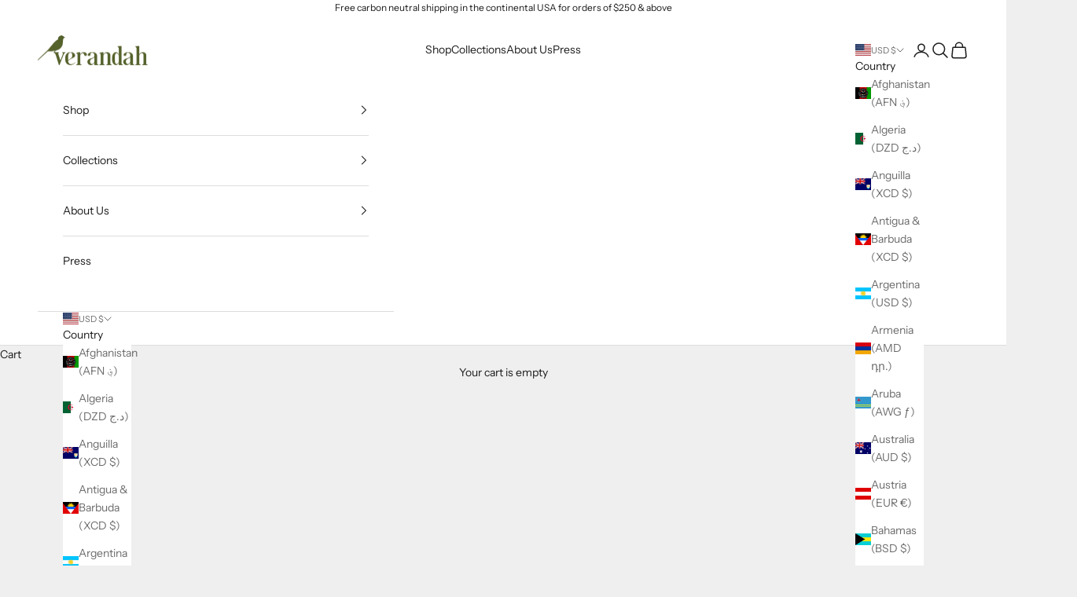

--- FILE ---
content_type: text/html; charset=utf-8
request_url: https://www.studioverandah.com/collections/best-sellers
body_size: 48217
content:
<!doctype html>

<html class="no-js" lang="en" dir="ltr">
  <head>
    <meta charset="utf-8">
    <meta name="viewport" content="width=device-width, initial-scale=1.0, height=device-height, minimum-scale=1.0, maximum-scale=5.0">

    <title>Best Sellers - Verandah</title><meta name="description" content="Discover the best sellers at Verandah - a story based conscious luxury brand with design roots strongly based in India."><link rel="canonical" href="https://www.studioverandah.com/collections/best-sellers"><link rel="shortcut icon" href="//www.studioverandah.com/cdn/shop/files/logo-green-favicon.png?v=1749456746&width=96">
      <link rel="apple-touch-icon" href="//www.studioverandah.com/cdn/shop/files/logo-green-favicon.png?v=1749456746&width=180"><link rel="preconnect" href="https://fonts.shopifycdn.com" crossorigin><link rel="preload" href="//www.studioverandah.com/cdn/fonts/instrument_sans/instrumentsans_n4.db86542ae5e1596dbdb28c279ae6c2086c4c5bfa.woff2" as="font" type="font/woff2" crossorigin><link rel="preload" href="//www.studioverandah.com/cdn/fonts/instrument_sans/instrumentsans_n4.db86542ae5e1596dbdb28c279ae6c2086c4c5bfa.woff2" as="font" type="font/woff2" crossorigin><meta property="og:type" content="website">
  <meta property="og:title" content="Best Sellers"><meta property="og:image" content="http://www.studioverandah.com/cdn/shop/collections/Collection-Page-Banner.jpg?v=1748614929&width=2048">
  <meta property="og:image:secure_url" content="https://www.studioverandah.com/cdn/shop/collections/Collection-Page-Banner.jpg?v=1748614929&width=2048">
  <meta property="og:image:width" content="2000">
  <meta property="og:image:height" content="750"><meta property="og:description" content="Discover the best sellers at Verandah - a story based conscious luxury brand with design roots strongly based in India."><meta property="og:url" content="https://www.studioverandah.com/collections/best-sellers">
<meta property="og:site_name" content="Verandah"><meta name="twitter:card" content="summary"><meta name="twitter:title" content="Best Sellers">
  <meta name="twitter:description" content=""><meta name="twitter:image" content="https://www.studioverandah.com/cdn/shop/collections/Collection-Page-Banner.jpg?crop=center&height=1200&v=1748614929&width=1200">
  <meta name="twitter:image:alt" content="Best Sellers">


  <script async crossorigin fetchpriority="high" src="/cdn/shopifycloud/importmap-polyfill/es-modules-shim.2.4.0.js"></script>
<script type="application/ld+json">
  {
    "@context": "https://schema.org",
    "@type": "BreadcrumbList",
  "itemListElement": [{
      "@type": "ListItem",
      "position": 1,
      "name": "Home",
      "item": "https://www.studioverandah.com"
    },{
          "@type": "ListItem",
          "position": 2,
          "name": "Best Sellers",
          "item": "https://www.studioverandah.com/collections/best-sellers"
        }]
  }
  </script>

<style>/* Typography (heading) */
  @font-face {
  font-family: "Instrument Sans";
  font-weight: 400;
  font-style: normal;
  font-display: fallback;
  src: url("//www.studioverandah.com/cdn/fonts/instrument_sans/instrumentsans_n4.db86542ae5e1596dbdb28c279ae6c2086c4c5bfa.woff2") format("woff2"),
       url("//www.studioverandah.com/cdn/fonts/instrument_sans/instrumentsans_n4.510f1b081e58d08c30978f465518799851ef6d8b.woff") format("woff");
}

@font-face {
  font-family: "Instrument Sans";
  font-weight: 400;
  font-style: italic;
  font-display: fallback;
  src: url("//www.studioverandah.com/cdn/fonts/instrument_sans/instrumentsans_i4.028d3c3cd8d085648c808ceb20cd2fd1eb3560e5.woff2") format("woff2"),
       url("//www.studioverandah.com/cdn/fonts/instrument_sans/instrumentsans_i4.7e90d82df8dee29a99237cd19cc529d2206706a2.woff") format("woff");
}

/* Typography (body) */
  @font-face {
  font-family: "Instrument Sans";
  font-weight: 400;
  font-style: normal;
  font-display: fallback;
  src: url("//www.studioverandah.com/cdn/fonts/instrument_sans/instrumentsans_n4.db86542ae5e1596dbdb28c279ae6c2086c4c5bfa.woff2") format("woff2"),
       url("//www.studioverandah.com/cdn/fonts/instrument_sans/instrumentsans_n4.510f1b081e58d08c30978f465518799851ef6d8b.woff") format("woff");
}

@font-face {
  font-family: "Instrument Sans";
  font-weight: 400;
  font-style: italic;
  font-display: fallback;
  src: url("//www.studioverandah.com/cdn/fonts/instrument_sans/instrumentsans_i4.028d3c3cd8d085648c808ceb20cd2fd1eb3560e5.woff2") format("woff2"),
       url("//www.studioverandah.com/cdn/fonts/instrument_sans/instrumentsans_i4.7e90d82df8dee29a99237cd19cc529d2206706a2.woff") format("woff");
}

@font-face {
  font-family: "Instrument Sans";
  font-weight: 700;
  font-style: normal;
  font-display: fallback;
  src: url("//www.studioverandah.com/cdn/fonts/instrument_sans/instrumentsans_n7.e4ad9032e203f9a0977786c356573ced65a7419a.woff2") format("woff2"),
       url("//www.studioverandah.com/cdn/fonts/instrument_sans/instrumentsans_n7.b9e40f166fb7639074ba34738101a9d2990bb41a.woff") format("woff");
}

@font-face {
  font-family: "Instrument Sans";
  font-weight: 700;
  font-style: italic;
  font-display: fallback;
  src: url("//www.studioverandah.com/cdn/fonts/instrument_sans/instrumentsans_i7.d6063bb5d8f9cbf96eace9e8801697c54f363c6a.woff2") format("woff2"),
       url("//www.studioverandah.com/cdn/fonts/instrument_sans/instrumentsans_i7.ce33afe63f8198a3ac4261b826b560103542cd36.woff") format("woff");
}

:root {
    /* Container */
    --container-max-width: 100%;
    --container-xxs-max-width: 27.5rem; /* 440px */
    --container-xs-max-width: 42.5rem; /* 680px */
    --container-sm-max-width: 61.25rem; /* 980px */
    --container-md-max-width: 71.875rem; /* 1150px */
    --container-lg-max-width: 78.75rem; /* 1260px */
    --container-xl-max-width: 85rem; /* 1360px */
    --container-gutter: 1.25rem;

    --section-vertical-spacing: 2.5rem;
    --section-vertical-spacing-tight:2.5rem;

    --section-stack-gap:2.25rem;
    --section-stack-gap-tight:2.25rem;

    /* Form settings */
    --form-gap: 1.25rem; /* Gap between fieldset and submit button */
    --fieldset-gap: 1rem; /* Gap between each form input within a fieldset */
    --form-control-gap: 0.625rem; /* Gap between input and label (ignored for floating label) */
    --checkbox-control-gap: 0.75rem; /* Horizontal gap between checkbox and its associated label */
    --input-padding-block: 0.65rem; /* Vertical padding for input, textarea and native select */
    --input-padding-inline: 0.8rem; /* Horizontal padding for input, textarea and native select */
    --checkbox-size: 0.875rem; /* Size (width and height) for checkbox */

    /* Other sizes */
    --sticky-area-height: calc(var(--announcement-bar-is-sticky, 0) * var(--announcement-bar-height, 0px) + var(--header-is-sticky, 0) * var(--header-is-visible, 1) * var(--header-height, 0px));

    /* RTL support */
    --transform-logical-flip: 1;
    --transform-origin-start: left;
    --transform-origin-end: right;

    /**
     * ---------------------------------------------------------------------
     * TYPOGRAPHY
     * ---------------------------------------------------------------------
     */

    /* Font properties */
    --heading-font-family: "Instrument Sans", sans-serif;
    --heading-font-weight: 400;
    --heading-font-style: normal;
    --heading-text-transform: uppercase;
    --heading-letter-spacing: 0.18em;
    --text-font-family: "Instrument Sans", sans-serif;
    --text-font-weight: 400;
    --text-font-style: normal;
    --text-letter-spacing: 0.0em;
    --button-font: var(--text-font-style) var(--text-font-weight) var(--text-sm) / 1.65 var(--text-font-family);
    --button-text-transform: uppercase;
    --button-letter-spacing: 0.18em;

    /* Font sizes */--text-heading-size-factor: 1;
    --text-h1: max(0.6875rem, clamp(1.375rem, 1.146341463414634rem + 0.975609756097561vw, 2rem) * var(--text-heading-size-factor));
    --text-h2: max(0.6875rem, clamp(1.25rem, 1.0670731707317074rem + 0.7804878048780488vw, 1.75rem) * var(--text-heading-size-factor));
    --text-h3: max(0.6875rem, clamp(1.125rem, 1.0335365853658536rem + 0.3902439024390244vw, 1.375rem) * var(--text-heading-size-factor));
    --text-h4: max(0.6875rem, clamp(1rem, 0.9542682926829268rem + 0.1951219512195122vw, 1.125rem) * var(--text-heading-size-factor));
    --text-h5: calc(0.875rem * var(--text-heading-size-factor));
    --text-h6: calc(0.75rem * var(--text-heading-size-factor));

    --text-xs: 0.75rem;
    --text-sm: 0.8125rem;
    --text-base: 0.875rem;
    --text-lg: 1.0rem;
    --text-xl: 1.125rem;

    /* Rounded variables (used for border radius) */
    --rounded-full: 9999px;
    --button-border-radius: 0.0rem;
    --input-border-radius: 0.0rem;

    /* Box shadow */
    --shadow-sm: 0 2px 8px rgb(0 0 0 / 0.05);
    --shadow: 0 5px 15px rgb(0 0 0 / 0.05);
    --shadow-md: 0 5px 30px rgb(0 0 0 / 0.05);
    --shadow-block: px px px rgb(var(--text-primary) / 0.0);

    /**
     * ---------------------------------------------------------------------
     * OTHER
     * ---------------------------------------------------------------------
     */

    --checkmark-svg-url: url(//www.studioverandah.com/cdn/shop/t/27/assets/checkmark.svg?v=77552481021870063511718974576);
    --cursor-zoom-in-svg-url: url(//www.studioverandah.com/cdn/shop/t/27/assets/cursor-zoom-in.svg?v=53880737899771658811718974576);
  }

  [dir="rtl"]:root {
    /* RTL support */
    --transform-logical-flip: -1;
    --transform-origin-start: right;
    --transform-origin-end: left;
  }

  @media screen and (min-width: 700px) {
    :root {
      /* Typography (font size) */
      --text-xs: 0.75rem;
      --text-sm: 0.8125rem;
      --text-base: 0.875rem;
      --text-lg: 1.0rem;
      --text-xl: 1.25rem;

      /* Spacing settings */
      --container-gutter: 2rem;
    }
  }

  @media screen and (min-width: 1000px) {
    :root {
      /* Spacing settings */
      --container-gutter: 3rem;

      --section-vertical-spacing: 4rem;
      --section-vertical-spacing-tight: 4rem;

      --section-stack-gap:3rem;
      --section-stack-gap-tight:3rem;
    }
  }:root {/* Overlay used for modal */
    --page-overlay: 0 0 0 / 0.4;

    /* We use the first scheme background as default */
    --page-background: ;

    /* Product colors */
    --on-sale-text: 227 44 43;
    --on-sale-badge-background: 227 44 43;
    --on-sale-badge-text: 255 255 255;
    --sold-out-badge-background: 239 239 239;
    --sold-out-badge-text: 0 0 0 / 0.65;
    --custom-badge-background: 28 28 28;
    --custom-badge-text: 255 255 255;
    --star-color: 28 28 28;

    /* Status colors */
    --success-background: 212 227 203;
    --success-text: 48 122 7;
    --warning-background: 253 241 224;
    --warning-text: 237 138 0;
    --error-background: 243 204 204;
    --error-text: 203 43 43;
  }.color-scheme--scheme-1 {
      /* Color settings */--accent: 28 28 28;
      --text-color: 28 28 28;
      --background: 239 239 239 / 1.0;
      --background-without-opacity: 239 239 239;
      --background-gradient: ;--border-color: 207 207 207;/* Button colors */
      --button-background: 28 28 28;
      --button-text-color: 255 255 255;

      /* Circled buttons */
      --circle-button-background: 255 255 255;
      --circle-button-text-color: 28 28 28;
    }.shopify-section:has(.section-spacing.color-scheme--bg-609ecfcfee2f667ac6c12366fc6ece56) + .shopify-section:has(.section-spacing.color-scheme--bg-609ecfcfee2f667ac6c12366fc6ece56:not(.bordered-section)) .section-spacing {
      padding-block-start: 0;
    }.color-scheme--scheme-2 {
      /* Color settings */--accent: 28 28 28;
      --text-color: 28 28 28;
      --background: 255 255 255 / 1.0;
      --background-without-opacity: 255 255 255;
      --background-gradient: ;--border-color: 221 221 221;/* Button colors */
      --button-background: 28 28 28;
      --button-text-color: 255 255 255;

      /* Circled buttons */
      --circle-button-background: 255 255 255;
      --circle-button-text-color: 28 28 28;
    }.shopify-section:has(.section-spacing.color-scheme--bg-54922f2e920ba8346f6dc0fba343d673) + .shopify-section:has(.section-spacing.color-scheme--bg-54922f2e920ba8346f6dc0fba343d673:not(.bordered-section)) .section-spacing {
      padding-block-start: 0;
    }.color-scheme--scheme-3 {
      /* Color settings */--accent: 255 255 255;
      --text-color: 255 255 255;
      --background: 28 28 28 / 1.0;
      --background-without-opacity: 28 28 28;
      --background-gradient: ;--border-color: 62 62 62;/* Button colors */
      --button-background: 255 255 255;
      --button-text-color: 28 28 28;

      /* Circled buttons */
      --circle-button-background: 255 255 255;
      --circle-button-text-color: 28 28 28;
    }.shopify-section:has(.section-spacing.color-scheme--bg-c1f8cb21047e4797e94d0969dc5d1e44) + .shopify-section:has(.section-spacing.color-scheme--bg-c1f8cb21047e4797e94d0969dc5d1e44:not(.bordered-section)) .section-spacing {
      padding-block-start: 0;
    }.color-scheme--scheme-4 {
      /* Color settings */--accent: 255 255 255;
      --text-color: 255 255 255;
      --background: 0 0 0 / 0.0;
      --background-without-opacity: 0 0 0;
      --background-gradient: ;--border-color: 255 255 255;/* Button colors */
      --button-background: 255 255 255;
      --button-text-color: 28 28 28;

      /* Circled buttons */
      --circle-button-background: 255 255 255;
      --circle-button-text-color: 28 28 28;
    }.shopify-section:has(.section-spacing.color-scheme--bg-3671eee015764974ee0aef1536023e0f) + .shopify-section:has(.section-spacing.color-scheme--bg-3671eee015764974ee0aef1536023e0f:not(.bordered-section)) .section-spacing {
      padding-block-start: 0;
    }.color-scheme--dialog {
      /* Color settings */--accent: 28 28 28;
      --text-color: 28 28 28;
      --background: 255 255 255 / 1.0;
      --background-without-opacity: 255 255 255;
      --background-gradient: ;--border-color: 221 221 221;/* Button colors */
      --button-background: 28 28 28;
      --button-text-color: 255 255 255;

      /* Circled buttons */
      --circle-button-background: 255 255 255;
      --circle-button-text-color: 28 28 28;
    }
</style><script>
  document.documentElement.classList.replace('no-js', 'js');

  // This allows to expose several variables to the global scope, to be used in scripts
  window.themeVariables = {
    settings: {
      showPageTransition: false,
      pageType: "collection",
      moneyFormat: "${{amount_no_decimals}}",
      moneyWithCurrencyFormat: "${{amount_no_decimals}} USD",
      currencyCodeEnabled: false,
      cartType: "drawer",
      staggerMenuApparition: true
    },

    strings: {
      addToCartButton: "Add to cart",
      soldOutButton: "Sold out",
      preOrderButton: "Pre-order",
      unavailableButton: "Unavailable",
      addedToCart: "Added to your cart!",
      closeGallery: "Close gallery",
      zoomGallery: "Zoom picture",
      errorGallery: "Image cannot be loaded",
      soldOutBadge: "Pre Order",
      discountBadge: "Save @@",
      sku: "SKU:",
      shippingEstimatorNoResults: "Sorry, we do not ship to your address.",
      shippingEstimatorOneResult: "There is one shipping rate for your address:",
      shippingEstimatorMultipleResults: "There are several shipping rates for your address:",
      shippingEstimatorError: "One or more error occurred while retrieving shipping rates:",
      next: "Next",
      previous: "Previous"
    },

    mediaQueries: {
      'sm': 'screen and (min-width: 700px)',
      'md': 'screen and (min-width: 1000px)',
      'lg': 'screen and (min-width: 1150px)',
      'xl': 'screen and (min-width: 1400px)',
      '2xl': 'screen and (min-width: 1600px)',
      'sm-max': 'screen and (max-width: 699px)',
      'md-max': 'screen and (max-width: 999px)',
      'lg-max': 'screen and (max-width: 1149px)',
      'xl-max': 'screen and (max-width: 1399px)',
      '2xl-max': 'screen and (max-width: 1599px)',
      'motion-safe': '(prefers-reduced-motion: no-preference)',
      'motion-reduce': '(prefers-reduced-motion: reduce)',
      'supports-hover': 'screen and (pointer: fine)',
      'supports-touch': 'screen and (hover: none)'
    }
  };</script><script>
      if (!(HTMLScriptElement.supports && HTMLScriptElement.supports('importmap'))) {
        const importMapPolyfill = document.createElement('script');
        importMapPolyfill.async = true;
        importMapPolyfill.src = "//www.studioverandah.com/cdn/shop/t/27/assets/es-module-shims.min.js?v=163628956881225179081718974576";

        document.head.appendChild(importMapPolyfill);
      }
    </script>

    <script type="importmap">{
        "imports": {
          "vendor": "//www.studioverandah.com/cdn/shop/t/27/assets/vendor.min.js?v=55120211853256353121718974576",
          "theme": "//www.studioverandah.com/cdn/shop/t/27/assets/theme.js?v=41870847793071402691718974576",
          "photoswipe": "//www.studioverandah.com/cdn/shop/t/27/assets/photoswipe.min.js?v=20290624223189769891718974576"
        }
      }
    </script>

    <script type="module" src="//www.studioverandah.com/cdn/shop/t/27/assets/vendor.min.js?v=55120211853256353121718974576"></script>
    <script type="module" src="//www.studioverandah.com/cdn/shop/t/27/assets/theme.js?v=41870847793071402691718974576"></script>

    <script>window.performance && window.performance.mark && window.performance.mark('shopify.content_for_header.start');</script><meta name="facebook-domain-verification" content="bsrrd2jsu7bw81dj73e3f2oier933h">
<meta name="google-site-verification" content="09OjZVKVH03JljOoxUNrncnjs0jIpmoJlgn0TKodP_8">
<meta id="shopify-digital-wallet" name="shopify-digital-wallet" content="/46874525858/digital_wallets/dialog">
<meta name="shopify-checkout-api-token" content="ca55ef2bad01d6ca3105e199a29e6d13">
<link rel="alternate" type="application/atom+xml" title="Feed" href="/collections/best-sellers.atom" />
<link rel="alternate" type="application/json+oembed" href="https://www.studioverandah.com/collections/best-sellers.oembed">
<script async="async" src="/checkouts/internal/preloads.js?locale=en-US"></script>
<link rel="preconnect" href="https://shop.app" crossorigin="anonymous">
<script async="async" src="https://shop.app/checkouts/internal/preloads.js?locale=en-US&shop_id=46874525858" crossorigin="anonymous"></script>
<script id="apple-pay-shop-capabilities" type="application/json">{"shopId":46874525858,"countryCode":"US","currencyCode":"USD","merchantCapabilities":["supports3DS"],"merchantId":"gid:\/\/shopify\/Shop\/46874525858","merchantName":"Verandah","requiredBillingContactFields":["postalAddress","email"],"requiredShippingContactFields":["postalAddress","email"],"shippingType":"shipping","supportedNetworks":["visa","masterCard","amex","discover","elo","jcb"],"total":{"type":"pending","label":"Verandah","amount":"1.00"},"shopifyPaymentsEnabled":true,"supportsSubscriptions":true}</script>
<script id="shopify-features" type="application/json">{"accessToken":"ca55ef2bad01d6ca3105e199a29e6d13","betas":["rich-media-storefront-analytics"],"domain":"www.studioverandah.com","predictiveSearch":true,"shopId":46874525858,"locale":"en"}</script>
<script>var Shopify = Shopify || {};
Shopify.shop = "shopverandah.myshopify.com";
Shopify.locale = "en";
Shopify.currency = {"active":"USD","rate":"1.0"};
Shopify.country = "US";
Shopify.theme = {"name":"Parra Launch","id":136256487586,"schema_name":"Prestige","schema_version":"9.3.0","theme_store_id":855,"role":"main"};
Shopify.theme.handle = "null";
Shopify.theme.style = {"id":null,"handle":null};
Shopify.cdnHost = "www.studioverandah.com/cdn";
Shopify.routes = Shopify.routes || {};
Shopify.routes.root = "/";</script>
<script type="module">!function(o){(o.Shopify=o.Shopify||{}).modules=!0}(window);</script>
<script>!function(o){function n(){var o=[];function n(){o.push(Array.prototype.slice.apply(arguments))}return n.q=o,n}var t=o.Shopify=o.Shopify||{};t.loadFeatures=n(),t.autoloadFeatures=n()}(window);</script>
<script>
  window.ShopifyPay = window.ShopifyPay || {};
  window.ShopifyPay.apiHost = "shop.app\/pay";
  window.ShopifyPay.redirectState = null;
</script>
<script id="shop-js-analytics" type="application/json">{"pageType":"collection"}</script>
<script defer="defer" async type="module" src="//www.studioverandah.com/cdn/shopifycloud/shop-js/modules/v2/client.init-shop-cart-sync_WVOgQShq.en.esm.js"></script>
<script defer="defer" async type="module" src="//www.studioverandah.com/cdn/shopifycloud/shop-js/modules/v2/chunk.common_C_13GLB1.esm.js"></script>
<script defer="defer" async type="module" src="//www.studioverandah.com/cdn/shopifycloud/shop-js/modules/v2/chunk.modal_CLfMGd0m.esm.js"></script>
<script type="module">
  await import("//www.studioverandah.com/cdn/shopifycloud/shop-js/modules/v2/client.init-shop-cart-sync_WVOgQShq.en.esm.js");
await import("//www.studioverandah.com/cdn/shopifycloud/shop-js/modules/v2/chunk.common_C_13GLB1.esm.js");
await import("//www.studioverandah.com/cdn/shopifycloud/shop-js/modules/v2/chunk.modal_CLfMGd0m.esm.js");

  window.Shopify.SignInWithShop?.initShopCartSync?.({"fedCMEnabled":true,"windoidEnabled":true});

</script>
<script>
  window.Shopify = window.Shopify || {};
  if (!window.Shopify.featureAssets) window.Shopify.featureAssets = {};
  window.Shopify.featureAssets['shop-js'] = {"shop-cart-sync":["modules/v2/client.shop-cart-sync_DuR37GeY.en.esm.js","modules/v2/chunk.common_C_13GLB1.esm.js","modules/v2/chunk.modal_CLfMGd0m.esm.js"],"init-fed-cm":["modules/v2/client.init-fed-cm_BucUoe6W.en.esm.js","modules/v2/chunk.common_C_13GLB1.esm.js","modules/v2/chunk.modal_CLfMGd0m.esm.js"],"shop-toast-manager":["modules/v2/client.shop-toast-manager_B0JfrpKj.en.esm.js","modules/v2/chunk.common_C_13GLB1.esm.js","modules/v2/chunk.modal_CLfMGd0m.esm.js"],"init-shop-cart-sync":["modules/v2/client.init-shop-cart-sync_WVOgQShq.en.esm.js","modules/v2/chunk.common_C_13GLB1.esm.js","modules/v2/chunk.modal_CLfMGd0m.esm.js"],"shop-button":["modules/v2/client.shop-button_B_U3bv27.en.esm.js","modules/v2/chunk.common_C_13GLB1.esm.js","modules/v2/chunk.modal_CLfMGd0m.esm.js"],"init-windoid":["modules/v2/client.init-windoid_DuP9q_di.en.esm.js","modules/v2/chunk.common_C_13GLB1.esm.js","modules/v2/chunk.modal_CLfMGd0m.esm.js"],"shop-cash-offers":["modules/v2/client.shop-cash-offers_BmULhtno.en.esm.js","modules/v2/chunk.common_C_13GLB1.esm.js","modules/v2/chunk.modal_CLfMGd0m.esm.js"],"pay-button":["modules/v2/client.pay-button_CrPSEbOK.en.esm.js","modules/v2/chunk.common_C_13GLB1.esm.js","modules/v2/chunk.modal_CLfMGd0m.esm.js"],"init-customer-accounts":["modules/v2/client.init-customer-accounts_jNk9cPYQ.en.esm.js","modules/v2/client.shop-login-button_DJ5ldayH.en.esm.js","modules/v2/chunk.common_C_13GLB1.esm.js","modules/v2/chunk.modal_CLfMGd0m.esm.js"],"avatar":["modules/v2/client.avatar_BTnouDA3.en.esm.js"],"checkout-modal":["modules/v2/client.checkout-modal_pBPyh9w8.en.esm.js","modules/v2/chunk.common_C_13GLB1.esm.js","modules/v2/chunk.modal_CLfMGd0m.esm.js"],"init-shop-for-new-customer-accounts":["modules/v2/client.init-shop-for-new-customer-accounts_BUoCy7a5.en.esm.js","modules/v2/client.shop-login-button_DJ5ldayH.en.esm.js","modules/v2/chunk.common_C_13GLB1.esm.js","modules/v2/chunk.modal_CLfMGd0m.esm.js"],"init-customer-accounts-sign-up":["modules/v2/client.init-customer-accounts-sign-up_CnczCz9H.en.esm.js","modules/v2/client.shop-login-button_DJ5ldayH.en.esm.js","modules/v2/chunk.common_C_13GLB1.esm.js","modules/v2/chunk.modal_CLfMGd0m.esm.js"],"init-shop-email-lookup-coordinator":["modules/v2/client.init-shop-email-lookup-coordinator_CzjY5t9o.en.esm.js","modules/v2/chunk.common_C_13GLB1.esm.js","modules/v2/chunk.modal_CLfMGd0m.esm.js"],"shop-follow-button":["modules/v2/client.shop-follow-button_CsYC63q7.en.esm.js","modules/v2/chunk.common_C_13GLB1.esm.js","modules/v2/chunk.modal_CLfMGd0m.esm.js"],"shop-login-button":["modules/v2/client.shop-login-button_DJ5ldayH.en.esm.js","modules/v2/chunk.common_C_13GLB1.esm.js","modules/v2/chunk.modal_CLfMGd0m.esm.js"],"shop-login":["modules/v2/client.shop-login_B9ccPdmx.en.esm.js","modules/v2/chunk.common_C_13GLB1.esm.js","modules/v2/chunk.modal_CLfMGd0m.esm.js"],"lead-capture":["modules/v2/client.lead-capture_D0K_KgYb.en.esm.js","modules/v2/chunk.common_C_13GLB1.esm.js","modules/v2/chunk.modal_CLfMGd0m.esm.js"],"payment-terms":["modules/v2/client.payment-terms_BWmiNN46.en.esm.js","modules/v2/chunk.common_C_13GLB1.esm.js","modules/v2/chunk.modal_CLfMGd0m.esm.js"]};
</script>
<script>(function() {
  var isLoaded = false;
  function asyncLoad() {
    if (isLoaded) return;
    isLoaded = true;
    var urls = ["https:\/\/static.shareasale.com\/json\/shopify\/deduplication.js?shop=shopverandah.myshopify.com","https:\/\/static.shareasale.com\/json\/shopify\/shareasale-tracking.js?sasmid=126739\u0026ssmtid=19038\u0026shop=shopverandah.myshopify.com","https:\/\/cdn-bundler.nice-team.net\/app\/js\/bundler.js?shop=shopverandah.myshopify.com","https:\/\/api.fastbundle.co\/scripts\/src.js?shop=shopverandah.myshopify.com","https:\/\/static.returngo.ai\/master.returngo.ai\/returngo.min.js?shop=shopverandah.myshopify.com"];
    for (var i = 0; i < urls.length; i++) {
      var s = document.createElement('script');
      s.type = 'text/javascript';
      s.async = true;
      s.src = urls[i];
      var x = document.getElementsByTagName('script')[0];
      x.parentNode.insertBefore(s, x);
    }
  };
  if(window.attachEvent) {
    window.attachEvent('onload', asyncLoad);
  } else {
    window.addEventListener('load', asyncLoad, false);
  }
})();</script>
<script id="__st">var __st={"a":46874525858,"offset":-18000,"reqid":"aa04c656-f6de-4c63-a90d-5c4342679c8d-1769569340","pageurl":"www.studioverandah.com\/collections\/best-sellers","u":"edc81d4cc6c1","p":"collection","rtyp":"collection","rid":283302723746};</script>
<script>window.ShopifyPaypalV4VisibilityTracking = true;</script>
<script id="captcha-bootstrap">!function(){'use strict';const t='contact',e='account',n='new_comment',o=[[t,t],['blogs',n],['comments',n],[t,'customer']],c=[[e,'customer_login'],[e,'guest_login'],[e,'recover_customer_password'],[e,'create_customer']],r=t=>t.map((([t,e])=>`form[action*='/${t}']:not([data-nocaptcha='true']) input[name='form_type'][value='${e}']`)).join(','),a=t=>()=>t?[...document.querySelectorAll(t)].map((t=>t.form)):[];function s(){const t=[...o],e=r(t);return a(e)}const i='password',u='form_key',d=['recaptcha-v3-token','g-recaptcha-response','h-captcha-response',i],f=()=>{try{return window.sessionStorage}catch{return}},m='__shopify_v',_=t=>t.elements[u];function p(t,e,n=!1){try{const o=window.sessionStorage,c=JSON.parse(o.getItem(e)),{data:r}=function(t){const{data:e,action:n}=t;return t[m]||n?{data:e,action:n}:{data:t,action:n}}(c);for(const[e,n]of Object.entries(r))t.elements[e]&&(t.elements[e].value=n);n&&o.removeItem(e)}catch(o){console.error('form repopulation failed',{error:o})}}const l='form_type',E='cptcha';function T(t){t.dataset[E]=!0}const w=window,h=w.document,L='Shopify',v='ce_forms',y='captcha';let A=!1;((t,e)=>{const n=(g='f06e6c50-85a8-45c8-87d0-21a2b65856fe',I='https://cdn.shopify.com/shopifycloud/storefront-forms-hcaptcha/ce_storefront_forms_captcha_hcaptcha.v1.5.2.iife.js',D={infoText:'Protected by hCaptcha',privacyText:'Privacy',termsText:'Terms'},(t,e,n)=>{const o=w[L][v],c=o.bindForm;if(c)return c(t,g,e,D).then(n);var r;o.q.push([[t,g,e,D],n]),r=I,A||(h.body.append(Object.assign(h.createElement('script'),{id:'captcha-provider',async:!0,src:r})),A=!0)});var g,I,D;w[L]=w[L]||{},w[L][v]=w[L][v]||{},w[L][v].q=[],w[L][y]=w[L][y]||{},w[L][y].protect=function(t,e){n(t,void 0,e),T(t)},Object.freeze(w[L][y]),function(t,e,n,w,h,L){const[v,y,A,g]=function(t,e,n){const i=e?o:[],u=t?c:[],d=[...i,...u],f=r(d),m=r(i),_=r(d.filter((([t,e])=>n.includes(e))));return[a(f),a(m),a(_),s()]}(w,h,L),I=t=>{const e=t.target;return e instanceof HTMLFormElement?e:e&&e.form},D=t=>v().includes(t);t.addEventListener('submit',(t=>{const e=I(t);if(!e)return;const n=D(e)&&!e.dataset.hcaptchaBound&&!e.dataset.recaptchaBound,o=_(e),c=g().includes(e)&&(!o||!o.value);(n||c)&&t.preventDefault(),c&&!n&&(function(t){try{if(!f())return;!function(t){const e=f();if(!e)return;const n=_(t);if(!n)return;const o=n.value;o&&e.removeItem(o)}(t);const e=Array.from(Array(32),(()=>Math.random().toString(36)[2])).join('');!function(t,e){_(t)||t.append(Object.assign(document.createElement('input'),{type:'hidden',name:u})),t.elements[u].value=e}(t,e),function(t,e){const n=f();if(!n)return;const o=[...t.querySelectorAll(`input[type='${i}']`)].map((({name:t})=>t)),c=[...d,...o],r={};for(const[a,s]of new FormData(t).entries())c.includes(a)||(r[a]=s);n.setItem(e,JSON.stringify({[m]:1,action:t.action,data:r}))}(t,e)}catch(e){console.error('failed to persist form',e)}}(e),e.submit())}));const S=(t,e)=>{t&&!t.dataset[E]&&(n(t,e.some((e=>e===t))),T(t))};for(const o of['focusin','change'])t.addEventListener(o,(t=>{const e=I(t);D(e)&&S(e,y())}));const B=e.get('form_key'),M=e.get(l),P=B&&M;t.addEventListener('DOMContentLoaded',(()=>{const t=y();if(P)for(const e of t)e.elements[l].value===M&&p(e,B);[...new Set([...A(),...v().filter((t=>'true'===t.dataset.shopifyCaptcha))])].forEach((e=>S(e,t)))}))}(h,new URLSearchParams(w.location.search),n,t,e,['guest_login'])})(!0,!0)}();</script>
<script integrity="sha256-4kQ18oKyAcykRKYeNunJcIwy7WH5gtpwJnB7kiuLZ1E=" data-source-attribution="shopify.loadfeatures" defer="defer" src="//www.studioverandah.com/cdn/shopifycloud/storefront/assets/storefront/load_feature-a0a9edcb.js" crossorigin="anonymous"></script>
<script crossorigin="anonymous" defer="defer" src="//www.studioverandah.com/cdn/shopifycloud/storefront/assets/shopify_pay/storefront-65b4c6d7.js?v=20250812"></script>
<script data-source-attribution="shopify.dynamic_checkout.dynamic.init">var Shopify=Shopify||{};Shopify.PaymentButton=Shopify.PaymentButton||{isStorefrontPortableWallets:!0,init:function(){window.Shopify.PaymentButton.init=function(){};var t=document.createElement("script");t.src="https://www.studioverandah.com/cdn/shopifycloud/portable-wallets/latest/portable-wallets.en.js",t.type="module",document.head.appendChild(t)}};
</script>
<script data-source-attribution="shopify.dynamic_checkout.buyer_consent">
  function portableWalletsHideBuyerConsent(e){var t=document.getElementById("shopify-buyer-consent"),n=document.getElementById("shopify-subscription-policy-button");t&&n&&(t.classList.add("hidden"),t.setAttribute("aria-hidden","true"),n.removeEventListener("click",e))}function portableWalletsShowBuyerConsent(e){var t=document.getElementById("shopify-buyer-consent"),n=document.getElementById("shopify-subscription-policy-button");t&&n&&(t.classList.remove("hidden"),t.removeAttribute("aria-hidden"),n.addEventListener("click",e))}window.Shopify?.PaymentButton&&(window.Shopify.PaymentButton.hideBuyerConsent=portableWalletsHideBuyerConsent,window.Shopify.PaymentButton.showBuyerConsent=portableWalletsShowBuyerConsent);
</script>
<script data-source-attribution="shopify.dynamic_checkout.cart.bootstrap">document.addEventListener("DOMContentLoaded",(function(){function t(){return document.querySelector("shopify-accelerated-checkout-cart, shopify-accelerated-checkout")}if(t())Shopify.PaymentButton.init();else{new MutationObserver((function(e,n){t()&&(Shopify.PaymentButton.init(),n.disconnect())})).observe(document.body,{childList:!0,subtree:!0})}}));
</script>
<script id='scb4127' type='text/javascript' async='' src='https://www.studioverandah.com/cdn/shopifycloud/privacy-banner/storefront-banner.js'></script><link id="shopify-accelerated-checkout-styles" rel="stylesheet" media="screen" href="https://www.studioverandah.com/cdn/shopifycloud/portable-wallets/latest/accelerated-checkout-backwards-compat.css" crossorigin="anonymous">
<style id="shopify-accelerated-checkout-cart">
        #shopify-buyer-consent {
  margin-top: 1em;
  display: inline-block;
  width: 100%;
}

#shopify-buyer-consent.hidden {
  display: none;
}

#shopify-subscription-policy-button {
  background: none;
  border: none;
  padding: 0;
  text-decoration: underline;
  font-size: inherit;
  cursor: pointer;
}

#shopify-subscription-policy-button::before {
  box-shadow: none;
}

      </style>

<script>window.performance && window.performance.mark && window.performance.mark('shopify.content_for_header.end');</script>
<link href="//www.studioverandah.com/cdn/shop/t/27/assets/theme.css?v=29627410783445700671718974576" rel="stylesheet" type="text/css" media="all" /><script type="text/javascript">
    (function(c,l,a,r,i,t,y){
        c[a]=c[a]||function(){(c[a].q=c[a].q||[]).push(arguments)};
        t=l.createElement(r);t.async=1;t.src="https://www.clarity.ms/tag/"+i;
        y=l.getElementsByTagName(r)[0];y.parentNode.insertBefore(t,y);
    })(window, document, "clarity", "script", "rkde7r10r4");
</script>
  <!-- BEGIN app block: shopify://apps/klaviyo-email-marketing-sms/blocks/klaviyo-onsite-embed/2632fe16-c075-4321-a88b-50b567f42507 -->












  <script async src="https://static.klaviyo.com/onsite/js/WSn6yf/klaviyo.js?company_id=WSn6yf"></script>
  <script>!function(){if(!window.klaviyo){window._klOnsite=window._klOnsite||[];try{window.klaviyo=new Proxy({},{get:function(n,i){return"push"===i?function(){var n;(n=window._klOnsite).push.apply(n,arguments)}:function(){for(var n=arguments.length,o=new Array(n),w=0;w<n;w++)o[w]=arguments[w];var t="function"==typeof o[o.length-1]?o.pop():void 0,e=new Promise((function(n){window._klOnsite.push([i].concat(o,[function(i){t&&t(i),n(i)}]))}));return e}}})}catch(n){window.klaviyo=window.klaviyo||[],window.klaviyo.push=function(){var n;(n=window._klOnsite).push.apply(n,arguments)}}}}();</script>

  




  <script>
    window.klaviyoReviewsProductDesignMode = false
  </script>







<!-- END app block --><link href="https://monorail-edge.shopifysvc.com" rel="dns-prefetch">
<script>(function(){if ("sendBeacon" in navigator && "performance" in window) {try {var session_token_from_headers = performance.getEntriesByType('navigation')[0].serverTiming.find(x => x.name == '_s').description;} catch {var session_token_from_headers = undefined;}var session_cookie_matches = document.cookie.match(/_shopify_s=([^;]*)/);var session_token_from_cookie = session_cookie_matches && session_cookie_matches.length === 2 ? session_cookie_matches[1] : "";var session_token = session_token_from_headers || session_token_from_cookie || "";function handle_abandonment_event(e) {var entries = performance.getEntries().filter(function(entry) {return /monorail-edge.shopifysvc.com/.test(entry.name);});if (!window.abandonment_tracked && entries.length === 0) {window.abandonment_tracked = true;var currentMs = Date.now();var navigation_start = performance.timing.navigationStart;var payload = {shop_id: 46874525858,url: window.location.href,navigation_start,duration: currentMs - navigation_start,session_token,page_type: "collection"};window.navigator.sendBeacon("https://monorail-edge.shopifysvc.com/v1/produce", JSON.stringify({schema_id: "online_store_buyer_site_abandonment/1.1",payload: payload,metadata: {event_created_at_ms: currentMs,event_sent_at_ms: currentMs}}));}}window.addEventListener('pagehide', handle_abandonment_event);}}());</script>
<script id="web-pixels-manager-setup">(function e(e,d,r,n,o){if(void 0===o&&(o={}),!Boolean(null===(a=null===(i=window.Shopify)||void 0===i?void 0:i.analytics)||void 0===a?void 0:a.replayQueue)){var i,a;window.Shopify=window.Shopify||{};var t=window.Shopify;t.analytics=t.analytics||{};var s=t.analytics;s.replayQueue=[],s.publish=function(e,d,r){return s.replayQueue.push([e,d,r]),!0};try{self.performance.mark("wpm:start")}catch(e){}var l=function(){var e={modern:/Edge?\/(1{2}[4-9]|1[2-9]\d|[2-9]\d{2}|\d{4,})\.\d+(\.\d+|)|Firefox\/(1{2}[4-9]|1[2-9]\d|[2-9]\d{2}|\d{4,})\.\d+(\.\d+|)|Chrom(ium|e)\/(9{2}|\d{3,})\.\d+(\.\d+|)|(Maci|X1{2}).+ Version\/(15\.\d+|(1[6-9]|[2-9]\d|\d{3,})\.\d+)([,.]\d+|)( \(\w+\)|)( Mobile\/\w+|) Safari\/|Chrome.+OPR\/(9{2}|\d{3,})\.\d+\.\d+|(CPU[ +]OS|iPhone[ +]OS|CPU[ +]iPhone|CPU IPhone OS|CPU iPad OS)[ +]+(15[._]\d+|(1[6-9]|[2-9]\d|\d{3,})[._]\d+)([._]\d+|)|Android:?[ /-](13[3-9]|1[4-9]\d|[2-9]\d{2}|\d{4,})(\.\d+|)(\.\d+|)|Android.+Firefox\/(13[5-9]|1[4-9]\d|[2-9]\d{2}|\d{4,})\.\d+(\.\d+|)|Android.+Chrom(ium|e)\/(13[3-9]|1[4-9]\d|[2-9]\d{2}|\d{4,})\.\d+(\.\d+|)|SamsungBrowser\/([2-9]\d|\d{3,})\.\d+/,legacy:/Edge?\/(1[6-9]|[2-9]\d|\d{3,})\.\d+(\.\d+|)|Firefox\/(5[4-9]|[6-9]\d|\d{3,})\.\d+(\.\d+|)|Chrom(ium|e)\/(5[1-9]|[6-9]\d|\d{3,})\.\d+(\.\d+|)([\d.]+$|.*Safari\/(?![\d.]+ Edge\/[\d.]+$))|(Maci|X1{2}).+ Version\/(10\.\d+|(1[1-9]|[2-9]\d|\d{3,})\.\d+)([,.]\d+|)( \(\w+\)|)( Mobile\/\w+|) Safari\/|Chrome.+OPR\/(3[89]|[4-9]\d|\d{3,})\.\d+\.\d+|(CPU[ +]OS|iPhone[ +]OS|CPU[ +]iPhone|CPU IPhone OS|CPU iPad OS)[ +]+(10[._]\d+|(1[1-9]|[2-9]\d|\d{3,})[._]\d+)([._]\d+|)|Android:?[ /-](13[3-9]|1[4-9]\d|[2-9]\d{2}|\d{4,})(\.\d+|)(\.\d+|)|Mobile Safari.+OPR\/([89]\d|\d{3,})\.\d+\.\d+|Android.+Firefox\/(13[5-9]|1[4-9]\d|[2-9]\d{2}|\d{4,})\.\d+(\.\d+|)|Android.+Chrom(ium|e)\/(13[3-9]|1[4-9]\d|[2-9]\d{2}|\d{4,})\.\d+(\.\d+|)|Android.+(UC? ?Browser|UCWEB|U3)[ /]?(15\.([5-9]|\d{2,})|(1[6-9]|[2-9]\d|\d{3,})\.\d+)\.\d+|SamsungBrowser\/(5\.\d+|([6-9]|\d{2,})\.\d+)|Android.+MQ{2}Browser\/(14(\.(9|\d{2,})|)|(1[5-9]|[2-9]\d|\d{3,})(\.\d+|))(\.\d+|)|K[Aa][Ii]OS\/(3\.\d+|([4-9]|\d{2,})\.\d+)(\.\d+|)/},d=e.modern,r=e.legacy,n=navigator.userAgent;return n.match(d)?"modern":n.match(r)?"legacy":"unknown"}(),u="modern"===l?"modern":"legacy",c=(null!=n?n:{modern:"",legacy:""})[u],f=function(e){return[e.baseUrl,"/wpm","/b",e.hashVersion,"modern"===e.buildTarget?"m":"l",".js"].join("")}({baseUrl:d,hashVersion:r,buildTarget:u}),m=function(e){var d=e.version,r=e.bundleTarget,n=e.surface,o=e.pageUrl,i=e.monorailEndpoint;return{emit:function(e){var a=e.status,t=e.errorMsg,s=(new Date).getTime(),l=JSON.stringify({metadata:{event_sent_at_ms:s},events:[{schema_id:"web_pixels_manager_load/3.1",payload:{version:d,bundle_target:r,page_url:o,status:a,surface:n,error_msg:t},metadata:{event_created_at_ms:s}}]});if(!i)return console&&console.warn&&console.warn("[Web Pixels Manager] No Monorail endpoint provided, skipping logging."),!1;try{return self.navigator.sendBeacon.bind(self.navigator)(i,l)}catch(e){}var u=new XMLHttpRequest;try{return u.open("POST",i,!0),u.setRequestHeader("Content-Type","text/plain"),u.send(l),!0}catch(e){return console&&console.warn&&console.warn("[Web Pixels Manager] Got an unhandled error while logging to Monorail."),!1}}}}({version:r,bundleTarget:l,surface:e.surface,pageUrl:self.location.href,monorailEndpoint:e.monorailEndpoint});try{o.browserTarget=l,function(e){var d=e.src,r=e.async,n=void 0===r||r,o=e.onload,i=e.onerror,a=e.sri,t=e.scriptDataAttributes,s=void 0===t?{}:t,l=document.createElement("script"),u=document.querySelector("head"),c=document.querySelector("body");if(l.async=n,l.src=d,a&&(l.integrity=a,l.crossOrigin="anonymous"),s)for(var f in s)if(Object.prototype.hasOwnProperty.call(s,f))try{l.dataset[f]=s[f]}catch(e){}if(o&&l.addEventListener("load",o),i&&l.addEventListener("error",i),u)u.appendChild(l);else{if(!c)throw new Error("Did not find a head or body element to append the script");c.appendChild(l)}}({src:f,async:!0,onload:function(){if(!function(){var e,d;return Boolean(null===(d=null===(e=window.Shopify)||void 0===e?void 0:e.analytics)||void 0===d?void 0:d.initialized)}()){var d=window.webPixelsManager.init(e)||void 0;if(d){var r=window.Shopify.analytics;r.replayQueue.forEach((function(e){var r=e[0],n=e[1],o=e[2];d.publishCustomEvent(r,n,o)})),r.replayQueue=[],r.publish=d.publishCustomEvent,r.visitor=d.visitor,r.initialized=!0}}},onerror:function(){return m.emit({status:"failed",errorMsg:"".concat(f," has failed to load")})},sri:function(e){var d=/^sha384-[A-Za-z0-9+/=]+$/;return"string"==typeof e&&d.test(e)}(c)?c:"",scriptDataAttributes:o}),m.emit({status:"loading"})}catch(e){m.emit({status:"failed",errorMsg:(null==e?void 0:e.message)||"Unknown error"})}}})({shopId: 46874525858,storefrontBaseUrl: "https://www.studioverandah.com",extensionsBaseUrl: "https://extensions.shopifycdn.com/cdn/shopifycloud/web-pixels-manager",monorailEndpoint: "https://monorail-edge.shopifysvc.com/unstable/produce_batch",surface: "storefront-renderer",enabledBetaFlags: ["2dca8a86"],webPixelsConfigList: [{"id":"1621360802","configuration":"{\"accountID\":\"WSn6yf\",\"webPixelConfig\":\"eyJlbmFibGVBZGRlZFRvQ2FydEV2ZW50cyI6IHRydWV9\"}","eventPayloadVersion":"v1","runtimeContext":"STRICT","scriptVersion":"524f6c1ee37bacdca7657a665bdca589","type":"APP","apiClientId":123074,"privacyPurposes":["ANALYTICS","MARKETING"],"dataSharingAdjustments":{"protectedCustomerApprovalScopes":["read_customer_address","read_customer_email","read_customer_name","read_customer_personal_data","read_customer_phone"]}},{"id":"1050247330","configuration":"{\"masterTagID\":\"19038\",\"merchantID\":\"126739\",\"appPath\":\"https:\/\/daedalus.shareasale.com\",\"storeID\":\"NaN\",\"xTypeMode\":\"NaN\",\"xTypeValue\":\"NaN\",\"channelDedup\":\"NaN\"}","eventPayloadVersion":"v1","runtimeContext":"STRICT","scriptVersion":"f300cca684872f2df140f714437af558","type":"APP","apiClientId":4929191,"privacyPurposes":["ANALYTICS","MARKETING"],"dataSharingAdjustments":{"protectedCustomerApprovalScopes":["read_customer_personal_data"]}},{"id":"541982882","configuration":"{\"config\":\"{\\\"pixel_id\\\":\\\"G-Q0WED3BQ9P\\\",\\\"target_country\\\":\\\"US\\\",\\\"gtag_events\\\":[{\\\"type\\\":\\\"search\\\",\\\"action_label\\\":[\\\"G-Q0WED3BQ9P\\\",\\\"AW-10962867463\\\/RDlOCLrTrNMDEIeqwOso\\\"]},{\\\"type\\\":\\\"begin_checkout\\\",\\\"action_label\\\":[\\\"G-Q0WED3BQ9P\\\",\\\"AW-10962867463\\\/G2YXCL_SrNMDEIeqwOso\\\"]},{\\\"type\\\":\\\"view_item\\\",\\\"action_label\\\":[\\\"G-Q0WED3BQ9P\\\",\\\"AW-10962867463\\\/hkLICLnSrNMDEIeqwOso\\\",\\\"MC-1JP5VS5TSC\\\"]},{\\\"type\\\":\\\"purchase\\\",\\\"action_label\\\":[\\\"G-Q0WED3BQ9P\\\",\\\"AW-10962867463\\\/4o9nCLbSrNMDEIeqwOso\\\",\\\"MC-1JP5VS5TSC\\\"]},{\\\"type\\\":\\\"page_view\\\",\\\"action_label\\\":[\\\"G-Q0WED3BQ9P\\\",\\\"AW-10962867463\\\/CY8DCLPSrNMDEIeqwOso\\\",\\\"MC-1JP5VS5TSC\\\"]},{\\\"type\\\":\\\"add_payment_info\\\",\\\"action_label\\\":[\\\"G-Q0WED3BQ9P\\\",\\\"AW-10962867463\\\/SV40CL3TrNMDEIeqwOso\\\"]},{\\\"type\\\":\\\"add_to_cart\\\",\\\"action_label\\\":[\\\"G-Q0WED3BQ9P\\\",\\\"AW-10962867463\\\/fyCKCLzSrNMDEIeqwOso\\\"]}],\\\"enable_monitoring_mode\\\":false}\"}","eventPayloadVersion":"v1","runtimeContext":"OPEN","scriptVersion":"b2a88bafab3e21179ed38636efcd8a93","type":"APP","apiClientId":1780363,"privacyPurposes":[],"dataSharingAdjustments":{"protectedCustomerApprovalScopes":["read_customer_address","read_customer_email","read_customer_name","read_customer_personal_data","read_customer_phone"]}},{"id":"248578210","configuration":"{\"pixel_id\":\"204482351889826\",\"pixel_type\":\"facebook_pixel\",\"metaapp_system_user_token\":\"-\"}","eventPayloadVersion":"v1","runtimeContext":"OPEN","scriptVersion":"ca16bc87fe92b6042fbaa3acc2fbdaa6","type":"APP","apiClientId":2329312,"privacyPurposes":["ANALYTICS","MARKETING","SALE_OF_DATA"],"dataSharingAdjustments":{"protectedCustomerApprovalScopes":["read_customer_address","read_customer_email","read_customer_name","read_customer_personal_data","read_customer_phone"]}},{"id":"147980450","eventPayloadVersion":"1","runtimeContext":"LAX","scriptVersion":"1","type":"CUSTOM","privacyPurposes":["ANALYTICS","MARKETING","SALE_OF_DATA"],"name":"Microsoft Clarity"},{"id":"shopify-app-pixel","configuration":"{}","eventPayloadVersion":"v1","runtimeContext":"STRICT","scriptVersion":"0450","apiClientId":"shopify-pixel","type":"APP","privacyPurposes":["ANALYTICS","MARKETING"]},{"id":"shopify-custom-pixel","eventPayloadVersion":"v1","runtimeContext":"LAX","scriptVersion":"0450","apiClientId":"shopify-pixel","type":"CUSTOM","privacyPurposes":["ANALYTICS","MARKETING"]}],isMerchantRequest: false,initData: {"shop":{"name":"Verandah","paymentSettings":{"currencyCode":"USD"},"myshopifyDomain":"shopverandah.myshopify.com","countryCode":"US","storefrontUrl":"https:\/\/www.studioverandah.com"},"customer":null,"cart":null,"checkout":null,"productVariants":[],"purchasingCompany":null},},"https://www.studioverandah.com/cdn","fcfee988w5aeb613cpc8e4bc33m6693e112",{"modern":"","legacy":""},{"shopId":"46874525858","storefrontBaseUrl":"https:\/\/www.studioverandah.com","extensionBaseUrl":"https:\/\/extensions.shopifycdn.com\/cdn\/shopifycloud\/web-pixels-manager","surface":"storefront-renderer","enabledBetaFlags":"[\"2dca8a86\"]","isMerchantRequest":"false","hashVersion":"fcfee988w5aeb613cpc8e4bc33m6693e112","publish":"custom","events":"[[\"page_viewed\",{}],[\"collection_viewed\",{\"collection\":{\"id\":\"283302723746\",\"title\":\"Best Sellers\",\"productVariants\":[{\"price\":{\"amount\":475.0,\"currencyCode\":\"USD\"},\"product\":{\"title\":\"Aqua Azulejos Mini Kaftan Dress\",\"vendor\":\"Verandah\",\"id\":\"7932650094754\",\"untranslatedTitle\":\"Aqua Azulejos Mini Kaftan Dress\",\"url\":\"\/products\/aqua-azulejos-mini-kaftan-dress-anjuna-aqua-and-emerald-green-palm-azulejos\",\"type\":\"Kaftans\"},\"id\":\"43312574791842\",\"image\":{\"src\":\"\/\/www.studioverandah.com\/cdn\/shop\/files\/ANJ037_AQUAANDEMERALDGREENPALMAZULEJOSPANEL.jpg?v=1715423937\"},\"sku\":\"ANJ037XS\",\"title\":\"UK-6 \/ XS\",\"untranslatedTitle\":\"UK-6 \/ XS\"},{\"price\":{\"amount\":650.0,\"currencyCode\":\"USD\"},\"product\":{\"title\":\"Sundowner Kaftan\",\"vendor\":\"Verandah\",\"id\":\"8123130675362\",\"untranslatedTitle\":\"Sundowner Kaftan\",\"url\":\"\/products\/sun-downer-kaftan\",\"type\":\"\"},\"id\":\"43888209461410\",\"image\":{\"src\":\"\/\/www.studioverandah.com\/cdn\/shop\/files\/3_fd9a8c47-dd25-4cfa-bb07-56e87c833852.jpg?v=1734426220\"},\"sku\":\"MND047XS\",\"title\":\"UK-6 \/ XS\",\"untranslatedTitle\":\"UK-6 \/ XS\"},{\"price\":{\"amount\":395.0,\"currencyCode\":\"USD\"},\"product\":{\"title\":\"Handkerchief Mini Dress\",\"vendor\":\"Verandah\",\"id\":\"8358229541026\",\"untranslatedTitle\":\"Handkerchief Mini Dress\",\"url\":\"\/products\/handkerchief-mini-dress-bentota-coral-gerbera-and-teal-shells\",\"type\":\"Dresses\"},\"id\":\"44571173748898\",\"image\":{\"src\":\"\/\/www.studioverandah.com\/cdn\/shop\/files\/72.jpg?v=1732910399\"},\"sku\":\"BT002XS\",\"title\":\"UK-6 \/ XS\",\"untranslatedTitle\":\"UK-6 \/ XS\"},{\"price\":{\"amount\":1200.0,\"currencyCode\":\"USD\"},\"product\":{\"title\":\"Hand Beaded Azulejos Kaftan\",\"vendor\":\"Verandah\",\"id\":\"8036484546722\",\"untranslatedTitle\":\"Hand Beaded Azulejos Kaftan\",\"url\":\"\/products\/hand-beaded-azulejos-kaftan-2\",\"type\":\"Kaftans\"},\"id\":\"43664388456610\",\"image\":{\"src\":\"\/\/www.studioverandah.com\/cdn\/shop\/files\/Verandah_-_27.jpg?v=1762539656\"},\"sku\":\"ANJ018OS\",\"title\":\"OS\",\"untranslatedTitle\":\"OS\"},{\"price\":{\"amount\":1500.0,\"currencyCode\":\"USD\"},\"product\":{\"title\":\"Hand Beaded Pinwheel Maxi\",\"vendor\":\"Verandah\",\"id\":\"8480864665762\",\"untranslatedTitle\":\"Hand Beaded Pinwheel Maxi\",\"url\":\"\/products\/hand-beaded-pinwheel-maxi\",\"type\":\"Dresses\"},\"id\":\"44886427304098\",\"image\":{\"src\":\"\/\/www.studioverandah.com\/cdn\/shop\/files\/CLN078_1.jpg?v=1748505765\"},\"sku\":\"CLN078XS\",\"title\":\"UK-6 \/ XS\",\"untranslatedTitle\":\"UK-6 \/ XS\"},{\"price\":{\"amount\":750.0,\"currencyCode\":\"USD\"},\"product\":{\"title\":\"Hand Draped Gown\",\"vendor\":\"Verandah\",\"id\":\"7932649832610\",\"untranslatedTitle\":\"Hand Draped Gown\",\"url\":\"\/products\/hand-draped-gown-anjuna-ivory-and-emerald-green-azulejos-scarf\",\"type\":\"\"},\"id\":\"43312570663074\",\"image\":{\"src\":\"\/\/www.studioverandah.com\/cdn\/shop\/files\/35C4CAF5-939C-4A8D-93D8-45797B3D167C.jpg?v=1719211818\"},\"sku\":\"ANJ034XS\",\"title\":\"UK-6 \/ XS\",\"untranslatedTitle\":\"UK-6 \/ XS\"},{\"price\":{\"amount\":1500.0,\"currencyCode\":\"USD\"},\"product\":{\"title\":\"Hand Beaded Ocean Kaftan\",\"vendor\":\"Verandah\",\"id\":\"8481794392226\",\"untranslatedTitle\":\"Hand Beaded Ocean Kaftan\",\"url\":\"\/products\/hand-beaded-ocean-kaftan\",\"type\":\"Dresses\"},\"id\":\"44889357844642\",\"image\":{\"src\":\"\/\/www.studioverandah.com\/cdn\/shop\/files\/CLN104_1.jpg?v=1748505575\"},\"sku\":\"CLN104XS\",\"title\":\"UK-6 \/ XS\",\"untranslatedTitle\":\"UK-6 \/ XS\"},{\"price\":{\"amount\":595.0,\"currencyCode\":\"USD\"},\"product\":{\"title\":\"Hand Draped Kaftan\",\"vendor\":\"Verandah\",\"id\":\"8481793605794\",\"untranslatedTitle\":\"Hand Draped Kaftan\",\"url\":\"\/products\/hand-draped-kaftan-1\",\"type\":\"Dresses\"},\"id\":\"44889349193890\",\"image\":{\"src\":\"\/\/www.studioverandah.com\/cdn\/shop\/files\/CLN105_1.jpg?v=1748849344\"},\"sku\":\"CLN105XS\",\"title\":\"UK-6 \/ XS\",\"untranslatedTitle\":\"UK-6 \/ XS\"},{\"price\":{\"amount\":475.0,\"currencyCode\":\"USD\"},\"product\":{\"title\":\"Blue Azulejos Mini Kaftan Dress\",\"vendor\":\"Verandah\",\"id\":\"7940438720674\",\"untranslatedTitle\":\"Blue Azulejos Mini Kaftan Dress\",\"url\":\"\/products\/qua-azulejos-mini-kaftan-dress\",\"type\":\"\"},\"id\":\"43331754852514\",\"image\":{\"src\":\"\/\/www.studioverandah.com\/cdn\/shop\/files\/12_752f91af-bb02-475f-9272-a316652d834f.jpg?v=1719208206\"},\"sku\":\"ANJ037BXS\",\"title\":\"UK-6 \/ XS\",\"untranslatedTitle\":\"UK-6 \/ XS\"},{\"price\":{\"amount\":850.0,\"currencyCode\":\"USD\"},\"product\":{\"title\":\"Peonies Studded Batwing Kaftan\",\"vendor\":\"Verandah\",\"id\":\"8480323076258\",\"untranslatedTitle\":\"Peonies Studded Batwing Kaftan\",\"url\":\"\/products\/peonies-studded-batwing-kaftan\",\"type\":\"Kaftans\"},\"id\":\"44885615673506\",\"image\":{\"src\":\"\/\/www.studioverandah.com\/cdn\/shop\/files\/CLN018_1.jpg?v=1748512743\"},\"sku\":\"CLN018XS\",\"title\":\"UK-6 \/ XS\",\"untranslatedTitle\":\"UK-6 \/ XS\"},{\"price\":{\"amount\":550.0,\"currencyCode\":\"USD\"},\"product\":{\"title\":\"City Kaftan Dress\",\"vendor\":\"Verandah\",\"id\":\"8479017500834\",\"untranslatedTitle\":\"City Kaftan Dress\",\"url\":\"\/products\/city-kaftan-dress-2\",\"type\":\"Dresses\"},\"id\":\"44882146623650\",\"image\":{\"src\":\"\/\/www.studioverandah.com\/cdn\/shop\/files\/VerandahAugust_24-1340.jpg?v=1725283745\"},\"sku\":\"CLN015XS\",\"title\":\"UK-6 \/ XS\",\"untranslatedTitle\":\"UK-6 \/ XS\"},{\"price\":{\"amount\":750.0,\"currencyCode\":\"USD\"},\"product\":{\"title\":\"Hand Draped Gown\",\"vendor\":\"Verandah\",\"id\":\"8480559693986\",\"untranslatedTitle\":\"Hand Draped Gown\",\"url\":\"\/products\/hand-draped-gown-4\",\"type\":\"Dresses\"},\"id\":\"44885917302946\",\"image\":{\"src\":\"\/\/www.studioverandah.com\/cdn\/shop\/files\/CLN029_1.jpg?v=1748506724\"},\"sku\":\"CLN029XS\",\"title\":\"UK-6 \/ XS\",\"untranslatedTitle\":\"UK-6 \/ XS\"},{\"price\":{\"amount\":395.0,\"currencyCode\":\"USD\"},\"product\":{\"title\":\"Peonie Tunic Blouse\",\"vendor\":\"Verandah\",\"id\":\"8479020613794\",\"untranslatedTitle\":\"Peonie Tunic Blouse\",\"url\":\"\/products\/tunic-top\",\"type\":\"Tops\"},\"id\":\"44882156617890\",\"image\":{\"src\":\"\/\/www.studioverandah.com\/cdn\/shop\/files\/CLN016.jpg?v=1748512489\"},\"sku\":\"CLN016XS\",\"title\":\"UK-6 \/ XS\",\"untranslatedTitle\":\"UK-6 \/ XS\"},{\"price\":{\"amount\":475.0,\"currencyCode\":\"USD\"},\"product\":{\"title\":\"Mini Kaftan Dress\",\"vendor\":\"Verandah\",\"id\":\"8358251069602\",\"untranslatedTitle\":\"Mini Kaftan Dress\",\"url\":\"\/products\/mini-kaftan-dress-bentota-coral-and-celadon-palm-panel\",\"type\":\"Kaftans\"},\"id\":\"44571552317602\",\"image\":{\"src\":\"\/\/www.studioverandah.com\/cdn\/shop\/files\/83.jpg?v=1733302012\"},\"sku\":\"BT060XS\",\"title\":\"UK-6 \/ XS\",\"untranslatedTitle\":\"UK-6 \/ XS\"},{\"price\":{\"amount\":550.0,\"currencyCode\":\"USD\"},\"product\":{\"title\":\"City Kaftan Dress\",\"vendor\":\"Verandah\",\"id\":\"8358972948642\",\"untranslatedTitle\":\"City Kaftan Dress\",\"url\":\"\/products\/city-kaftan-dress-bentota-emerald-and-sand-lanka-panel\",\"type\":\"Kaftans\"},\"id\":\"44573455712418\",\"image\":{\"src\":\"\/\/www.studioverandah.com\/cdn\/shop\/files\/15_f88ecd79-98b6-4f47-bad1-d0be883b8601.jpg?v=1732733127\"},\"sku\":\"BT041XS\",\"title\":\"UK-6 \/ XS\",\"untranslatedTitle\":\"UK-6 \/ XS\"},{\"price\":{\"amount\":475.0,\"currencyCode\":\"USD\"},\"product\":{\"title\":\"Mini Kaftan Dress\",\"vendor\":\"Verandah\",\"id\":\"8358997917858\",\"untranslatedTitle\":\"Mini Kaftan Dress\",\"url\":\"\/products\/mini-kaftan-dress-bentota-black-and-white-palm-panel\",\"type\":\"Kaftans\"},\"id\":\"44573695377570\",\"image\":{\"src\":\"\/\/www.studioverandah.com\/cdn\/shop\/files\/85.jpg?v=1733302474\"},\"sku\":\"BT053XS\",\"title\":\"UK-6 \/ XS\",\"untranslatedTitle\":\"UK-6 \/ XS\"},{\"price\":{\"amount\":750.0,\"currencyCode\":\"USD\"},\"product\":{\"title\":\"Palm and Peacock Toga Maxi\",\"vendor\":\"Verandah\",\"id\":\"8480833470626\",\"untranslatedTitle\":\"Palm and Peacock Toga Maxi\",\"url\":\"\/products\/palm-and-peacock-toga-maxi\",\"type\":\"Dresses\"},\"id\":\"44886344695970\",\"image\":{\"src\":\"\/\/www.studioverandah.com\/cdn\/shop\/files\/CLN060_1.jpg?v=1748512126\"},\"sku\":\"CLN060XS\",\"title\":\"UK-6 \/ XS\",\"untranslatedTitle\":\"UK-6 \/ XS\"},{\"price\":{\"amount\":550.0,\"currencyCode\":\"USD\"},\"product\":{\"title\":\"One Shoulder Wrap Dress\",\"vendor\":\"Verandah\",\"id\":\"7932650750114\",\"untranslatedTitle\":\"One Shoulder Wrap Dress\",\"url\":\"\/products\/one-shoulder-wrap-dress-anjuna-pink-and-emerald-green-azulejos\",\"type\":\"\"},\"id\":\"43312582099106\",\"image\":{\"src\":\"\/\/www.studioverandah.com\/cdn\/shop\/files\/8_9f6cfbc6-e1b2-4794-ab32-456f8b3b9cdc.jpg?v=1719211867\"},\"sku\":\"ANJ041XS\",\"title\":\"UK-6 \/ XS\",\"untranslatedTitle\":\"UK-6 \/ XS\"},{\"price\":{\"amount\":1100.0,\"currencyCode\":\"USD\"},\"product\":{\"title\":\"Hand Beaded Halter Gown\",\"vendor\":\"Verandah\",\"id\":\"7529170469026\",\"untranslatedTitle\":\"Hand Beaded Halter Gown\",\"url\":\"\/products\/hand-beaded-halter-gown-nadis-kingfisher-multi-panel\",\"type\":\"Dresses\"},\"id\":\"42237418504354\",\"image\":{\"src\":\"\/\/www.studioverandah.com\/cdn\/shop\/products\/24f.png?v=1672749938\"},\"sku\":\"NA024XS\",\"title\":\"UK-6 \/ XS\",\"untranslatedTitle\":\"UK-6 \/ XS\"},{\"price\":{\"amount\":1200.0,\"currencyCode\":\"USD\"},\"product\":{\"title\":\"Hand Beaded Azulejos Mono Kaftan\",\"vendor\":\"Verandah\",\"id\":\"7932650160290\",\"untranslatedTitle\":\"Hand Beaded Azulejos Mono Kaftan\",\"url\":\"\/products\/hand-beaded-azulejos-mono-kaftan-anjuna-pink-and-emerald-green-palm\",\"type\":\"Kaftans\"},\"id\":\"44400264446114\",\"image\":{\"src\":\"\/\/www.studioverandah.com\/cdn\/shop\/files\/Verandah-33.jpg?v=1704528204\"},\"sku\":\"ANJ039OS\",\"title\":\"OS\",\"untranslatedTitle\":\"OS\"},{\"price\":{\"amount\":595.0,\"currencyCode\":\"USD\"},\"product\":{\"title\":\"Sundowner Kaftan\",\"vendor\":\"Verandah\",\"id\":\"8481809432738\",\"untranslatedTitle\":\"Sundowner Kaftan\",\"url\":\"\/products\/sundowner-kaftan-1\",\"type\":\"Kaftans\"},\"id\":\"44889512837282\",\"image\":{\"src\":\"\/\/www.studioverandah.com\/cdn\/shop\/files\/CLN013_1_0ef3bd0b-a857-47e5-b5e7-1b2f973c49c3.jpg?v=1748514978\"},\"sku\":\"CLN013XS\",\"title\":\"UK-6 \/ XS\",\"untranslatedTitle\":\"UK-6 \/ XS\"},{\"price\":{\"amount\":1200.0,\"currencyCode\":\"USD\"},\"product\":{\"title\":\"Hand Beaded Rust Floral Mono Kaftan\",\"vendor\":\"Verandah\",\"id\":\"8476757000354\",\"untranslatedTitle\":\"Hand Beaded Rust Floral Mono Kaftan\",\"url\":\"\/products\/hand-draped-kaftan-copy\",\"type\":\"Kaftans\"},\"id\":\"44875717869730\",\"image\":{\"src\":\"\/\/www.studioverandah.com\/cdn\/shop\/files\/CLN014.jpg?v=1748505878\"},\"sku\":\"CLN014XS\",\"title\":\"UK-6 \/ XS\",\"untranslatedTitle\":\"UK-6 \/ XS\"},{\"price\":{\"amount\":595.0,\"currencyCode\":\"USD\"},\"product\":{\"title\":\"Hand Beaded Mini Kaftan Dress\",\"vendor\":\"Verandah\",\"id\":\"8481158660258\",\"untranslatedTitle\":\"Hand Beaded Mini Kaftan Dress\",\"url\":\"\/products\/hand-beaded-mini-kaftan-dress\",\"type\":\"Dresses\"},\"id\":\"44887532765346\",\"image\":{\"src\":\"\/\/www.studioverandah.com\/cdn\/shop\/files\/CLN081.jpg?v=1748505427\"},\"sku\":\"CLN081XS\",\"title\":\"UK-6 \/ XS\",\"untranslatedTitle\":\"UK-6 \/ XS\"},{\"price\":{\"amount\":525.0,\"currencyCode\":\"USD\"},\"product\":{\"title\":\"Kaftan Midi Dress\",\"vendor\":\"Verandah\",\"id\":\"8359006830754\",\"untranslatedTitle\":\"Kaftan Midi Dress\",\"url\":\"\/products\/kaftan-midi-dress-bentota-dusty-rose-and-raspberry-palm\",\"type\":\"Kaftans\"},\"id\":\"44573847027874\",\"image\":{\"src\":\"\/\/www.studioverandah.com\/cdn\/shop\/files\/75_51799719-f497-49ad-83c4-5898e2a1dfdd.jpg?v=1734119710\"},\"sku\":\"BT071XS\",\"title\":\"UK-6 \/ XS\",\"untranslatedTitle\":\"UK-6 \/ XS\"},{\"price\":{\"amount\":375.0,\"currencyCode\":\"USD\"},\"product\":{\"title\":\"Palm Tunic Blouse\",\"vendor\":\"Verandah\",\"id\":\"8358421332130\",\"untranslatedTitle\":\"Palm Tunic Blouse\",\"url\":\"\/products\/palm-tunic-blouse-bentota-emerald-and-sand-palm-panel\",\"type\":\"Tops\"},\"id\":\"44572136702114\",\"image\":{\"src\":\"\/\/www.studioverandah.com\/cdn\/shop\/files\/94.jpg?v=1733303875\"},\"sku\":\"BT029XS\",\"title\":\"UK-6 \/ XS\",\"untranslatedTitle\":\"UK-6 \/ XS\"},{\"price\":{\"amount\":1200.0,\"currencyCode\":\"USD\"},\"product\":{\"title\":\"Hand Beaded Palm Halter Maxi\",\"vendor\":\"Verandah\",\"id\":\"8358550667426\",\"untranslatedTitle\":\"Hand Beaded Palm Halter Maxi\",\"url\":\"\/products\/hand-beaded-palm-halter-maxi-bentota-emerald-and-sand-palm-panel\",\"type\":\"Dresses\"},\"id\":\"44572341829794\",\"image\":{\"src\":\"\/\/www.studioverandah.com\/cdn\/shop\/files\/53.jpg?v=1732906129\"},\"sku\":\"BT032XS\",\"title\":\"UK-6 \/ XS\",\"untranslatedTitle\":\"UK-6 \/ XS\"},{\"price\":{\"amount\":425.0,\"currencyCode\":\"USD\"},\"product\":{\"title\":\"Summer Crop Shirt\",\"vendor\":\"Verandah\",\"id\":\"8358963839138\",\"untranslatedTitle\":\"Summer Crop Shirt\",\"url\":\"\/products\/summer-crop-shirt-bentota-emerald-and-sand-water-lily\",\"type\":\"Shirts\"},\"id\":\"44573368385698\",\"image\":{\"src\":\"\/\/www.studioverandah.com\/cdn\/shop\/files\/127.jpg?v=1733492579\"},\"sku\":\"BT035XS\",\"title\":\"UK-6 \/ XS\",\"untranslatedTitle\":\"UK-6 \/ XS\"},{\"price\":{\"amount\":450.0,\"currencyCode\":\"USD\"},\"product\":{\"title\":\"Scarf Pencil Skirt\",\"vendor\":\"Verandah\",\"id\":\"8358966755490\",\"untranslatedTitle\":\"Scarf Pencil Skirt\",\"url\":\"\/products\/scarf-pencil-skirt-bentota-emerald-and-sand-water-lily\",\"type\":\"Skirts\"},\"id\":\"44573397057698\",\"image\":{\"src\":\"\/\/www.studioverandah.com\/cdn\/shop\/files\/126.jpg?v=1733310114\"},\"sku\":\"BT036XS\",\"title\":\"UK-6 \/ XS\",\"untranslatedTitle\":\"UK-6 \/ XS\"},{\"price\":{\"amount\":240.0,\"currencyCode\":\"USD\"},\"product\":{\"title\":\"Pre-Knotted Bandeau Top\",\"vendor\":\"Verandah\",\"id\":\"8358957940898\",\"untranslatedTitle\":\"Pre-Knotted Bandeau Top\",\"url\":\"\/products\/pre-knotted-bandeau-top-bentota-gold\",\"type\":\"Swim Tops\"},\"id\":\"44573309698210\",\"image\":{\"src\":\"\/\/www.studioverandah.com\/cdn\/shop\/files\/101.jpg?v=1733306543\"},\"sku\":\"BT6.2XS\",\"title\":\"UK-6 \/ XS\",\"untranslatedTitle\":\"UK-6 \/ XS\"},{\"price\":{\"amount\":395.0,\"currencyCode\":\"USD\"},\"product\":{\"title\":\"Rosette Maillot\",\"vendor\":\"Verandah\",\"id\":\"8358959349922\",\"untranslatedTitle\":\"Rosette Maillot\",\"url\":\"\/products\/rosette-maillot-bentota-raspberry-and-deep-red\",\"type\":\"One Pieces\"},\"id\":\"44573325033634\",\"image\":{\"src\":\"\/\/www.studioverandah.com\/cdn\/shop\/files\/120.jpg?v=1733309081\"},\"sku\":\"BT1.1XS\",\"title\":\"UK-6 \/ XS\",\"untranslatedTitle\":\"UK-6 \/ XS\"},{\"price\":{\"amount\":140.0,\"currencyCode\":\"USD\"},\"product\":{\"title\":\"Reversible Triangle Bikini Top\",\"vendor\":\"Verandah\",\"id\":\"8358951223458\",\"untranslatedTitle\":\"Reversible Triangle Bikini Top\",\"url\":\"\/products\/reversible-triangle-bikini-top-bentota-black-and-white\",\"type\":\"Swim Tops\"},\"id\":\"44573240098978\",\"image\":{\"src\":\"\/\/www.studioverandah.com\/cdn\/shop\/files\/113_c3705048-08d6-4125-8e04-b7bd275a9f1d.jpg?v=1733308475\"},\"sku\":\"BT4.1XS\",\"title\":\"UK-6 \/ XS\",\"untranslatedTitle\":\"UK-6 \/ XS\"},{\"price\":{\"amount\":350.0,\"currencyCode\":\"USD\"},\"product\":{\"title\":\"Rosette Maillot\",\"vendor\":\"Verandah\",\"id\":\"7932670214306\",\"untranslatedTitle\":\"Rosette Maillot\",\"url\":\"\/products\/rosette-maillot-parra-rust-lily\",\"type\":\"\"},\"id\":\"43312739942562\",\"image\":{\"src\":\"\/\/www.studioverandah.com\/cdn\/shop\/files\/ANJ_067_RustLily_4.jpg?v=1719211980\"},\"sku\":\"ANJ067XS\",\"title\":\"UK-6 \/ XS\",\"untranslatedTitle\":\"UK-6 \/ XS\"},{\"price\":{\"amount\":750.0,\"currencyCode\":\"USD\"},\"product\":{\"title\":\"Hand Draped Kaftan\",\"vendor\":\"Verandah\",\"id\":\"8036498374818\",\"untranslatedTitle\":\"Hand Draped Kaftan\",\"url\":\"\/products\/hand-draped-kaftan-parra-cornflower-and-charcoal-tropical-scarf\",\"type\":\"\"},\"id\":\"43664438198434\",\"image\":{\"src\":\"\/\/www.studioverandah.com\/cdn\/shop\/files\/69_425d1cbe-4b6b-4891-9325-f18d614ec824.jpg?v=1694082715\"},\"sku\":\"PAR055XS\",\"title\":\"UK-6 \/ XS\",\"untranslatedTitle\":\"UK-6 \/ XS\"},{\"price\":{\"amount\":1600.0,\"currencyCode\":\"USD\"},\"product\":{\"title\":\"Hand Beaded Toga Gown\",\"vendor\":\"Verandah\",\"id\":\"8003277619362\",\"untranslatedTitle\":\"Hand Beaded Toga Gown\",\"url\":\"\/products\/hand-beaded-toga-gown-t91-tiger-panel\",\"type\":\"\"},\"id\":\"43584546078882\",\"image\":{\"src\":\"\/\/www.studioverandah.com\/cdn\/shop\/files\/6-a.jpg?v=1690270698\"},\"sku\":\"T025XS\",\"title\":\"UK-6 \/ XS\",\"untranslatedTitle\":\"UK-6 \/ XS\"},{\"price\":{\"amount\":1100.0,\"currencyCode\":\"USD\"},\"product\":{\"title\":\"Hand Beaded Draped Kaftan Dress\",\"vendor\":\"Verandah\",\"id\":\"7634880069794\",\"untranslatedTitle\":\"Hand Beaded Draped Kaftan Dress\",\"url\":\"\/products\/hand-beaded-draped-kaftan-dress-harwan-coral-salvia-mono-panel\",\"type\":\"\"},\"id\":\"42991922675874\",\"image\":{\"src\":\"\/\/www.studioverandah.com\/cdn\/shop\/products\/92_e52ec652-54ca-47e5-9362-f1dcd25e9944.png?v=1678791919\"},\"sku\":\"HA052OS\",\"title\":\"OS\",\"untranslatedTitle\":\"OS\"},{\"price\":{\"amount\":1100.0,\"currencyCode\":\"USD\"},\"product\":{\"title\":\"Hand Beaded Sunset Maxi\",\"vendor\":\"Verandah\",\"id\":\"7632037150882\",\"untranslatedTitle\":\"Hand Beaded Sunset Maxi\",\"url\":\"\/products\/hand-beaded-sunset-maxi-harwan-blue-dahlia\",\"type\":\"\"},\"id\":\"42525485269154\",\"image\":{\"src\":\"\/\/www.studioverandah.com\/cdn\/shop\/products\/39_c3509988-7587-4a4d-b20f-db70ed013748.png?v=1678964140\"},\"sku\":\"HA023XS\",\"title\":\"UK-6 \/ XS\",\"untranslatedTitle\":\"UK-6 \/ XS\"},{\"price\":{\"amount\":350.0,\"currencyCode\":\"USD\"},\"product\":{\"title\":\"Rosette Maillot\",\"vendor\":\"Verandah\",\"id\":\"7932665397410\",\"untranslatedTitle\":\"Rosette Maillot\",\"url\":\"\/products\/rosette-maillot-1\",\"type\":\"One Pieces\"},\"id\":\"43312727457954\",\"image\":{\"src\":\"\/\/www.studioverandah.com\/cdn\/shop\/files\/Verandah-25_6a2d60b7-e253-4a18-8dde-7529e5225027.jpg?v=1704529596\"},\"sku\":\"ANJ014XS\",\"title\":\"UK-6 \/ XS\",\"untranslatedTitle\":\"UK-6 \/ XS\"}]}}]]"});</script><script>
  window.ShopifyAnalytics = window.ShopifyAnalytics || {};
  window.ShopifyAnalytics.meta = window.ShopifyAnalytics.meta || {};
  window.ShopifyAnalytics.meta.currency = 'USD';
  var meta = {"products":[{"id":7932650094754,"gid":"gid:\/\/shopify\/Product\/7932650094754","vendor":"Verandah","type":"Kaftans","handle":"aqua-azulejos-mini-kaftan-dress-anjuna-aqua-and-emerald-green-palm-azulejos","variants":[{"id":43312574791842,"price":47500,"name":"Aqua Azulejos Mini Kaftan Dress - UK-6 \/ XS","public_title":"UK-6 \/ XS","sku":"ANJ037XS"},{"id":43312574824610,"price":47500,"name":"Aqua Azulejos Mini Kaftan Dress - UK-8 \/ S","public_title":"UK-8 \/ S","sku":"ANJ037S"},{"id":43312574857378,"price":47500,"name":"Aqua Azulejos Mini Kaftan Dress - UK-10 \/ M","public_title":"UK-10 \/ M","sku":"ANJ037M"},{"id":43312574890146,"price":47500,"name":"Aqua Azulejos Mini Kaftan Dress - UK-12 \/ L","public_title":"UK-12 \/ L","sku":"ANJ037L"},{"id":43312574922914,"price":47500,"name":"Aqua Azulejos Mini Kaftan Dress - UK-14 \/ XL","public_title":"UK-14 \/ XL","sku":"ANJ037XL"},{"id":43312574955682,"price":47500,"name":"Aqua Azulejos Mini Kaftan Dress - UK-16 \/ XXL","public_title":"UK-16 \/ XXL","sku":"ANJ037XXL"}],"remote":false},{"id":8123130675362,"gid":"gid:\/\/shopify\/Product\/8123130675362","vendor":"Verandah","type":"","handle":"sun-downer-kaftan","variants":[{"id":43888209461410,"price":65000,"name":"Sundowner Kaftan - UK-6 \/ XS","public_title":"UK-6 \/ XS","sku":"MND047XS"},{"id":43888209494178,"price":65000,"name":"Sundowner Kaftan - UK-8 \/ S","public_title":"UK-8 \/ S","sku":"MND047S"},{"id":43888209526946,"price":65000,"name":"Sundowner Kaftan - UK-10 \/ M","public_title":"UK-10 \/ M","sku":"MND047M"},{"id":43888209559714,"price":65000,"name":"Sundowner Kaftan - UK-12 \/ L","public_title":"UK-12 \/ L","sku":"MND047L"},{"id":43888209592482,"price":65000,"name":"Sundowner Kaftan - UK-14 \/ XL","public_title":"UK-14 \/ XL","sku":"MND047XL"},{"id":43888823042210,"price":65000,"name":"Sundowner Kaftan - UK-16 \/ XXL","public_title":"UK-16 \/ XXL","sku":"MND047XXL"}],"remote":false},{"id":8358229541026,"gid":"gid:\/\/shopify\/Product\/8358229541026","vendor":"Verandah","type":"Dresses","handle":"handkerchief-mini-dress-bentota-coral-gerbera-and-teal-shells","variants":[{"id":44571173748898,"price":39500,"name":"Handkerchief Mini Dress - UK-6 \/ XS","public_title":"UK-6 \/ XS","sku":"BT002XS"},{"id":44571173781666,"price":39500,"name":"Handkerchief Mini Dress - UK-8 \/ S","public_title":"UK-8 \/ S","sku":"BT002S"},{"id":44571173847202,"price":39500,"name":"Handkerchief Mini Dress - UK-10 \/ M","public_title":"UK-10 \/ M","sku":"BT002M"},{"id":44571173879970,"price":39500,"name":"Handkerchief Mini Dress - UK-12 \/ L","public_title":"UK-12 \/ L","sku":"BT002L"},{"id":44571173912738,"price":39500,"name":"Handkerchief Mini Dress - UK-14 \/ XL","public_title":"UK-14 \/ XL","sku":"BT002XL"},{"id":44571173945506,"price":39500,"name":"Handkerchief Mini Dress - UK-16 \/ XXL","public_title":"UK-16 \/ XXL","sku":"BT002XXL"}],"remote":false},{"id":8036484546722,"gid":"gid:\/\/shopify\/Product\/8036484546722","vendor":"Verandah","type":"Kaftans","handle":"hand-beaded-azulejos-kaftan-2","variants":[{"id":43664388456610,"price":120000,"name":"Hand Beaded Azulejos Kaftan - OS","public_title":"OS","sku":"ANJ018OS"}],"remote":false},{"id":8480864665762,"gid":"gid:\/\/shopify\/Product\/8480864665762","vendor":"Verandah","type":"Dresses","handle":"hand-beaded-pinwheel-maxi","variants":[{"id":44886427304098,"price":150000,"name":"Hand Beaded Pinwheel Maxi - UK-6 \/ XS","public_title":"UK-6 \/ XS","sku":"CLN078XS"},{"id":44886427336866,"price":150000,"name":"Hand Beaded Pinwheel Maxi - UK-8 \/ S","public_title":"UK-8 \/ S","sku":"CLN078S"},{"id":44886427369634,"price":150000,"name":"Hand Beaded Pinwheel Maxi - UK-10 \/ M","public_title":"UK-10 \/ M","sku":"CLN078M"},{"id":44886427402402,"price":150000,"name":"Hand Beaded Pinwheel Maxi - UK-12 \/ L","public_title":"UK-12 \/ L","sku":"CLN078L"},{"id":44886427435170,"price":150000,"name":"Hand Beaded Pinwheel Maxi - UK-14 \/ XL","public_title":"UK-14 \/ XL","sku":"CLN078XL"},{"id":44886427467938,"price":150000,"name":"Hand Beaded Pinwheel Maxi - UK-16 \/ XXL","public_title":"UK-16 \/ XXL","sku":"CLN078XXL"}],"remote":false},{"id":7932649832610,"gid":"gid:\/\/shopify\/Product\/7932649832610","vendor":"Verandah","type":"","handle":"hand-draped-gown-anjuna-ivory-and-emerald-green-azulejos-scarf","variants":[{"id":43312570663074,"price":75000,"name":"Hand Draped Gown - UK-6 \/ XS","public_title":"UK-6 \/ XS","sku":"ANJ034XS"},{"id":43312570695842,"price":75000,"name":"Hand Draped Gown - UK-8 \/ S","public_title":"UK-8 \/ S","sku":"ANJ034S"},{"id":43312570728610,"price":75000,"name":"Hand Draped Gown - UK-10 \/ M","public_title":"UK-10 \/ M","sku":"ANJ034M"},{"id":43312570761378,"price":75000,"name":"Hand Draped Gown - UK-12 \/ L","public_title":"UK-12 \/ L","sku":"ANJ034L"},{"id":43312570794146,"price":75000,"name":"Hand Draped Gown - UK-14 \/ XL","public_title":"UK-14 \/ XL","sku":"ANJ034XL"},{"id":43312570826914,"price":75000,"name":"Hand Draped Gown - UK-16 \/ XXL","public_title":"UK-16 \/ XXL","sku":"ANJ034XXL"},{"id":44384789332130,"price":75000,"name":"Hand Draped Gown - UK-8 \/ UK-10 - S \/ M","public_title":"UK-8 \/ UK-10 - S \/ M","sku":"ANJ034SM"},{"id":44384789364898,"price":75000,"name":"Hand Draped Gown - UK-10 \/ UK-12 - M \/ L","public_title":"UK-10 \/ UK-12 - M \/ L","sku":"ANJ034ML"}],"remote":false},{"id":8481794392226,"gid":"gid:\/\/shopify\/Product\/8481794392226","vendor":"Verandah","type":"Dresses","handle":"hand-beaded-ocean-kaftan","variants":[{"id":44889357844642,"price":150000,"name":"Hand Beaded Ocean Kaftan - UK-6 \/ XS","public_title":"UK-6 \/ XS","sku":"CLN104XS"},{"id":44889357877410,"price":150000,"name":"Hand Beaded Ocean Kaftan - UK-8 \/ S","public_title":"UK-8 \/ S","sku":"CLN104S"},{"id":44889357910178,"price":150000,"name":"Hand Beaded Ocean Kaftan - UK-10 \/ M","public_title":"UK-10 \/ M","sku":"CLN104M"},{"id":44889357942946,"price":150000,"name":"Hand Beaded Ocean Kaftan - UK-12 \/ L","public_title":"UK-12 \/ L","sku":"CLN104L"},{"id":44889357975714,"price":150000,"name":"Hand Beaded Ocean Kaftan - UK-14 \/ XL","public_title":"UK-14 \/ XL","sku":"CLN104XL"},{"id":44889358008482,"price":150000,"name":"Hand Beaded Ocean Kaftan - UK-16 \/ XXL","public_title":"UK-16 \/ XXL","sku":"CLN104XXL"}],"remote":false},{"id":8481793605794,"gid":"gid:\/\/shopify\/Product\/8481793605794","vendor":"Verandah","type":"Dresses","handle":"hand-draped-kaftan-1","variants":[{"id":44889349193890,"price":59500,"name":"Hand Draped Kaftan - UK-6 \/ XS","public_title":"UK-6 \/ XS","sku":"CLN105XS"},{"id":44889349226658,"price":59500,"name":"Hand Draped Kaftan - UK-8 \/ S","public_title":"UK-8 \/ S","sku":"CLN105S"},{"id":44889349259426,"price":59500,"name":"Hand Draped Kaftan - UK-10 \/ M","public_title":"UK-10 \/ M","sku":"CLN105M"},{"id":44889349292194,"price":59500,"name":"Hand Draped Kaftan - UK-12 \/ L","public_title":"UK-12 \/ L","sku":"CLN105L"},{"id":44889349324962,"price":59500,"name":"Hand Draped Kaftan - UK-14 \/ XL","public_title":"UK-14 \/ XL","sku":"CLN105XL"},{"id":44889349357730,"price":59500,"name":"Hand Draped Kaftan - UK-16 \/ XXL","public_title":"UK-16 \/ XXL","sku":"CLN105XXL"}],"remote":false},{"id":7940438720674,"gid":"gid:\/\/shopify\/Product\/7940438720674","vendor":"Verandah","type":"","handle":"qua-azulejos-mini-kaftan-dress","variants":[{"id":43331754852514,"price":47500,"name":"Blue Azulejos Mini Kaftan Dress - UK-6 \/ XS","public_title":"UK-6 \/ XS","sku":"ANJ037BXS"},{"id":43331754885282,"price":47500,"name":"Blue Azulejos Mini Kaftan Dress - UK-8 \/ S","public_title":"UK-8 \/ S","sku":"ANJ037BS"},{"id":43331754918050,"price":47500,"name":"Blue Azulejos Mini Kaftan Dress - UK-10 \/ M","public_title":"UK-10 \/ M","sku":"ANJ037BM"},{"id":43331754950818,"price":47500,"name":"Blue Azulejos Mini Kaftan Dress - UK-12 \/ L","public_title":"UK-12 \/ L","sku":"ANJ037BL"},{"id":43331754983586,"price":47500,"name":"Blue Azulejos Mini Kaftan Dress - UK-14 \/ XL","public_title":"UK-14 \/ XL","sku":"ANJ037BXL"},{"id":43331755016354,"price":47500,"name":"Blue Azulejos Mini Kaftan Dress - UK-16 \/ XXL","public_title":"UK-16 \/ XXL","sku":"ANJ037BXXL"}],"remote":false},{"id":8480323076258,"gid":"gid:\/\/shopify\/Product\/8480323076258","vendor":"Verandah","type":"Kaftans","handle":"peonies-studded-batwing-kaftan","variants":[{"id":44885615673506,"price":85000,"name":"Peonies Studded Batwing Kaftan - UK-6 \/ XS","public_title":"UK-6 \/ XS","sku":"CLN018XS"},{"id":44885615706274,"price":85000,"name":"Peonies Studded Batwing Kaftan - UK-8 \/ S","public_title":"UK-8 \/ S","sku":"CLN018S"},{"id":44885615739042,"price":85000,"name":"Peonies Studded Batwing Kaftan - UK-10 \/ M","public_title":"UK-10 \/ M","sku":"CLN018M"},{"id":44885615771810,"price":85000,"name":"Peonies Studded Batwing Kaftan - UK-12 \/ L","public_title":"UK-12 \/ L","sku":"CLN018L"},{"id":44885615804578,"price":85000,"name":"Peonies Studded Batwing Kaftan - UK-14 \/ XL","public_title":"UK-14 \/ XL","sku":"CLN018XL"},{"id":44885615837346,"price":85000,"name":"Peonies Studded Batwing Kaftan - UK-16 \/ XXL","public_title":"UK-16 \/ XXL","sku":"CLN018XXL"}],"remote":false},{"id":8479017500834,"gid":"gid:\/\/shopify\/Product\/8479017500834","vendor":"Verandah","type":"Dresses","handle":"city-kaftan-dress-2","variants":[{"id":44882146623650,"price":55000,"name":"City Kaftan Dress - UK-6 \/ XS","public_title":"UK-6 \/ XS","sku":"CLN015XS"},{"id":44882146656418,"price":55000,"name":"City Kaftan Dress - UK-8 \/ S","public_title":"UK-8 \/ S","sku":"CLN015S"},{"id":44882146689186,"price":55000,"name":"City Kaftan Dress - UK-10 \/ M","public_title":"UK-10 \/ M","sku":"CLN015M"},{"id":44882146721954,"price":55000,"name":"City Kaftan Dress - UK-12 \/ L","public_title":"UK-12 \/ L","sku":"CLN015L"},{"id":44882146754722,"price":55000,"name":"City Kaftan Dress - UK-14 \/ XL","public_title":"UK-14 \/ XL","sku":"CLN015XL"},{"id":44886417768610,"price":55000,"name":"City Kaftan Dress - UK-16 \/ XXL","public_title":"UK-16 \/ XXL","sku":"CLN015XXL"}],"remote":false},{"id":8480559693986,"gid":"gid:\/\/shopify\/Product\/8480559693986","vendor":"Verandah","type":"Dresses","handle":"hand-draped-gown-4","variants":[{"id":44885917302946,"price":75000,"name":"Hand Draped Gown - UK-6 \/ XS","public_title":"UK-6 \/ XS","sku":"CLN029XS"},{"id":44885917335714,"price":75000,"name":"Hand Draped Gown - UK-8 \/ S","public_title":"UK-8 \/ S","sku":"CLN029S"},{"id":44885917368482,"price":75000,"name":"Hand Draped Gown - UK-10 \/ M","public_title":"UK-10 \/ M","sku":"CLN029M"},{"id":44885917401250,"price":75000,"name":"Hand Draped Gown - UK-12 \/ L","public_title":"UK-12 \/ L","sku":"CLN029L"},{"id":44885917434018,"price":75000,"name":"Hand Draped Gown - UK-14 \/ XL","public_title":"UK-14 \/ XL","sku":"CLN029XL"},{"id":44885917466786,"price":75000,"name":"Hand Draped Gown - UK-16 \/ XXL","public_title":"UK-16 \/ XXL","sku":"CLN029XXL"}],"remote":false},{"id":8479020613794,"gid":"gid:\/\/shopify\/Product\/8479020613794","vendor":"Verandah","type":"Tops","handle":"tunic-top","variants":[{"id":44882156617890,"price":39500,"name":"Peonie Tunic Blouse - UK-6 \/ XS","public_title":"UK-6 \/ XS","sku":"CLN016XS"},{"id":44882156650658,"price":39500,"name":"Peonie Tunic Blouse - UK-8 \/ S","public_title":"UK-8 \/ S","sku":"CLN016S"},{"id":44882156683426,"price":39500,"name":"Peonie Tunic Blouse - UK-10 \/ M","public_title":"UK-10 \/ M","sku":"CLN016M"},{"id":44882156716194,"price":39500,"name":"Peonie Tunic Blouse - UK-12 \/ L","public_title":"UK-12 \/ L","sku":"CLN016L"},{"id":44882156748962,"price":39500,"name":"Peonie Tunic Blouse - UK-14 \/ XL","public_title":"UK-14 \/ XL","sku":"CLN016XL"}],"remote":false},{"id":8358251069602,"gid":"gid:\/\/shopify\/Product\/8358251069602","vendor":"Verandah","type":"Kaftans","handle":"mini-kaftan-dress-bentota-coral-and-celadon-palm-panel","variants":[{"id":44571552317602,"price":47500,"name":"Mini Kaftan Dress - UK-6 \/ XS","public_title":"UK-6 \/ XS","sku":"BT060XS"},{"id":44571552350370,"price":47500,"name":"Mini Kaftan Dress - UK-8 \/ S","public_title":"UK-8 \/ S","sku":"BT060S"},{"id":44571552383138,"price":47500,"name":"Mini Kaftan Dress - UK-10 \/ M","public_title":"UK-10 \/ M","sku":"BT060M"},{"id":44571552415906,"price":47500,"name":"Mini Kaftan Dress - UK-12 \/ L","public_title":"UK-12 \/ L","sku":"BT060L"},{"id":44571552448674,"price":47500,"name":"Mini Kaftan Dress - UK-14 \/ XL","public_title":"UK-14 \/ XL","sku":"BT060XL"},{"id":44571552481442,"price":47500,"name":"Mini Kaftan Dress - UK-16 \/ XXL","public_title":"UK-16 \/ XXL","sku":"BT060XXL"}],"remote":false},{"id":8358972948642,"gid":"gid:\/\/shopify\/Product\/8358972948642","vendor":"Verandah","type":"Kaftans","handle":"city-kaftan-dress-bentota-emerald-and-sand-lanka-panel","variants":[{"id":44573455712418,"price":55000,"name":"City Kaftan Dress - UK-6 \/ XS","public_title":"UK-6 \/ XS","sku":"BT041XS"},{"id":44573455745186,"price":55000,"name":"City Kaftan Dress - UK-8 \/ S","public_title":"UK-8 \/ S","sku":"BT041S"},{"id":44573455777954,"price":55000,"name":"City Kaftan Dress - UK-10 \/ M","public_title":"UK-10 \/ M","sku":"BT041M"},{"id":44573455810722,"price":55000,"name":"City Kaftan Dress - UK-12 \/ L","public_title":"UK-12 \/ L","sku":"BT041L"},{"id":44573455843490,"price":55000,"name":"City Kaftan Dress - UK-14 \/ XL","public_title":"UK-14 \/ XL","sku":"BT041XL"},{"id":44573455876258,"price":55000,"name":"City Kaftan Dress - UK-16 \/ XXL","public_title":"UK-16 \/ XXL","sku":"BT041XXL"}],"remote":false},{"id":8358997917858,"gid":"gid:\/\/shopify\/Product\/8358997917858","vendor":"Verandah","type":"Kaftans","handle":"mini-kaftan-dress-bentota-black-and-white-palm-panel","variants":[{"id":44573695377570,"price":47500,"name":"Mini Kaftan Dress - UK-6 \/ XS","public_title":"UK-6 \/ XS","sku":"BT053XS"},{"id":44573695410338,"price":47500,"name":"Mini Kaftan Dress - UK-8 \/ S","public_title":"UK-8 \/ S","sku":"BT053S"},{"id":44573695443106,"price":47500,"name":"Mini Kaftan Dress - UK-10 \/ M","public_title":"UK-10 \/ M","sku":"BT053M"},{"id":44573695475874,"price":47500,"name":"Mini Kaftan Dress - UK-12 \/ L","public_title":"UK-12 \/ L","sku":"BT053L"},{"id":44573695508642,"price":47500,"name":"Mini Kaftan Dress - UK-14 \/ XL","public_title":"UK-14 \/ XL","sku":"BT053XL"},{"id":44573695541410,"price":47500,"name":"Mini Kaftan Dress - UK-16 \/ XXL","public_title":"UK-16 \/ XXL","sku":"BT053XXL"}],"remote":false},{"id":8480833470626,"gid":"gid:\/\/shopify\/Product\/8480833470626","vendor":"Verandah","type":"Dresses","handle":"palm-and-peacock-toga-maxi","variants":[{"id":44886344695970,"price":75000,"name":"Palm and Peacock Toga Maxi - UK-6 \/ XS","public_title":"UK-6 \/ XS","sku":"CLN060XS"},{"id":44886344728738,"price":75000,"name":"Palm and Peacock Toga Maxi - UK-8 \/ S","public_title":"UK-8 \/ S","sku":"CLN060S"},{"id":44886344761506,"price":75000,"name":"Palm and Peacock Toga Maxi - UK-10 \/ M","public_title":"UK-10 \/ M","sku":"CLN060M"},{"id":44886344794274,"price":75000,"name":"Palm and Peacock Toga Maxi - UK-12 \/ L","public_title":"UK-12 \/ L","sku":"CLN060L"},{"id":44886344827042,"price":75000,"name":"Palm and Peacock Toga Maxi - UK-14 \/ XL","public_title":"UK-14 \/ XL","sku":"CLN060XL"},{"id":44886344859810,"price":75000,"name":"Palm and Peacock Toga Maxi - UK-16 \/ XXL","public_title":"UK-16 \/ XXL","sku":"CLN060XXL"}],"remote":false},{"id":7932650750114,"gid":"gid:\/\/shopify\/Product\/7932650750114","vendor":"Verandah","type":"","handle":"one-shoulder-wrap-dress-anjuna-pink-and-emerald-green-azulejos","variants":[{"id":43312582099106,"price":55000,"name":"One Shoulder Wrap Dress - UK-6 \/ XS","public_title":"UK-6 \/ XS","sku":"ANJ041XS"},{"id":43312582131874,"price":55000,"name":"One Shoulder Wrap Dress - UK-8 \/ S","public_title":"UK-8 \/ S","sku":"ANJ041S"},{"id":43312582164642,"price":55000,"name":"One Shoulder Wrap Dress - UK-10 \/ M","public_title":"UK-10 \/ M","sku":"ANJ041M"},{"id":43312582197410,"price":55000,"name":"One Shoulder Wrap Dress - UK-12 \/ L","public_title":"UK-12 \/ L","sku":"ANJ041L"},{"id":43312582230178,"price":55000,"name":"One Shoulder Wrap Dress - UK-14 \/ XL","public_title":"UK-14 \/ XL","sku":"ANJ041XL"},{"id":43312582262946,"price":55000,"name":"One Shoulder Wrap Dress - UK-16 \/ XXL","public_title":"UK-16 \/ XXL","sku":"ANJ041XXL"},{"id":44390089687202,"price":55000,"name":"One Shoulder Wrap Dress - OS","public_title":"OS","sku":"ANJ041OS"}],"remote":false},{"id":7529170469026,"gid":"gid:\/\/shopify\/Product\/7529170469026","vendor":"Verandah","type":"Dresses","handle":"hand-beaded-halter-gown-nadis-kingfisher-multi-panel","variants":[{"id":42237418504354,"price":110000,"name":"Hand Beaded Halter Gown - UK-6 \/ XS","public_title":"UK-6 \/ XS","sku":"NA024XS"},{"id":42237418537122,"price":110000,"name":"Hand Beaded Halter Gown - UK-8 \/ S","public_title":"UK-8 \/ S","sku":"NA024S"},{"id":42237418569890,"price":110000,"name":"Hand Beaded Halter Gown - UK-10 \/ M","public_title":"UK-10 \/ M","sku":"NA024M"},{"id":42237418602658,"price":110000,"name":"Hand Beaded Halter Gown - UK-12 \/ L","public_title":"UK-12 \/ L","sku":"NA024L"},{"id":42237418635426,"price":110000,"name":"Hand Beaded Halter Gown - UK-14 \/ XL","public_title":"UK-14 \/ XL","sku":"NA024XL"}],"remote":false},{"id":7932650160290,"gid":"gid:\/\/shopify\/Product\/7932650160290","vendor":"Verandah","type":"Kaftans","handle":"hand-beaded-azulejos-mono-kaftan-anjuna-pink-and-emerald-green-palm","variants":[{"id":44400264446114,"price":120000,"name":"Hand Beaded Azulejos Mono Kaftan - OS","public_title":"OS","sku":"ANJ039OS"}],"remote":false},{"id":8481809432738,"gid":"gid:\/\/shopify\/Product\/8481809432738","vendor":"Verandah","type":"Kaftans","handle":"sundowner-kaftan-1","variants":[{"id":44889512837282,"price":59500,"name":"Sundowner Kaftan - UK-6 \/ XS","public_title":"UK-6 \/ XS","sku":"CLN013XS"},{"id":44889512870050,"price":59500,"name":"Sundowner Kaftan - UK-8 \/ S","public_title":"UK-8 \/ S","sku":"CLN013S"},{"id":44889512902818,"price":59500,"name":"Sundowner Kaftan - UK-10 \/ M","public_title":"UK-10 \/ M","sku":"CLN013M"},{"id":44889512935586,"price":59500,"name":"Sundowner Kaftan - UK-12 \/ L","public_title":"UK-12 \/ L","sku":"CLN013L"},{"id":44889512968354,"price":59500,"name":"Sundowner Kaftan - UK-14 \/ XL","public_title":"UK-14 \/ XL","sku":"CLN013XL"},{"id":44889513001122,"price":59500,"name":"Sundowner Kaftan - UK-16 \/ XXL","public_title":"UK-16 \/ XXL","sku":"CLN013XXL"}],"remote":false},{"id":8476757000354,"gid":"gid:\/\/shopify\/Product\/8476757000354","vendor":"Verandah","type":"Kaftans","handle":"hand-draped-kaftan-copy","variants":[{"id":44875717869730,"price":120000,"name":"Hand Beaded Rust Floral Mono Kaftan - UK-6 \/ XS","public_title":"UK-6 \/ XS","sku":"CLN014XS"},{"id":44875717902498,"price":120000,"name":"Hand Beaded Rust Floral Mono Kaftan - UK-8 \/ S","public_title":"UK-8 \/ S","sku":"CLN014S"},{"id":44875717935266,"price":120000,"name":"Hand Beaded Rust Floral Mono Kaftan - UK-10 \/ M","public_title":"UK-10 \/ M","sku":"CLN014M"},{"id":44875717968034,"price":120000,"name":"Hand Beaded Rust Floral Mono Kaftan - UK-12 \/ L","public_title":"UK-12 \/ L","sku":"CLN014L"},{"id":44875718000802,"price":120000,"name":"Hand Beaded Rust Floral Mono Kaftan - UK-14 \/ XL","public_title":"UK-14 \/ XL","sku":"CLN014XL"}],"remote":false},{"id":8481158660258,"gid":"gid:\/\/shopify\/Product\/8481158660258","vendor":"Verandah","type":"Dresses","handle":"hand-beaded-mini-kaftan-dress","variants":[{"id":44887532765346,"price":59500,"name":"Hand Beaded Mini Kaftan Dress - UK-6 \/ XS","public_title":"UK-6 \/ XS","sku":"CLN081XS"},{"id":44887532798114,"price":59500,"name":"Hand Beaded Mini Kaftan Dress - UK-8 \/ S","public_title":"UK-8 \/ S","sku":"CLN081S"},{"id":44887532830882,"price":59500,"name":"Hand Beaded Mini Kaftan Dress - UK-10 \/ M","public_title":"UK-10 \/ M","sku":"CLN081M"},{"id":44887532863650,"price":59500,"name":"Hand Beaded Mini Kaftan Dress - UK-12 \/ L","public_title":"UK-12 \/ L","sku":"CLN081L"},{"id":44887532896418,"price":59500,"name":"Hand Beaded Mini Kaftan Dress - UK-14 \/ XL","public_title":"UK-14 \/ XL","sku":"CLN081XL"},{"id":44887532929186,"price":59500,"name":"Hand Beaded Mini Kaftan Dress - UK-16 \/ XXL","public_title":"UK-16 \/ XXL","sku":"CLN081XXL"}],"remote":false},{"id":8359006830754,"gid":"gid:\/\/shopify\/Product\/8359006830754","vendor":"Verandah","type":"Kaftans","handle":"kaftan-midi-dress-bentota-dusty-rose-and-raspberry-palm","variants":[{"id":44573847027874,"price":52500,"name":"Kaftan Midi Dress - UK-6 \/ XS","public_title":"UK-6 \/ XS","sku":"BT071XS"},{"id":44573847060642,"price":52500,"name":"Kaftan Midi Dress - UK-8 \/ S","public_title":"UK-8 \/ S","sku":"BT071S"},{"id":44573847093410,"price":52500,"name":"Kaftan Midi Dress - UK-10 \/ M","public_title":"UK-10 \/ M","sku":"BT071M"},{"id":44573847126178,"price":52500,"name":"Kaftan Midi Dress - UK-12 \/ L","public_title":"UK-12 \/ L","sku":"BT071L"},{"id":44573847158946,"price":52500,"name":"Kaftan Midi Dress - UK-14 \/ XL","public_title":"UK-14 \/ XL","sku":"BT071XL"},{"id":44574840160418,"price":52500,"name":"Kaftan Midi Dress - UK-16 \/ XXL","public_title":"UK-16 \/ XXL","sku":"BT071XXL"}],"remote":false},{"id":8358421332130,"gid":"gid:\/\/shopify\/Product\/8358421332130","vendor":"Verandah","type":"Tops","handle":"palm-tunic-blouse-bentota-emerald-and-sand-palm-panel","variants":[{"id":44572136702114,"price":37500,"name":"Palm Tunic Blouse - UK-6 \/ XS","public_title":"UK-6 \/ XS","sku":"BT029XS"},{"id":44572136734882,"price":37500,"name":"Palm Tunic Blouse - UK-8 \/ S","public_title":"UK-8 \/ S","sku":"BT029S"},{"id":44572136767650,"price":37500,"name":"Palm Tunic Blouse - UK-10 \/ M","public_title":"UK-10 \/ M","sku":"BT029M"},{"id":44572136800418,"price":37500,"name":"Palm Tunic Blouse - UK-12 \/ L","public_title":"UK-12 \/ L","sku":"BT029L"},{"id":44572136833186,"price":37500,"name":"Palm Tunic Blouse - UK-14 \/ XL","public_title":"UK-14 \/ XL","sku":"BT029XL"},{"id":44572136865954,"price":37500,"name":"Palm Tunic Blouse - UK-16 \/ XXL","public_title":"UK-16 \/ XXL","sku":"BT029XXL"}],"remote":false},{"id":8358550667426,"gid":"gid:\/\/shopify\/Product\/8358550667426","vendor":"Verandah","type":"Dresses","handle":"hand-beaded-palm-halter-maxi-bentota-emerald-and-sand-palm-panel","variants":[{"id":44572341829794,"price":120000,"name":"Hand Beaded Palm Halter Maxi - UK-6 \/ XS","public_title":"UK-6 \/ XS","sku":"BT032XS"},{"id":44572341862562,"price":120000,"name":"Hand Beaded Palm Halter Maxi - UK-8 \/ S","public_title":"UK-8 \/ S","sku":"BT032S"},{"id":44572341895330,"price":120000,"name":"Hand Beaded Palm Halter Maxi - UK-10 \/ M","public_title":"UK-10 \/ M","sku":"BT032M"},{"id":44572341960866,"price":120000,"name":"Hand Beaded Palm Halter Maxi - UK-12 \/ L","public_title":"UK-12 \/ L","sku":"BT032L"},{"id":44572341993634,"price":120000,"name":"Hand Beaded Palm Halter Maxi - UK-14 \/ XL","public_title":"UK-14 \/ XL","sku":"BT032XL"},{"id":44572342026402,"price":120000,"name":"Hand Beaded Palm Halter Maxi - UK-16 \/ XXL","public_title":"UK-16 \/ XXL","sku":"BT032XXL"}],"remote":false},{"id":8358963839138,"gid":"gid:\/\/shopify\/Product\/8358963839138","vendor":"Verandah","type":"Shirts","handle":"summer-crop-shirt-bentota-emerald-and-sand-water-lily","variants":[{"id":44573368385698,"price":42500,"name":"Summer Crop Shirt - UK-6 \/ XS","public_title":"UK-6 \/ XS","sku":"BT035XS"},{"id":44573368418466,"price":42500,"name":"Summer Crop Shirt - UK-8 \/ S","public_title":"UK-8 \/ S","sku":"BT035S"},{"id":44573368451234,"price":42500,"name":"Summer Crop Shirt - UK-10 \/ M","public_title":"UK-10 \/ M","sku":"BT035M"},{"id":44573368484002,"price":42500,"name":"Summer Crop Shirt - UK-12 \/ L","public_title":"UK-12 \/ L","sku":"BT035L"},{"id":44573368516770,"price":42500,"name":"Summer Crop Shirt - UK-14 \/ XL","public_title":"UK-14 \/ XL","sku":"BT035XL"},{"id":44573368549538,"price":42500,"name":"Summer Crop Shirt - UK-16 \/ XXL","public_title":"UK-16 \/ XXL","sku":"BT035XXL"}],"remote":false},{"id":8358966755490,"gid":"gid:\/\/shopify\/Product\/8358966755490","vendor":"Verandah","type":"Skirts","handle":"scarf-pencil-skirt-bentota-emerald-and-sand-water-lily","variants":[{"id":44573397057698,"price":45000,"name":"Scarf Pencil Skirt - UK-6 \/ XS","public_title":"UK-6 \/ XS","sku":"BT036XS"},{"id":44573397090466,"price":45000,"name":"Scarf Pencil Skirt - UK-8 \/ S","public_title":"UK-8 \/ S","sku":"BT036S"},{"id":44573397123234,"price":45000,"name":"Scarf Pencil Skirt - UK-10 \/ M","public_title":"UK-10 \/ M","sku":"BT036M"},{"id":44573397156002,"price":45000,"name":"Scarf Pencil Skirt - UK-12 \/ L","public_title":"UK-12 \/ L","sku":"BT036L"},{"id":44573397188770,"price":45000,"name":"Scarf Pencil Skirt - UK-14 \/ XL","public_title":"UK-14 \/ XL","sku":"BT036XL"},{"id":44573397221538,"price":45000,"name":"Scarf Pencil Skirt - UK-16 \/ XXL","public_title":"UK-16 \/ XXL","sku":"BT036XXL"}],"remote":false},{"id":8358957940898,"gid":"gid:\/\/shopify\/Product\/8358957940898","vendor":"Verandah","type":"Swim Tops","handle":"pre-knotted-bandeau-top-bentota-gold","variants":[{"id":44573309698210,"price":24000,"name":"Pre-Knotted Bandeau Top - UK-6 \/ XS","public_title":"UK-6 \/ XS","sku":"BT6.2XS"},{"id":44573309730978,"price":24000,"name":"Pre-Knotted Bandeau Top - UK-8 \/ S","public_title":"UK-8 \/ S","sku":"BT6.2S"},{"id":44573309763746,"price":24000,"name":"Pre-Knotted Bandeau Top - UK-10 \/ M","public_title":"UK-10 \/ M","sku":"BT6.2M"},{"id":44573309796514,"price":24000,"name":"Pre-Knotted Bandeau Top - UK-12 \/ L","public_title":"UK-12 \/ L","sku":"BT6.2L"},{"id":44573309829282,"price":24000,"name":"Pre-Knotted Bandeau Top - UK-14 \/ XL","public_title":"UK-14 \/ XL","sku":"BT6.2XL"}],"remote":false},{"id":8358959349922,"gid":"gid:\/\/shopify\/Product\/8358959349922","vendor":"Verandah","type":"One Pieces","handle":"rosette-maillot-bentota-raspberry-and-deep-red","variants":[{"id":44573325033634,"price":39500,"name":"Rosette Maillot - UK-6 \/ XS","public_title":"UK-6 \/ XS","sku":"BT1.1XS"},{"id":44573325066402,"price":39500,"name":"Rosette Maillot - UK-8 \/ S","public_title":"UK-8 \/ S","sku":"BT1.1S"},{"id":44573325099170,"price":39500,"name":"Rosette Maillot - UK-10 \/ M","public_title":"UK-10 \/ M","sku":"BT1.1M"},{"id":44573325131938,"price":39500,"name":"Rosette Maillot - UK-12 \/ L","public_title":"UK-12 \/ L","sku":"BT1.1L"},{"id":44573325164706,"price":39500,"name":"Rosette Maillot - UK-14 \/ XL","public_title":"UK-14 \/ XL","sku":"BT1.1XL"}],"remote":false},{"id":8358951223458,"gid":"gid:\/\/shopify\/Product\/8358951223458","vendor":"Verandah","type":"Swim Tops","handle":"reversible-triangle-bikini-top-bentota-black-and-white","variants":[{"id":44573240098978,"price":14000,"name":"Reversible Triangle Bikini Top - UK-6 \/ XS","public_title":"UK-6 \/ XS","sku":"BT4.1XS"},{"id":44573240131746,"price":14000,"name":"Reversible Triangle Bikini Top - UK-8 \/ S","public_title":"UK-8 \/ S","sku":"BT4.1S"},{"id":44573240164514,"price":14000,"name":"Reversible Triangle Bikini Top - UK-10 \/ M","public_title":"UK-10 \/ M","sku":"BT4.1M"},{"id":44573240197282,"price":14000,"name":"Reversible Triangle Bikini Top - UK-12 \/ L","public_title":"UK-12 \/ L","sku":"BT4.1L"},{"id":44573240230050,"price":14000,"name":"Reversible Triangle Bikini Top - UK-14 \/ XL","public_title":"UK-14 \/ XL","sku":"BT4.1XL"}],"remote":false},{"id":7932670214306,"gid":"gid:\/\/shopify\/Product\/7932670214306","vendor":"Verandah","type":"","handle":"rosette-maillot-parra-rust-lily","variants":[{"id":43312739942562,"price":35000,"name":"Rosette Maillot - UK-6 \/ XS","public_title":"UK-6 \/ XS","sku":"ANJ067XS"},{"id":43312739975330,"price":35000,"name":"Rosette Maillot - UK-8 \/ S","public_title":"UK-8 \/ S","sku":"ANJ067S"},{"id":43312740008098,"price":35000,"name":"Rosette Maillot - UK-10 \/ M","public_title":"UK-10 \/ M","sku":"ANJ067M"},{"id":43312740040866,"price":35000,"name":"Rosette Maillot - UK-12 \/ L","public_title":"UK-12 \/ L","sku":"ANJ067L"},{"id":43312740073634,"price":35000,"name":"Rosette Maillot - UK-14 \/ XL","public_title":"UK-14 \/ XL","sku":"ANJ067XL"},{"id":43312740106402,"price":35000,"name":"Rosette Maillot - UK-16 \/ XXL","public_title":"UK-16 \/ XXL","sku":"ANJ067XXL"}],"remote":false},{"id":8036498374818,"gid":"gid:\/\/shopify\/Product\/8036498374818","vendor":"Verandah","type":"","handle":"hand-draped-kaftan-parra-cornflower-and-charcoal-tropical-scarf","variants":[{"id":43664438198434,"price":75000,"name":"Hand Draped Kaftan - UK-6 \/ XS","public_title":"UK-6 \/ XS","sku":"PAR055XS"},{"id":43664438231202,"price":75000,"name":"Hand Draped Kaftan - UK-8 \/ S","public_title":"UK-8 \/ S","sku":"PAR055S"},{"id":43664438263970,"price":75000,"name":"Hand Draped Kaftan - UK-10 \/ M","public_title":"UK-10 \/ M","sku":"PAR055M"},{"id":43664438296738,"price":75000,"name":"Hand Draped Kaftan - UK-12 \/ L","public_title":"UK-12 \/ L","sku":"PAR055L"},{"id":43664438329506,"price":75000,"name":"Hand Draped Kaftan - UK-14 \/ XL","public_title":"UK-14 \/ XL","sku":"PAR055XL"}],"remote":false},{"id":8003277619362,"gid":"gid:\/\/shopify\/Product\/8003277619362","vendor":"Verandah","type":"","handle":"hand-beaded-toga-gown-t91-tiger-panel","variants":[{"id":43584546078882,"price":160000,"name":"Hand Beaded Toga Gown - UK-6 \/ XS","public_title":"UK-6 \/ XS","sku":"T025XS"},{"id":43584546111650,"price":160000,"name":"Hand Beaded Toga Gown - UK-8 \/ S","public_title":"UK-8 \/ S","sku":"T025S"},{"id":43584546144418,"price":160000,"name":"Hand Beaded Toga Gown - UK-10 \/ M","public_title":"UK-10 \/ M","sku":"T025M"},{"id":43584546177186,"price":160000,"name":"Hand Beaded Toga Gown - UK-12 \/ L","public_title":"UK-12 \/ L","sku":"T025L"},{"id":43584546209954,"price":160000,"name":"Hand Beaded Toga Gown - UK-14 \/ XL","public_title":"UK-14 \/ XL","sku":"T025XL"}],"remote":false},{"id":7634880069794,"gid":"gid:\/\/shopify\/Product\/7634880069794","vendor":"Verandah","type":"","handle":"hand-beaded-draped-kaftan-dress-harwan-coral-salvia-mono-panel","variants":[{"id":42991922675874,"price":110000,"name":"Hand Beaded Draped Kaftan Dress - OS","public_title":"OS","sku":"HA052OS"}],"remote":false},{"id":7632037150882,"gid":"gid:\/\/shopify\/Product\/7632037150882","vendor":"Verandah","type":"","handle":"hand-beaded-sunset-maxi-harwan-blue-dahlia","variants":[{"id":42525485269154,"price":110000,"name":"Hand Beaded Sunset Maxi - UK-6 \/ XS","public_title":"UK-6 \/ XS","sku":"HA023XS"},{"id":42525485301922,"price":110000,"name":"Hand Beaded Sunset Maxi - UK-8 \/ S","public_title":"UK-8 \/ S","sku":"HA023S"},{"id":42525485334690,"price":110000,"name":"Hand Beaded Sunset Maxi - UK-10 \/ M","public_title":"UK-10 \/ M","sku":"HA023M"},{"id":42525485367458,"price":110000,"name":"Hand Beaded Sunset Maxi - UK-12 \/ L","public_title":"UK-12 \/ L","sku":"HA023L"},{"id":42525485400226,"price":110000,"name":"Hand Beaded Sunset Maxi - UK-14 \/ XL","public_title":"UK-14 \/ XL","sku":"HA023XL"},{"id":42525485432994,"price":110000,"name":"Hand Beaded Sunset Maxi - UK-16 \/ XXL","public_title":"UK-16 \/ XXL","sku":"HA023XXL"}],"remote":false},{"id":7932665397410,"gid":"gid:\/\/shopify\/Product\/7932665397410","vendor":"Verandah","type":"One Pieces","handle":"rosette-maillot-1","variants":[{"id":43312727457954,"price":35000,"name":"Rosette Maillot - UK-6 \/ XS","public_title":"UK-6 \/ XS","sku":"ANJ014XS"},{"id":43312727490722,"price":35000,"name":"Rosette Maillot - UK-8 \/ S","public_title":"UK-8 \/ S","sku":"ANJ014S"},{"id":43312727523490,"price":35000,"name":"Rosette Maillot - UK-10 \/ M","public_title":"UK-10 \/ M","sku":"ANJ014M"},{"id":43312727556258,"price":35000,"name":"Rosette Maillot - UK-12 \/ L","public_title":"UK-12 \/ L","sku":"ANJ014L"},{"id":43312727589026,"price":35000,"name":"Rosette Maillot - UK-14 \/ XL","public_title":"UK-14 \/ XL","sku":"ANJ014XL"},{"id":43312727621794,"price":35000,"name":"Rosette Maillot - UK-16 \/ XXL","public_title":"UK-16 \/ XXL","sku":"ANJ014XXL"}],"remote":false}],"page":{"pageType":"collection","resourceType":"collection","resourceId":283302723746,"requestId":"aa04c656-f6de-4c63-a90d-5c4342679c8d-1769569340"}};
  for (var attr in meta) {
    window.ShopifyAnalytics.meta[attr] = meta[attr];
  }
</script>
<script class="analytics">
  (function () {
    var customDocumentWrite = function(content) {
      var jquery = null;

      if (window.jQuery) {
        jquery = window.jQuery;
      } else if (window.Checkout && window.Checkout.$) {
        jquery = window.Checkout.$;
      }

      if (jquery) {
        jquery('body').append(content);
      }
    };

    var hasLoggedConversion = function(token) {
      if (token) {
        return document.cookie.indexOf('loggedConversion=' + token) !== -1;
      }
      return false;
    }

    var setCookieIfConversion = function(token) {
      if (token) {
        var twoMonthsFromNow = new Date(Date.now());
        twoMonthsFromNow.setMonth(twoMonthsFromNow.getMonth() + 2);

        document.cookie = 'loggedConversion=' + token + '; expires=' + twoMonthsFromNow;
      }
    }

    var trekkie = window.ShopifyAnalytics.lib = window.trekkie = window.trekkie || [];
    if (trekkie.integrations) {
      return;
    }
    trekkie.methods = [
      'identify',
      'page',
      'ready',
      'track',
      'trackForm',
      'trackLink'
    ];
    trekkie.factory = function(method) {
      return function() {
        var args = Array.prototype.slice.call(arguments);
        args.unshift(method);
        trekkie.push(args);
        return trekkie;
      };
    };
    for (var i = 0; i < trekkie.methods.length; i++) {
      var key = trekkie.methods[i];
      trekkie[key] = trekkie.factory(key);
    }
    trekkie.load = function(config) {
      trekkie.config = config || {};
      trekkie.config.initialDocumentCookie = document.cookie;
      var first = document.getElementsByTagName('script')[0];
      var script = document.createElement('script');
      script.type = 'text/javascript';
      script.onerror = function(e) {
        var scriptFallback = document.createElement('script');
        scriptFallback.type = 'text/javascript';
        scriptFallback.onerror = function(error) {
                var Monorail = {
      produce: function produce(monorailDomain, schemaId, payload) {
        var currentMs = new Date().getTime();
        var event = {
          schema_id: schemaId,
          payload: payload,
          metadata: {
            event_created_at_ms: currentMs,
            event_sent_at_ms: currentMs
          }
        };
        return Monorail.sendRequest("https://" + monorailDomain + "/v1/produce", JSON.stringify(event));
      },
      sendRequest: function sendRequest(endpointUrl, payload) {
        // Try the sendBeacon API
        if (window && window.navigator && typeof window.navigator.sendBeacon === 'function' && typeof window.Blob === 'function' && !Monorail.isIos12()) {
          var blobData = new window.Blob([payload], {
            type: 'text/plain'
          });

          if (window.navigator.sendBeacon(endpointUrl, blobData)) {
            return true;
          } // sendBeacon was not successful

        } // XHR beacon

        var xhr = new XMLHttpRequest();

        try {
          xhr.open('POST', endpointUrl);
          xhr.setRequestHeader('Content-Type', 'text/plain');
          xhr.send(payload);
        } catch (e) {
          console.log(e);
        }

        return false;
      },
      isIos12: function isIos12() {
        return window.navigator.userAgent.lastIndexOf('iPhone; CPU iPhone OS 12_') !== -1 || window.navigator.userAgent.lastIndexOf('iPad; CPU OS 12_') !== -1;
      }
    };
    Monorail.produce('monorail-edge.shopifysvc.com',
      'trekkie_storefront_load_errors/1.1',
      {shop_id: 46874525858,
      theme_id: 136256487586,
      app_name: "storefront",
      context_url: window.location.href,
      source_url: "//www.studioverandah.com/cdn/s/trekkie.storefront.a804e9514e4efded663580eddd6991fcc12b5451.min.js"});

        };
        scriptFallback.async = true;
        scriptFallback.src = '//www.studioverandah.com/cdn/s/trekkie.storefront.a804e9514e4efded663580eddd6991fcc12b5451.min.js';
        first.parentNode.insertBefore(scriptFallback, first);
      };
      script.async = true;
      script.src = '//www.studioverandah.com/cdn/s/trekkie.storefront.a804e9514e4efded663580eddd6991fcc12b5451.min.js';
      first.parentNode.insertBefore(script, first);
    };
    trekkie.load(
      {"Trekkie":{"appName":"storefront","development":false,"defaultAttributes":{"shopId":46874525858,"isMerchantRequest":null,"themeId":136256487586,"themeCityHash":"9115473578141301598","contentLanguage":"en","currency":"USD","eventMetadataId":"2e37b352-39b9-4b0c-810c-e0fe5fc59bf3"},"isServerSideCookieWritingEnabled":true,"monorailRegion":"shop_domain","enabledBetaFlags":["65f19447","b5387b81"]},"Session Attribution":{},"S2S":{"facebookCapiEnabled":true,"source":"trekkie-storefront-renderer","apiClientId":580111}}
    );

    var loaded = false;
    trekkie.ready(function() {
      if (loaded) return;
      loaded = true;

      window.ShopifyAnalytics.lib = window.trekkie;

      var originalDocumentWrite = document.write;
      document.write = customDocumentWrite;
      try { window.ShopifyAnalytics.merchantGoogleAnalytics.call(this); } catch(error) {};
      document.write = originalDocumentWrite;

      window.ShopifyAnalytics.lib.page(null,{"pageType":"collection","resourceType":"collection","resourceId":283302723746,"requestId":"aa04c656-f6de-4c63-a90d-5c4342679c8d-1769569340","shopifyEmitted":true});

      var match = window.location.pathname.match(/checkouts\/(.+)\/(thank_you|post_purchase)/)
      var token = match? match[1]: undefined;
      if (!hasLoggedConversion(token)) {
        setCookieIfConversion(token);
        window.ShopifyAnalytics.lib.track("Viewed Product Category",{"currency":"USD","category":"Collection: best-sellers","collectionName":"best-sellers","collectionId":283302723746,"nonInteraction":true},undefined,undefined,{"shopifyEmitted":true});
      }
    });


        var eventsListenerScript = document.createElement('script');
        eventsListenerScript.async = true;
        eventsListenerScript.src = "//www.studioverandah.com/cdn/shopifycloud/storefront/assets/shop_events_listener-3da45d37.js";
        document.getElementsByTagName('head')[0].appendChild(eventsListenerScript);

})();</script>
  <script>
  if (!window.ga || (window.ga && typeof window.ga !== 'function')) {
    window.ga = function ga() {
      (window.ga.q = window.ga.q || []).push(arguments);
      if (window.Shopify && window.Shopify.analytics && typeof window.Shopify.analytics.publish === 'function') {
        window.Shopify.analytics.publish("ga_stub_called", {}, {sendTo: "google_osp_migration"});
      }
      console.error("Shopify's Google Analytics stub called with:", Array.from(arguments), "\nSee https://help.shopify.com/manual/promoting-marketing/pixels/pixel-migration#google for more information.");
    };
    if (window.Shopify && window.Shopify.analytics && typeof window.Shopify.analytics.publish === 'function') {
      window.Shopify.analytics.publish("ga_stub_initialized", {}, {sendTo: "google_osp_migration"});
    }
  }
</script>
<script
  defer
  src="https://www.studioverandah.com/cdn/shopifycloud/perf-kit/shopify-perf-kit-3.1.0.min.js"
  data-application="storefront-renderer"
  data-shop-id="46874525858"
  data-render-region="gcp-us-east1"
  data-page-type="collection"
  data-theme-instance-id="136256487586"
  data-theme-name="Prestige"
  data-theme-version="9.3.0"
  data-monorail-region="shop_domain"
  data-resource-timing-sampling-rate="10"
  data-shs="true"
  data-shs-beacon="true"
  data-shs-export-with-fetch="true"
  data-shs-logs-sample-rate="1"
  data-shs-beacon-endpoint="https://www.studioverandah.com/api/collect"
></script>
</head>

  

  <body class="features--button-transition features--zoom-image  color-scheme color-scheme--scheme-1">
    <script>
  document.addEventListener('contextmenu', function (event) {
    event.preventDefault();
  });
</script><template id="drawer-default-template">
  <div part="base">
    <div part="overlay"></div>

    <div part="content">
      <header part="header">
        <slot name="header"></slot>

        <button type="button" is="dialog-close-button" part="close-button tap-area" aria-label="Close"><svg aria-hidden="true" focusable="false" fill="none" width="14" class="icon icon-close" viewBox="0 0 16 16">
      <path d="m1 1 14 14M1 15 15 1" stroke="currentColor" stroke-width="1.5"/>
    </svg>

  </button>
      </header>

      <div part="body">
        <slot></slot>
      </div>

      <footer part="footer">
        <slot name="footer"></slot>
      </footer>
    </div>
  </div>
</template><template id="modal-default-template">
  <div part="base">
    <div part="overlay"></div>

    <div part="content">
      <header part="header">
        <slot name="header"></slot>

        <button type="button" is="dialog-close-button" part="close-button tap-area" aria-label="Close"><svg aria-hidden="true" focusable="false" fill="none" width="14" class="icon icon-close" viewBox="0 0 16 16">
      <path d="m1 1 14 14M1 15 15 1" stroke="currentColor" stroke-width="1.5"/>
    </svg>

  </button>
      </header>

      <div part="body">
        <slot></slot>
      </div>
    </div>
  </div>
</template><template id="popover-default-template">
  <div part="base">
    <div part="overlay"></div>

    <div part="content">
      <header part="header">
        <slot name="header"></slot>

        <button type="button" is="dialog-close-button" part="close-button tap-area" aria-label="Close"><svg aria-hidden="true" focusable="false" fill="none" width="14" class="icon icon-close" viewBox="0 0 16 16">
      <path d="m1 1 14 14M1 15 15 1" stroke="currentColor" stroke-width="1.5"/>
    </svg>

  </button>
      </header>

      <div part="body">
        <slot></slot>
      </div>
    </div>
  </div>
</template><template id="header-search-default-template">
  <div part="base">
    <div part="overlay"></div>

    <div part="content">
      <slot></slot>
    </div>
  </div>
</template><template id="video-media-default-template">
  <slot></slot>

  <svg part="play-button" fill="none" width="48" height="48" viewBox="0 0 48 48">
    <path fill-rule="evenodd" clip-rule="evenodd" d="M48 24c0 13.255-10.745 24-24 24S0 37.255 0 24 10.745 0 24 0s24 10.745 24 24Zm-18 0-9-6.6v13.2l9-6.6Z" fill="var(--play-button-background, #efefef)"/>
  </svg>
</template><loading-bar class="loading-bar" aria-hidden="true"></loading-bar>
    <a href="#main" allow-hash-change class="skip-to-content sr-only">Skip to content</a>

    <span id="header-scroll-tracker" style="position: absolute; width: 1px; height: 1px; top: var(--header-scroll-tracker-offset, 10px); left: 0;"></span><!-- BEGIN sections: header-group -->
<aside id="shopify-section-sections--16926689231010__announcement-bar" class="shopify-section shopify-section-group-header-group shopify-section--announcement-bar"><style>
    :root {
      --announcement-bar-is-sticky: 0;--header-scroll-tracker-offset: var(--announcement-bar-height);}#shopify-section-sections--16926689231010__announcement-bar {
      --announcement-bar-font-size: 0.625rem;
    }

    @media screen and (min-width: 999px) {
      #shopify-section-sections--16926689231010__announcement-bar {
        --announcement-bar-font-size: 0.75rem;
      }
    }
  </style>

  <height-observer variable="announcement-bar">
    <div class="announcement-bar color-scheme color-scheme--scheme-2"><announcement-bar-carousel allow-swipe autoplay="5" id="carousel-sections--16926689231010__announcement-bar" class="announcement-bar__carousel"><p class="prose heading is-selected" >Free carbon neutral shipping in the continental USA for orders of $250 & above</p></announcement-bar-carousel></div>
  </height-observer>

  <script>
    document.documentElement.style.setProperty('--announcement-bar-height', `${document.getElementById('shopify-section-sections--16926689231010__announcement-bar').clientHeight.toFixed(2)}px`);
  </script></aside><header id="shopify-section-sections--16926689231010__header" class="shopify-section shopify-section-group-header-group shopify-section--header"><style>
  :root {
    --header-is-sticky: 1;
  }

  #shopify-section-sections--16926689231010__header {
    --header-grid: "primary-nav logo secondary-nav" / minmax(0, 1fr) auto minmax(0, 1fr);
    --header-padding-block: 1rem;
    --header-transparent-header-text-color: 255 255 255;
    --header-separation-border-color: 28 28 28 / 0.15;

    position: relative;
    z-index: 4;
  }

  @media screen and (min-width: 700px) {
    #shopify-section-sections--16926689231010__header {
      --header-padding-block: 1.6rem;
    }
  }

  @media screen and (min-width: 1000px) {
    #shopify-section-sections--16926689231010__header {--header-grid: "logo primary-nav secondary-nav" / minmax(max-content, 1fr) auto minmax(max-content, 1fr);}
  }#shopify-section-sections--16926689231010__header {
      position: sticky;
      top: 0;
    }

    .shopify-section--announcement-bar ~ #shopify-section-sections--16926689231010__header {
      top: calc(var(--announcement-bar-is-sticky, 0) * var(--announcement-bar-height, 0px));
    }#shopify-section-sections--16926689231010__header {
      --header-logo-width: 100px;
    }

    @media screen and (min-width: 700px) {
      #shopify-section-sections--16926689231010__header {
        --header-logo-width: 140px;
      }
    }</style>

<height-observer variable="header">
  <x-header  class="header color-scheme color-scheme--scheme-2">
      <a href="/" class="header__logo"><span class="sr-only">Verandah</span><img src="//www.studioverandah.com/cdn/shop/files/Verandah_Logo_-_Main_-_Copy_600x200_8e8aaa72-3e0f-40b0-ac69-905d73c6559b.webp?v=1715416483&amp;width=571" alt="" srcset="//www.studioverandah.com/cdn/shop/files/Verandah_Logo_-_Main_-_Copy_600x200_8e8aaa72-3e0f-40b0-ac69-905d73c6559b.webp?v=1715416483&amp;width=280 280w, //www.studioverandah.com/cdn/shop/files/Verandah_Logo_-_Main_-_Copy_600x200_8e8aaa72-3e0f-40b0-ac69-905d73c6559b.webp?v=1715416483&amp;width=420 420w" width="571" height="157" sizes="140px" class="header__logo-image"><img src="//www.studioverandah.com/cdn/shop/files/Verandah-Logo0_1.png?v=1715431745&amp;width=280" alt="" srcset="//www.studioverandah.com/cdn/shop/files/Verandah-Logo0_1.png?v=1715431745&amp;width=280 280w" width="280" height="84" sizes="140px" class="header__logo-image header__logo-image--transparent"></a>
    
<nav class="header__primary-nav header__primary-nav--center" aria-label="Primary navigation">
        <button type="button" aria-controls="sidebar-menu" class="md:hidden">
          <span class="sr-only">Open navigation menu</span><svg aria-hidden="true" fill="none" focusable="false" width="24" class="header__nav-icon icon icon-hamburger" viewBox="0 0 24 24">
      <path d="M1 19h22M1 12h22M1 5h22" stroke="currentColor" stroke-width="1.5" stroke-linecap="square"/>
    </svg></button><ul class="contents unstyled-list md-max:hidden">

              <li class="header__primary-nav-item" data-title="Shop"><details is="dropdown-menu-disclosure" class="header__menu-disclosure" follow-summary-link trigger="hover">
                    <summary data-follow-link="/" class="h6">Shop</summary><ul class="header__dropdown-menu  unstyled-list" role="list"><li><details is="dropdown-menu-disclosure" class="header__menu-disclosure" follow-summary-link trigger="hover">
                                <summary data-follow-link="/collections/ready-to-wear_" class="link-faded-reverse">
                                  <div class="h-stack gap-4 justify-between">Ready to Wear<svg aria-hidden="true" focusable="false" fill="none" width="8" class="icon icon-arrow-right  icon--direction-aware" viewBox="0 0 16 18">
      <path d="m5 17 8-8-8-8" stroke="currentColor" stroke-linecap="square"/>
    </svg></div>
                                </summary>

                                <ul class="header__dropdown-menu unstyled-list" role="list"><li>
                                      <a href="/collections/dresses" class="link-faded-reverse" >Dresses</a>
                                    </li><li>
                                      <a href="/collections/tops" class="link-faded-reverse" >Tops</a>
                                    </li><li>
                                      <a href="/collections/kaftan" class="link-faded-reverse" >Kaftans</a>
                                    </li><li>
                                      <a href="/collections/shirts" class="link-faded-reverse" >Shirts</a>
                                    </li><li>
                                      <a href="/collections/pants" class="link-faded-reverse" >Pants</a>
                                    </li><li>
                                      <a href="/collections/skirts" class="link-faded-reverse" >Skirts</a>
                                    </li><li>
                                      <a href="/collections/shorts" class="link-faded-reverse" >Shorts</a>
                                    </li><li>
                                      <a href="/collections/kimonos" class="link-faded-reverse" >Kimonos</a>
                                    </li><li>
                                      <a href="/collections/jackets" class="link-faded-reverse" >Jackets</a>
                                    </li><li>
                                      <a href="/collections/jumpsuits" class="link-faded-reverse" >Jumpsuits</a>
                                    </li></ul>
                              </details></li><li><details is="dropdown-menu-disclosure" class="header__menu-disclosure" follow-summary-link trigger="hover">
                                <summary data-follow-link="/collections/swim" class="link-faded-reverse">
                                  <div class="h-stack gap-4 justify-between">Swim<svg aria-hidden="true" focusable="false" fill="none" width="8" class="icon icon-arrow-right  icon--direction-aware" viewBox="0 0 16 18">
      <path d="m5 17 8-8-8-8" stroke="currentColor" stroke-linecap="square"/>
    </svg></div>
                                </summary>

                                <ul class="header__dropdown-menu unstyled-list" role="list"><li>
                                      <a href="/collections/swim-tops" class="link-faded-reverse" >Swim Tops</a>
                                    </li><li>
                                      <a href="/collections/swim-bottoms" class="link-faded-reverse" >Swim Bottoms</a>
                                    </li><li>
                                      <a href="/collections/one-pieces" class="link-faded-reverse" >One Pieces</a>
                                    </li></ul>
                              </details></li><li><details is="dropdown-menu-disclosure" class="header__menu-disclosure" follow-summary-link trigger="hover">
                                <summary data-follow-link="/collections/exclusives" class="link-faded-reverse">
                                  <div class="h-stack gap-4 justify-between">Exclusives<svg aria-hidden="true" focusable="false" fill="none" width="8" class="icon icon-arrow-right  icon--direction-aware" viewBox="0 0 16 18">
      <path d="m5 17 8-8-8-8" stroke="currentColor" stroke-linecap="square"/>
    </svg></div>
                                </summary>

                                <ul class="header__dropdown-menu unstyled-list" role="list"><li>
                                      <a href="/collections/candles" class="link-faded-reverse" >Candles</a>
                                    </li></ul>
                              </details></li><li><details is="dropdown-menu-disclosure" class="header__menu-disclosure" follow-summary-link trigger="hover">
                                <summary data-follow-link="#" class="link-faded-reverse">
                                  <div class="h-stack gap-4 justify-between">Gift Cards<svg aria-hidden="true" focusable="false" fill="none" width="8" class="icon icon-arrow-right  icon--direction-aware" viewBox="0 0 16 18">
      <path d="m5 17 8-8-8-8" stroke="currentColor" stroke-linecap="square"/>
    </svg></div>
                                </summary>

                                <ul class="header__dropdown-menu unstyled-list" role="list"><li>
                                      <a href="/products/e-gift-card" class="link-faded-reverse" >E-Gift Card</a>
                                    </li></ul>
                              </details></li></ul></details></li>

              <li class="header__primary-nav-item" data-title="Collections"><details is="dropdown-menu-disclosure" class="header__menu-disclosure" follow-summary-link trigger="hover">
                    <summary data-follow-link="/" class="h6">Collections</summary><ul class="header__dropdown-menu header__dropdown-menu--restrictable unstyled-list" role="list"><li><a href="/collections/pushpanjali" class="link-faded-reverse" >Pushpanjali</a></li><li><a href="/collections/ceylon" class="link-faded-reverse" >Ceylon</a></li><li><a href="/collections/bentota-resort-25" class="link-faded-reverse" >Bentota</a></li><li><a href="/collections/best-sellers" class="link-faded-reverse" aria-current="page">Bestsellers</a></li></ul></details></li>

              <li class="header__primary-nav-item" data-title="About Us"><details is="dropdown-menu-disclosure" class="header__menu-disclosure" follow-summary-link trigger="hover">
                    <summary data-follow-link="/pages/about-us" class="h6">About Us</summary><ul class="header__dropdown-menu header__dropdown-menu--restrictable unstyled-list" role="list"><li><a href="/pages/about-us" class="link-faded-reverse" >Our Story</a></li><li><a href="/pages/csr" class="link-faded-reverse" >ESG Initiatives</a></li><li><a href="/pages/sustainability" class="link-faded-reverse" >Sustainability</a></li></ul></details></li>

              <li class="header__primary-nav-item" data-title="Press"><a href="/blogs/press" class="block h6" >Press</a></li></ul></nav><nav class="header__secondary-nav" aria-label="Secondary navigation"><div class="localization-selectors md-max:hidden"><div class="relative">
      <button type="button" class="localization-toggle heading text-xxs link-faded" aria-controls="popover-localization-header-nav-sections--16926689231010__header-country" aria-expanded="false"><img src="//cdn.shopify.com/static/images/flags/us.svg?format=jpg&amp;width=60" alt="United States" srcset="//cdn.shopify.com/static/images/flags/us.svg?format=jpg&amp;width=60 60w" width="60" height="45" loading="lazy" class="country-flag"><span>USD $</span><svg aria-hidden="true" focusable="false" fill="none" width="10" class="icon icon-chevron-down" viewBox="0 0 10 10">
      <path d="m1 3 4 4 4-4" stroke="currentColor" stroke-linecap="square"/>
    </svg></button>

      <x-popover id="popover-localization-header-nav-sections--16926689231010__header-country" initial-focus="[aria-selected='true']" class="popover popover--bottom-end color-scheme color-scheme--dialog">
        <p class="h4" slot="header">Country</p><form method="post" action="/localization" id="localization-form-header-nav-sections--16926689231010__header-country" accept-charset="UTF-8" class="shopify-localization-form" enctype="multipart/form-data"><input type="hidden" name="form_type" value="localization" /><input type="hidden" name="utf8" value="✓" /><input type="hidden" name="_method" value="put" /><input type="hidden" name="return_to" value="/collections/best-sellers" /><x-listbox class="popover__value-list"><button type="submit" name="country_code" class="h-stack gap-2.5" role="option" value="AF" aria-selected="false"><img src="//cdn.shopify.com/static/images/flags/af.svg?format=jpg&amp;width=60" alt="Afghanistan" srcset="//cdn.shopify.com/static/images/flags/af.svg?format=jpg&amp;width=60 60w" width="60" height="45" loading="lazy" class="country-flag"><span>Afghanistan (AFN ؋)</span>
              </button><button type="submit" name="country_code" class="h-stack gap-2.5" role="option" value="DZ" aria-selected="false"><img src="//cdn.shopify.com/static/images/flags/dz.svg?format=jpg&amp;width=60" alt="Algeria" srcset="//cdn.shopify.com/static/images/flags/dz.svg?format=jpg&amp;width=60 60w" width="60" height="45" loading="lazy" class="country-flag"><span>Algeria (DZD د.ج)</span>
              </button><button type="submit" name="country_code" class="h-stack gap-2.5" role="option" value="AI" aria-selected="false"><img src="//cdn.shopify.com/static/images/flags/ai.svg?format=jpg&amp;width=60" alt="Anguilla" srcset="//cdn.shopify.com/static/images/flags/ai.svg?format=jpg&amp;width=60 60w" width="60" height="45" loading="lazy" class="country-flag"><span>Anguilla (XCD $)</span>
              </button><button type="submit" name="country_code" class="h-stack gap-2.5" role="option" value="AG" aria-selected="false"><img src="//cdn.shopify.com/static/images/flags/ag.svg?format=jpg&amp;width=60" alt="Antigua &amp;amp; Barbuda" srcset="//cdn.shopify.com/static/images/flags/ag.svg?format=jpg&amp;width=60 60w" width="60" height="45" loading="lazy" class="country-flag"><span>Antigua &amp; Barbuda (XCD $)</span>
              </button><button type="submit" name="country_code" class="h-stack gap-2.5" role="option" value="AR" aria-selected="false"><img src="//cdn.shopify.com/static/images/flags/ar.svg?format=jpg&amp;width=60" alt="Argentina" srcset="//cdn.shopify.com/static/images/flags/ar.svg?format=jpg&amp;width=60 60w" width="60" height="45" loading="lazy" class="country-flag"><span>Argentina (USD $)</span>
              </button><button type="submit" name="country_code" class="h-stack gap-2.5" role="option" value="AM" aria-selected="false"><img src="//cdn.shopify.com/static/images/flags/am.svg?format=jpg&amp;width=60" alt="Armenia" srcset="//cdn.shopify.com/static/images/flags/am.svg?format=jpg&amp;width=60 60w" width="60" height="45" loading="lazy" class="country-flag"><span>Armenia (AMD դր.)</span>
              </button><button type="submit" name="country_code" class="h-stack gap-2.5" role="option" value="AW" aria-selected="false"><img src="//cdn.shopify.com/static/images/flags/aw.svg?format=jpg&amp;width=60" alt="Aruba" srcset="//cdn.shopify.com/static/images/flags/aw.svg?format=jpg&amp;width=60 60w" width="60" height="45" loading="lazy" class="country-flag"><span>Aruba (AWG ƒ)</span>
              </button><button type="submit" name="country_code" class="h-stack gap-2.5" role="option" value="AU" aria-selected="false"><img src="//cdn.shopify.com/static/images/flags/au.svg?format=jpg&amp;width=60" alt="Australia" srcset="//cdn.shopify.com/static/images/flags/au.svg?format=jpg&amp;width=60 60w" width="60" height="45" loading="lazy" class="country-flag"><span>Australia (AUD $)</span>
              </button><button type="submit" name="country_code" class="h-stack gap-2.5" role="option" value="AT" aria-selected="false"><img src="//cdn.shopify.com/static/images/flags/at.svg?format=jpg&amp;width=60" alt="Austria" srcset="//cdn.shopify.com/static/images/flags/at.svg?format=jpg&amp;width=60 60w" width="60" height="45" loading="lazy" class="country-flag"><span>Austria (EUR €)</span>
              </button><button type="submit" name="country_code" class="h-stack gap-2.5" role="option" value="BS" aria-selected="false"><img src="//cdn.shopify.com/static/images/flags/bs.svg?format=jpg&amp;width=60" alt="Bahamas" srcset="//cdn.shopify.com/static/images/flags/bs.svg?format=jpg&amp;width=60 60w" width="60" height="45" loading="lazy" class="country-flag"><span>Bahamas (BSD $)</span>
              </button><button type="submit" name="country_code" class="h-stack gap-2.5" role="option" value="BH" aria-selected="false"><img src="//cdn.shopify.com/static/images/flags/bh.svg?format=jpg&amp;width=60" alt="Bahrain" srcset="//cdn.shopify.com/static/images/flags/bh.svg?format=jpg&amp;width=60 60w" width="60" height="45" loading="lazy" class="country-flag"><span>Bahrain (USD $)</span>
              </button><button type="submit" name="country_code" class="h-stack gap-2.5" role="option" value="BD" aria-selected="false"><img src="//cdn.shopify.com/static/images/flags/bd.svg?format=jpg&amp;width=60" alt="Bangladesh" srcset="//cdn.shopify.com/static/images/flags/bd.svg?format=jpg&amp;width=60 60w" width="60" height="45" loading="lazy" class="country-flag"><span>Bangladesh (BDT ৳)</span>
              </button><button type="submit" name="country_code" class="h-stack gap-2.5" role="option" value="BB" aria-selected="false"><img src="//cdn.shopify.com/static/images/flags/bb.svg?format=jpg&amp;width=60" alt="Barbados" srcset="//cdn.shopify.com/static/images/flags/bb.svg?format=jpg&amp;width=60 60w" width="60" height="45" loading="lazy" class="country-flag"><span>Barbados (BBD $)</span>
              </button><button type="submit" name="country_code" class="h-stack gap-2.5" role="option" value="BY" aria-selected="false"><img src="//cdn.shopify.com/static/images/flags/by.svg?format=jpg&amp;width=60" alt="Belarus" srcset="//cdn.shopify.com/static/images/flags/by.svg?format=jpg&amp;width=60 60w" width="60" height="45" loading="lazy" class="country-flag"><span>Belarus (USD $)</span>
              </button><button type="submit" name="country_code" class="h-stack gap-2.5" role="option" value="BE" aria-selected="false"><img src="//cdn.shopify.com/static/images/flags/be.svg?format=jpg&amp;width=60" alt="Belgium" srcset="//cdn.shopify.com/static/images/flags/be.svg?format=jpg&amp;width=60 60w" width="60" height="45" loading="lazy" class="country-flag"><span>Belgium (EUR €)</span>
              </button><button type="submit" name="country_code" class="h-stack gap-2.5" role="option" value="BZ" aria-selected="false"><img src="//cdn.shopify.com/static/images/flags/bz.svg?format=jpg&amp;width=60" alt="Belize" srcset="//cdn.shopify.com/static/images/flags/bz.svg?format=jpg&amp;width=60 60w" width="60" height="45" loading="lazy" class="country-flag"><span>Belize (BZD $)</span>
              </button><button type="submit" name="country_code" class="h-stack gap-2.5" role="option" value="BM" aria-selected="false"><img src="//cdn.shopify.com/static/images/flags/bm.svg?format=jpg&amp;width=60" alt="Bermuda" srcset="//cdn.shopify.com/static/images/flags/bm.svg?format=jpg&amp;width=60 60w" width="60" height="45" loading="lazy" class="country-flag"><span>Bermuda (USD $)</span>
              </button><button type="submit" name="country_code" class="h-stack gap-2.5" role="option" value="BT" aria-selected="false"><img src="//cdn.shopify.com/static/images/flags/bt.svg?format=jpg&amp;width=60" alt="Bhutan" srcset="//cdn.shopify.com/static/images/flags/bt.svg?format=jpg&amp;width=60 60w" width="60" height="45" loading="lazy" class="country-flag"><span>Bhutan (USD $)</span>
              </button><button type="submit" name="country_code" class="h-stack gap-2.5" role="option" value="BO" aria-selected="false"><img src="//cdn.shopify.com/static/images/flags/bo.svg?format=jpg&amp;width=60" alt="Bolivia" srcset="//cdn.shopify.com/static/images/flags/bo.svg?format=jpg&amp;width=60 60w" width="60" height="45" loading="lazy" class="country-flag"><span>Bolivia (BOB Bs.)</span>
              </button><button type="submit" name="country_code" class="h-stack gap-2.5" role="option" value="BA" aria-selected="false"><img src="//cdn.shopify.com/static/images/flags/ba.svg?format=jpg&amp;width=60" alt="Bosnia &amp;amp; Herzegovina" srcset="//cdn.shopify.com/static/images/flags/ba.svg?format=jpg&amp;width=60 60w" width="60" height="45" loading="lazy" class="country-flag"><span>Bosnia &amp; Herzegovina (BAM КМ)</span>
              </button><button type="submit" name="country_code" class="h-stack gap-2.5" role="option" value="BW" aria-selected="false"><img src="//cdn.shopify.com/static/images/flags/bw.svg?format=jpg&amp;width=60" alt="Botswana" srcset="//cdn.shopify.com/static/images/flags/bw.svg?format=jpg&amp;width=60 60w" width="60" height="45" loading="lazy" class="country-flag"><span>Botswana (BWP P)</span>
              </button><button type="submit" name="country_code" class="h-stack gap-2.5" role="option" value="BR" aria-selected="false"><img src="//cdn.shopify.com/static/images/flags/br.svg?format=jpg&amp;width=60" alt="Brazil" srcset="//cdn.shopify.com/static/images/flags/br.svg?format=jpg&amp;width=60 60w" width="60" height="45" loading="lazy" class="country-flag"><span>Brazil (USD $)</span>
              </button><button type="submit" name="country_code" class="h-stack gap-2.5" role="option" value="IO" aria-selected="false"><img src="//cdn.shopify.com/static/images/flags/io.svg?format=jpg&amp;width=60" alt="British Indian Ocean Territory" srcset="//cdn.shopify.com/static/images/flags/io.svg?format=jpg&amp;width=60 60w" width="60" height="45" loading="lazy" class="country-flag"><span>British Indian Ocean Territory (USD $)</span>
              </button><button type="submit" name="country_code" class="h-stack gap-2.5" role="option" value="BN" aria-selected="false"><img src="//cdn.shopify.com/static/images/flags/bn.svg?format=jpg&amp;width=60" alt="Brunei" srcset="//cdn.shopify.com/static/images/flags/bn.svg?format=jpg&amp;width=60 60w" width="60" height="45" loading="lazy" class="country-flag"><span>Brunei (BND $)</span>
              </button><button type="submit" name="country_code" class="h-stack gap-2.5" role="option" value="BG" aria-selected="false"><img src="//cdn.shopify.com/static/images/flags/bg.svg?format=jpg&amp;width=60" alt="Bulgaria" srcset="//cdn.shopify.com/static/images/flags/bg.svg?format=jpg&amp;width=60 60w" width="60" height="45" loading="lazy" class="country-flag"><span>Bulgaria (EUR €)</span>
              </button><button type="submit" name="country_code" class="h-stack gap-2.5" role="option" value="KH" aria-selected="false"><img src="//cdn.shopify.com/static/images/flags/kh.svg?format=jpg&amp;width=60" alt="Cambodia" srcset="//cdn.shopify.com/static/images/flags/kh.svg?format=jpg&amp;width=60 60w" width="60" height="45" loading="lazy" class="country-flag"><span>Cambodia (KHR ៛)</span>
              </button><button type="submit" name="country_code" class="h-stack gap-2.5" role="option" value="CM" aria-selected="false"><img src="//cdn.shopify.com/static/images/flags/cm.svg?format=jpg&amp;width=60" alt="Cameroon" srcset="//cdn.shopify.com/static/images/flags/cm.svg?format=jpg&amp;width=60 60w" width="60" height="45" loading="lazy" class="country-flag"><span>Cameroon (XAF CFA)</span>
              </button><button type="submit" name="country_code" class="h-stack gap-2.5" role="option" value="CA" aria-selected="false"><img src="//cdn.shopify.com/static/images/flags/ca.svg?format=jpg&amp;width=60" alt="Canada" srcset="//cdn.shopify.com/static/images/flags/ca.svg?format=jpg&amp;width=60 60w" width="60" height="45" loading="lazy" class="country-flag"><span>Canada (CAD $)</span>
              </button><button type="submit" name="country_code" class="h-stack gap-2.5" role="option" value="CV" aria-selected="false"><img src="//cdn.shopify.com/static/images/flags/cv.svg?format=jpg&amp;width=60" alt="Cape Verde" srcset="//cdn.shopify.com/static/images/flags/cv.svg?format=jpg&amp;width=60 60w" width="60" height="45" loading="lazy" class="country-flag"><span>Cape Verde (CVE $)</span>
              </button><button type="submit" name="country_code" class="h-stack gap-2.5" role="option" value="CL" aria-selected="false"><img src="//cdn.shopify.com/static/images/flags/cl.svg?format=jpg&amp;width=60" alt="Chile" srcset="//cdn.shopify.com/static/images/flags/cl.svg?format=jpg&amp;width=60 60w" width="60" height="45" loading="lazy" class="country-flag"><span>Chile (USD $)</span>
              </button><button type="submit" name="country_code" class="h-stack gap-2.5" role="option" value="CN" aria-selected="false"><img src="//cdn.shopify.com/static/images/flags/cn.svg?format=jpg&amp;width=60" alt="China" srcset="//cdn.shopify.com/static/images/flags/cn.svg?format=jpg&amp;width=60 60w" width="60" height="45" loading="lazy" class="country-flag"><span>China (CNY ¥)</span>
              </button><button type="submit" name="country_code" class="h-stack gap-2.5" role="option" value="CO" aria-selected="false"><img src="//cdn.shopify.com/static/images/flags/co.svg?format=jpg&amp;width=60" alt="Colombia" srcset="//cdn.shopify.com/static/images/flags/co.svg?format=jpg&amp;width=60 60w" width="60" height="45" loading="lazy" class="country-flag"><span>Colombia (USD $)</span>
              </button><button type="submit" name="country_code" class="h-stack gap-2.5" role="option" value="CG" aria-selected="false"><img src="//cdn.shopify.com/static/images/flags/cg.svg?format=jpg&amp;width=60" alt="Congo - Brazzaville" srcset="//cdn.shopify.com/static/images/flags/cg.svg?format=jpg&amp;width=60 60w" width="60" height="45" loading="lazy" class="country-flag"><span>Congo - Brazzaville (XAF CFA)</span>
              </button><button type="submit" name="country_code" class="h-stack gap-2.5" role="option" value="CR" aria-selected="false"><img src="//cdn.shopify.com/static/images/flags/cr.svg?format=jpg&amp;width=60" alt="Costa Rica" srcset="//cdn.shopify.com/static/images/flags/cr.svg?format=jpg&amp;width=60 60w" width="60" height="45" loading="lazy" class="country-flag"><span>Costa Rica (CRC ₡)</span>
              </button><button type="submit" name="country_code" class="h-stack gap-2.5" role="option" value="CI" aria-selected="false"><img src="//cdn.shopify.com/static/images/flags/ci.svg?format=jpg&amp;width=60" alt="Côte d’Ivoire" srcset="//cdn.shopify.com/static/images/flags/ci.svg?format=jpg&amp;width=60 60w" width="60" height="45" loading="lazy" class="country-flag"><span>Côte d’Ivoire (XOF Fr)</span>
              </button><button type="submit" name="country_code" class="h-stack gap-2.5" role="option" value="HR" aria-selected="false"><img src="//cdn.shopify.com/static/images/flags/hr.svg?format=jpg&amp;width=60" alt="Croatia" srcset="//cdn.shopify.com/static/images/flags/hr.svg?format=jpg&amp;width=60 60w" width="60" height="45" loading="lazy" class="country-flag"><span>Croatia (EUR €)</span>
              </button><button type="submit" name="country_code" class="h-stack gap-2.5" role="option" value="CW" aria-selected="false"><img src="//cdn.shopify.com/static/images/flags/cw.svg?format=jpg&amp;width=60" alt="Curaçao" srcset="//cdn.shopify.com/static/images/flags/cw.svg?format=jpg&amp;width=60 60w" width="60" height="45" loading="lazy" class="country-flag"><span>Curaçao (ANG ƒ)</span>
              </button><button type="submit" name="country_code" class="h-stack gap-2.5" role="option" value="CY" aria-selected="false"><img src="//cdn.shopify.com/static/images/flags/cy.svg?format=jpg&amp;width=60" alt="Cyprus" srcset="//cdn.shopify.com/static/images/flags/cy.svg?format=jpg&amp;width=60 60w" width="60" height="45" loading="lazy" class="country-flag"><span>Cyprus (EUR €)</span>
              </button><button type="submit" name="country_code" class="h-stack gap-2.5" role="option" value="CZ" aria-selected="false"><img src="//cdn.shopify.com/static/images/flags/cz.svg?format=jpg&amp;width=60" alt="Czechia" srcset="//cdn.shopify.com/static/images/flags/cz.svg?format=jpg&amp;width=60 60w" width="60" height="45" loading="lazy" class="country-flag"><span>Czechia (CZK Kč)</span>
              </button><button type="submit" name="country_code" class="h-stack gap-2.5" role="option" value="DK" aria-selected="false"><img src="//cdn.shopify.com/static/images/flags/dk.svg?format=jpg&amp;width=60" alt="Denmark" srcset="//cdn.shopify.com/static/images/flags/dk.svg?format=jpg&amp;width=60 60w" width="60" height="45" loading="lazy" class="country-flag"><span>Denmark (DKK kr.)</span>
              </button><button type="submit" name="country_code" class="h-stack gap-2.5" role="option" value="DJ" aria-selected="false"><img src="//cdn.shopify.com/static/images/flags/dj.svg?format=jpg&amp;width=60" alt="Djibouti" srcset="//cdn.shopify.com/static/images/flags/dj.svg?format=jpg&amp;width=60 60w" width="60" height="45" loading="lazy" class="country-flag"><span>Djibouti (DJF Fdj)</span>
              </button><button type="submit" name="country_code" class="h-stack gap-2.5" role="option" value="DM" aria-selected="false"><img src="//cdn.shopify.com/static/images/flags/dm.svg?format=jpg&amp;width=60" alt="Dominica" srcset="//cdn.shopify.com/static/images/flags/dm.svg?format=jpg&amp;width=60 60w" width="60" height="45" loading="lazy" class="country-flag"><span>Dominica (XCD $)</span>
              </button><button type="submit" name="country_code" class="h-stack gap-2.5" role="option" value="DO" aria-selected="false"><img src="//cdn.shopify.com/static/images/flags/do.svg?format=jpg&amp;width=60" alt="Dominican Republic" srcset="//cdn.shopify.com/static/images/flags/do.svg?format=jpg&amp;width=60 60w" width="60" height="45" loading="lazy" class="country-flag"><span>Dominican Republic (DOP $)</span>
              </button><button type="submit" name="country_code" class="h-stack gap-2.5" role="option" value="EC" aria-selected="false"><img src="//cdn.shopify.com/static/images/flags/ec.svg?format=jpg&amp;width=60" alt="Ecuador" srcset="//cdn.shopify.com/static/images/flags/ec.svg?format=jpg&amp;width=60 60w" width="60" height="45" loading="lazy" class="country-flag"><span>Ecuador (USD $)</span>
              </button><button type="submit" name="country_code" class="h-stack gap-2.5" role="option" value="EG" aria-selected="false"><img src="//cdn.shopify.com/static/images/flags/eg.svg?format=jpg&amp;width=60" alt="Egypt" srcset="//cdn.shopify.com/static/images/flags/eg.svg?format=jpg&amp;width=60 60w" width="60" height="45" loading="lazy" class="country-flag"><span>Egypt (EGP ج.م)</span>
              </button><button type="submit" name="country_code" class="h-stack gap-2.5" role="option" value="SV" aria-selected="false"><img src="//cdn.shopify.com/static/images/flags/sv.svg?format=jpg&amp;width=60" alt="El Salvador" srcset="//cdn.shopify.com/static/images/flags/sv.svg?format=jpg&amp;width=60 60w" width="60" height="45" loading="lazy" class="country-flag"><span>El Salvador (USD $)</span>
              </button><button type="submit" name="country_code" class="h-stack gap-2.5" role="option" value="EE" aria-selected="false"><img src="//cdn.shopify.com/static/images/flags/ee.svg?format=jpg&amp;width=60" alt="Estonia" srcset="//cdn.shopify.com/static/images/flags/ee.svg?format=jpg&amp;width=60 60w" width="60" height="45" loading="lazy" class="country-flag"><span>Estonia (EUR €)</span>
              </button><button type="submit" name="country_code" class="h-stack gap-2.5" role="option" value="SZ" aria-selected="false"><img src="//cdn.shopify.com/static/images/flags/sz.svg?format=jpg&amp;width=60" alt="Eswatini" srcset="//cdn.shopify.com/static/images/flags/sz.svg?format=jpg&amp;width=60 60w" width="60" height="45" loading="lazy" class="country-flag"><span>Eswatini (USD $)</span>
              </button><button type="submit" name="country_code" class="h-stack gap-2.5" role="option" value="ET" aria-selected="false"><img src="//cdn.shopify.com/static/images/flags/et.svg?format=jpg&amp;width=60" alt="Ethiopia" srcset="//cdn.shopify.com/static/images/flags/et.svg?format=jpg&amp;width=60 60w" width="60" height="45" loading="lazy" class="country-flag"><span>Ethiopia (ETB Br)</span>
              </button><button type="submit" name="country_code" class="h-stack gap-2.5" role="option" value="FI" aria-selected="false"><img src="//cdn.shopify.com/static/images/flags/fi.svg?format=jpg&amp;width=60" alt="Finland" srcset="//cdn.shopify.com/static/images/flags/fi.svg?format=jpg&amp;width=60 60w" width="60" height="45" loading="lazy" class="country-flag"><span>Finland (EUR €)</span>
              </button><button type="submit" name="country_code" class="h-stack gap-2.5" role="option" value="FR" aria-selected="false"><img src="//cdn.shopify.com/static/images/flags/fr.svg?format=jpg&amp;width=60" alt="France" srcset="//cdn.shopify.com/static/images/flags/fr.svg?format=jpg&amp;width=60 60w" width="60" height="45" loading="lazy" class="country-flag"><span>France (EUR €)</span>
              </button><button type="submit" name="country_code" class="h-stack gap-2.5" role="option" value="GF" aria-selected="false"><img src="//cdn.shopify.com/static/images/flags/gf.svg?format=jpg&amp;width=60" alt="French Guiana" srcset="//cdn.shopify.com/static/images/flags/gf.svg?format=jpg&amp;width=60 60w" width="60" height="45" loading="lazy" class="country-flag"><span>French Guiana (EUR €)</span>
              </button><button type="submit" name="country_code" class="h-stack gap-2.5" role="option" value="GA" aria-selected="false"><img src="//cdn.shopify.com/static/images/flags/ga.svg?format=jpg&amp;width=60" alt="Gabon" srcset="//cdn.shopify.com/static/images/flags/ga.svg?format=jpg&amp;width=60 60w" width="60" height="45" loading="lazy" class="country-flag"><span>Gabon (XOF Fr)</span>
              </button><button type="submit" name="country_code" class="h-stack gap-2.5" role="option" value="GM" aria-selected="false"><img src="//cdn.shopify.com/static/images/flags/gm.svg?format=jpg&amp;width=60" alt="Gambia" srcset="//cdn.shopify.com/static/images/flags/gm.svg?format=jpg&amp;width=60 60w" width="60" height="45" loading="lazy" class="country-flag"><span>Gambia (GMD D)</span>
              </button><button type="submit" name="country_code" class="h-stack gap-2.5" role="option" value="DE" aria-selected="false"><img src="//cdn.shopify.com/static/images/flags/de.svg?format=jpg&amp;width=60" alt="Germany" srcset="//cdn.shopify.com/static/images/flags/de.svg?format=jpg&amp;width=60 60w" width="60" height="45" loading="lazy" class="country-flag"><span>Germany (EUR €)</span>
              </button><button type="submit" name="country_code" class="h-stack gap-2.5" role="option" value="GH" aria-selected="false"><img src="//cdn.shopify.com/static/images/flags/gh.svg?format=jpg&amp;width=60" alt="Ghana" srcset="//cdn.shopify.com/static/images/flags/gh.svg?format=jpg&amp;width=60 60w" width="60" height="45" loading="lazy" class="country-flag"><span>Ghana (USD $)</span>
              </button><button type="submit" name="country_code" class="h-stack gap-2.5" role="option" value="GR" aria-selected="false"><img src="//cdn.shopify.com/static/images/flags/gr.svg?format=jpg&amp;width=60" alt="Greece" srcset="//cdn.shopify.com/static/images/flags/gr.svg?format=jpg&amp;width=60 60w" width="60" height="45" loading="lazy" class="country-flag"><span>Greece (EUR €)</span>
              </button><button type="submit" name="country_code" class="h-stack gap-2.5" role="option" value="GP" aria-selected="false"><img src="//cdn.shopify.com/static/images/flags/gp.svg?format=jpg&amp;width=60" alt="Guadeloupe" srcset="//cdn.shopify.com/static/images/flags/gp.svg?format=jpg&amp;width=60 60w" width="60" height="45" loading="lazy" class="country-flag"><span>Guadeloupe (EUR €)</span>
              </button><button type="submit" name="country_code" class="h-stack gap-2.5" role="option" value="GT" aria-selected="false"><img src="//cdn.shopify.com/static/images/flags/gt.svg?format=jpg&amp;width=60" alt="Guatemala" srcset="//cdn.shopify.com/static/images/flags/gt.svg?format=jpg&amp;width=60 60w" width="60" height="45" loading="lazy" class="country-flag"><span>Guatemala (GTQ Q)</span>
              </button><button type="submit" name="country_code" class="h-stack gap-2.5" role="option" value="GG" aria-selected="false"><img src="//cdn.shopify.com/static/images/flags/gg.svg?format=jpg&amp;width=60" alt="Guernsey" srcset="//cdn.shopify.com/static/images/flags/gg.svg?format=jpg&amp;width=60 60w" width="60" height="45" loading="lazy" class="country-flag"><span>Guernsey (GBP £)</span>
              </button><button type="submit" name="country_code" class="h-stack gap-2.5" role="option" value="GN" aria-selected="false"><img src="//cdn.shopify.com/static/images/flags/gn.svg?format=jpg&amp;width=60" alt="Guinea" srcset="//cdn.shopify.com/static/images/flags/gn.svg?format=jpg&amp;width=60 60w" width="60" height="45" loading="lazy" class="country-flag"><span>Guinea (GNF Fr)</span>
              </button><button type="submit" name="country_code" class="h-stack gap-2.5" role="option" value="GY" aria-selected="false"><img src="//cdn.shopify.com/static/images/flags/gy.svg?format=jpg&amp;width=60" alt="Guyana" srcset="//cdn.shopify.com/static/images/flags/gy.svg?format=jpg&amp;width=60 60w" width="60" height="45" loading="lazy" class="country-flag"><span>Guyana (GYD $)</span>
              </button><button type="submit" name="country_code" class="h-stack gap-2.5" role="option" value="HN" aria-selected="false"><img src="//cdn.shopify.com/static/images/flags/hn.svg?format=jpg&amp;width=60" alt="Honduras" srcset="//cdn.shopify.com/static/images/flags/hn.svg?format=jpg&amp;width=60 60w" width="60" height="45" loading="lazy" class="country-flag"><span>Honduras (HNL L)</span>
              </button><button type="submit" name="country_code" class="h-stack gap-2.5" role="option" value="HK" aria-selected="false"><img src="//cdn.shopify.com/static/images/flags/hk.svg?format=jpg&amp;width=60" alt="Hong Kong SAR" srcset="//cdn.shopify.com/static/images/flags/hk.svg?format=jpg&amp;width=60 60w" width="60" height="45" loading="lazy" class="country-flag"><span>Hong Kong SAR (HKD $)</span>
              </button><button type="submit" name="country_code" class="h-stack gap-2.5" role="option" value="HU" aria-selected="false"><img src="//cdn.shopify.com/static/images/flags/hu.svg?format=jpg&amp;width=60" alt="Hungary" srcset="//cdn.shopify.com/static/images/flags/hu.svg?format=jpg&amp;width=60 60w" width="60" height="45" loading="lazy" class="country-flag"><span>Hungary (HUF Ft)</span>
              </button><button type="submit" name="country_code" class="h-stack gap-2.5" role="option" value="ID" aria-selected="false"><img src="//cdn.shopify.com/static/images/flags/id.svg?format=jpg&amp;width=60" alt="Indonesia" srcset="//cdn.shopify.com/static/images/flags/id.svg?format=jpg&amp;width=60 60w" width="60" height="45" loading="lazy" class="country-flag"><span>Indonesia (IDR Rp)</span>
              </button><button type="submit" name="country_code" class="h-stack gap-2.5" role="option" value="IQ" aria-selected="false"><img src="//cdn.shopify.com/static/images/flags/iq.svg?format=jpg&amp;width=60" alt="Iraq" srcset="//cdn.shopify.com/static/images/flags/iq.svg?format=jpg&amp;width=60 60w" width="60" height="45" loading="lazy" class="country-flag"><span>Iraq (USD $)</span>
              </button><button type="submit" name="country_code" class="h-stack gap-2.5" role="option" value="IE" aria-selected="false"><img src="//cdn.shopify.com/static/images/flags/ie.svg?format=jpg&amp;width=60" alt="Ireland" srcset="//cdn.shopify.com/static/images/flags/ie.svg?format=jpg&amp;width=60 60w" width="60" height="45" loading="lazy" class="country-flag"><span>Ireland (EUR €)</span>
              </button><button type="submit" name="country_code" class="h-stack gap-2.5" role="option" value="IM" aria-selected="false"><img src="//cdn.shopify.com/static/images/flags/im.svg?format=jpg&amp;width=60" alt="Isle of Man" srcset="//cdn.shopify.com/static/images/flags/im.svg?format=jpg&amp;width=60 60w" width="60" height="45" loading="lazy" class="country-flag"><span>Isle of Man (GBP £)</span>
              </button><button type="submit" name="country_code" class="h-stack gap-2.5" role="option" value="IL" aria-selected="false"><img src="//cdn.shopify.com/static/images/flags/il.svg?format=jpg&amp;width=60" alt="Israel" srcset="//cdn.shopify.com/static/images/flags/il.svg?format=jpg&amp;width=60 60w" width="60" height="45" loading="lazy" class="country-flag"><span>Israel (ILS ₪)</span>
              </button><button type="submit" name="country_code" class="h-stack gap-2.5" role="option" value="IT" aria-selected="false"><img src="//cdn.shopify.com/static/images/flags/it.svg?format=jpg&amp;width=60" alt="Italy" srcset="//cdn.shopify.com/static/images/flags/it.svg?format=jpg&amp;width=60 60w" width="60" height="45" loading="lazy" class="country-flag"><span>Italy (EUR €)</span>
              </button><button type="submit" name="country_code" class="h-stack gap-2.5" role="option" value="JM" aria-selected="false"><img src="//cdn.shopify.com/static/images/flags/jm.svg?format=jpg&amp;width=60" alt="Jamaica" srcset="//cdn.shopify.com/static/images/flags/jm.svg?format=jpg&amp;width=60 60w" width="60" height="45" loading="lazy" class="country-flag"><span>Jamaica (JMD $)</span>
              </button><button type="submit" name="country_code" class="h-stack gap-2.5" role="option" value="JP" aria-selected="false"><img src="//cdn.shopify.com/static/images/flags/jp.svg?format=jpg&amp;width=60" alt="Japan" srcset="//cdn.shopify.com/static/images/flags/jp.svg?format=jpg&amp;width=60 60w" width="60" height="45" loading="lazy" class="country-flag"><span>Japan (JPY ¥)</span>
              </button><button type="submit" name="country_code" class="h-stack gap-2.5" role="option" value="JE" aria-selected="false"><img src="//cdn.shopify.com/static/images/flags/je.svg?format=jpg&amp;width=60" alt="Jersey" srcset="//cdn.shopify.com/static/images/flags/je.svg?format=jpg&amp;width=60 60w" width="60" height="45" loading="lazy" class="country-flag"><span>Jersey (USD $)</span>
              </button><button type="submit" name="country_code" class="h-stack gap-2.5" role="option" value="KE" aria-selected="false"><img src="//cdn.shopify.com/static/images/flags/ke.svg?format=jpg&amp;width=60" alt="Kenya" srcset="//cdn.shopify.com/static/images/flags/ke.svg?format=jpg&amp;width=60 60w" width="60" height="45" loading="lazy" class="country-flag"><span>Kenya (KES KSh)</span>
              </button><button type="submit" name="country_code" class="h-stack gap-2.5" role="option" value="LV" aria-selected="false"><img src="//cdn.shopify.com/static/images/flags/lv.svg?format=jpg&amp;width=60" alt="Latvia" srcset="//cdn.shopify.com/static/images/flags/lv.svg?format=jpg&amp;width=60 60w" width="60" height="45" loading="lazy" class="country-flag"><span>Latvia (EUR €)</span>
              </button><button type="submit" name="country_code" class="h-stack gap-2.5" role="option" value="LB" aria-selected="false"><img src="//cdn.shopify.com/static/images/flags/lb.svg?format=jpg&amp;width=60" alt="Lebanon" srcset="//cdn.shopify.com/static/images/flags/lb.svg?format=jpg&amp;width=60 60w" width="60" height="45" loading="lazy" class="country-flag"><span>Lebanon (LBP ل.ل)</span>
              </button><button type="submit" name="country_code" class="h-stack gap-2.5" role="option" value="LI" aria-selected="false"><img src="//cdn.shopify.com/static/images/flags/li.svg?format=jpg&amp;width=60" alt="Liechtenstein" srcset="//cdn.shopify.com/static/images/flags/li.svg?format=jpg&amp;width=60 60w" width="60" height="45" loading="lazy" class="country-flag"><span>Liechtenstein (CHF CHF)</span>
              </button><button type="submit" name="country_code" class="h-stack gap-2.5" role="option" value="LT" aria-selected="false"><img src="//cdn.shopify.com/static/images/flags/lt.svg?format=jpg&amp;width=60" alt="Lithuania" srcset="//cdn.shopify.com/static/images/flags/lt.svg?format=jpg&amp;width=60 60w" width="60" height="45" loading="lazy" class="country-flag"><span>Lithuania (EUR €)</span>
              </button><button type="submit" name="country_code" class="h-stack gap-2.5" role="option" value="LU" aria-selected="false"><img src="//cdn.shopify.com/static/images/flags/lu.svg?format=jpg&amp;width=60" alt="Luxembourg" srcset="//cdn.shopify.com/static/images/flags/lu.svg?format=jpg&amp;width=60 60w" width="60" height="45" loading="lazy" class="country-flag"><span>Luxembourg (EUR €)</span>
              </button><button type="submit" name="country_code" class="h-stack gap-2.5" role="option" value="MO" aria-selected="false"><img src="//cdn.shopify.com/static/images/flags/mo.svg?format=jpg&amp;width=60" alt="Macao SAR" srcset="//cdn.shopify.com/static/images/flags/mo.svg?format=jpg&amp;width=60 60w" width="60" height="45" loading="lazy" class="country-flag"><span>Macao SAR (MOP P)</span>
              </button><button type="submit" name="country_code" class="h-stack gap-2.5" role="option" value="MG" aria-selected="false"><img src="//cdn.shopify.com/static/images/flags/mg.svg?format=jpg&amp;width=60" alt="Madagascar" srcset="//cdn.shopify.com/static/images/flags/mg.svg?format=jpg&amp;width=60 60w" width="60" height="45" loading="lazy" class="country-flag"><span>Madagascar (USD $)</span>
              </button><button type="submit" name="country_code" class="h-stack gap-2.5" role="option" value="MW" aria-selected="false"><img src="//cdn.shopify.com/static/images/flags/mw.svg?format=jpg&amp;width=60" alt="Malawi" srcset="//cdn.shopify.com/static/images/flags/mw.svg?format=jpg&amp;width=60 60w" width="60" height="45" loading="lazy" class="country-flag"><span>Malawi (MWK MK)</span>
              </button><button type="submit" name="country_code" class="h-stack gap-2.5" role="option" value="MY" aria-selected="false"><img src="//cdn.shopify.com/static/images/flags/my.svg?format=jpg&amp;width=60" alt="Malaysia" srcset="//cdn.shopify.com/static/images/flags/my.svg?format=jpg&amp;width=60 60w" width="60" height="45" loading="lazy" class="country-flag"><span>Malaysia (MYR RM)</span>
              </button><button type="submit" name="country_code" class="h-stack gap-2.5" role="option" value="MV" aria-selected="false"><img src="//cdn.shopify.com/static/images/flags/mv.svg?format=jpg&amp;width=60" alt="Maldives" srcset="//cdn.shopify.com/static/images/flags/mv.svg?format=jpg&amp;width=60 60w" width="60" height="45" loading="lazy" class="country-flag"><span>Maldives (MVR MVR)</span>
              </button><button type="submit" name="country_code" class="h-stack gap-2.5" role="option" value="MT" aria-selected="false"><img src="//cdn.shopify.com/static/images/flags/mt.svg?format=jpg&amp;width=60" alt="Malta" srcset="//cdn.shopify.com/static/images/flags/mt.svg?format=jpg&amp;width=60 60w" width="60" height="45" loading="lazy" class="country-flag"><span>Malta (EUR €)</span>
              </button><button type="submit" name="country_code" class="h-stack gap-2.5" role="option" value="MQ" aria-selected="false"><img src="//cdn.shopify.com/static/images/flags/mq.svg?format=jpg&amp;width=60" alt="Martinique" srcset="//cdn.shopify.com/static/images/flags/mq.svg?format=jpg&amp;width=60 60w" width="60" height="45" loading="lazy" class="country-flag"><span>Martinique (EUR €)</span>
              </button><button type="submit" name="country_code" class="h-stack gap-2.5" role="option" value="MR" aria-selected="false"><img src="//cdn.shopify.com/static/images/flags/mr.svg?format=jpg&amp;width=60" alt="Mauritania" srcset="//cdn.shopify.com/static/images/flags/mr.svg?format=jpg&amp;width=60 60w" width="60" height="45" loading="lazy" class="country-flag"><span>Mauritania (USD $)</span>
              </button><button type="submit" name="country_code" class="h-stack gap-2.5" role="option" value="MX" aria-selected="false"><img src="//cdn.shopify.com/static/images/flags/mx.svg?format=jpg&amp;width=60" alt="Mexico" srcset="//cdn.shopify.com/static/images/flags/mx.svg?format=jpg&amp;width=60 60w" width="60" height="45" loading="lazy" class="country-flag"><span>Mexico (USD $)</span>
              </button><button type="submit" name="country_code" class="h-stack gap-2.5" role="option" value="MD" aria-selected="false"><img src="//cdn.shopify.com/static/images/flags/md.svg?format=jpg&amp;width=60" alt="Moldova" srcset="//cdn.shopify.com/static/images/flags/md.svg?format=jpg&amp;width=60 60w" width="60" height="45" loading="lazy" class="country-flag"><span>Moldova (MDL L)</span>
              </button><button type="submit" name="country_code" class="h-stack gap-2.5" role="option" value="MC" aria-selected="false"><img src="//cdn.shopify.com/static/images/flags/mc.svg?format=jpg&amp;width=60" alt="Monaco" srcset="//cdn.shopify.com/static/images/flags/mc.svg?format=jpg&amp;width=60 60w" width="60" height="45" loading="lazy" class="country-flag"><span>Monaco (EUR €)</span>
              </button><button type="submit" name="country_code" class="h-stack gap-2.5" role="option" value="MN" aria-selected="false"><img src="//cdn.shopify.com/static/images/flags/mn.svg?format=jpg&amp;width=60" alt="Mongolia" srcset="//cdn.shopify.com/static/images/flags/mn.svg?format=jpg&amp;width=60 60w" width="60" height="45" loading="lazy" class="country-flag"><span>Mongolia (MNT ₮)</span>
              </button><button type="submit" name="country_code" class="h-stack gap-2.5" role="option" value="MA" aria-selected="false"><img src="//cdn.shopify.com/static/images/flags/ma.svg?format=jpg&amp;width=60" alt="Morocco" srcset="//cdn.shopify.com/static/images/flags/ma.svg?format=jpg&amp;width=60 60w" width="60" height="45" loading="lazy" class="country-flag"><span>Morocco (MAD د.م.)</span>
              </button><button type="submit" name="country_code" class="h-stack gap-2.5" role="option" value="MZ" aria-selected="false"><img src="//cdn.shopify.com/static/images/flags/mz.svg?format=jpg&amp;width=60" alt="Mozambique" srcset="//cdn.shopify.com/static/images/flags/mz.svg?format=jpg&amp;width=60 60w" width="60" height="45" loading="lazy" class="country-flag"><span>Mozambique (USD $)</span>
              </button><button type="submit" name="country_code" class="h-stack gap-2.5" role="option" value="NA" aria-selected="false"><img src="//cdn.shopify.com/static/images/flags/na.svg?format=jpg&amp;width=60" alt="Namibia" srcset="//cdn.shopify.com/static/images/flags/na.svg?format=jpg&amp;width=60 60w" width="60" height="45" loading="lazy" class="country-flag"><span>Namibia (USD $)</span>
              </button><button type="submit" name="country_code" class="h-stack gap-2.5" role="option" value="NR" aria-selected="false"><img src="//cdn.shopify.com/static/images/flags/nr.svg?format=jpg&amp;width=60" alt="Nauru" srcset="//cdn.shopify.com/static/images/flags/nr.svg?format=jpg&amp;width=60 60w" width="60" height="45" loading="lazy" class="country-flag"><span>Nauru (AUD $)</span>
              </button><button type="submit" name="country_code" class="h-stack gap-2.5" role="option" value="NP" aria-selected="false"><img src="//cdn.shopify.com/static/images/flags/np.svg?format=jpg&amp;width=60" alt="Nepal" srcset="//cdn.shopify.com/static/images/flags/np.svg?format=jpg&amp;width=60 60w" width="60" height="45" loading="lazy" class="country-flag"><span>Nepal (NPR Rs.)</span>
              </button><button type="submit" name="country_code" class="h-stack gap-2.5" role="option" value="NL" aria-selected="false"><img src="//cdn.shopify.com/static/images/flags/nl.svg?format=jpg&amp;width=60" alt="Netherlands" srcset="//cdn.shopify.com/static/images/flags/nl.svg?format=jpg&amp;width=60 60w" width="60" height="45" loading="lazy" class="country-flag"><span>Netherlands (EUR €)</span>
              </button><button type="submit" name="country_code" class="h-stack gap-2.5" role="option" value="NC" aria-selected="false"><img src="//cdn.shopify.com/static/images/flags/nc.svg?format=jpg&amp;width=60" alt="New Caledonia" srcset="//cdn.shopify.com/static/images/flags/nc.svg?format=jpg&amp;width=60 60w" width="60" height="45" loading="lazy" class="country-flag"><span>New Caledonia (XPF Fr)</span>
              </button><button type="submit" name="country_code" class="h-stack gap-2.5" role="option" value="NZ" aria-selected="false"><img src="//cdn.shopify.com/static/images/flags/nz.svg?format=jpg&amp;width=60" alt="New Zealand" srcset="//cdn.shopify.com/static/images/flags/nz.svg?format=jpg&amp;width=60 60w" width="60" height="45" loading="lazy" class="country-flag"><span>New Zealand (NZD $)</span>
              </button><button type="submit" name="country_code" class="h-stack gap-2.5" role="option" value="NI" aria-selected="false"><img src="//cdn.shopify.com/static/images/flags/ni.svg?format=jpg&amp;width=60" alt="Nicaragua" srcset="//cdn.shopify.com/static/images/flags/ni.svg?format=jpg&amp;width=60 60w" width="60" height="45" loading="lazy" class="country-flag"><span>Nicaragua (NIO C$)</span>
              </button><button type="submit" name="country_code" class="h-stack gap-2.5" role="option" value="NE" aria-selected="false"><img src="//cdn.shopify.com/static/images/flags/ne.svg?format=jpg&amp;width=60" alt="Niger" srcset="//cdn.shopify.com/static/images/flags/ne.svg?format=jpg&amp;width=60 60w" width="60" height="45" loading="lazy" class="country-flag"><span>Niger (XOF Fr)</span>
              </button><button type="submit" name="country_code" class="h-stack gap-2.5" role="option" value="NG" aria-selected="false"><img src="//cdn.shopify.com/static/images/flags/ng.svg?format=jpg&amp;width=60" alt="Nigeria" srcset="//cdn.shopify.com/static/images/flags/ng.svg?format=jpg&amp;width=60 60w" width="60" height="45" loading="lazy" class="country-flag"><span>Nigeria (NGN ₦)</span>
              </button><button type="submit" name="country_code" class="h-stack gap-2.5" role="option" value="NF" aria-selected="false"><img src="//cdn.shopify.com/static/images/flags/nf.svg?format=jpg&amp;width=60" alt="Norfolk Island" srcset="//cdn.shopify.com/static/images/flags/nf.svg?format=jpg&amp;width=60 60w" width="60" height="45" loading="lazy" class="country-flag"><span>Norfolk Island (AUD $)</span>
              </button><button type="submit" name="country_code" class="h-stack gap-2.5" role="option" value="MK" aria-selected="false"><img src="//cdn.shopify.com/static/images/flags/mk.svg?format=jpg&amp;width=60" alt="North Macedonia" srcset="//cdn.shopify.com/static/images/flags/mk.svg?format=jpg&amp;width=60 60w" width="60" height="45" loading="lazy" class="country-flag"><span>North Macedonia (MKD ден)</span>
              </button><button type="submit" name="country_code" class="h-stack gap-2.5" role="option" value="NO" aria-selected="false"><img src="//cdn.shopify.com/static/images/flags/no.svg?format=jpg&amp;width=60" alt="Norway" srcset="//cdn.shopify.com/static/images/flags/no.svg?format=jpg&amp;width=60 60w" width="60" height="45" loading="lazy" class="country-flag"><span>Norway (USD $)</span>
              </button><button type="submit" name="country_code" class="h-stack gap-2.5" role="option" value="OM" aria-selected="false"><img src="//cdn.shopify.com/static/images/flags/om.svg?format=jpg&amp;width=60" alt="Oman" srcset="//cdn.shopify.com/static/images/flags/om.svg?format=jpg&amp;width=60 60w" width="60" height="45" loading="lazy" class="country-flag"><span>Oman (USD $)</span>
              </button><button type="submit" name="country_code" class="h-stack gap-2.5" role="option" value="PK" aria-selected="false"><img src="//cdn.shopify.com/static/images/flags/pk.svg?format=jpg&amp;width=60" alt="Pakistan" srcset="//cdn.shopify.com/static/images/flags/pk.svg?format=jpg&amp;width=60 60w" width="60" height="45" loading="lazy" class="country-flag"><span>Pakistan (PKR ₨)</span>
              </button><button type="submit" name="country_code" class="h-stack gap-2.5" role="option" value="PA" aria-selected="false"><img src="//cdn.shopify.com/static/images/flags/pa.svg?format=jpg&amp;width=60" alt="Panama" srcset="//cdn.shopify.com/static/images/flags/pa.svg?format=jpg&amp;width=60 60w" width="60" height="45" loading="lazy" class="country-flag"><span>Panama (USD $)</span>
              </button><button type="submit" name="country_code" class="h-stack gap-2.5" role="option" value="PY" aria-selected="false"><img src="//cdn.shopify.com/static/images/flags/py.svg?format=jpg&amp;width=60" alt="Paraguay" srcset="//cdn.shopify.com/static/images/flags/py.svg?format=jpg&amp;width=60 60w" width="60" height="45" loading="lazy" class="country-flag"><span>Paraguay (PYG ₲)</span>
              </button><button type="submit" name="country_code" class="h-stack gap-2.5" role="option" value="PE" aria-selected="false"><img src="//cdn.shopify.com/static/images/flags/pe.svg?format=jpg&amp;width=60" alt="Peru" srcset="//cdn.shopify.com/static/images/flags/pe.svg?format=jpg&amp;width=60 60w" width="60" height="45" loading="lazy" class="country-flag"><span>Peru (PEN S/)</span>
              </button><button type="submit" name="country_code" class="h-stack gap-2.5" role="option" value="PH" aria-selected="false"><img src="//cdn.shopify.com/static/images/flags/ph.svg?format=jpg&amp;width=60" alt="Philippines" srcset="//cdn.shopify.com/static/images/flags/ph.svg?format=jpg&amp;width=60 60w" width="60" height="45" loading="lazy" class="country-flag"><span>Philippines (PHP ₱)</span>
              </button><button type="submit" name="country_code" class="h-stack gap-2.5" role="option" value="PL" aria-selected="false"><img src="//cdn.shopify.com/static/images/flags/pl.svg?format=jpg&amp;width=60" alt="Poland" srcset="//cdn.shopify.com/static/images/flags/pl.svg?format=jpg&amp;width=60 60w" width="60" height="45" loading="lazy" class="country-flag"><span>Poland (PLN zł)</span>
              </button><button type="submit" name="country_code" class="h-stack gap-2.5" role="option" value="PT" aria-selected="false"><img src="//cdn.shopify.com/static/images/flags/pt.svg?format=jpg&amp;width=60" alt="Portugal" srcset="//cdn.shopify.com/static/images/flags/pt.svg?format=jpg&amp;width=60 60w" width="60" height="45" loading="lazy" class="country-flag"><span>Portugal (EUR €)</span>
              </button><button type="submit" name="country_code" class="h-stack gap-2.5" role="option" value="QA" aria-selected="false"><img src="//cdn.shopify.com/static/images/flags/qa.svg?format=jpg&amp;width=60" alt="Qatar" srcset="//cdn.shopify.com/static/images/flags/qa.svg?format=jpg&amp;width=60 60w" width="60" height="45" loading="lazy" class="country-flag"><span>Qatar (QAR ر.ق)</span>
              </button><button type="submit" name="country_code" class="h-stack gap-2.5" role="option" value="RO" aria-selected="false"><img src="//cdn.shopify.com/static/images/flags/ro.svg?format=jpg&amp;width=60" alt="Romania" srcset="//cdn.shopify.com/static/images/flags/ro.svg?format=jpg&amp;width=60 60w" width="60" height="45" loading="lazy" class="country-flag"><span>Romania (RON Lei)</span>
              </button><button type="submit" name="country_code" class="h-stack gap-2.5" role="option" value="SM" aria-selected="false"><img src="//cdn.shopify.com/static/images/flags/sm.svg?format=jpg&amp;width=60" alt="San Marino" srcset="//cdn.shopify.com/static/images/flags/sm.svg?format=jpg&amp;width=60 60w" width="60" height="45" loading="lazy" class="country-flag"><span>San Marino (EUR €)</span>
              </button><button type="submit" name="country_code" class="h-stack gap-2.5" role="option" value="SA" aria-selected="false"><img src="//cdn.shopify.com/static/images/flags/sa.svg?format=jpg&amp;width=60" alt="Saudi Arabia" srcset="//cdn.shopify.com/static/images/flags/sa.svg?format=jpg&amp;width=60 60w" width="60" height="45" loading="lazy" class="country-flag"><span>Saudi Arabia (SAR ر.س)</span>
              </button><button type="submit" name="country_code" class="h-stack gap-2.5" role="option" value="SN" aria-selected="false"><img src="//cdn.shopify.com/static/images/flags/sn.svg?format=jpg&amp;width=60" alt="Senegal" srcset="//cdn.shopify.com/static/images/flags/sn.svg?format=jpg&amp;width=60 60w" width="60" height="45" loading="lazy" class="country-flag"><span>Senegal (XOF Fr)</span>
              </button><button type="submit" name="country_code" class="h-stack gap-2.5" role="option" value="SG" aria-selected="false"><img src="//cdn.shopify.com/static/images/flags/sg.svg?format=jpg&amp;width=60" alt="Singapore" srcset="//cdn.shopify.com/static/images/flags/sg.svg?format=jpg&amp;width=60 60w" width="60" height="45" loading="lazy" class="country-flag"><span>Singapore (SGD $)</span>
              </button><button type="submit" name="country_code" class="h-stack gap-2.5" role="option" value="SX" aria-selected="false"><img src="//cdn.shopify.com/static/images/flags/sx.svg?format=jpg&amp;width=60" alt="Sint Maarten" srcset="//cdn.shopify.com/static/images/flags/sx.svg?format=jpg&amp;width=60 60w" width="60" height="45" loading="lazy" class="country-flag"><span>Sint Maarten (ANG ƒ)</span>
              </button><button type="submit" name="country_code" class="h-stack gap-2.5" role="option" value="SK" aria-selected="false"><img src="//cdn.shopify.com/static/images/flags/sk.svg?format=jpg&amp;width=60" alt="Slovakia" srcset="//cdn.shopify.com/static/images/flags/sk.svg?format=jpg&amp;width=60 60w" width="60" height="45" loading="lazy" class="country-flag"><span>Slovakia (EUR €)</span>
              </button><button type="submit" name="country_code" class="h-stack gap-2.5" role="option" value="SI" aria-selected="false"><img src="//cdn.shopify.com/static/images/flags/si.svg?format=jpg&amp;width=60" alt="Slovenia" srcset="//cdn.shopify.com/static/images/flags/si.svg?format=jpg&amp;width=60 60w" width="60" height="45" loading="lazy" class="country-flag"><span>Slovenia (EUR €)</span>
              </button><button type="submit" name="country_code" class="h-stack gap-2.5" role="option" value="ZA" aria-selected="false"><img src="//cdn.shopify.com/static/images/flags/za.svg?format=jpg&amp;width=60" alt="South Africa" srcset="//cdn.shopify.com/static/images/flags/za.svg?format=jpg&amp;width=60 60w" width="60" height="45" loading="lazy" class="country-flag"><span>South Africa (USD $)</span>
              </button><button type="submit" name="country_code" class="h-stack gap-2.5" role="option" value="KR" aria-selected="false"><img src="//cdn.shopify.com/static/images/flags/kr.svg?format=jpg&amp;width=60" alt="South Korea" srcset="//cdn.shopify.com/static/images/flags/kr.svg?format=jpg&amp;width=60 60w" width="60" height="45" loading="lazy" class="country-flag"><span>South Korea (KRW ₩)</span>
              </button><button type="submit" name="country_code" class="h-stack gap-2.5" role="option" value="ES" aria-selected="false"><img src="//cdn.shopify.com/static/images/flags/es.svg?format=jpg&amp;width=60" alt="Spain" srcset="//cdn.shopify.com/static/images/flags/es.svg?format=jpg&amp;width=60 60w" width="60" height="45" loading="lazy" class="country-flag"><span>Spain (EUR €)</span>
              </button><button type="submit" name="country_code" class="h-stack gap-2.5" role="option" value="BL" aria-selected="false"><img src="//cdn.shopify.com/static/images/flags/bl.svg?format=jpg&amp;width=60" alt="St. Barthélemy" srcset="//cdn.shopify.com/static/images/flags/bl.svg?format=jpg&amp;width=60 60w" width="60" height="45" loading="lazy" class="country-flag"><span>St. Barthélemy (EUR €)</span>
              </button><button type="submit" name="country_code" class="h-stack gap-2.5" role="option" value="KN" aria-selected="false"><img src="//cdn.shopify.com/static/images/flags/kn.svg?format=jpg&amp;width=60" alt="St. Kitts &amp;amp; Nevis" srcset="//cdn.shopify.com/static/images/flags/kn.svg?format=jpg&amp;width=60 60w" width="60" height="45" loading="lazy" class="country-flag"><span>St. Kitts &amp; Nevis (XCD $)</span>
              </button><button type="submit" name="country_code" class="h-stack gap-2.5" role="option" value="LC" aria-selected="false"><img src="//cdn.shopify.com/static/images/flags/lc.svg?format=jpg&amp;width=60" alt="St. Lucia" srcset="//cdn.shopify.com/static/images/flags/lc.svg?format=jpg&amp;width=60 60w" width="60" height="45" loading="lazy" class="country-flag"><span>St. Lucia (XCD $)</span>
              </button><button type="submit" name="country_code" class="h-stack gap-2.5" role="option" value="MF" aria-selected="false"><img src="//cdn.shopify.com/static/images/flags/mf.svg?format=jpg&amp;width=60" alt="St. Martin" srcset="//cdn.shopify.com/static/images/flags/mf.svg?format=jpg&amp;width=60 60w" width="60" height="45" loading="lazy" class="country-flag"><span>St. Martin (EUR €)</span>
              </button><button type="submit" name="country_code" class="h-stack gap-2.5" role="option" value="SR" aria-selected="false"><img src="//cdn.shopify.com/static/images/flags/sr.svg?format=jpg&amp;width=60" alt="Suriname" srcset="//cdn.shopify.com/static/images/flags/sr.svg?format=jpg&amp;width=60 60w" width="60" height="45" loading="lazy" class="country-flag"><span>Suriname (USD $)</span>
              </button><button type="submit" name="country_code" class="h-stack gap-2.5" role="option" value="SE" aria-selected="false"><img src="//cdn.shopify.com/static/images/flags/se.svg?format=jpg&amp;width=60" alt="Sweden" srcset="//cdn.shopify.com/static/images/flags/se.svg?format=jpg&amp;width=60 60w" width="60" height="45" loading="lazy" class="country-flag"><span>Sweden (SEK kr)</span>
              </button><button type="submit" name="country_code" class="h-stack gap-2.5" role="option" value="CH" aria-selected="false"><img src="//cdn.shopify.com/static/images/flags/ch.svg?format=jpg&amp;width=60" alt="Switzerland" srcset="//cdn.shopify.com/static/images/flags/ch.svg?format=jpg&amp;width=60 60w" width="60" height="45" loading="lazy" class="country-flag"><span>Switzerland (CHF CHF)</span>
              </button><button type="submit" name="country_code" class="h-stack gap-2.5" role="option" value="TW" aria-selected="false"><img src="//cdn.shopify.com/static/images/flags/tw.svg?format=jpg&amp;width=60" alt="Taiwan" srcset="//cdn.shopify.com/static/images/flags/tw.svg?format=jpg&amp;width=60 60w" width="60" height="45" loading="lazy" class="country-flag"><span>Taiwan (TWD $)</span>
              </button><button type="submit" name="country_code" class="h-stack gap-2.5" role="option" value="TZ" aria-selected="false"><img src="//cdn.shopify.com/static/images/flags/tz.svg?format=jpg&amp;width=60" alt="Tanzania" srcset="//cdn.shopify.com/static/images/flags/tz.svg?format=jpg&amp;width=60 60w" width="60" height="45" loading="lazy" class="country-flag"><span>Tanzania (TZS Sh)</span>
              </button><button type="submit" name="country_code" class="h-stack gap-2.5" role="option" value="TH" aria-selected="false"><img src="//cdn.shopify.com/static/images/flags/th.svg?format=jpg&amp;width=60" alt="Thailand" srcset="//cdn.shopify.com/static/images/flags/th.svg?format=jpg&amp;width=60 60w" width="60" height="45" loading="lazy" class="country-flag"><span>Thailand (THB ฿)</span>
              </button><button type="submit" name="country_code" class="h-stack gap-2.5" role="option" value="TG" aria-selected="false"><img src="//cdn.shopify.com/static/images/flags/tg.svg?format=jpg&amp;width=60" alt="Togo" srcset="//cdn.shopify.com/static/images/flags/tg.svg?format=jpg&amp;width=60 60w" width="60" height="45" loading="lazy" class="country-flag"><span>Togo (XOF Fr)</span>
              </button><button type="submit" name="country_code" class="h-stack gap-2.5" role="option" value="TT" aria-selected="false"><img src="//cdn.shopify.com/static/images/flags/tt.svg?format=jpg&amp;width=60" alt="Trinidad &amp;amp; Tobago" srcset="//cdn.shopify.com/static/images/flags/tt.svg?format=jpg&amp;width=60 60w" width="60" height="45" loading="lazy" class="country-flag"><span>Trinidad &amp; Tobago (TTD $)</span>
              </button><button type="submit" name="country_code" class="h-stack gap-2.5" role="option" value="TN" aria-selected="false"><img src="//cdn.shopify.com/static/images/flags/tn.svg?format=jpg&amp;width=60" alt="Tunisia" srcset="//cdn.shopify.com/static/images/flags/tn.svg?format=jpg&amp;width=60 60w" width="60" height="45" loading="lazy" class="country-flag"><span>Tunisia (USD $)</span>
              </button><button type="submit" name="country_code" class="h-stack gap-2.5" role="option" value="TR" aria-selected="false"><img src="//cdn.shopify.com/static/images/flags/tr.svg?format=jpg&amp;width=60" alt="Türkiye" srcset="//cdn.shopify.com/static/images/flags/tr.svg?format=jpg&amp;width=60 60w" width="60" height="45" loading="lazy" class="country-flag"><span>Türkiye (USD $)</span>
              </button><button type="submit" name="country_code" class="h-stack gap-2.5" role="option" value="TM" aria-selected="false"><img src="//cdn.shopify.com/static/images/flags/tm.svg?format=jpg&amp;width=60" alt="Turkmenistan" srcset="//cdn.shopify.com/static/images/flags/tm.svg?format=jpg&amp;width=60 60w" width="60" height="45" loading="lazy" class="country-flag"><span>Turkmenistan (USD $)</span>
              </button><button type="submit" name="country_code" class="h-stack gap-2.5" role="option" value="UG" aria-selected="false"><img src="//cdn.shopify.com/static/images/flags/ug.svg?format=jpg&amp;width=60" alt="Uganda" srcset="//cdn.shopify.com/static/images/flags/ug.svg?format=jpg&amp;width=60 60w" width="60" height="45" loading="lazy" class="country-flag"><span>Uganda (UGX USh)</span>
              </button><button type="submit" name="country_code" class="h-stack gap-2.5" role="option" value="AE" aria-selected="false"><img src="//cdn.shopify.com/static/images/flags/ae.svg?format=jpg&amp;width=60" alt="United Arab Emirates" srcset="//cdn.shopify.com/static/images/flags/ae.svg?format=jpg&amp;width=60 60w" width="60" height="45" loading="lazy" class="country-flag"><span>United Arab Emirates (AED د.إ)</span>
              </button><button type="submit" name="country_code" class="h-stack gap-2.5" role="option" value="GB" aria-selected="false"><img src="//cdn.shopify.com/static/images/flags/gb.svg?format=jpg&amp;width=60" alt="United Kingdom" srcset="//cdn.shopify.com/static/images/flags/gb.svg?format=jpg&amp;width=60 60w" width="60" height="45" loading="lazy" class="country-flag"><span>United Kingdom (GBP £)</span>
              </button><button type="submit" name="country_code" class="h-stack gap-2.5" role="option" value="US" aria-selected="true"><img src="//cdn.shopify.com/static/images/flags/us.svg?format=jpg&amp;width=60" alt="United States" srcset="//cdn.shopify.com/static/images/flags/us.svg?format=jpg&amp;width=60 60w" width="60" height="45" loading="lazy" class="country-flag"><span>United States (USD $)</span>
              </button><button type="submit" name="country_code" class="h-stack gap-2.5" role="option" value="UY" aria-selected="false"><img src="//cdn.shopify.com/static/images/flags/uy.svg?format=jpg&amp;width=60" alt="Uruguay" srcset="//cdn.shopify.com/static/images/flags/uy.svg?format=jpg&amp;width=60 60w" width="60" height="45" loading="lazy" class="country-flag"><span>Uruguay (UYU $U)</span>
              </button><button type="submit" name="country_code" class="h-stack gap-2.5" role="option" value="UZ" aria-selected="false"><img src="//cdn.shopify.com/static/images/flags/uz.svg?format=jpg&amp;width=60" alt="Uzbekistan" srcset="//cdn.shopify.com/static/images/flags/uz.svg?format=jpg&amp;width=60 60w" width="60" height="45" loading="lazy" class="country-flag"><span>Uzbekistan (UZS so'm)</span>
              </button><button type="submit" name="country_code" class="h-stack gap-2.5" role="option" value="VN" aria-selected="false"><img src="//cdn.shopify.com/static/images/flags/vn.svg?format=jpg&amp;width=60" alt="Vietnam" srcset="//cdn.shopify.com/static/images/flags/vn.svg?format=jpg&amp;width=60 60w" width="60" height="45" loading="lazy" class="country-flag"><span>Vietnam (VND ₫)</span>
              </button><button type="submit" name="country_code" class="h-stack gap-2.5" role="option" value="ZM" aria-selected="false"><img src="//cdn.shopify.com/static/images/flags/zm.svg?format=jpg&amp;width=60" alt="Zambia" srcset="//cdn.shopify.com/static/images/flags/zm.svg?format=jpg&amp;width=60 60w" width="60" height="45" loading="lazy" class="country-flag"><span>Zambia (USD $)</span>
              </button><button type="submit" name="country_code" class="h-stack gap-2.5" role="option" value="ZW" aria-selected="false"><img src="//cdn.shopify.com/static/images/flags/zw.svg?format=jpg&amp;width=60" alt="Zimbabwe" srcset="//cdn.shopify.com/static/images/flags/zw.svg?format=jpg&amp;width=60 60w" width="60" height="45" loading="lazy" class="country-flag"><span>Zimbabwe (USD $)</span>
              </button></x-listbox></form></x-popover>
    </div></div><a href="/account/login" class="sm-max:hidden">
          <span class="sr-only">Open account page</span><svg aria-hidden="true" fill="none" focusable="false" width="24" class="header__nav-icon icon icon-account" viewBox="0 0 24 24">
      <path d="M16.125 8.75c-.184 2.478-2.063 4.5-4.125 4.5s-3.944-2.021-4.125-4.5c-.187-2.578 1.64-4.5 4.125-4.5 2.484 0 4.313 1.969 4.125 4.5Z" stroke="currentColor" stroke-width="1.5" stroke-linecap="round" stroke-linejoin="round"/>
      <path d="M3.017 20.747C3.783 16.5 7.922 14.25 12 14.25s8.217 2.25 8.984 6.497" stroke="currentColor" stroke-width="1.5" stroke-miterlimit="10"/>
    </svg></a><a href="/search" aria-controls="header-search-sections--16926689231010__header">
          <span class="sr-only">Open search</span><svg aria-hidden="true" fill="none" focusable="false" width="24" class="header__nav-icon icon icon-search" viewBox="0 0 24 24">
      <path d="M10.364 3a7.364 7.364 0 1 0 0 14.727 7.364 7.364 0 0 0 0-14.727Z" stroke="currentColor" stroke-width="1.5" stroke-miterlimit="10"/>
      <path d="M15.857 15.858 21 21.001" stroke="currentColor" stroke-width="1.5" stroke-miterlimit="10" stroke-linecap="round"/>
    </svg></a><a href="/cart" class="relative" aria-controls="cart-drawer">
        <span class="sr-only">Open cart</span><svg aria-hidden="true" fill="none" focusable="false" width="24" class="header__nav-icon icon icon-cart" viewBox="0 0 24 24"><path d="M4.75 8.25A.75.75 0 0 0 4 9L3 19.125c0 1.418 1.207 2.625 2.625 2.625h12.75c1.418 0 2.625-1.149 2.625-2.566L20 9a.75.75 0 0 0-.75-.75H4.75Zm2.75 0v-1.5a4.5 4.5 0 0 1 4.5-4.5v0a4.5 4.5 0 0 1 4.5 4.5v1.5" stroke="currentColor" stroke-width="1.5" stroke-linecap="round" stroke-linejoin="round"/></svg><cart-dot class="header__cart-dot  "></cart-dot>
      </a>
    </nav><header-search id="header-search-sections--16926689231010__header" class="header-search">
  <div class="container">
    <form id="predictive-search-form" action="/search" method="GET" aria-owns="header-predictive-search" class="header-search__form" role="search">
      <div class="header-search__form-control"><svg aria-hidden="true" fill="none" focusable="false" width="20" class="icon icon-search" viewBox="0 0 24 24">
      <path d="M10.364 3a7.364 7.364 0 1 0 0 14.727 7.364 7.364 0 0 0 0-14.727Z" stroke="currentColor" stroke-width="1.5" stroke-miterlimit="10"/>
      <path d="M15.857 15.858 21 21.001" stroke="currentColor" stroke-width="1.5" stroke-miterlimit="10" stroke-linecap="round"/>
    </svg><input type="search" name="q" spellcheck="false" class="header-search__input h5 sm:h4" aria-label="Search" placeholder="Search for...">
        <button type="button" is="dialog-close-button">
          <span class="sr-only">Close</span><svg aria-hidden="true" focusable="false" fill="none" width="16" class="icon icon-close" viewBox="0 0 16 16">
      <path d="m1 1 14 14M1 15 15 1" stroke="currentColor" stroke-width="1.5"/>
    </svg>

  </button>
      </div>
    </form>

    <predictive-search id="header-predictive-search" class="predictive-search">
      <div class="predictive-search__content" slot="results"></div>
    </predictive-search>
  </div>
</header-search><template id="header-sidebar-template">
  <div part="base">
    <div part="overlay"></div>

    <div part="content">
      <header part="header">
        <button type="button" is="dialog-close-button" part="close-button tap-area" aria-label="Close"><svg aria-hidden="true" focusable="false" fill="none" width="16" class="icon icon-close" viewBox="0 0 16 16">
      <path d="m1 1 14 14M1 15 15 1" stroke="currentColor" stroke-width="1.5"/>
    </svg>

  </button>
      </header>

      <div part="panel-list">
        <slot name="main-panel"></slot><slot name="collapsible-panel"></slot></div>
    </div>
  </div>
</template>

<header-sidebar id="sidebar-menu" class="header-sidebar drawer drawer--sm color-scheme color-scheme--scheme-2" template="header-sidebar-template" open-from="left"><div class="header-sidebar__main-panel" slot="main-panel">
    <div class="header-sidebar__scroller">
      <ul class="header-sidebar__linklist divide-y unstyled-list" role="list"><li><button type="button" class="header-sidebar__linklist-button h6" aria-controls="header-panel-1" aria-expanded="false">Shop<svg aria-hidden="true" focusable="false" fill="none" width="12" class="icon icon-chevron-right  icon--direction-aware" viewBox="0 0 10 10">
      <path d="m3 9 4-4-4-4" stroke="currentColor" stroke-linecap="square"/>
    </svg></button></li><li><button type="button" class="header-sidebar__linklist-button h6" aria-controls="header-panel-2" aria-expanded="false">Collections<svg aria-hidden="true" focusable="false" fill="none" width="12" class="icon icon-chevron-right  icon--direction-aware" viewBox="0 0 10 10">
      <path d="m3 9 4-4-4-4" stroke="currentColor" stroke-linecap="square"/>
    </svg></button></li><li><button type="button" class="header-sidebar__linklist-button h6" aria-controls="header-panel-3" aria-expanded="false">About Us<svg aria-hidden="true" focusable="false" fill="none" width="12" class="icon icon-chevron-right  icon--direction-aware" viewBox="0 0 10 10">
      <path d="m3 9 4-4-4-4" stroke="currentColor" stroke-linecap="square"/>
    </svg></button></li><li><a href="/blogs/press" class="header-sidebar__linklist-button h6">Press</a></li></ul>
    </div><div class="header-sidebar__footer"><a href="/account/login" class="text-with-icon smallcaps sm:hidden"><svg aria-hidden="true" fill="none" focusable="false" width="20" class="icon icon-account" viewBox="0 0 24 24">
      <path d="M16.125 8.75c-.184 2.478-2.063 4.5-4.125 4.5s-3.944-2.021-4.125-4.5c-.187-2.578 1.64-4.5 4.125-4.5 2.484 0 4.313 1.969 4.125 4.5Z" stroke="currentColor" stroke-width="1.5" stroke-linecap="round" stroke-linejoin="round"/>
      <path d="M3.017 20.747C3.783 16.5 7.922 14.25 12 14.25s8.217 2.25 8.984 6.497" stroke="currentColor" stroke-width="1.5" stroke-miterlimit="10"/>
    </svg>Login</a><div class="localization-selectors"><div class="relative">
      <button type="button" class="localization-toggle heading text-xxs link-faded" aria-controls="popover-localization-header-sidebar-sections--16926689231010__header-country" aria-expanded="false"><img src="//cdn.shopify.com/static/images/flags/us.svg?format=jpg&amp;width=60" alt="United States" srcset="//cdn.shopify.com/static/images/flags/us.svg?format=jpg&amp;width=60 60w" width="60" height="45" loading="lazy" class="country-flag"><span>USD $</span><svg aria-hidden="true" focusable="false" fill="none" width="10" class="icon icon-chevron-down" viewBox="0 0 10 10">
      <path d="m1 3 4 4 4-4" stroke="currentColor" stroke-linecap="square"/>
    </svg></button>

      <x-popover id="popover-localization-header-sidebar-sections--16926689231010__header-country" initial-focus="[aria-selected='true']" class="popover popover--top-start color-scheme color-scheme--dialog">
        <p class="h4" slot="header">Country</p><form method="post" action="/localization" id="localization-form-header-sidebar-sections--16926689231010__header-country" accept-charset="UTF-8" class="shopify-localization-form" enctype="multipart/form-data"><input type="hidden" name="form_type" value="localization" /><input type="hidden" name="utf8" value="✓" /><input type="hidden" name="_method" value="put" /><input type="hidden" name="return_to" value="/collections/best-sellers" /><x-listbox class="popover__value-list"><button type="submit" name="country_code" class="h-stack gap-2.5" role="option" value="AF" aria-selected="false"><img src="//cdn.shopify.com/static/images/flags/af.svg?format=jpg&amp;width=60" alt="Afghanistan" srcset="//cdn.shopify.com/static/images/flags/af.svg?format=jpg&amp;width=60 60w" width="60" height="45" loading="lazy" class="country-flag"><span>Afghanistan (AFN ؋)</span>
              </button><button type="submit" name="country_code" class="h-stack gap-2.5" role="option" value="DZ" aria-selected="false"><img src="//cdn.shopify.com/static/images/flags/dz.svg?format=jpg&amp;width=60" alt="Algeria" srcset="//cdn.shopify.com/static/images/flags/dz.svg?format=jpg&amp;width=60 60w" width="60" height="45" loading="lazy" class="country-flag"><span>Algeria (DZD د.ج)</span>
              </button><button type="submit" name="country_code" class="h-stack gap-2.5" role="option" value="AI" aria-selected="false"><img src="//cdn.shopify.com/static/images/flags/ai.svg?format=jpg&amp;width=60" alt="Anguilla" srcset="//cdn.shopify.com/static/images/flags/ai.svg?format=jpg&amp;width=60 60w" width="60" height="45" loading="lazy" class="country-flag"><span>Anguilla (XCD $)</span>
              </button><button type="submit" name="country_code" class="h-stack gap-2.5" role="option" value="AG" aria-selected="false"><img src="//cdn.shopify.com/static/images/flags/ag.svg?format=jpg&amp;width=60" alt="Antigua &amp;amp; Barbuda" srcset="//cdn.shopify.com/static/images/flags/ag.svg?format=jpg&amp;width=60 60w" width="60" height="45" loading="lazy" class="country-flag"><span>Antigua &amp; Barbuda (XCD $)</span>
              </button><button type="submit" name="country_code" class="h-stack gap-2.5" role="option" value="AR" aria-selected="false"><img src="//cdn.shopify.com/static/images/flags/ar.svg?format=jpg&amp;width=60" alt="Argentina" srcset="//cdn.shopify.com/static/images/flags/ar.svg?format=jpg&amp;width=60 60w" width="60" height="45" loading="lazy" class="country-flag"><span>Argentina (USD $)</span>
              </button><button type="submit" name="country_code" class="h-stack gap-2.5" role="option" value="AM" aria-selected="false"><img src="//cdn.shopify.com/static/images/flags/am.svg?format=jpg&amp;width=60" alt="Armenia" srcset="//cdn.shopify.com/static/images/flags/am.svg?format=jpg&amp;width=60 60w" width="60" height="45" loading="lazy" class="country-flag"><span>Armenia (AMD դր.)</span>
              </button><button type="submit" name="country_code" class="h-stack gap-2.5" role="option" value="AW" aria-selected="false"><img src="//cdn.shopify.com/static/images/flags/aw.svg?format=jpg&amp;width=60" alt="Aruba" srcset="//cdn.shopify.com/static/images/flags/aw.svg?format=jpg&amp;width=60 60w" width="60" height="45" loading="lazy" class="country-flag"><span>Aruba (AWG ƒ)</span>
              </button><button type="submit" name="country_code" class="h-stack gap-2.5" role="option" value="AU" aria-selected="false"><img src="//cdn.shopify.com/static/images/flags/au.svg?format=jpg&amp;width=60" alt="Australia" srcset="//cdn.shopify.com/static/images/flags/au.svg?format=jpg&amp;width=60 60w" width="60" height="45" loading="lazy" class="country-flag"><span>Australia (AUD $)</span>
              </button><button type="submit" name="country_code" class="h-stack gap-2.5" role="option" value="AT" aria-selected="false"><img src="//cdn.shopify.com/static/images/flags/at.svg?format=jpg&amp;width=60" alt="Austria" srcset="//cdn.shopify.com/static/images/flags/at.svg?format=jpg&amp;width=60 60w" width="60" height="45" loading="lazy" class="country-flag"><span>Austria (EUR €)</span>
              </button><button type="submit" name="country_code" class="h-stack gap-2.5" role="option" value="BS" aria-selected="false"><img src="//cdn.shopify.com/static/images/flags/bs.svg?format=jpg&amp;width=60" alt="Bahamas" srcset="//cdn.shopify.com/static/images/flags/bs.svg?format=jpg&amp;width=60 60w" width="60" height="45" loading="lazy" class="country-flag"><span>Bahamas (BSD $)</span>
              </button><button type="submit" name="country_code" class="h-stack gap-2.5" role="option" value="BH" aria-selected="false"><img src="//cdn.shopify.com/static/images/flags/bh.svg?format=jpg&amp;width=60" alt="Bahrain" srcset="//cdn.shopify.com/static/images/flags/bh.svg?format=jpg&amp;width=60 60w" width="60" height="45" loading="lazy" class="country-flag"><span>Bahrain (USD $)</span>
              </button><button type="submit" name="country_code" class="h-stack gap-2.5" role="option" value="BD" aria-selected="false"><img src="//cdn.shopify.com/static/images/flags/bd.svg?format=jpg&amp;width=60" alt="Bangladesh" srcset="//cdn.shopify.com/static/images/flags/bd.svg?format=jpg&amp;width=60 60w" width="60" height="45" loading="lazy" class="country-flag"><span>Bangladesh (BDT ৳)</span>
              </button><button type="submit" name="country_code" class="h-stack gap-2.5" role="option" value="BB" aria-selected="false"><img src="//cdn.shopify.com/static/images/flags/bb.svg?format=jpg&amp;width=60" alt="Barbados" srcset="//cdn.shopify.com/static/images/flags/bb.svg?format=jpg&amp;width=60 60w" width="60" height="45" loading="lazy" class="country-flag"><span>Barbados (BBD $)</span>
              </button><button type="submit" name="country_code" class="h-stack gap-2.5" role="option" value="BY" aria-selected="false"><img src="//cdn.shopify.com/static/images/flags/by.svg?format=jpg&amp;width=60" alt="Belarus" srcset="//cdn.shopify.com/static/images/flags/by.svg?format=jpg&amp;width=60 60w" width="60" height="45" loading="lazy" class="country-flag"><span>Belarus (USD $)</span>
              </button><button type="submit" name="country_code" class="h-stack gap-2.5" role="option" value="BE" aria-selected="false"><img src="//cdn.shopify.com/static/images/flags/be.svg?format=jpg&amp;width=60" alt="Belgium" srcset="//cdn.shopify.com/static/images/flags/be.svg?format=jpg&amp;width=60 60w" width="60" height="45" loading="lazy" class="country-flag"><span>Belgium (EUR €)</span>
              </button><button type="submit" name="country_code" class="h-stack gap-2.5" role="option" value="BZ" aria-selected="false"><img src="//cdn.shopify.com/static/images/flags/bz.svg?format=jpg&amp;width=60" alt="Belize" srcset="//cdn.shopify.com/static/images/flags/bz.svg?format=jpg&amp;width=60 60w" width="60" height="45" loading="lazy" class="country-flag"><span>Belize (BZD $)</span>
              </button><button type="submit" name="country_code" class="h-stack gap-2.5" role="option" value="BM" aria-selected="false"><img src="//cdn.shopify.com/static/images/flags/bm.svg?format=jpg&amp;width=60" alt="Bermuda" srcset="//cdn.shopify.com/static/images/flags/bm.svg?format=jpg&amp;width=60 60w" width="60" height="45" loading="lazy" class="country-flag"><span>Bermuda (USD $)</span>
              </button><button type="submit" name="country_code" class="h-stack gap-2.5" role="option" value="BT" aria-selected="false"><img src="//cdn.shopify.com/static/images/flags/bt.svg?format=jpg&amp;width=60" alt="Bhutan" srcset="//cdn.shopify.com/static/images/flags/bt.svg?format=jpg&amp;width=60 60w" width="60" height="45" loading="lazy" class="country-flag"><span>Bhutan (USD $)</span>
              </button><button type="submit" name="country_code" class="h-stack gap-2.5" role="option" value="BO" aria-selected="false"><img src="//cdn.shopify.com/static/images/flags/bo.svg?format=jpg&amp;width=60" alt="Bolivia" srcset="//cdn.shopify.com/static/images/flags/bo.svg?format=jpg&amp;width=60 60w" width="60" height="45" loading="lazy" class="country-flag"><span>Bolivia (BOB Bs.)</span>
              </button><button type="submit" name="country_code" class="h-stack gap-2.5" role="option" value="BA" aria-selected="false"><img src="//cdn.shopify.com/static/images/flags/ba.svg?format=jpg&amp;width=60" alt="Bosnia &amp;amp; Herzegovina" srcset="//cdn.shopify.com/static/images/flags/ba.svg?format=jpg&amp;width=60 60w" width="60" height="45" loading="lazy" class="country-flag"><span>Bosnia &amp; Herzegovina (BAM КМ)</span>
              </button><button type="submit" name="country_code" class="h-stack gap-2.5" role="option" value="BW" aria-selected="false"><img src="//cdn.shopify.com/static/images/flags/bw.svg?format=jpg&amp;width=60" alt="Botswana" srcset="//cdn.shopify.com/static/images/flags/bw.svg?format=jpg&amp;width=60 60w" width="60" height="45" loading="lazy" class="country-flag"><span>Botswana (BWP P)</span>
              </button><button type="submit" name="country_code" class="h-stack gap-2.5" role="option" value="BR" aria-selected="false"><img src="//cdn.shopify.com/static/images/flags/br.svg?format=jpg&amp;width=60" alt="Brazil" srcset="//cdn.shopify.com/static/images/flags/br.svg?format=jpg&amp;width=60 60w" width="60" height="45" loading="lazy" class="country-flag"><span>Brazil (USD $)</span>
              </button><button type="submit" name="country_code" class="h-stack gap-2.5" role="option" value="IO" aria-selected="false"><img src="//cdn.shopify.com/static/images/flags/io.svg?format=jpg&amp;width=60" alt="British Indian Ocean Territory" srcset="//cdn.shopify.com/static/images/flags/io.svg?format=jpg&amp;width=60 60w" width="60" height="45" loading="lazy" class="country-flag"><span>British Indian Ocean Territory (USD $)</span>
              </button><button type="submit" name="country_code" class="h-stack gap-2.5" role="option" value="BN" aria-selected="false"><img src="//cdn.shopify.com/static/images/flags/bn.svg?format=jpg&amp;width=60" alt="Brunei" srcset="//cdn.shopify.com/static/images/flags/bn.svg?format=jpg&amp;width=60 60w" width="60" height="45" loading="lazy" class="country-flag"><span>Brunei (BND $)</span>
              </button><button type="submit" name="country_code" class="h-stack gap-2.5" role="option" value="BG" aria-selected="false"><img src="//cdn.shopify.com/static/images/flags/bg.svg?format=jpg&amp;width=60" alt="Bulgaria" srcset="//cdn.shopify.com/static/images/flags/bg.svg?format=jpg&amp;width=60 60w" width="60" height="45" loading="lazy" class="country-flag"><span>Bulgaria (EUR €)</span>
              </button><button type="submit" name="country_code" class="h-stack gap-2.5" role="option" value="KH" aria-selected="false"><img src="//cdn.shopify.com/static/images/flags/kh.svg?format=jpg&amp;width=60" alt="Cambodia" srcset="//cdn.shopify.com/static/images/flags/kh.svg?format=jpg&amp;width=60 60w" width="60" height="45" loading="lazy" class="country-flag"><span>Cambodia (KHR ៛)</span>
              </button><button type="submit" name="country_code" class="h-stack gap-2.5" role="option" value="CM" aria-selected="false"><img src="//cdn.shopify.com/static/images/flags/cm.svg?format=jpg&amp;width=60" alt="Cameroon" srcset="//cdn.shopify.com/static/images/flags/cm.svg?format=jpg&amp;width=60 60w" width="60" height="45" loading="lazy" class="country-flag"><span>Cameroon (XAF CFA)</span>
              </button><button type="submit" name="country_code" class="h-stack gap-2.5" role="option" value="CA" aria-selected="false"><img src="//cdn.shopify.com/static/images/flags/ca.svg?format=jpg&amp;width=60" alt="Canada" srcset="//cdn.shopify.com/static/images/flags/ca.svg?format=jpg&amp;width=60 60w" width="60" height="45" loading="lazy" class="country-flag"><span>Canada (CAD $)</span>
              </button><button type="submit" name="country_code" class="h-stack gap-2.5" role="option" value="CV" aria-selected="false"><img src="//cdn.shopify.com/static/images/flags/cv.svg?format=jpg&amp;width=60" alt="Cape Verde" srcset="//cdn.shopify.com/static/images/flags/cv.svg?format=jpg&amp;width=60 60w" width="60" height="45" loading="lazy" class="country-flag"><span>Cape Verde (CVE $)</span>
              </button><button type="submit" name="country_code" class="h-stack gap-2.5" role="option" value="CL" aria-selected="false"><img src="//cdn.shopify.com/static/images/flags/cl.svg?format=jpg&amp;width=60" alt="Chile" srcset="//cdn.shopify.com/static/images/flags/cl.svg?format=jpg&amp;width=60 60w" width="60" height="45" loading="lazy" class="country-flag"><span>Chile (USD $)</span>
              </button><button type="submit" name="country_code" class="h-stack gap-2.5" role="option" value="CN" aria-selected="false"><img src="//cdn.shopify.com/static/images/flags/cn.svg?format=jpg&amp;width=60" alt="China" srcset="//cdn.shopify.com/static/images/flags/cn.svg?format=jpg&amp;width=60 60w" width="60" height="45" loading="lazy" class="country-flag"><span>China (CNY ¥)</span>
              </button><button type="submit" name="country_code" class="h-stack gap-2.5" role="option" value="CO" aria-selected="false"><img src="//cdn.shopify.com/static/images/flags/co.svg?format=jpg&amp;width=60" alt="Colombia" srcset="//cdn.shopify.com/static/images/flags/co.svg?format=jpg&amp;width=60 60w" width="60" height="45" loading="lazy" class="country-flag"><span>Colombia (USD $)</span>
              </button><button type="submit" name="country_code" class="h-stack gap-2.5" role="option" value="CG" aria-selected="false"><img src="//cdn.shopify.com/static/images/flags/cg.svg?format=jpg&amp;width=60" alt="Congo - Brazzaville" srcset="//cdn.shopify.com/static/images/flags/cg.svg?format=jpg&amp;width=60 60w" width="60" height="45" loading="lazy" class="country-flag"><span>Congo - Brazzaville (XAF CFA)</span>
              </button><button type="submit" name="country_code" class="h-stack gap-2.5" role="option" value="CR" aria-selected="false"><img src="//cdn.shopify.com/static/images/flags/cr.svg?format=jpg&amp;width=60" alt="Costa Rica" srcset="//cdn.shopify.com/static/images/flags/cr.svg?format=jpg&amp;width=60 60w" width="60" height="45" loading="lazy" class="country-flag"><span>Costa Rica (CRC ₡)</span>
              </button><button type="submit" name="country_code" class="h-stack gap-2.5" role="option" value="CI" aria-selected="false"><img src="//cdn.shopify.com/static/images/flags/ci.svg?format=jpg&amp;width=60" alt="Côte d’Ivoire" srcset="//cdn.shopify.com/static/images/flags/ci.svg?format=jpg&amp;width=60 60w" width="60" height="45" loading="lazy" class="country-flag"><span>Côte d’Ivoire (XOF Fr)</span>
              </button><button type="submit" name="country_code" class="h-stack gap-2.5" role="option" value="HR" aria-selected="false"><img src="//cdn.shopify.com/static/images/flags/hr.svg?format=jpg&amp;width=60" alt="Croatia" srcset="//cdn.shopify.com/static/images/flags/hr.svg?format=jpg&amp;width=60 60w" width="60" height="45" loading="lazy" class="country-flag"><span>Croatia (EUR €)</span>
              </button><button type="submit" name="country_code" class="h-stack gap-2.5" role="option" value="CW" aria-selected="false"><img src="//cdn.shopify.com/static/images/flags/cw.svg?format=jpg&amp;width=60" alt="Curaçao" srcset="//cdn.shopify.com/static/images/flags/cw.svg?format=jpg&amp;width=60 60w" width="60" height="45" loading="lazy" class="country-flag"><span>Curaçao (ANG ƒ)</span>
              </button><button type="submit" name="country_code" class="h-stack gap-2.5" role="option" value="CY" aria-selected="false"><img src="//cdn.shopify.com/static/images/flags/cy.svg?format=jpg&amp;width=60" alt="Cyprus" srcset="//cdn.shopify.com/static/images/flags/cy.svg?format=jpg&amp;width=60 60w" width="60" height="45" loading="lazy" class="country-flag"><span>Cyprus (EUR €)</span>
              </button><button type="submit" name="country_code" class="h-stack gap-2.5" role="option" value="CZ" aria-selected="false"><img src="//cdn.shopify.com/static/images/flags/cz.svg?format=jpg&amp;width=60" alt="Czechia" srcset="//cdn.shopify.com/static/images/flags/cz.svg?format=jpg&amp;width=60 60w" width="60" height="45" loading="lazy" class="country-flag"><span>Czechia (CZK Kč)</span>
              </button><button type="submit" name="country_code" class="h-stack gap-2.5" role="option" value="DK" aria-selected="false"><img src="//cdn.shopify.com/static/images/flags/dk.svg?format=jpg&amp;width=60" alt="Denmark" srcset="//cdn.shopify.com/static/images/flags/dk.svg?format=jpg&amp;width=60 60w" width="60" height="45" loading="lazy" class="country-flag"><span>Denmark (DKK kr.)</span>
              </button><button type="submit" name="country_code" class="h-stack gap-2.5" role="option" value="DJ" aria-selected="false"><img src="//cdn.shopify.com/static/images/flags/dj.svg?format=jpg&amp;width=60" alt="Djibouti" srcset="//cdn.shopify.com/static/images/flags/dj.svg?format=jpg&amp;width=60 60w" width="60" height="45" loading="lazy" class="country-flag"><span>Djibouti (DJF Fdj)</span>
              </button><button type="submit" name="country_code" class="h-stack gap-2.5" role="option" value="DM" aria-selected="false"><img src="//cdn.shopify.com/static/images/flags/dm.svg?format=jpg&amp;width=60" alt="Dominica" srcset="//cdn.shopify.com/static/images/flags/dm.svg?format=jpg&amp;width=60 60w" width="60" height="45" loading="lazy" class="country-flag"><span>Dominica (XCD $)</span>
              </button><button type="submit" name="country_code" class="h-stack gap-2.5" role="option" value="DO" aria-selected="false"><img src="//cdn.shopify.com/static/images/flags/do.svg?format=jpg&amp;width=60" alt="Dominican Republic" srcset="//cdn.shopify.com/static/images/flags/do.svg?format=jpg&amp;width=60 60w" width="60" height="45" loading="lazy" class="country-flag"><span>Dominican Republic (DOP $)</span>
              </button><button type="submit" name="country_code" class="h-stack gap-2.5" role="option" value="EC" aria-selected="false"><img src="//cdn.shopify.com/static/images/flags/ec.svg?format=jpg&amp;width=60" alt="Ecuador" srcset="//cdn.shopify.com/static/images/flags/ec.svg?format=jpg&amp;width=60 60w" width="60" height="45" loading="lazy" class="country-flag"><span>Ecuador (USD $)</span>
              </button><button type="submit" name="country_code" class="h-stack gap-2.5" role="option" value="EG" aria-selected="false"><img src="//cdn.shopify.com/static/images/flags/eg.svg?format=jpg&amp;width=60" alt="Egypt" srcset="//cdn.shopify.com/static/images/flags/eg.svg?format=jpg&amp;width=60 60w" width="60" height="45" loading="lazy" class="country-flag"><span>Egypt (EGP ج.م)</span>
              </button><button type="submit" name="country_code" class="h-stack gap-2.5" role="option" value="SV" aria-selected="false"><img src="//cdn.shopify.com/static/images/flags/sv.svg?format=jpg&amp;width=60" alt="El Salvador" srcset="//cdn.shopify.com/static/images/flags/sv.svg?format=jpg&amp;width=60 60w" width="60" height="45" loading="lazy" class="country-flag"><span>El Salvador (USD $)</span>
              </button><button type="submit" name="country_code" class="h-stack gap-2.5" role="option" value="EE" aria-selected="false"><img src="//cdn.shopify.com/static/images/flags/ee.svg?format=jpg&amp;width=60" alt="Estonia" srcset="//cdn.shopify.com/static/images/flags/ee.svg?format=jpg&amp;width=60 60w" width="60" height="45" loading="lazy" class="country-flag"><span>Estonia (EUR €)</span>
              </button><button type="submit" name="country_code" class="h-stack gap-2.5" role="option" value="SZ" aria-selected="false"><img src="//cdn.shopify.com/static/images/flags/sz.svg?format=jpg&amp;width=60" alt="Eswatini" srcset="//cdn.shopify.com/static/images/flags/sz.svg?format=jpg&amp;width=60 60w" width="60" height="45" loading="lazy" class="country-flag"><span>Eswatini (USD $)</span>
              </button><button type="submit" name="country_code" class="h-stack gap-2.5" role="option" value="ET" aria-selected="false"><img src="//cdn.shopify.com/static/images/flags/et.svg?format=jpg&amp;width=60" alt="Ethiopia" srcset="//cdn.shopify.com/static/images/flags/et.svg?format=jpg&amp;width=60 60w" width="60" height="45" loading="lazy" class="country-flag"><span>Ethiopia (ETB Br)</span>
              </button><button type="submit" name="country_code" class="h-stack gap-2.5" role="option" value="FI" aria-selected="false"><img src="//cdn.shopify.com/static/images/flags/fi.svg?format=jpg&amp;width=60" alt="Finland" srcset="//cdn.shopify.com/static/images/flags/fi.svg?format=jpg&amp;width=60 60w" width="60" height="45" loading="lazy" class="country-flag"><span>Finland (EUR €)</span>
              </button><button type="submit" name="country_code" class="h-stack gap-2.5" role="option" value="FR" aria-selected="false"><img src="//cdn.shopify.com/static/images/flags/fr.svg?format=jpg&amp;width=60" alt="France" srcset="//cdn.shopify.com/static/images/flags/fr.svg?format=jpg&amp;width=60 60w" width="60" height="45" loading="lazy" class="country-flag"><span>France (EUR €)</span>
              </button><button type="submit" name="country_code" class="h-stack gap-2.5" role="option" value="GF" aria-selected="false"><img src="//cdn.shopify.com/static/images/flags/gf.svg?format=jpg&amp;width=60" alt="French Guiana" srcset="//cdn.shopify.com/static/images/flags/gf.svg?format=jpg&amp;width=60 60w" width="60" height="45" loading="lazy" class="country-flag"><span>French Guiana (EUR €)</span>
              </button><button type="submit" name="country_code" class="h-stack gap-2.5" role="option" value="GA" aria-selected="false"><img src="//cdn.shopify.com/static/images/flags/ga.svg?format=jpg&amp;width=60" alt="Gabon" srcset="//cdn.shopify.com/static/images/flags/ga.svg?format=jpg&amp;width=60 60w" width="60" height="45" loading="lazy" class="country-flag"><span>Gabon (XOF Fr)</span>
              </button><button type="submit" name="country_code" class="h-stack gap-2.5" role="option" value="GM" aria-selected="false"><img src="//cdn.shopify.com/static/images/flags/gm.svg?format=jpg&amp;width=60" alt="Gambia" srcset="//cdn.shopify.com/static/images/flags/gm.svg?format=jpg&amp;width=60 60w" width="60" height="45" loading="lazy" class="country-flag"><span>Gambia (GMD D)</span>
              </button><button type="submit" name="country_code" class="h-stack gap-2.5" role="option" value="DE" aria-selected="false"><img src="//cdn.shopify.com/static/images/flags/de.svg?format=jpg&amp;width=60" alt="Germany" srcset="//cdn.shopify.com/static/images/flags/de.svg?format=jpg&amp;width=60 60w" width="60" height="45" loading="lazy" class="country-flag"><span>Germany (EUR €)</span>
              </button><button type="submit" name="country_code" class="h-stack gap-2.5" role="option" value="GH" aria-selected="false"><img src="//cdn.shopify.com/static/images/flags/gh.svg?format=jpg&amp;width=60" alt="Ghana" srcset="//cdn.shopify.com/static/images/flags/gh.svg?format=jpg&amp;width=60 60w" width="60" height="45" loading="lazy" class="country-flag"><span>Ghana (USD $)</span>
              </button><button type="submit" name="country_code" class="h-stack gap-2.5" role="option" value="GR" aria-selected="false"><img src="//cdn.shopify.com/static/images/flags/gr.svg?format=jpg&amp;width=60" alt="Greece" srcset="//cdn.shopify.com/static/images/flags/gr.svg?format=jpg&amp;width=60 60w" width="60" height="45" loading="lazy" class="country-flag"><span>Greece (EUR €)</span>
              </button><button type="submit" name="country_code" class="h-stack gap-2.5" role="option" value="GP" aria-selected="false"><img src="//cdn.shopify.com/static/images/flags/gp.svg?format=jpg&amp;width=60" alt="Guadeloupe" srcset="//cdn.shopify.com/static/images/flags/gp.svg?format=jpg&amp;width=60 60w" width="60" height="45" loading="lazy" class="country-flag"><span>Guadeloupe (EUR €)</span>
              </button><button type="submit" name="country_code" class="h-stack gap-2.5" role="option" value="GT" aria-selected="false"><img src="//cdn.shopify.com/static/images/flags/gt.svg?format=jpg&amp;width=60" alt="Guatemala" srcset="//cdn.shopify.com/static/images/flags/gt.svg?format=jpg&amp;width=60 60w" width="60" height="45" loading="lazy" class="country-flag"><span>Guatemala (GTQ Q)</span>
              </button><button type="submit" name="country_code" class="h-stack gap-2.5" role="option" value="GG" aria-selected="false"><img src="//cdn.shopify.com/static/images/flags/gg.svg?format=jpg&amp;width=60" alt="Guernsey" srcset="//cdn.shopify.com/static/images/flags/gg.svg?format=jpg&amp;width=60 60w" width="60" height="45" loading="lazy" class="country-flag"><span>Guernsey (GBP £)</span>
              </button><button type="submit" name="country_code" class="h-stack gap-2.5" role="option" value="GN" aria-selected="false"><img src="//cdn.shopify.com/static/images/flags/gn.svg?format=jpg&amp;width=60" alt="Guinea" srcset="//cdn.shopify.com/static/images/flags/gn.svg?format=jpg&amp;width=60 60w" width="60" height="45" loading="lazy" class="country-flag"><span>Guinea (GNF Fr)</span>
              </button><button type="submit" name="country_code" class="h-stack gap-2.5" role="option" value="GY" aria-selected="false"><img src="//cdn.shopify.com/static/images/flags/gy.svg?format=jpg&amp;width=60" alt="Guyana" srcset="//cdn.shopify.com/static/images/flags/gy.svg?format=jpg&amp;width=60 60w" width="60" height="45" loading="lazy" class="country-flag"><span>Guyana (GYD $)</span>
              </button><button type="submit" name="country_code" class="h-stack gap-2.5" role="option" value="HN" aria-selected="false"><img src="//cdn.shopify.com/static/images/flags/hn.svg?format=jpg&amp;width=60" alt="Honduras" srcset="//cdn.shopify.com/static/images/flags/hn.svg?format=jpg&amp;width=60 60w" width="60" height="45" loading="lazy" class="country-flag"><span>Honduras (HNL L)</span>
              </button><button type="submit" name="country_code" class="h-stack gap-2.5" role="option" value="HK" aria-selected="false"><img src="//cdn.shopify.com/static/images/flags/hk.svg?format=jpg&amp;width=60" alt="Hong Kong SAR" srcset="//cdn.shopify.com/static/images/flags/hk.svg?format=jpg&amp;width=60 60w" width="60" height="45" loading="lazy" class="country-flag"><span>Hong Kong SAR (HKD $)</span>
              </button><button type="submit" name="country_code" class="h-stack gap-2.5" role="option" value="HU" aria-selected="false"><img src="//cdn.shopify.com/static/images/flags/hu.svg?format=jpg&amp;width=60" alt="Hungary" srcset="//cdn.shopify.com/static/images/flags/hu.svg?format=jpg&amp;width=60 60w" width="60" height="45" loading="lazy" class="country-flag"><span>Hungary (HUF Ft)</span>
              </button><button type="submit" name="country_code" class="h-stack gap-2.5" role="option" value="ID" aria-selected="false"><img src="//cdn.shopify.com/static/images/flags/id.svg?format=jpg&amp;width=60" alt="Indonesia" srcset="//cdn.shopify.com/static/images/flags/id.svg?format=jpg&amp;width=60 60w" width="60" height="45" loading="lazy" class="country-flag"><span>Indonesia (IDR Rp)</span>
              </button><button type="submit" name="country_code" class="h-stack gap-2.5" role="option" value="IQ" aria-selected="false"><img src="//cdn.shopify.com/static/images/flags/iq.svg?format=jpg&amp;width=60" alt="Iraq" srcset="//cdn.shopify.com/static/images/flags/iq.svg?format=jpg&amp;width=60 60w" width="60" height="45" loading="lazy" class="country-flag"><span>Iraq (USD $)</span>
              </button><button type="submit" name="country_code" class="h-stack gap-2.5" role="option" value="IE" aria-selected="false"><img src="//cdn.shopify.com/static/images/flags/ie.svg?format=jpg&amp;width=60" alt="Ireland" srcset="//cdn.shopify.com/static/images/flags/ie.svg?format=jpg&amp;width=60 60w" width="60" height="45" loading="lazy" class="country-flag"><span>Ireland (EUR €)</span>
              </button><button type="submit" name="country_code" class="h-stack gap-2.5" role="option" value="IM" aria-selected="false"><img src="//cdn.shopify.com/static/images/flags/im.svg?format=jpg&amp;width=60" alt="Isle of Man" srcset="//cdn.shopify.com/static/images/flags/im.svg?format=jpg&amp;width=60 60w" width="60" height="45" loading="lazy" class="country-flag"><span>Isle of Man (GBP £)</span>
              </button><button type="submit" name="country_code" class="h-stack gap-2.5" role="option" value="IL" aria-selected="false"><img src="//cdn.shopify.com/static/images/flags/il.svg?format=jpg&amp;width=60" alt="Israel" srcset="//cdn.shopify.com/static/images/flags/il.svg?format=jpg&amp;width=60 60w" width="60" height="45" loading="lazy" class="country-flag"><span>Israel (ILS ₪)</span>
              </button><button type="submit" name="country_code" class="h-stack gap-2.5" role="option" value="IT" aria-selected="false"><img src="//cdn.shopify.com/static/images/flags/it.svg?format=jpg&amp;width=60" alt="Italy" srcset="//cdn.shopify.com/static/images/flags/it.svg?format=jpg&amp;width=60 60w" width="60" height="45" loading="lazy" class="country-flag"><span>Italy (EUR €)</span>
              </button><button type="submit" name="country_code" class="h-stack gap-2.5" role="option" value="JM" aria-selected="false"><img src="//cdn.shopify.com/static/images/flags/jm.svg?format=jpg&amp;width=60" alt="Jamaica" srcset="//cdn.shopify.com/static/images/flags/jm.svg?format=jpg&amp;width=60 60w" width="60" height="45" loading="lazy" class="country-flag"><span>Jamaica (JMD $)</span>
              </button><button type="submit" name="country_code" class="h-stack gap-2.5" role="option" value="JP" aria-selected="false"><img src="//cdn.shopify.com/static/images/flags/jp.svg?format=jpg&amp;width=60" alt="Japan" srcset="//cdn.shopify.com/static/images/flags/jp.svg?format=jpg&amp;width=60 60w" width="60" height="45" loading="lazy" class="country-flag"><span>Japan (JPY ¥)</span>
              </button><button type="submit" name="country_code" class="h-stack gap-2.5" role="option" value="JE" aria-selected="false"><img src="//cdn.shopify.com/static/images/flags/je.svg?format=jpg&amp;width=60" alt="Jersey" srcset="//cdn.shopify.com/static/images/flags/je.svg?format=jpg&amp;width=60 60w" width="60" height="45" loading="lazy" class="country-flag"><span>Jersey (USD $)</span>
              </button><button type="submit" name="country_code" class="h-stack gap-2.5" role="option" value="KE" aria-selected="false"><img src="//cdn.shopify.com/static/images/flags/ke.svg?format=jpg&amp;width=60" alt="Kenya" srcset="//cdn.shopify.com/static/images/flags/ke.svg?format=jpg&amp;width=60 60w" width="60" height="45" loading="lazy" class="country-flag"><span>Kenya (KES KSh)</span>
              </button><button type="submit" name="country_code" class="h-stack gap-2.5" role="option" value="LV" aria-selected="false"><img src="//cdn.shopify.com/static/images/flags/lv.svg?format=jpg&amp;width=60" alt="Latvia" srcset="//cdn.shopify.com/static/images/flags/lv.svg?format=jpg&amp;width=60 60w" width="60" height="45" loading="lazy" class="country-flag"><span>Latvia (EUR €)</span>
              </button><button type="submit" name="country_code" class="h-stack gap-2.5" role="option" value="LB" aria-selected="false"><img src="//cdn.shopify.com/static/images/flags/lb.svg?format=jpg&amp;width=60" alt="Lebanon" srcset="//cdn.shopify.com/static/images/flags/lb.svg?format=jpg&amp;width=60 60w" width="60" height="45" loading="lazy" class="country-flag"><span>Lebanon (LBP ل.ل)</span>
              </button><button type="submit" name="country_code" class="h-stack gap-2.5" role="option" value="LI" aria-selected="false"><img src="//cdn.shopify.com/static/images/flags/li.svg?format=jpg&amp;width=60" alt="Liechtenstein" srcset="//cdn.shopify.com/static/images/flags/li.svg?format=jpg&amp;width=60 60w" width="60" height="45" loading="lazy" class="country-flag"><span>Liechtenstein (CHF CHF)</span>
              </button><button type="submit" name="country_code" class="h-stack gap-2.5" role="option" value="LT" aria-selected="false"><img src="//cdn.shopify.com/static/images/flags/lt.svg?format=jpg&amp;width=60" alt="Lithuania" srcset="//cdn.shopify.com/static/images/flags/lt.svg?format=jpg&amp;width=60 60w" width="60" height="45" loading="lazy" class="country-flag"><span>Lithuania (EUR €)</span>
              </button><button type="submit" name="country_code" class="h-stack gap-2.5" role="option" value="LU" aria-selected="false"><img src="//cdn.shopify.com/static/images/flags/lu.svg?format=jpg&amp;width=60" alt="Luxembourg" srcset="//cdn.shopify.com/static/images/flags/lu.svg?format=jpg&amp;width=60 60w" width="60" height="45" loading="lazy" class="country-flag"><span>Luxembourg (EUR €)</span>
              </button><button type="submit" name="country_code" class="h-stack gap-2.5" role="option" value="MO" aria-selected="false"><img src="//cdn.shopify.com/static/images/flags/mo.svg?format=jpg&amp;width=60" alt="Macao SAR" srcset="//cdn.shopify.com/static/images/flags/mo.svg?format=jpg&amp;width=60 60w" width="60" height="45" loading="lazy" class="country-flag"><span>Macao SAR (MOP P)</span>
              </button><button type="submit" name="country_code" class="h-stack gap-2.5" role="option" value="MG" aria-selected="false"><img src="//cdn.shopify.com/static/images/flags/mg.svg?format=jpg&amp;width=60" alt="Madagascar" srcset="//cdn.shopify.com/static/images/flags/mg.svg?format=jpg&amp;width=60 60w" width="60" height="45" loading="lazy" class="country-flag"><span>Madagascar (USD $)</span>
              </button><button type="submit" name="country_code" class="h-stack gap-2.5" role="option" value="MW" aria-selected="false"><img src="//cdn.shopify.com/static/images/flags/mw.svg?format=jpg&amp;width=60" alt="Malawi" srcset="//cdn.shopify.com/static/images/flags/mw.svg?format=jpg&amp;width=60 60w" width="60" height="45" loading="lazy" class="country-flag"><span>Malawi (MWK MK)</span>
              </button><button type="submit" name="country_code" class="h-stack gap-2.5" role="option" value="MY" aria-selected="false"><img src="//cdn.shopify.com/static/images/flags/my.svg?format=jpg&amp;width=60" alt="Malaysia" srcset="//cdn.shopify.com/static/images/flags/my.svg?format=jpg&amp;width=60 60w" width="60" height="45" loading="lazy" class="country-flag"><span>Malaysia (MYR RM)</span>
              </button><button type="submit" name="country_code" class="h-stack gap-2.5" role="option" value="MV" aria-selected="false"><img src="//cdn.shopify.com/static/images/flags/mv.svg?format=jpg&amp;width=60" alt="Maldives" srcset="//cdn.shopify.com/static/images/flags/mv.svg?format=jpg&amp;width=60 60w" width="60" height="45" loading="lazy" class="country-flag"><span>Maldives (MVR MVR)</span>
              </button><button type="submit" name="country_code" class="h-stack gap-2.5" role="option" value="MT" aria-selected="false"><img src="//cdn.shopify.com/static/images/flags/mt.svg?format=jpg&amp;width=60" alt="Malta" srcset="//cdn.shopify.com/static/images/flags/mt.svg?format=jpg&amp;width=60 60w" width="60" height="45" loading="lazy" class="country-flag"><span>Malta (EUR €)</span>
              </button><button type="submit" name="country_code" class="h-stack gap-2.5" role="option" value="MQ" aria-selected="false"><img src="//cdn.shopify.com/static/images/flags/mq.svg?format=jpg&amp;width=60" alt="Martinique" srcset="//cdn.shopify.com/static/images/flags/mq.svg?format=jpg&amp;width=60 60w" width="60" height="45" loading="lazy" class="country-flag"><span>Martinique (EUR €)</span>
              </button><button type="submit" name="country_code" class="h-stack gap-2.5" role="option" value="MR" aria-selected="false"><img src="//cdn.shopify.com/static/images/flags/mr.svg?format=jpg&amp;width=60" alt="Mauritania" srcset="//cdn.shopify.com/static/images/flags/mr.svg?format=jpg&amp;width=60 60w" width="60" height="45" loading="lazy" class="country-flag"><span>Mauritania (USD $)</span>
              </button><button type="submit" name="country_code" class="h-stack gap-2.5" role="option" value="MX" aria-selected="false"><img src="//cdn.shopify.com/static/images/flags/mx.svg?format=jpg&amp;width=60" alt="Mexico" srcset="//cdn.shopify.com/static/images/flags/mx.svg?format=jpg&amp;width=60 60w" width="60" height="45" loading="lazy" class="country-flag"><span>Mexico (USD $)</span>
              </button><button type="submit" name="country_code" class="h-stack gap-2.5" role="option" value="MD" aria-selected="false"><img src="//cdn.shopify.com/static/images/flags/md.svg?format=jpg&amp;width=60" alt="Moldova" srcset="//cdn.shopify.com/static/images/flags/md.svg?format=jpg&amp;width=60 60w" width="60" height="45" loading="lazy" class="country-flag"><span>Moldova (MDL L)</span>
              </button><button type="submit" name="country_code" class="h-stack gap-2.5" role="option" value="MC" aria-selected="false"><img src="//cdn.shopify.com/static/images/flags/mc.svg?format=jpg&amp;width=60" alt="Monaco" srcset="//cdn.shopify.com/static/images/flags/mc.svg?format=jpg&amp;width=60 60w" width="60" height="45" loading="lazy" class="country-flag"><span>Monaco (EUR €)</span>
              </button><button type="submit" name="country_code" class="h-stack gap-2.5" role="option" value="MN" aria-selected="false"><img src="//cdn.shopify.com/static/images/flags/mn.svg?format=jpg&amp;width=60" alt="Mongolia" srcset="//cdn.shopify.com/static/images/flags/mn.svg?format=jpg&amp;width=60 60w" width="60" height="45" loading="lazy" class="country-flag"><span>Mongolia (MNT ₮)</span>
              </button><button type="submit" name="country_code" class="h-stack gap-2.5" role="option" value="MA" aria-selected="false"><img src="//cdn.shopify.com/static/images/flags/ma.svg?format=jpg&amp;width=60" alt="Morocco" srcset="//cdn.shopify.com/static/images/flags/ma.svg?format=jpg&amp;width=60 60w" width="60" height="45" loading="lazy" class="country-flag"><span>Morocco (MAD د.م.)</span>
              </button><button type="submit" name="country_code" class="h-stack gap-2.5" role="option" value="MZ" aria-selected="false"><img src="//cdn.shopify.com/static/images/flags/mz.svg?format=jpg&amp;width=60" alt="Mozambique" srcset="//cdn.shopify.com/static/images/flags/mz.svg?format=jpg&amp;width=60 60w" width="60" height="45" loading="lazy" class="country-flag"><span>Mozambique (USD $)</span>
              </button><button type="submit" name="country_code" class="h-stack gap-2.5" role="option" value="NA" aria-selected="false"><img src="//cdn.shopify.com/static/images/flags/na.svg?format=jpg&amp;width=60" alt="Namibia" srcset="//cdn.shopify.com/static/images/flags/na.svg?format=jpg&amp;width=60 60w" width="60" height="45" loading="lazy" class="country-flag"><span>Namibia (USD $)</span>
              </button><button type="submit" name="country_code" class="h-stack gap-2.5" role="option" value="NR" aria-selected="false"><img src="//cdn.shopify.com/static/images/flags/nr.svg?format=jpg&amp;width=60" alt="Nauru" srcset="//cdn.shopify.com/static/images/flags/nr.svg?format=jpg&amp;width=60 60w" width="60" height="45" loading="lazy" class="country-flag"><span>Nauru (AUD $)</span>
              </button><button type="submit" name="country_code" class="h-stack gap-2.5" role="option" value="NP" aria-selected="false"><img src="//cdn.shopify.com/static/images/flags/np.svg?format=jpg&amp;width=60" alt="Nepal" srcset="//cdn.shopify.com/static/images/flags/np.svg?format=jpg&amp;width=60 60w" width="60" height="45" loading="lazy" class="country-flag"><span>Nepal (NPR Rs.)</span>
              </button><button type="submit" name="country_code" class="h-stack gap-2.5" role="option" value="NL" aria-selected="false"><img src="//cdn.shopify.com/static/images/flags/nl.svg?format=jpg&amp;width=60" alt="Netherlands" srcset="//cdn.shopify.com/static/images/flags/nl.svg?format=jpg&amp;width=60 60w" width="60" height="45" loading="lazy" class="country-flag"><span>Netherlands (EUR €)</span>
              </button><button type="submit" name="country_code" class="h-stack gap-2.5" role="option" value="NC" aria-selected="false"><img src="//cdn.shopify.com/static/images/flags/nc.svg?format=jpg&amp;width=60" alt="New Caledonia" srcset="//cdn.shopify.com/static/images/flags/nc.svg?format=jpg&amp;width=60 60w" width="60" height="45" loading="lazy" class="country-flag"><span>New Caledonia (XPF Fr)</span>
              </button><button type="submit" name="country_code" class="h-stack gap-2.5" role="option" value="NZ" aria-selected="false"><img src="//cdn.shopify.com/static/images/flags/nz.svg?format=jpg&amp;width=60" alt="New Zealand" srcset="//cdn.shopify.com/static/images/flags/nz.svg?format=jpg&amp;width=60 60w" width="60" height="45" loading="lazy" class="country-flag"><span>New Zealand (NZD $)</span>
              </button><button type="submit" name="country_code" class="h-stack gap-2.5" role="option" value="NI" aria-selected="false"><img src="//cdn.shopify.com/static/images/flags/ni.svg?format=jpg&amp;width=60" alt="Nicaragua" srcset="//cdn.shopify.com/static/images/flags/ni.svg?format=jpg&amp;width=60 60w" width="60" height="45" loading="lazy" class="country-flag"><span>Nicaragua (NIO C$)</span>
              </button><button type="submit" name="country_code" class="h-stack gap-2.5" role="option" value="NE" aria-selected="false"><img src="//cdn.shopify.com/static/images/flags/ne.svg?format=jpg&amp;width=60" alt="Niger" srcset="//cdn.shopify.com/static/images/flags/ne.svg?format=jpg&amp;width=60 60w" width="60" height="45" loading="lazy" class="country-flag"><span>Niger (XOF Fr)</span>
              </button><button type="submit" name="country_code" class="h-stack gap-2.5" role="option" value="NG" aria-selected="false"><img src="//cdn.shopify.com/static/images/flags/ng.svg?format=jpg&amp;width=60" alt="Nigeria" srcset="//cdn.shopify.com/static/images/flags/ng.svg?format=jpg&amp;width=60 60w" width="60" height="45" loading="lazy" class="country-flag"><span>Nigeria (NGN ₦)</span>
              </button><button type="submit" name="country_code" class="h-stack gap-2.5" role="option" value="NF" aria-selected="false"><img src="//cdn.shopify.com/static/images/flags/nf.svg?format=jpg&amp;width=60" alt="Norfolk Island" srcset="//cdn.shopify.com/static/images/flags/nf.svg?format=jpg&amp;width=60 60w" width="60" height="45" loading="lazy" class="country-flag"><span>Norfolk Island (AUD $)</span>
              </button><button type="submit" name="country_code" class="h-stack gap-2.5" role="option" value="MK" aria-selected="false"><img src="//cdn.shopify.com/static/images/flags/mk.svg?format=jpg&amp;width=60" alt="North Macedonia" srcset="//cdn.shopify.com/static/images/flags/mk.svg?format=jpg&amp;width=60 60w" width="60" height="45" loading="lazy" class="country-flag"><span>North Macedonia (MKD ден)</span>
              </button><button type="submit" name="country_code" class="h-stack gap-2.5" role="option" value="NO" aria-selected="false"><img src="//cdn.shopify.com/static/images/flags/no.svg?format=jpg&amp;width=60" alt="Norway" srcset="//cdn.shopify.com/static/images/flags/no.svg?format=jpg&amp;width=60 60w" width="60" height="45" loading="lazy" class="country-flag"><span>Norway (USD $)</span>
              </button><button type="submit" name="country_code" class="h-stack gap-2.5" role="option" value="OM" aria-selected="false"><img src="//cdn.shopify.com/static/images/flags/om.svg?format=jpg&amp;width=60" alt="Oman" srcset="//cdn.shopify.com/static/images/flags/om.svg?format=jpg&amp;width=60 60w" width="60" height="45" loading="lazy" class="country-flag"><span>Oman (USD $)</span>
              </button><button type="submit" name="country_code" class="h-stack gap-2.5" role="option" value="PK" aria-selected="false"><img src="//cdn.shopify.com/static/images/flags/pk.svg?format=jpg&amp;width=60" alt="Pakistan" srcset="//cdn.shopify.com/static/images/flags/pk.svg?format=jpg&amp;width=60 60w" width="60" height="45" loading="lazy" class="country-flag"><span>Pakistan (PKR ₨)</span>
              </button><button type="submit" name="country_code" class="h-stack gap-2.5" role="option" value="PA" aria-selected="false"><img src="//cdn.shopify.com/static/images/flags/pa.svg?format=jpg&amp;width=60" alt="Panama" srcset="//cdn.shopify.com/static/images/flags/pa.svg?format=jpg&amp;width=60 60w" width="60" height="45" loading="lazy" class="country-flag"><span>Panama (USD $)</span>
              </button><button type="submit" name="country_code" class="h-stack gap-2.5" role="option" value="PY" aria-selected="false"><img src="//cdn.shopify.com/static/images/flags/py.svg?format=jpg&amp;width=60" alt="Paraguay" srcset="//cdn.shopify.com/static/images/flags/py.svg?format=jpg&amp;width=60 60w" width="60" height="45" loading="lazy" class="country-flag"><span>Paraguay (PYG ₲)</span>
              </button><button type="submit" name="country_code" class="h-stack gap-2.5" role="option" value="PE" aria-selected="false"><img src="//cdn.shopify.com/static/images/flags/pe.svg?format=jpg&amp;width=60" alt="Peru" srcset="//cdn.shopify.com/static/images/flags/pe.svg?format=jpg&amp;width=60 60w" width="60" height="45" loading="lazy" class="country-flag"><span>Peru (PEN S/)</span>
              </button><button type="submit" name="country_code" class="h-stack gap-2.5" role="option" value="PH" aria-selected="false"><img src="//cdn.shopify.com/static/images/flags/ph.svg?format=jpg&amp;width=60" alt="Philippines" srcset="//cdn.shopify.com/static/images/flags/ph.svg?format=jpg&amp;width=60 60w" width="60" height="45" loading="lazy" class="country-flag"><span>Philippines (PHP ₱)</span>
              </button><button type="submit" name="country_code" class="h-stack gap-2.5" role="option" value="PL" aria-selected="false"><img src="//cdn.shopify.com/static/images/flags/pl.svg?format=jpg&amp;width=60" alt="Poland" srcset="//cdn.shopify.com/static/images/flags/pl.svg?format=jpg&amp;width=60 60w" width="60" height="45" loading="lazy" class="country-flag"><span>Poland (PLN zł)</span>
              </button><button type="submit" name="country_code" class="h-stack gap-2.5" role="option" value="PT" aria-selected="false"><img src="//cdn.shopify.com/static/images/flags/pt.svg?format=jpg&amp;width=60" alt="Portugal" srcset="//cdn.shopify.com/static/images/flags/pt.svg?format=jpg&amp;width=60 60w" width="60" height="45" loading="lazy" class="country-flag"><span>Portugal (EUR €)</span>
              </button><button type="submit" name="country_code" class="h-stack gap-2.5" role="option" value="QA" aria-selected="false"><img src="//cdn.shopify.com/static/images/flags/qa.svg?format=jpg&amp;width=60" alt="Qatar" srcset="//cdn.shopify.com/static/images/flags/qa.svg?format=jpg&amp;width=60 60w" width="60" height="45" loading="lazy" class="country-flag"><span>Qatar (QAR ر.ق)</span>
              </button><button type="submit" name="country_code" class="h-stack gap-2.5" role="option" value="RO" aria-selected="false"><img src="//cdn.shopify.com/static/images/flags/ro.svg?format=jpg&amp;width=60" alt="Romania" srcset="//cdn.shopify.com/static/images/flags/ro.svg?format=jpg&amp;width=60 60w" width="60" height="45" loading="lazy" class="country-flag"><span>Romania (RON Lei)</span>
              </button><button type="submit" name="country_code" class="h-stack gap-2.5" role="option" value="SM" aria-selected="false"><img src="//cdn.shopify.com/static/images/flags/sm.svg?format=jpg&amp;width=60" alt="San Marino" srcset="//cdn.shopify.com/static/images/flags/sm.svg?format=jpg&amp;width=60 60w" width="60" height="45" loading="lazy" class="country-flag"><span>San Marino (EUR €)</span>
              </button><button type="submit" name="country_code" class="h-stack gap-2.5" role="option" value="SA" aria-selected="false"><img src="//cdn.shopify.com/static/images/flags/sa.svg?format=jpg&amp;width=60" alt="Saudi Arabia" srcset="//cdn.shopify.com/static/images/flags/sa.svg?format=jpg&amp;width=60 60w" width="60" height="45" loading="lazy" class="country-flag"><span>Saudi Arabia (SAR ر.س)</span>
              </button><button type="submit" name="country_code" class="h-stack gap-2.5" role="option" value="SN" aria-selected="false"><img src="//cdn.shopify.com/static/images/flags/sn.svg?format=jpg&amp;width=60" alt="Senegal" srcset="//cdn.shopify.com/static/images/flags/sn.svg?format=jpg&amp;width=60 60w" width="60" height="45" loading="lazy" class="country-flag"><span>Senegal (XOF Fr)</span>
              </button><button type="submit" name="country_code" class="h-stack gap-2.5" role="option" value="SG" aria-selected="false"><img src="//cdn.shopify.com/static/images/flags/sg.svg?format=jpg&amp;width=60" alt="Singapore" srcset="//cdn.shopify.com/static/images/flags/sg.svg?format=jpg&amp;width=60 60w" width="60" height="45" loading="lazy" class="country-flag"><span>Singapore (SGD $)</span>
              </button><button type="submit" name="country_code" class="h-stack gap-2.5" role="option" value="SX" aria-selected="false"><img src="//cdn.shopify.com/static/images/flags/sx.svg?format=jpg&amp;width=60" alt="Sint Maarten" srcset="//cdn.shopify.com/static/images/flags/sx.svg?format=jpg&amp;width=60 60w" width="60" height="45" loading="lazy" class="country-flag"><span>Sint Maarten (ANG ƒ)</span>
              </button><button type="submit" name="country_code" class="h-stack gap-2.5" role="option" value="SK" aria-selected="false"><img src="//cdn.shopify.com/static/images/flags/sk.svg?format=jpg&amp;width=60" alt="Slovakia" srcset="//cdn.shopify.com/static/images/flags/sk.svg?format=jpg&amp;width=60 60w" width="60" height="45" loading="lazy" class="country-flag"><span>Slovakia (EUR €)</span>
              </button><button type="submit" name="country_code" class="h-stack gap-2.5" role="option" value="SI" aria-selected="false"><img src="//cdn.shopify.com/static/images/flags/si.svg?format=jpg&amp;width=60" alt="Slovenia" srcset="//cdn.shopify.com/static/images/flags/si.svg?format=jpg&amp;width=60 60w" width="60" height="45" loading="lazy" class="country-flag"><span>Slovenia (EUR €)</span>
              </button><button type="submit" name="country_code" class="h-stack gap-2.5" role="option" value="ZA" aria-selected="false"><img src="//cdn.shopify.com/static/images/flags/za.svg?format=jpg&amp;width=60" alt="South Africa" srcset="//cdn.shopify.com/static/images/flags/za.svg?format=jpg&amp;width=60 60w" width="60" height="45" loading="lazy" class="country-flag"><span>South Africa (USD $)</span>
              </button><button type="submit" name="country_code" class="h-stack gap-2.5" role="option" value="KR" aria-selected="false"><img src="//cdn.shopify.com/static/images/flags/kr.svg?format=jpg&amp;width=60" alt="South Korea" srcset="//cdn.shopify.com/static/images/flags/kr.svg?format=jpg&amp;width=60 60w" width="60" height="45" loading="lazy" class="country-flag"><span>South Korea (KRW ₩)</span>
              </button><button type="submit" name="country_code" class="h-stack gap-2.5" role="option" value="ES" aria-selected="false"><img src="//cdn.shopify.com/static/images/flags/es.svg?format=jpg&amp;width=60" alt="Spain" srcset="//cdn.shopify.com/static/images/flags/es.svg?format=jpg&amp;width=60 60w" width="60" height="45" loading="lazy" class="country-flag"><span>Spain (EUR €)</span>
              </button><button type="submit" name="country_code" class="h-stack gap-2.5" role="option" value="BL" aria-selected="false"><img src="//cdn.shopify.com/static/images/flags/bl.svg?format=jpg&amp;width=60" alt="St. Barthélemy" srcset="//cdn.shopify.com/static/images/flags/bl.svg?format=jpg&amp;width=60 60w" width="60" height="45" loading="lazy" class="country-flag"><span>St. Barthélemy (EUR €)</span>
              </button><button type="submit" name="country_code" class="h-stack gap-2.5" role="option" value="KN" aria-selected="false"><img src="//cdn.shopify.com/static/images/flags/kn.svg?format=jpg&amp;width=60" alt="St. Kitts &amp;amp; Nevis" srcset="//cdn.shopify.com/static/images/flags/kn.svg?format=jpg&amp;width=60 60w" width="60" height="45" loading="lazy" class="country-flag"><span>St. Kitts &amp; Nevis (XCD $)</span>
              </button><button type="submit" name="country_code" class="h-stack gap-2.5" role="option" value="LC" aria-selected="false"><img src="//cdn.shopify.com/static/images/flags/lc.svg?format=jpg&amp;width=60" alt="St. Lucia" srcset="//cdn.shopify.com/static/images/flags/lc.svg?format=jpg&amp;width=60 60w" width="60" height="45" loading="lazy" class="country-flag"><span>St. Lucia (XCD $)</span>
              </button><button type="submit" name="country_code" class="h-stack gap-2.5" role="option" value="MF" aria-selected="false"><img src="//cdn.shopify.com/static/images/flags/mf.svg?format=jpg&amp;width=60" alt="St. Martin" srcset="//cdn.shopify.com/static/images/flags/mf.svg?format=jpg&amp;width=60 60w" width="60" height="45" loading="lazy" class="country-flag"><span>St. Martin (EUR €)</span>
              </button><button type="submit" name="country_code" class="h-stack gap-2.5" role="option" value="SR" aria-selected="false"><img src="//cdn.shopify.com/static/images/flags/sr.svg?format=jpg&amp;width=60" alt="Suriname" srcset="//cdn.shopify.com/static/images/flags/sr.svg?format=jpg&amp;width=60 60w" width="60" height="45" loading="lazy" class="country-flag"><span>Suriname (USD $)</span>
              </button><button type="submit" name="country_code" class="h-stack gap-2.5" role="option" value="SE" aria-selected="false"><img src="//cdn.shopify.com/static/images/flags/se.svg?format=jpg&amp;width=60" alt="Sweden" srcset="//cdn.shopify.com/static/images/flags/se.svg?format=jpg&amp;width=60 60w" width="60" height="45" loading="lazy" class="country-flag"><span>Sweden (SEK kr)</span>
              </button><button type="submit" name="country_code" class="h-stack gap-2.5" role="option" value="CH" aria-selected="false"><img src="//cdn.shopify.com/static/images/flags/ch.svg?format=jpg&amp;width=60" alt="Switzerland" srcset="//cdn.shopify.com/static/images/flags/ch.svg?format=jpg&amp;width=60 60w" width="60" height="45" loading="lazy" class="country-flag"><span>Switzerland (CHF CHF)</span>
              </button><button type="submit" name="country_code" class="h-stack gap-2.5" role="option" value="TW" aria-selected="false"><img src="//cdn.shopify.com/static/images/flags/tw.svg?format=jpg&amp;width=60" alt="Taiwan" srcset="//cdn.shopify.com/static/images/flags/tw.svg?format=jpg&amp;width=60 60w" width="60" height="45" loading="lazy" class="country-flag"><span>Taiwan (TWD $)</span>
              </button><button type="submit" name="country_code" class="h-stack gap-2.5" role="option" value="TZ" aria-selected="false"><img src="//cdn.shopify.com/static/images/flags/tz.svg?format=jpg&amp;width=60" alt="Tanzania" srcset="//cdn.shopify.com/static/images/flags/tz.svg?format=jpg&amp;width=60 60w" width="60" height="45" loading="lazy" class="country-flag"><span>Tanzania (TZS Sh)</span>
              </button><button type="submit" name="country_code" class="h-stack gap-2.5" role="option" value="TH" aria-selected="false"><img src="//cdn.shopify.com/static/images/flags/th.svg?format=jpg&amp;width=60" alt="Thailand" srcset="//cdn.shopify.com/static/images/flags/th.svg?format=jpg&amp;width=60 60w" width="60" height="45" loading="lazy" class="country-flag"><span>Thailand (THB ฿)</span>
              </button><button type="submit" name="country_code" class="h-stack gap-2.5" role="option" value="TG" aria-selected="false"><img src="//cdn.shopify.com/static/images/flags/tg.svg?format=jpg&amp;width=60" alt="Togo" srcset="//cdn.shopify.com/static/images/flags/tg.svg?format=jpg&amp;width=60 60w" width="60" height="45" loading="lazy" class="country-flag"><span>Togo (XOF Fr)</span>
              </button><button type="submit" name="country_code" class="h-stack gap-2.5" role="option" value="TT" aria-selected="false"><img src="//cdn.shopify.com/static/images/flags/tt.svg?format=jpg&amp;width=60" alt="Trinidad &amp;amp; Tobago" srcset="//cdn.shopify.com/static/images/flags/tt.svg?format=jpg&amp;width=60 60w" width="60" height="45" loading="lazy" class="country-flag"><span>Trinidad &amp; Tobago (TTD $)</span>
              </button><button type="submit" name="country_code" class="h-stack gap-2.5" role="option" value="TN" aria-selected="false"><img src="//cdn.shopify.com/static/images/flags/tn.svg?format=jpg&amp;width=60" alt="Tunisia" srcset="//cdn.shopify.com/static/images/flags/tn.svg?format=jpg&amp;width=60 60w" width="60" height="45" loading="lazy" class="country-flag"><span>Tunisia (USD $)</span>
              </button><button type="submit" name="country_code" class="h-stack gap-2.5" role="option" value="TR" aria-selected="false"><img src="//cdn.shopify.com/static/images/flags/tr.svg?format=jpg&amp;width=60" alt="Türkiye" srcset="//cdn.shopify.com/static/images/flags/tr.svg?format=jpg&amp;width=60 60w" width="60" height="45" loading="lazy" class="country-flag"><span>Türkiye (USD $)</span>
              </button><button type="submit" name="country_code" class="h-stack gap-2.5" role="option" value="TM" aria-selected="false"><img src="//cdn.shopify.com/static/images/flags/tm.svg?format=jpg&amp;width=60" alt="Turkmenistan" srcset="//cdn.shopify.com/static/images/flags/tm.svg?format=jpg&amp;width=60 60w" width="60" height="45" loading="lazy" class="country-flag"><span>Turkmenistan (USD $)</span>
              </button><button type="submit" name="country_code" class="h-stack gap-2.5" role="option" value="UG" aria-selected="false"><img src="//cdn.shopify.com/static/images/flags/ug.svg?format=jpg&amp;width=60" alt="Uganda" srcset="//cdn.shopify.com/static/images/flags/ug.svg?format=jpg&amp;width=60 60w" width="60" height="45" loading="lazy" class="country-flag"><span>Uganda (UGX USh)</span>
              </button><button type="submit" name="country_code" class="h-stack gap-2.5" role="option" value="AE" aria-selected="false"><img src="//cdn.shopify.com/static/images/flags/ae.svg?format=jpg&amp;width=60" alt="United Arab Emirates" srcset="//cdn.shopify.com/static/images/flags/ae.svg?format=jpg&amp;width=60 60w" width="60" height="45" loading="lazy" class="country-flag"><span>United Arab Emirates (AED د.إ)</span>
              </button><button type="submit" name="country_code" class="h-stack gap-2.5" role="option" value="GB" aria-selected="false"><img src="//cdn.shopify.com/static/images/flags/gb.svg?format=jpg&amp;width=60" alt="United Kingdom" srcset="//cdn.shopify.com/static/images/flags/gb.svg?format=jpg&amp;width=60 60w" width="60" height="45" loading="lazy" class="country-flag"><span>United Kingdom (GBP £)</span>
              </button><button type="submit" name="country_code" class="h-stack gap-2.5" role="option" value="US" aria-selected="true"><img src="//cdn.shopify.com/static/images/flags/us.svg?format=jpg&amp;width=60" alt="United States" srcset="//cdn.shopify.com/static/images/flags/us.svg?format=jpg&amp;width=60 60w" width="60" height="45" loading="lazy" class="country-flag"><span>United States (USD $)</span>
              </button><button type="submit" name="country_code" class="h-stack gap-2.5" role="option" value="UY" aria-selected="false"><img src="//cdn.shopify.com/static/images/flags/uy.svg?format=jpg&amp;width=60" alt="Uruguay" srcset="//cdn.shopify.com/static/images/flags/uy.svg?format=jpg&amp;width=60 60w" width="60" height="45" loading="lazy" class="country-flag"><span>Uruguay (UYU $U)</span>
              </button><button type="submit" name="country_code" class="h-stack gap-2.5" role="option" value="UZ" aria-selected="false"><img src="//cdn.shopify.com/static/images/flags/uz.svg?format=jpg&amp;width=60" alt="Uzbekistan" srcset="//cdn.shopify.com/static/images/flags/uz.svg?format=jpg&amp;width=60 60w" width="60" height="45" loading="lazy" class="country-flag"><span>Uzbekistan (UZS so'm)</span>
              </button><button type="submit" name="country_code" class="h-stack gap-2.5" role="option" value="VN" aria-selected="false"><img src="//cdn.shopify.com/static/images/flags/vn.svg?format=jpg&amp;width=60" alt="Vietnam" srcset="//cdn.shopify.com/static/images/flags/vn.svg?format=jpg&amp;width=60 60w" width="60" height="45" loading="lazy" class="country-flag"><span>Vietnam (VND ₫)</span>
              </button><button type="submit" name="country_code" class="h-stack gap-2.5" role="option" value="ZM" aria-selected="false"><img src="//cdn.shopify.com/static/images/flags/zm.svg?format=jpg&amp;width=60" alt="Zambia" srcset="//cdn.shopify.com/static/images/flags/zm.svg?format=jpg&amp;width=60 60w" width="60" height="45" loading="lazy" class="country-flag"><span>Zambia (USD $)</span>
              </button><button type="submit" name="country_code" class="h-stack gap-2.5" role="option" value="ZW" aria-selected="false"><img src="//cdn.shopify.com/static/images/flags/zw.svg?format=jpg&amp;width=60" alt="Zimbabwe" srcset="//cdn.shopify.com/static/images/flags/zw.svg?format=jpg&amp;width=60 60w" width="60" height="45" loading="lazy" class="country-flag"><span>Zimbabwe (USD $)</span>
              </button></x-listbox></form></x-popover>
    </div></div></div></div><header-sidebar-collapsible-panel class="header-sidebar__collapsible-panel" slot="collapsible-panel">
      <div class="header-sidebar__scroller"><div id="header-panel-1" class="header-sidebar__sub-panel" hidden>
              <button type="button" class="header-sidebar__back-button link-faded is-divided text-with-icon h6 md:hidden" data-action="close-panel"><svg aria-hidden="true" focusable="false" fill="none" width="12" class="icon icon-chevron-left  icon--direction-aware" viewBox="0 0 10 10">
      <path d="M7 1 3 5l4 4" stroke="currentColor" stroke-linecap="square"/>
    </svg>Shop</button>

              <ul class="header-sidebar__linklist divide-y unstyled-list" role="list"><li><details is="accordion-disclosure" class="group">
                        <summary class="header-sidebar__linklist-button h6">Ready to Wear<span class="animated-plus group-expanded:rotate" aria-hidden="true"></span>
                        </summary>

                        <div class="header-sidebar__nested-linklist"><a href="/collections/dresses" class="link-faded-reverse">Dresses</a><a href="/collections/tops" class="link-faded-reverse">Tops</a><a href="/collections/kaftan" class="link-faded-reverse">Kaftans</a><a href="/collections/shirts" class="link-faded-reverse">Shirts</a><a href="/collections/pants" class="link-faded-reverse">Pants</a><a href="/collections/skirts" class="link-faded-reverse">Skirts</a><a href="/collections/shorts" class="link-faded-reverse">Shorts</a><a href="/collections/kimonos" class="link-faded-reverse">Kimonos</a><a href="/collections/jackets" class="link-faded-reverse">Jackets</a><a href="/collections/jumpsuits" class="link-faded-reverse">Jumpsuits</a></div>
                      </details></li><li><details is="accordion-disclosure" class="group">
                        <summary class="header-sidebar__linklist-button h6">Swim<span class="animated-plus group-expanded:rotate" aria-hidden="true"></span>
                        </summary>

                        <div class="header-sidebar__nested-linklist"><a href="/collections/swim-tops" class="link-faded-reverse">Swim Tops</a><a href="/collections/swim-bottoms" class="link-faded-reverse">Swim Bottoms</a><a href="/collections/one-pieces" class="link-faded-reverse">One Pieces</a></div>
                      </details></li><li><details is="accordion-disclosure" class="group">
                        <summary class="header-sidebar__linklist-button h6">Exclusives<span class="animated-plus group-expanded:rotate" aria-hidden="true"></span>
                        </summary>

                        <div class="header-sidebar__nested-linklist"><a href="/collections/candles" class="link-faded-reverse">Candles</a></div>
                      </details></li><li><details is="accordion-disclosure" class="group">
                        <summary class="header-sidebar__linklist-button h6">Gift Cards<span class="animated-plus group-expanded:rotate" aria-hidden="true"></span>
                        </summary>

                        <div class="header-sidebar__nested-linklist"><a href="/products/e-gift-card" class="link-faded-reverse">E-Gift Card</a></div>
                      </details></li></ul></div><div id="header-panel-2" class="header-sidebar__sub-panel" hidden>
              <button type="button" class="header-sidebar__back-button link-faded is-divided text-with-icon h6 md:hidden" data-action="close-panel"><svg aria-hidden="true" focusable="false" fill="none" width="12" class="icon icon-chevron-left  icon--direction-aware" viewBox="0 0 10 10">
      <path d="M7 1 3 5l4 4" stroke="currentColor" stroke-linecap="square"/>
    </svg>Collections</button>

              <ul class="header-sidebar__linklist divide-y unstyled-list" role="list"><li><a href="/collections/pushpanjali" class="header-sidebar__linklist-button h6">Pushpanjali</a></li><li><a href="/collections/ceylon" class="header-sidebar__linklist-button h6">Ceylon</a></li><li><a href="/collections/bentota-resort-25" class="header-sidebar__linklist-button h6">Bentota</a></li><li><a href="/collections/best-sellers" class="header-sidebar__linklist-button h6">Bestsellers</a></li></ul></div><div id="header-panel-3" class="header-sidebar__sub-panel" hidden>
              <button type="button" class="header-sidebar__back-button link-faded is-divided text-with-icon h6 md:hidden" data-action="close-panel"><svg aria-hidden="true" focusable="false" fill="none" width="12" class="icon icon-chevron-left  icon--direction-aware" viewBox="0 0 10 10">
      <path d="M7 1 3 5l4 4" stroke="currentColor" stroke-linecap="square"/>
    </svg>About Us</button>

              <ul class="header-sidebar__linklist divide-y unstyled-list" role="list"><li><a href="/pages/about-us" class="header-sidebar__linklist-button h6">Our Story</a></li><li><a href="/pages/csr" class="header-sidebar__linklist-button h6">ESG Initiatives</a></li><li><a href="/pages/sustainability" class="header-sidebar__linklist-button h6">Sustainability</a></li></ul></div></div>
    </header-sidebar-collapsible-panel></header-sidebar></x-header>
</height-observer>

<script>
  document.documentElement.style.setProperty('--header-height', `${document.getElementById('shopify-section-sections--16926689231010__header').clientHeight.toFixed(2)}px`);
</script>


</header>
<!-- END sections: header-group --><!-- BEGIN sections: overlay-group -->
<section id="shopify-section-sections--16926690214050__cart-drawer" class="shopify-section shopify-section-group-overlay-group shopify-section--cart-drawer"><cart-drawer id="cart-drawer" class="cart-drawer drawer drawer--center-body color-scheme color-scheme--scheme-1" initial-focus="false" handle-editor-events>
  <p class="h4" slot="header">Cart</p><p class="h5 text-center">Your cart is empty</p></cart-drawer>

</section><aside id="shopify-section-sections--16926690214050__privacy-banner" class="shopify-section shopify-section-group-overlay-group shopify-section--privacy-banner"><privacy-banner class="pop-in privacy-banner color-scheme color-scheme--scheme-3" handle-editor-events>
  <button class="pop-in__close-button tap-area" is="dialog-close-button">
    <span class="sr-only">Close</span><svg aria-hidden="true" focusable="false" fill="none" width="16" class="icon icon-close" viewBox="0 0 16 16">
      <path d="m1 1 14 14M1 15 15 1" stroke="currentColor" stroke-width="1.5"/>
    </svg>

  </button>

  <div class="v-stack gap-4"><p class="h6">🍪 Cookie policy</p><div class="prose text-xs"><p>We use cookies and similar technologies to provide the best experience on our website. Refer to our Privacy Policy for more information.</p></div><div class="h-stack gap-4">
      <button type="button" class="link text-xs" data-action="accept">Accept</button>
      <button type="button" class="link text-xs text-subdued" data-action="decline">Decline</button>
    </div>
  </div>
</privacy-banner>

</aside>
<!-- END sections: overlay-group --><main id="main" class="anchor">
      <section id="shopify-section-template--16926692769954__collection-banner" class="shopify-section shopify-section--collection-banner"><style>
    #shopify-section-template--16926692769954__collection-banner {
      --content-over-media-overlay: 0 0 0 / 0.3;
      --content-over-media-content-max-width: var(--container-xs-max-width);
    }
  </style>

  <collection-banner reveal-on-scroll="true" class="collection-banner color-scheme color-scheme--scheme-4" allow-transparent-header><div class="content-over-media content-over-media--sm">
      <picture><img src="//www.studioverandah.com/cdn/shop/collections/Collection-Page-Banner.jpg?v=1748614929&amp;width=2000" alt="Best Sellers" srcset="//www.studioverandah.com/cdn/shop/collections/Collection-Page-Banner.jpg?v=1748614929&amp;width=300 300w, //www.studioverandah.com/cdn/shop/collections/Collection-Page-Banner.jpg?v=1748614929&amp;width=400 400w, //www.studioverandah.com/cdn/shop/collections/Collection-Page-Banner.jpg?v=1748614929&amp;width=500 500w, //www.studioverandah.com/cdn/shop/collections/Collection-Page-Banner.jpg?v=1748614929&amp;width=600 600w, //www.studioverandah.com/cdn/shop/collections/Collection-Page-Banner.jpg?v=1748614929&amp;width=700 700w, //www.studioverandah.com/cdn/shop/collections/Collection-Page-Banner.jpg?v=1748614929&amp;width=800 800w, //www.studioverandah.com/cdn/shop/collections/Collection-Page-Banner.jpg?v=1748614929&amp;width=900 900w, //www.studioverandah.com/cdn/shop/collections/Collection-Page-Banner.jpg?v=1748614929&amp;width=1000 1000w, //www.studioverandah.com/cdn/shop/collections/Collection-Page-Banner.jpg?v=1748614929&amp;width=1200 1200w, //www.studioverandah.com/cdn/shop/collections/Collection-Page-Banner.jpg?v=1748614929&amp;width=1400 1400w, //www.studioverandah.com/cdn/shop/collections/Collection-Page-Banner.jpg?v=1748614929&amp;width=1600 1600w, //www.studioverandah.com/cdn/shop/collections/Collection-Page-Banner.jpg?v=1748614929&amp;width=1800 1800w, //www.studioverandah.com/cdn/shop/collections/Collection-Page-Banner.jpg?v=1748614929&amp;width=2000 2000w" width="2000" height="750" is="image-parallax" fetchpriority="high"></picture>

      <div class="prose text-center">
        <h1 class="h1">Best Sellers</h1><div class="collection-description"></div>
      </div>
    </div>
  </collection-banner>
</section><section id="shopify-section-template--16926692769954__main" class="shopify-section shopify-section--main-collection"><style>
  #shopify-section-template--16926692769954__main {
    --product-list-horizontal-spacing-factor: 1;
    --product-list-vertical-spacing-factor: 1;

    
    --collection-items-per-row-medium: 2;
    --collection-items-per-row-large: 1;
  }

  #shopify-section-template--16926692769954__main .product-list {
    --product-list-max-items-per-row-allowed: 99 !important; 
  }

  @media screen and (min-width: 700px) {
    #shopify-section-template--16926692769954__main {
      
      --collection-items-per-row-compact: 4;
      --collection-items-per-row-medium: 3;
      --collection-items-per-row-large: 2;
    }
  }

  @media screen and (min-width: 1000px) {
    #shopify-section-template--16926692769954__main {--collection-items-per-row-compact: 4;
        --collection-items-per-row-medium: 3;
        --collection-items-per-row-large: 2;}

    #shopify-section-template--16926692769954__main .collection {--collection-grid-template: var(--collection-sidebar-width, 0) minmax(0,1fr);}
  }

  @media screen and (min-width: 1400px) {
    #shopify-section-template--16926692769954__main {--collection-items-per-row-compact: 6;
        --collection-items-per-row-medium: 4;
        --collection-items-per-row-large: 3;}
  }
</style><div class="color-scheme color-scheme--scheme-1">
  <div class="container">
    <div class="v-stack gap-6 sm:gap-12"><height-observer variable="collection-toolbar" class="collection-toolbar full-bleed">
            <div class="collection-toolbar__button-list"><div class="collection-toolbar__button-container md:hidden">
                  <button type="button" aria-controls="facets-drawer" class="collection-toolbar__button heading text-xxs w-full">Filter </button>
                </div><div class="collection-toolbar__button-container">
                  <button type="button" aria-controls="sort-by-popover" class="collection-toolbar__button heading text-xxs w-full">
                    <span class="text-with-icon justify-center">Sort by<svg aria-hidden="true" focusable="false" fill="none" width="10" class="icon icon-chevron-down" viewBox="0 0 10 10">
      <path d="m1 3 4 4 4-4" stroke="currentColor" stroke-linecap="square"/>
    </svg></span>
                  </button>

                  <facets-sort-popover id="sort-by-popover" section-id="template--16926692769954__main" class="popover popover--bottom-end color-scheme color-scheme--dialog" close-on-listbox-select>
                    <p class="h4" slot="header">Sort by</p>

                    <x-listbox class="popover__value-list"><button type="button" class="popover-listbox__option group" role="option" value="manual" aria-selected="true">
                            <span class="reversed-link">Featured</span>
                          </button><button type="button" class="popover-listbox__option group" role="option" value="best-selling" >
                            <span class="reversed-link">Best selling</span>
                          </button><button type="button" class="popover-listbox__option group" role="option" value="title-ascending" >
                            <span class="reversed-link">Alphabetically, A-Z</span>
                          </button><button type="button" class="popover-listbox__option group" role="option" value="title-descending" >
                            <span class="reversed-link">Alphabetically, Z-A</span>
                          </button><button type="button" class="popover-listbox__option group" role="option" value="price-ascending" >
                            <span class="reversed-link">Price, low to high</span>
                          </button><button type="button" class="popover-listbox__option group" role="option" value="price-descending" >
                            <span class="reversed-link">Price, high to low</span>
                          </button><button type="button" class="popover-listbox__option group" role="option" value="created-ascending" >
                            <span class="reversed-link">Date, old to new</span>
                          </button><button type="button" class="popover-listbox__option group" role="option" value="created-descending" >
                            <span class="reversed-link">Date, new to old</span>
                          </button></x-listbox>
                  </facets-sort-popover>
                </div></div><p class="collection-toolbar__products-count h6 text-subdued md-max:hidden">
                37 products
              </p><collection-layout-switch device="mobile" class="collection-toolbar__layout-switch-list sm:hidden" aria-controls="product-list-template--16926692769954__main">
                <button type="button" value="large" class="collection-toolbar__button " aria-label="Switch to larger product images"><svg role="presentation" width="18" viewBox="0 0 18 18" fill="none">
      <path fill="currentColor" d="M0 0h18v18H0z"/>
    </svg></button>
                <button type="button" value="medium" class="collection-toolbar__button is-active" aria-label="Switch to smaller product images"><svg role="presentation" width="18" viewBox="0 0 18 18" fill="none">
      <path fill="currentColor" d="M0 0h8v8H0zM0 10h8v8H0zM10 0h8v8h-8zM10 10h8v8h-8z"/>
    </svg></button>
              </collection-layout-switch>

              <collection-layout-switch device="desktop" class="collection-toolbar__layout-switch-list sm-max:hidden" aria-controls="product-list-template--16926692769954__main">
                <button type="button" value="large" class="collection-toolbar__button " aria-label="Switch to larger product images"><svg role="presentation" width="18" viewBox="0 0 18 18" fill="none">
      <path fill="currentColor" d="M0 0h8v8H0zM0 10h8v8H0zM10 0h8v8h-8zM10 10h8v8h-8z"/>
    </svg></button>
                <button type="button" value="medium" class="collection-toolbar__button is-active" aria-label="Switch to smaller product images"><svg role="presentation" width="18" viewBox="0 0 18 18" fill="none">
      <path fill="currentColor" d="M0 0h4v4H0zM0 7h4v4H0zM0 14h4v4H0zM7 0h4v4H7zM7 7h4v4H7zM7 14h4v4H7zM14 0h4v4h-4zM14 7h4v4h-4zM14 14h4v4h-4z"/>
    </svg></button>
                <button type="button" value="compact" class="collection-toolbar__button " aria-label="Switch to compact product images"><svg role="presentation" width="18" viewBox="0 0 18 18" fill="none">
      <path fill="currentColor" d="M0 0h18v2H0zm0 4h18v2H0zm0 4h18v2H0zm0 4h18v2H0zm0 4h18v2H0z"/>
    </svg></button>
              </collection-layout-switch></height-observer><div class="collection"><facets-drawer id="facets-drawer" class="facets-drawer drawer drawer--sm color-scheme color-scheme--dialog md:hidden">
                <p class="h4" slot="header">Filters</p><form is="facets-form"  section-id="template--16926692769954__main" method="GET" action="/collections/best-sellers" class="facets"><input type="hidden" name="page" value=""><div class="accordion-list"><details class="accordion  group " is="accordion-disclosure" aria-expanded="false" >
  <summary><span class="accordion__toggle h6"><span class="text-with-icon gap-4">Availability</span><svg aria-hidden="true" focusable="false" fill="none" width="10" class="group-expanded:rotate icon icon-chevron-down" viewBox="0 0 10 10">
      <path d="m1 3 4 4 4-4" stroke="currentColor" stroke-linecap="square"/>
    </svg></span>
  </summary>

  <div class="accordion__content "><div class="checkbox-control">
                <input id="facets-drawer-filter.v.availability" type="checkbox" class="switch" name="filter.v.availability" value="1" >
                <label for="facets-drawer-filter.v.availability" class="text-subdued">In stock only</label>
              </div></div>
</details><details class="accordion  group " is="accordion-disclosure" aria-expanded="false" >
  <summary><span class="accordion__toggle h6"><span class="text-with-icon gap-4">Price</span><svg aria-hidden="true" focusable="false" fill="none" width="10" class="group-expanded:rotate icon icon-chevron-down" viewBox="0 0 10 10">
      <path d="m1 3 4 4 4-4" stroke="currentColor" stroke-linecap="square"/>
    </svg></span>
  </summary>

  <div class="accordion__content "><price-range class="price-range"><div class="range-group no-js:hidden" style="--range-min: 0.0%; --range-max: 100.0%">
    <input type="range" aria-label="From price" class="range" min="0" max="1600" step="16" value="0">
    <input type="range" aria-label="To price" class="range" min="0" max="1600" step="16" value="1600">
  </div>

  <div class="input-group">
    <label class="input-prefix text-sm">
      <span class="prefix text-subdued">$</span>
      <input aria-label="From price" class="field" type="number" inputmode="numeric"  name="filter.v.price.gte" id="filter.v.price.gte" min="0" max="1600" step="16" placeholder="0" autocomplete="off">
    </label>

    <span class="text-subdued text-sm">to</span>

    <label class="input-prefix text-sm">
      <span class="prefix text-subdued">$</span>
      <input aria-label="To price" class="field" type="number" inputmode="numeric"  name="filter.v.price.lte" id="filter.v.price.lte" min="0" max="1600" step="16" placeholder="1600" autocomplete="off">
    </label>
  </div>
</price-range></div>
</details></div>

  <noscript style="display: block; margin-top: 20px;">
<button type="button" class="button w-full" >View results</button></noscript>
</form><div slot="footer">
<button type="button" class="button w-full"is="dialog-close-button" >View results</button></div>
              </facets-drawer><safe-sticky class="facets-sidebar md-max:hidden"><form is="facets-form" update-on-change section-id="template--16926692769954__main" method="GET" action="/collections/best-sellers" class="facets"><input type="hidden" name="page" value=""><div class="accordion-list"><details class="accordion  group " is="accordion-disclosure" aria-expanded="false" >
  <summary><span class="accordion__toggle h6"><span class="text-with-icon gap-4">Availability</span><svg aria-hidden="true" focusable="false" fill="none" width="10" class="group-expanded:rotate icon icon-chevron-down" viewBox="0 0 10 10">
      <path d="m1 3 4 4 4-4" stroke="currentColor" stroke-linecap="square"/>
    </svg></span>
  </summary>

  <div class="accordion__content "><div class="checkbox-control">
                <input id="facets-sidebar-filter.v.availability" type="checkbox" class="switch" name="filter.v.availability" value="1" >
                <label for="facets-sidebar-filter.v.availability" class="text-subdued">In stock only</label>
              </div></div>
</details><details class="accordion  group " is="accordion-disclosure" aria-expanded="false" >
  <summary><span class="accordion__toggle h6"><span class="text-with-icon gap-4">Price</span><svg aria-hidden="true" focusable="false" fill="none" width="10" class="group-expanded:rotate icon icon-chevron-down" viewBox="0 0 10 10">
      <path d="m1 3 4 4 4-4" stroke="currentColor" stroke-linecap="square"/>
    </svg></span>
  </summary>

  <div class="accordion__content "><price-range class="price-range"><div class="range-group no-js:hidden" style="--range-min: 0.0%; --range-max: 100.0%">
    <input type="range" aria-label="From price" class="range" min="0" max="1600" step="16" value="0">
    <input type="range" aria-label="To price" class="range" min="0" max="1600" step="16" value="1600">
  </div>

  <div class="input-group">
    <label class="input-prefix text-sm">
      <span class="prefix text-subdued">$</span>
      <input aria-label="From price" class="field" type="number" inputmode="numeric"  name="filter.v.price.gte" id="filter.v.price.gte" min="0" max="1600" step="16" placeholder="0" autocomplete="off">
    </label>

    <span class="text-subdued text-sm">to</span>

    <label class="input-prefix text-sm">
      <span class="prefix text-subdued">$</span>
      <input aria-label="To price" class="field" type="number" inputmode="numeric"  name="filter.v.price.lte" id="filter.v.price.lte" min="0" max="1600" step="16" placeholder="1600" autocomplete="off">
    </label>
  </div>
</price-range></div>
</details></div>

  <noscript style="display: block; margin-top: 20px;">
<button type="button" class="button w-full" >View results</button></noscript>
</form></safe-sticky><div class="collection__main"><product-list id="product-list-template--16926692769954__main" class="product-list" collection-mobile-layout="medium" collection-desktop-layout="medium"><product-card class="product-card" reveal-on-scroll="true" handle="aqua-azulejos-mini-kaftan-dress-anjuna-aqua-and-emerald-green-palm-azulejos"><div class="product-card__figure"><a href="/products/aqua-azulejos-mini-kaftan-dress-anjuna-aqua-and-emerald-green-palm-azulejos" class="product-card__media" data-instant><img src="//www.studioverandah.com/cdn/shop/files/ANJ037_AQUAANDEMERALDGREENPALMAZULEJOSPANEL.jpg?v=1715423937&amp;width=1200" alt="Aqua Azulejos Mini Kaftan Dress" srcset="//www.studioverandah.com/cdn/shop/files/ANJ037_AQUAANDEMERALDGREENPALMAZULEJOSPANEL.jpg?v=1715423937&amp;width=200 200w, //www.studioverandah.com/cdn/shop/files/ANJ037_AQUAANDEMERALDGREENPALMAZULEJOSPANEL.jpg?v=1715423937&amp;width=300 300w, //www.studioverandah.com/cdn/shop/files/ANJ037_AQUAANDEMERALDGREENPALMAZULEJOSPANEL.jpg?v=1715423937&amp;width=400 400w, //www.studioverandah.com/cdn/shop/files/ANJ037_AQUAANDEMERALDGREENPALMAZULEJOSPANEL.jpg?v=1715423937&amp;width=500 500w, //www.studioverandah.com/cdn/shop/files/ANJ037_AQUAANDEMERALDGREENPALMAZULEJOSPANEL.jpg?v=1715423937&amp;width=600 600w, //www.studioverandah.com/cdn/shop/files/ANJ037_AQUAANDEMERALDGREENPALMAZULEJOSPANEL.jpg?v=1715423937&amp;width=700 700w, //www.studioverandah.com/cdn/shop/files/ANJ037_AQUAANDEMERALDGREENPALMAZULEJOSPANEL.jpg?v=1715423937&amp;width=800 800w, //www.studioverandah.com/cdn/shop/files/ANJ037_AQUAANDEMERALDGREENPALMAZULEJOSPANEL.jpg?v=1715423937&amp;width=1000 1000w, //www.studioverandah.com/cdn/shop/files/ANJ037_AQUAANDEMERALDGREENPALMAZULEJOSPANEL.jpg?v=1715423937&amp;width=1200 1200w" width="1200" height="1799" loading="lazy" sizes="(max-width: 699px) calc(100vw / 2), (max-width: 999px) calc(100vw / 0 - 64px), calc((100vw - 96px) / 3 - (24px / 3 * 2))" class="product-card__image product-card__image--primary object-cover aspect-tall"><img src="//www.studioverandah.com/cdn/shop/files/VerandahDay02-149.jpg?v=1715423937&amp;width=1200" alt="Aqua Azulejos Mini Kaftan Dress" srcset="//www.studioverandah.com/cdn/shop/files/VerandahDay02-149.jpg?v=1715423937&amp;width=200 200w, //www.studioverandah.com/cdn/shop/files/VerandahDay02-149.jpg?v=1715423937&amp;width=300 300w, //www.studioverandah.com/cdn/shop/files/VerandahDay02-149.jpg?v=1715423937&amp;width=400 400w, //www.studioverandah.com/cdn/shop/files/VerandahDay02-149.jpg?v=1715423937&amp;width=500 500w, //www.studioverandah.com/cdn/shop/files/VerandahDay02-149.jpg?v=1715423937&amp;width=600 600w, //www.studioverandah.com/cdn/shop/files/VerandahDay02-149.jpg?v=1715423937&amp;width=700 700w, //www.studioverandah.com/cdn/shop/files/VerandahDay02-149.jpg?v=1715423937&amp;width=800 800w, //www.studioverandah.com/cdn/shop/files/VerandahDay02-149.jpg?v=1715423937&amp;width=1000 1000w, //www.studioverandah.com/cdn/shop/files/VerandahDay02-149.jpg?v=1715423937&amp;width=1200 1200w" width="1200" height="1799" loading="lazy" class="product-card__image product-card__image--secondary" fetchpriority="low" sizes="(max-width: 699px) calc(100vw / 2), (max-width: 999px) calc(100vw / 0 - 64px), calc((100vw - 96px) / 3 - (24px / 3 * 2))"></a><button type="button" aria-controls="product-quick-buy-template--16926692769954__main---7932650094754" class="product-card__quick-add-button">
            <span class="sr-only">Choose options</span><svg aria-hidden="true" focusable="false" fill="none" width="12" class="icon icon-plus" viewBox="0 0 12 12">
      <path d="M6 0v12M0 6h12" stroke="currentColor" stroke-width="1.5"/>
    </svg></button>

          <quick-buy-modal handle="aqua-azulejos-mini-kaftan-dress-anjuna-aqua-and-emerald-green-palm-azulejos?variant=43312574791842" class="quick-buy-modal modal" id="product-quick-buy-template--16926692769954__main---7932650094754">
          </quick-buy-modal></div><div class="product-card__info empty:hidden"><div class="v-stack justify-items-center gap-2"><div class="v-stack justify-items-center gap-1"><a href="/products/aqua-azulejos-mini-kaftan-dress-anjuna-aqua-and-emerald-green-palm-azulejos" class="product-title h6 "  data-instant>Aqua Azulejos Mini Kaftan Dress</a><price-list  class="price-list "><sale-price class="h6 text-subdued">
        <span class="sr-only">Sale price</span>$475</sale-price></price-list></div></div></div>
</product-card>
<product-card class="product-card" reveal-on-scroll="true" handle="sun-downer-kaftan"><div class="product-card__figure"><a href="/products/sun-downer-kaftan" class="product-card__media" data-instant><img src="//www.studioverandah.com/cdn/shop/files/3_fd9a8c47-dd25-4cfa-bb07-56e87c833852.jpg?v=1734426220&amp;width=1200" alt="Sundowner Kaftan" srcset="//www.studioverandah.com/cdn/shop/files/3_fd9a8c47-dd25-4cfa-bb07-56e87c833852.jpg?v=1734426220&amp;width=200 200w, //www.studioverandah.com/cdn/shop/files/3_fd9a8c47-dd25-4cfa-bb07-56e87c833852.jpg?v=1734426220&amp;width=300 300w, //www.studioverandah.com/cdn/shop/files/3_fd9a8c47-dd25-4cfa-bb07-56e87c833852.jpg?v=1734426220&amp;width=400 400w, //www.studioverandah.com/cdn/shop/files/3_fd9a8c47-dd25-4cfa-bb07-56e87c833852.jpg?v=1734426220&amp;width=500 500w, //www.studioverandah.com/cdn/shop/files/3_fd9a8c47-dd25-4cfa-bb07-56e87c833852.jpg?v=1734426220&amp;width=600 600w, //www.studioverandah.com/cdn/shop/files/3_fd9a8c47-dd25-4cfa-bb07-56e87c833852.jpg?v=1734426220&amp;width=700 700w, //www.studioverandah.com/cdn/shop/files/3_fd9a8c47-dd25-4cfa-bb07-56e87c833852.jpg?v=1734426220&amp;width=800 800w, //www.studioverandah.com/cdn/shop/files/3_fd9a8c47-dd25-4cfa-bb07-56e87c833852.jpg?v=1734426220&amp;width=1000 1000w, //www.studioverandah.com/cdn/shop/files/3_fd9a8c47-dd25-4cfa-bb07-56e87c833852.jpg?v=1734426220&amp;width=1200 1200w" width="1200" height="1800" loading="lazy" sizes="(max-width: 699px) calc(100vw / 2), (max-width: 999px) calc(100vw / 0 - 64px), calc((100vw - 96px) / 3 - (24px / 3 * 2))" class="product-card__image product-card__image--primary object-cover aspect-tall"><img src="//www.studioverandah.com/cdn/shop/files/4_afea3ade-b3dd-4fdb-a049-ccc297035fed.jpg?v=1734426220&amp;width=1200" alt="Sundowner Kaftan" srcset="//www.studioverandah.com/cdn/shop/files/4_afea3ade-b3dd-4fdb-a049-ccc297035fed.jpg?v=1734426220&amp;width=200 200w, //www.studioverandah.com/cdn/shop/files/4_afea3ade-b3dd-4fdb-a049-ccc297035fed.jpg?v=1734426220&amp;width=300 300w, //www.studioverandah.com/cdn/shop/files/4_afea3ade-b3dd-4fdb-a049-ccc297035fed.jpg?v=1734426220&amp;width=400 400w, //www.studioverandah.com/cdn/shop/files/4_afea3ade-b3dd-4fdb-a049-ccc297035fed.jpg?v=1734426220&amp;width=500 500w, //www.studioverandah.com/cdn/shop/files/4_afea3ade-b3dd-4fdb-a049-ccc297035fed.jpg?v=1734426220&amp;width=600 600w, //www.studioverandah.com/cdn/shop/files/4_afea3ade-b3dd-4fdb-a049-ccc297035fed.jpg?v=1734426220&amp;width=700 700w, //www.studioverandah.com/cdn/shop/files/4_afea3ade-b3dd-4fdb-a049-ccc297035fed.jpg?v=1734426220&amp;width=800 800w, //www.studioverandah.com/cdn/shop/files/4_afea3ade-b3dd-4fdb-a049-ccc297035fed.jpg?v=1734426220&amp;width=1000 1000w, //www.studioverandah.com/cdn/shop/files/4_afea3ade-b3dd-4fdb-a049-ccc297035fed.jpg?v=1734426220&amp;width=1200 1200w" width="1200" height="1800" loading="lazy" class="product-card__image product-card__image--secondary" fetchpriority="low" sizes="(max-width: 699px) calc(100vw / 2), (max-width: 999px) calc(100vw / 0 - 64px), calc((100vw - 96px) / 3 - (24px / 3 * 2))"></a><button type="button" aria-controls="product-quick-buy-template--16926692769954__main---8123130675362" class="product-card__quick-add-button">
            <span class="sr-only">Choose options</span><svg aria-hidden="true" focusable="false" fill="none" width="12" class="icon icon-plus" viewBox="0 0 12 12">
      <path d="M6 0v12M0 6h12" stroke="currentColor" stroke-width="1.5"/>
    </svg></button>

          <quick-buy-modal handle="sun-downer-kaftan?variant=43888209461410" class="quick-buy-modal modal" id="product-quick-buy-template--16926692769954__main---8123130675362">
          </quick-buy-modal></div><div class="product-card__info empty:hidden"><div class="v-stack justify-items-center gap-2"><div class="v-stack justify-items-center gap-1"><a href="/products/sun-downer-kaftan" class="product-title h6 "  data-instant>Sundowner Kaftan</a><price-list  class="price-list "><sale-price class="h6 text-subdued">
        <span class="sr-only">Sale price</span>$650</sale-price></price-list></div></div></div>
</product-card>
<product-card class="product-card" reveal-on-scroll="true" handle="handkerchief-mini-dress-bentota-coral-gerbera-and-teal-shells"><div class="product-card__figure"><a href="/products/handkerchief-mini-dress-bentota-coral-gerbera-and-teal-shells" class="product-card__media" data-instant><img src="//www.studioverandah.com/cdn/shop/files/72.jpg?v=1732910399&amp;width=1200" alt="coral and teal shells dress" srcset="//www.studioverandah.com/cdn/shop/files/72.jpg?v=1732910399&amp;width=200 200w, //www.studioverandah.com/cdn/shop/files/72.jpg?v=1732910399&amp;width=300 300w, //www.studioverandah.com/cdn/shop/files/72.jpg?v=1732910399&amp;width=400 400w, //www.studioverandah.com/cdn/shop/files/72.jpg?v=1732910399&amp;width=500 500w, //www.studioverandah.com/cdn/shop/files/72.jpg?v=1732910399&amp;width=600 600w, //www.studioverandah.com/cdn/shop/files/72.jpg?v=1732910399&amp;width=700 700w, //www.studioverandah.com/cdn/shop/files/72.jpg?v=1732910399&amp;width=800 800w, //www.studioverandah.com/cdn/shop/files/72.jpg?v=1732910399&amp;width=1000 1000w, //www.studioverandah.com/cdn/shop/files/72.jpg?v=1732910399&amp;width=1200 1200w" width="1200" height="1800" loading="lazy" sizes="(max-width: 699px) calc(100vw / 2), (max-width: 999px) calc(100vw / 0 - 64px), calc((100vw - 96px) / 3 - (24px / 3 * 2))" class="product-card__image product-card__image--primary object-cover aspect-tall"><img src="//www.studioverandah.com/cdn/shop/files/73_57757f5b-23ed-4da0-ab96-0ec42fae839b.jpg?v=1732910399&amp;width=1200" alt="coral and teal shells dress" srcset="//www.studioverandah.com/cdn/shop/files/73_57757f5b-23ed-4da0-ab96-0ec42fae839b.jpg?v=1732910399&amp;width=200 200w, //www.studioverandah.com/cdn/shop/files/73_57757f5b-23ed-4da0-ab96-0ec42fae839b.jpg?v=1732910399&amp;width=300 300w, //www.studioverandah.com/cdn/shop/files/73_57757f5b-23ed-4da0-ab96-0ec42fae839b.jpg?v=1732910399&amp;width=400 400w, //www.studioverandah.com/cdn/shop/files/73_57757f5b-23ed-4da0-ab96-0ec42fae839b.jpg?v=1732910399&amp;width=500 500w, //www.studioverandah.com/cdn/shop/files/73_57757f5b-23ed-4da0-ab96-0ec42fae839b.jpg?v=1732910399&amp;width=600 600w, //www.studioverandah.com/cdn/shop/files/73_57757f5b-23ed-4da0-ab96-0ec42fae839b.jpg?v=1732910399&amp;width=700 700w, //www.studioverandah.com/cdn/shop/files/73_57757f5b-23ed-4da0-ab96-0ec42fae839b.jpg?v=1732910399&amp;width=800 800w, //www.studioverandah.com/cdn/shop/files/73_57757f5b-23ed-4da0-ab96-0ec42fae839b.jpg?v=1732910399&amp;width=1000 1000w, //www.studioverandah.com/cdn/shop/files/73_57757f5b-23ed-4da0-ab96-0ec42fae839b.jpg?v=1732910399&amp;width=1200 1200w" width="1200" height="1800" loading="lazy" class="product-card__image product-card__image--secondary" fetchpriority="low" sizes="(max-width: 699px) calc(100vw / 2), (max-width: 999px) calc(100vw / 0 - 64px), calc((100vw - 96px) / 3 - (24px / 3 * 2))"></a><button type="button" aria-controls="product-quick-buy-template--16926692769954__main---8358229541026" class="product-card__quick-add-button">
            <span class="sr-only">Choose options</span><svg aria-hidden="true" focusable="false" fill="none" width="12" class="icon icon-plus" viewBox="0 0 12 12">
      <path d="M6 0v12M0 6h12" stroke="currentColor" stroke-width="1.5"/>
    </svg></button>

          <quick-buy-modal handle="handkerchief-mini-dress-bentota-coral-gerbera-and-teal-shells?variant=44571173748898" class="quick-buy-modal modal" id="product-quick-buy-template--16926692769954__main---8358229541026">
          </quick-buy-modal></div><div class="product-card__info empty:hidden"><div class="v-stack justify-items-center gap-2"><div class="v-stack justify-items-center gap-1"><a href="/products/handkerchief-mini-dress-bentota-coral-gerbera-and-teal-shells" class="product-title h6 "  data-instant>Handkerchief Mini Dress</a><price-list  class="price-list "><sale-price class="h6 text-subdued">
        <span class="sr-only">Sale price</span>$395</sale-price></price-list></div></div></div>
</product-card>
<product-card class="product-card" reveal-on-scroll="true" handle="hand-beaded-azulejos-kaftan-2"><div class="product-card__figure"><a href="/products/hand-beaded-azulejos-kaftan-2" class="product-card__media" data-instant><img src="//www.studioverandah.com/cdn/shop/files/Verandah_-_27.jpg?v=1762539656&amp;width=2500" alt="Hand Beaded Azulejos Kaftan" srcset="//www.studioverandah.com/cdn/shop/files/Verandah_-_27.jpg?v=1762539656&amp;width=200 200w, //www.studioverandah.com/cdn/shop/files/Verandah_-_27.jpg?v=1762539656&amp;width=300 300w, //www.studioverandah.com/cdn/shop/files/Verandah_-_27.jpg?v=1762539656&amp;width=400 400w, //www.studioverandah.com/cdn/shop/files/Verandah_-_27.jpg?v=1762539656&amp;width=500 500w, //www.studioverandah.com/cdn/shop/files/Verandah_-_27.jpg?v=1762539656&amp;width=600 600w, //www.studioverandah.com/cdn/shop/files/Verandah_-_27.jpg?v=1762539656&amp;width=700 700w, //www.studioverandah.com/cdn/shop/files/Verandah_-_27.jpg?v=1762539656&amp;width=800 800w, //www.studioverandah.com/cdn/shop/files/Verandah_-_27.jpg?v=1762539656&amp;width=1000 1000w, //www.studioverandah.com/cdn/shop/files/Verandah_-_27.jpg?v=1762539656&amp;width=1200 1200w, //www.studioverandah.com/cdn/shop/files/Verandah_-_27.jpg?v=1762539656&amp;width=1400 1400w, //www.studioverandah.com/cdn/shop/files/Verandah_-_27.jpg?v=1762539656&amp;width=1600 1600w, //www.studioverandah.com/cdn/shop/files/Verandah_-_27.jpg?v=1762539656&amp;width=1800 1800w" width="2500" height="3748" loading="lazy" sizes="(max-width: 699px) calc(100vw / 2), (max-width: 999px) calc(100vw / 0 - 64px), calc((100vw - 96px) / 3 - (24px / 3 * 2))" class="product-card__image product-card__image--primary object-cover aspect-tall"><img src="//www.studioverandah.com/cdn/shop/files/Verandah_-_26.jpg?v=1762539656&amp;width=2500" alt="Hand Beaded Azulejos Kaftan" srcset="//www.studioverandah.com/cdn/shop/files/Verandah_-_26.jpg?v=1762539656&amp;width=200 200w, //www.studioverandah.com/cdn/shop/files/Verandah_-_26.jpg?v=1762539656&amp;width=300 300w, //www.studioverandah.com/cdn/shop/files/Verandah_-_26.jpg?v=1762539656&amp;width=400 400w, //www.studioverandah.com/cdn/shop/files/Verandah_-_26.jpg?v=1762539656&amp;width=500 500w, //www.studioverandah.com/cdn/shop/files/Verandah_-_26.jpg?v=1762539656&amp;width=600 600w, //www.studioverandah.com/cdn/shop/files/Verandah_-_26.jpg?v=1762539656&amp;width=700 700w, //www.studioverandah.com/cdn/shop/files/Verandah_-_26.jpg?v=1762539656&amp;width=800 800w, //www.studioverandah.com/cdn/shop/files/Verandah_-_26.jpg?v=1762539656&amp;width=1000 1000w, //www.studioverandah.com/cdn/shop/files/Verandah_-_26.jpg?v=1762539656&amp;width=1200 1200w, //www.studioverandah.com/cdn/shop/files/Verandah_-_26.jpg?v=1762539656&amp;width=1400 1400w, //www.studioverandah.com/cdn/shop/files/Verandah_-_26.jpg?v=1762539656&amp;width=1600 1600w, //www.studioverandah.com/cdn/shop/files/Verandah_-_26.jpg?v=1762539656&amp;width=1800 1800w" width="2500" height="3748" loading="lazy" class="product-card__image product-card__image--secondary" fetchpriority="low" sizes="(max-width: 699px) calc(100vw / 2), (max-width: 999px) calc(100vw / 0 - 64px), calc((100vw - 96px) / 3 - (24px / 3 * 2))"></a><form method="post" action="/cart/add" id="product_form_8036484546722" accept-charset="UTF-8" class="shopify-product-form" enctype="multipart/form-data" is="product-form"><input type="hidden" name="form_type" value="product" /><input type="hidden" name="utf8" value="✓" /><input type="hidden" name="on_success" value="force_open_drawer">
            <input type="hidden" name="quantity" value="1">
            <input type="hidden" name="id" value="43664388456610">
            <button type="submit" class="product-card__quick-add-button">
              <span class="sr-only">Add to cart</span><svg aria-hidden="true" focusable="false" fill="none" width="12" class="icon icon-plus" viewBox="0 0 12 12">
      <path d="M6 0v12M0 6h12" stroke="currentColor" stroke-width="1.5"/>
    </svg></button><input type="hidden" name="product-id" value="8036484546722" /><input type="hidden" name="section-id" value="template--16926692769954__main" /></form></div><div class="product-card__info empty:hidden"><div class="v-stack justify-items-center gap-2"><div class="v-stack justify-items-center gap-1"><a href="/products/hand-beaded-azulejos-kaftan-2" class="product-title h6 "  data-instant>Hand Beaded Azulejos Kaftan</a><price-list  class="price-list "><sale-price class="h6 text-subdued">
        <span class="sr-only">Sale price</span>$1,200</sale-price></price-list></div></div></div>
</product-card>
<product-card class="product-card" reveal-on-scroll="true" handle="hand-beaded-pinwheel-maxi"><div class="product-card__figure"><a href="/products/hand-beaded-pinwheel-maxi" class="product-card__media" data-instant><img src="//www.studioverandah.com/cdn/shop/files/CLN078_1.jpg?v=1748505765&amp;width=1200" alt="Hand Beaded Pinwheel Maxi" srcset="//www.studioverandah.com/cdn/shop/files/CLN078_1.jpg?v=1748505765&amp;width=200 200w, //www.studioverandah.com/cdn/shop/files/CLN078_1.jpg?v=1748505765&amp;width=300 300w, //www.studioverandah.com/cdn/shop/files/CLN078_1.jpg?v=1748505765&amp;width=400 400w, //www.studioverandah.com/cdn/shop/files/CLN078_1.jpg?v=1748505765&amp;width=500 500w, //www.studioverandah.com/cdn/shop/files/CLN078_1.jpg?v=1748505765&amp;width=600 600w, //www.studioverandah.com/cdn/shop/files/CLN078_1.jpg?v=1748505765&amp;width=700 700w, //www.studioverandah.com/cdn/shop/files/CLN078_1.jpg?v=1748505765&amp;width=800 800w, //www.studioverandah.com/cdn/shop/files/CLN078_1.jpg?v=1748505765&amp;width=1000 1000w, //www.studioverandah.com/cdn/shop/files/CLN078_1.jpg?v=1748505765&amp;width=1200 1200w" width="1200" height="1799" loading="lazy" sizes="(max-width: 699px) calc(100vw / 2), (max-width: 999px) calc(100vw / 0 - 64px), calc((100vw - 96px) / 3 - (24px / 3 * 2))" class="product-card__image product-card__image--primary object-cover aspect-tall"><img src="//www.studioverandah.com/cdn/shop/files/CLN078_2.jpg?v=1748505765&amp;width=1200" alt="Hand Beaded Pinwheel Maxi" srcset="//www.studioverandah.com/cdn/shop/files/CLN078_2.jpg?v=1748505765&amp;width=200 200w, //www.studioverandah.com/cdn/shop/files/CLN078_2.jpg?v=1748505765&amp;width=300 300w, //www.studioverandah.com/cdn/shop/files/CLN078_2.jpg?v=1748505765&amp;width=400 400w, //www.studioverandah.com/cdn/shop/files/CLN078_2.jpg?v=1748505765&amp;width=500 500w, //www.studioverandah.com/cdn/shop/files/CLN078_2.jpg?v=1748505765&amp;width=600 600w, //www.studioverandah.com/cdn/shop/files/CLN078_2.jpg?v=1748505765&amp;width=700 700w, //www.studioverandah.com/cdn/shop/files/CLN078_2.jpg?v=1748505765&amp;width=800 800w, //www.studioverandah.com/cdn/shop/files/CLN078_2.jpg?v=1748505765&amp;width=1000 1000w, //www.studioverandah.com/cdn/shop/files/CLN078_2.jpg?v=1748505765&amp;width=1200 1200w" width="1200" height="1799" loading="lazy" class="product-card__image product-card__image--secondary" fetchpriority="low" sizes="(max-width: 699px) calc(100vw / 2), (max-width: 999px) calc(100vw / 0 - 64px), calc((100vw - 96px) / 3 - (24px / 3 * 2))"></a><button type="button" aria-controls="product-quick-buy-template--16926692769954__main---8480864665762" class="product-card__quick-add-button">
            <span class="sr-only">Choose options</span><svg aria-hidden="true" focusable="false" fill="none" width="12" class="icon icon-plus" viewBox="0 0 12 12">
      <path d="M6 0v12M0 6h12" stroke="currentColor" stroke-width="1.5"/>
    </svg></button>

          <quick-buy-modal handle="hand-beaded-pinwheel-maxi?variant=44886427304098" class="quick-buy-modal modal" id="product-quick-buy-template--16926692769954__main---8480864665762">
          </quick-buy-modal></div><div class="product-card__info empty:hidden"><div class="v-stack justify-items-center gap-2"><div class="v-stack justify-items-center gap-1"><a href="/products/hand-beaded-pinwheel-maxi" class="product-title h6 "  data-instant>Hand Beaded Pinwheel Maxi</a><price-list  class="price-list "><sale-price class="h6 text-subdued">
        <span class="sr-only">Sale price</span>$1,500</sale-price></price-list></div></div></div>
</product-card>
<product-card class="product-card" reveal-on-scroll="true" handle="hand-draped-gown-anjuna-ivory-and-emerald-green-azulejos-scarf"><div class="product-card__figure"><a href="/products/hand-draped-gown-anjuna-ivory-and-emerald-green-azulejos-scarf" class="product-card__media" data-instant><img src="//www.studioverandah.com/cdn/shop/files/35C4CAF5-939C-4A8D-93D8-45797B3D167C.jpg?v=1719211818&amp;width=1170" alt="Hand Draped Gown" srcset="//www.studioverandah.com/cdn/shop/files/35C4CAF5-939C-4A8D-93D8-45797B3D167C.jpg?v=1719211818&amp;width=200 200w, //www.studioverandah.com/cdn/shop/files/35C4CAF5-939C-4A8D-93D8-45797B3D167C.jpg?v=1719211818&amp;width=300 300w, //www.studioverandah.com/cdn/shop/files/35C4CAF5-939C-4A8D-93D8-45797B3D167C.jpg?v=1719211818&amp;width=400 400w, //www.studioverandah.com/cdn/shop/files/35C4CAF5-939C-4A8D-93D8-45797B3D167C.jpg?v=1719211818&amp;width=500 500w, //www.studioverandah.com/cdn/shop/files/35C4CAF5-939C-4A8D-93D8-45797B3D167C.jpg?v=1719211818&amp;width=600 600w, //www.studioverandah.com/cdn/shop/files/35C4CAF5-939C-4A8D-93D8-45797B3D167C.jpg?v=1719211818&amp;width=700 700w, //www.studioverandah.com/cdn/shop/files/35C4CAF5-939C-4A8D-93D8-45797B3D167C.jpg?v=1719211818&amp;width=800 800w, //www.studioverandah.com/cdn/shop/files/35C4CAF5-939C-4A8D-93D8-45797B3D167C.jpg?v=1719211818&amp;width=1000 1000w" width="1170" height="1748" loading="lazy" sizes="(max-width: 699px) calc(100vw / 2), (max-width: 999px) calc(100vw / 0 - 64px), calc((100vw - 96px) / 3 - (24px / 3 * 2))" class="product-card__image product-card__image--primary object-cover aspect-tall"><img src="//www.studioverandah.com/cdn/shop/files/3C5E748B-0631-40F2-A27A-7862A4950620.jpg?v=1719211818&amp;width=1170" alt="Hand Draped Gown" srcset="//www.studioverandah.com/cdn/shop/files/3C5E748B-0631-40F2-A27A-7862A4950620.jpg?v=1719211818&amp;width=200 200w, //www.studioverandah.com/cdn/shop/files/3C5E748B-0631-40F2-A27A-7862A4950620.jpg?v=1719211818&amp;width=300 300w, //www.studioverandah.com/cdn/shop/files/3C5E748B-0631-40F2-A27A-7862A4950620.jpg?v=1719211818&amp;width=400 400w, //www.studioverandah.com/cdn/shop/files/3C5E748B-0631-40F2-A27A-7862A4950620.jpg?v=1719211818&amp;width=500 500w, //www.studioverandah.com/cdn/shop/files/3C5E748B-0631-40F2-A27A-7862A4950620.jpg?v=1719211818&amp;width=600 600w, //www.studioverandah.com/cdn/shop/files/3C5E748B-0631-40F2-A27A-7862A4950620.jpg?v=1719211818&amp;width=700 700w, //www.studioverandah.com/cdn/shop/files/3C5E748B-0631-40F2-A27A-7862A4950620.jpg?v=1719211818&amp;width=800 800w, //www.studioverandah.com/cdn/shop/files/3C5E748B-0631-40F2-A27A-7862A4950620.jpg?v=1719211818&amp;width=1000 1000w" width="1170" height="1748" loading="lazy" class="product-card__image product-card__image--secondary" fetchpriority="low" sizes="(max-width: 699px) calc(100vw / 2), (max-width: 999px) calc(100vw / 0 - 64px), calc((100vw - 96px) / 3 - (24px / 3 * 2))"></a><button type="button" aria-controls="product-quick-buy-template--16926692769954__main---7932649832610" class="product-card__quick-add-button">
            <span class="sr-only">Choose options</span><svg aria-hidden="true" focusable="false" fill="none" width="12" class="icon icon-plus" viewBox="0 0 12 12">
      <path d="M6 0v12M0 6h12" stroke="currentColor" stroke-width="1.5"/>
    </svg></button>

          <quick-buy-modal handle="hand-draped-gown-anjuna-ivory-and-emerald-green-azulejos-scarf?variant=43312570663074" class="quick-buy-modal modal" id="product-quick-buy-template--16926692769954__main---7932649832610">
          </quick-buy-modal></div><div class="product-card__info empty:hidden"><div class="v-stack justify-items-center gap-2"><div class="v-stack justify-items-center gap-1"><a href="/products/hand-draped-gown-anjuna-ivory-and-emerald-green-azulejos-scarf" class="product-title h6 "  data-instant>Hand Draped Gown</a><price-list  class="price-list "><sale-price class="h6 text-subdued">
        <span class="sr-only">Sale price</span>$750</sale-price></price-list></div></div></div>
</product-card>
<product-card class="product-card" reveal-on-scroll="true" handle="hand-beaded-ocean-kaftan"><div class="product-card__figure"><a href="/products/hand-beaded-ocean-kaftan" class="product-card__media" data-instant><img src="//www.studioverandah.com/cdn/shop/files/CLN104_1.jpg?v=1748505575&amp;width=1200" alt="Hand Beaded Ocean Kaftan" srcset="//www.studioverandah.com/cdn/shop/files/CLN104_1.jpg?v=1748505575&amp;width=200 200w, //www.studioverandah.com/cdn/shop/files/CLN104_1.jpg?v=1748505575&amp;width=300 300w, //www.studioverandah.com/cdn/shop/files/CLN104_1.jpg?v=1748505575&amp;width=400 400w, //www.studioverandah.com/cdn/shop/files/CLN104_1.jpg?v=1748505575&amp;width=500 500w, //www.studioverandah.com/cdn/shop/files/CLN104_1.jpg?v=1748505575&amp;width=600 600w, //www.studioverandah.com/cdn/shop/files/CLN104_1.jpg?v=1748505575&amp;width=700 700w, //www.studioverandah.com/cdn/shop/files/CLN104_1.jpg?v=1748505575&amp;width=800 800w, //www.studioverandah.com/cdn/shop/files/CLN104_1.jpg?v=1748505575&amp;width=1000 1000w, //www.studioverandah.com/cdn/shop/files/CLN104_1.jpg?v=1748505575&amp;width=1200 1200w" width="1200" height="1799" loading="lazy" sizes="(max-width: 699px) calc(100vw / 2), (max-width: 999px) calc(100vw / 0 - 64px), calc((100vw - 96px) / 3 - (24px / 3 * 2))" class="product-card__image product-card__image--primary object-cover aspect-tall"><img src="//www.studioverandah.com/cdn/shop/files/CLN104_2.jpg?v=1748505575&amp;width=1200" alt="Hand Beaded Ocean Kaftan" srcset="//www.studioverandah.com/cdn/shop/files/CLN104_2.jpg?v=1748505575&amp;width=200 200w, //www.studioverandah.com/cdn/shop/files/CLN104_2.jpg?v=1748505575&amp;width=300 300w, //www.studioverandah.com/cdn/shop/files/CLN104_2.jpg?v=1748505575&amp;width=400 400w, //www.studioverandah.com/cdn/shop/files/CLN104_2.jpg?v=1748505575&amp;width=500 500w, //www.studioverandah.com/cdn/shop/files/CLN104_2.jpg?v=1748505575&amp;width=600 600w, //www.studioverandah.com/cdn/shop/files/CLN104_2.jpg?v=1748505575&amp;width=700 700w, //www.studioverandah.com/cdn/shop/files/CLN104_2.jpg?v=1748505575&amp;width=800 800w, //www.studioverandah.com/cdn/shop/files/CLN104_2.jpg?v=1748505575&amp;width=1000 1000w, //www.studioverandah.com/cdn/shop/files/CLN104_2.jpg?v=1748505575&amp;width=1200 1200w" width="1200" height="1799" loading="lazy" class="product-card__image product-card__image--secondary" fetchpriority="low" sizes="(max-width: 699px) calc(100vw / 2), (max-width: 999px) calc(100vw / 0 - 64px), calc((100vw - 96px) / 3 - (24px / 3 * 2))"></a><button type="button" aria-controls="product-quick-buy-template--16926692769954__main---8481794392226" class="product-card__quick-add-button">
            <span class="sr-only">Choose options</span><svg aria-hidden="true" focusable="false" fill="none" width="12" class="icon icon-plus" viewBox="0 0 12 12">
      <path d="M6 0v12M0 6h12" stroke="currentColor" stroke-width="1.5"/>
    </svg></button>

          <quick-buy-modal handle="hand-beaded-ocean-kaftan?variant=44889357844642" class="quick-buy-modal modal" id="product-quick-buy-template--16926692769954__main---8481794392226">
          </quick-buy-modal></div><div class="product-card__info empty:hidden"><div class="v-stack justify-items-center gap-2"><div class="v-stack justify-items-center gap-1"><a href="/products/hand-beaded-ocean-kaftan" class="product-title h6 "  data-instant>Hand Beaded Ocean Kaftan</a><price-list  class="price-list "><sale-price class="h6 text-subdued">
        <span class="sr-only">Sale price</span>$1,500</sale-price></price-list></div></div></div>
</product-card>
<product-card class="product-card" reveal-on-scroll="true" handle="hand-draped-kaftan-1"><div class="product-card__figure"><a href="/products/hand-draped-kaftan-1" class="product-card__media" data-instant><img src="//www.studioverandah.com/cdn/shop/files/CLN105_1.jpg?v=1748849344&amp;width=1200" alt="Hand Draped Kaftan" srcset="//www.studioverandah.com/cdn/shop/files/CLN105_1.jpg?v=1748849344&amp;width=200 200w, //www.studioverandah.com/cdn/shop/files/CLN105_1.jpg?v=1748849344&amp;width=300 300w, //www.studioverandah.com/cdn/shop/files/CLN105_1.jpg?v=1748849344&amp;width=400 400w, //www.studioverandah.com/cdn/shop/files/CLN105_1.jpg?v=1748849344&amp;width=500 500w, //www.studioverandah.com/cdn/shop/files/CLN105_1.jpg?v=1748849344&amp;width=600 600w, //www.studioverandah.com/cdn/shop/files/CLN105_1.jpg?v=1748849344&amp;width=700 700w, //www.studioverandah.com/cdn/shop/files/CLN105_1.jpg?v=1748849344&amp;width=800 800w, //www.studioverandah.com/cdn/shop/files/CLN105_1.jpg?v=1748849344&amp;width=1000 1000w, //www.studioverandah.com/cdn/shop/files/CLN105_1.jpg?v=1748849344&amp;width=1200 1200w" width="1200" height="1799" loading="lazy" sizes="(max-width: 699px) calc(100vw / 2), (max-width: 999px) calc(100vw / 0 - 64px), calc((100vw - 96px) / 3 - (24px / 3 * 2))" class="product-card__image product-card__image--primary object-cover aspect-tall"><img src="//www.studioverandah.com/cdn/shop/files/CLN105_2.jpg?v=1748849344&amp;width=1200" alt="Hand Draped Kaftan" srcset="//www.studioverandah.com/cdn/shop/files/CLN105_2.jpg?v=1748849344&amp;width=200 200w, //www.studioverandah.com/cdn/shop/files/CLN105_2.jpg?v=1748849344&amp;width=300 300w, //www.studioverandah.com/cdn/shop/files/CLN105_2.jpg?v=1748849344&amp;width=400 400w, //www.studioverandah.com/cdn/shop/files/CLN105_2.jpg?v=1748849344&amp;width=500 500w, //www.studioverandah.com/cdn/shop/files/CLN105_2.jpg?v=1748849344&amp;width=600 600w, //www.studioverandah.com/cdn/shop/files/CLN105_2.jpg?v=1748849344&amp;width=700 700w, //www.studioverandah.com/cdn/shop/files/CLN105_2.jpg?v=1748849344&amp;width=800 800w, //www.studioverandah.com/cdn/shop/files/CLN105_2.jpg?v=1748849344&amp;width=1000 1000w, //www.studioverandah.com/cdn/shop/files/CLN105_2.jpg?v=1748849344&amp;width=1200 1200w" width="1200" height="1799" loading="lazy" class="product-card__image product-card__image--secondary" fetchpriority="low" sizes="(max-width: 699px) calc(100vw / 2), (max-width: 999px) calc(100vw / 0 - 64px), calc((100vw - 96px) / 3 - (24px / 3 * 2))"></a><button type="button" aria-controls="product-quick-buy-template--16926692769954__main---8481793605794" class="product-card__quick-add-button">
            <span class="sr-only">Choose options</span><svg aria-hidden="true" focusable="false" fill="none" width="12" class="icon icon-plus" viewBox="0 0 12 12">
      <path d="M6 0v12M0 6h12" stroke="currentColor" stroke-width="1.5"/>
    </svg></button>

          <quick-buy-modal handle="hand-draped-kaftan-1?variant=44889349193890" class="quick-buy-modal modal" id="product-quick-buy-template--16926692769954__main---8481793605794">
          </quick-buy-modal></div><div class="product-card__info empty:hidden"><div class="v-stack justify-items-center gap-2"><div class="v-stack justify-items-center gap-1"><a href="/products/hand-draped-kaftan-1" class="product-title h6 "  data-instant>Hand Draped Kaftan</a><price-list  class="price-list "><sale-price class="h6 text-subdued">
        <span class="sr-only">Sale price</span>$595</sale-price></price-list></div></div></div>
</product-card>
<product-card class="product-card" reveal-on-scroll="true" handle="qua-azulejos-mini-kaftan-dress"><div class="product-card__figure"><a href="/products/qua-azulejos-mini-kaftan-dress" class="product-card__media" data-instant><img src="//www.studioverandah.com/cdn/shop/files/12_752f91af-bb02-475f-9272-a316652d834f.jpg?v=1719208206&amp;width=1200" alt="Blue Azulejos Mini Kaftan Dress" srcset="//www.studioverandah.com/cdn/shop/files/12_752f91af-bb02-475f-9272-a316652d834f.jpg?v=1719208206&amp;width=200 200w, //www.studioverandah.com/cdn/shop/files/12_752f91af-bb02-475f-9272-a316652d834f.jpg?v=1719208206&amp;width=300 300w, //www.studioverandah.com/cdn/shop/files/12_752f91af-bb02-475f-9272-a316652d834f.jpg?v=1719208206&amp;width=400 400w, //www.studioverandah.com/cdn/shop/files/12_752f91af-bb02-475f-9272-a316652d834f.jpg?v=1719208206&amp;width=500 500w, //www.studioverandah.com/cdn/shop/files/12_752f91af-bb02-475f-9272-a316652d834f.jpg?v=1719208206&amp;width=600 600w, //www.studioverandah.com/cdn/shop/files/12_752f91af-bb02-475f-9272-a316652d834f.jpg?v=1719208206&amp;width=700 700w, //www.studioverandah.com/cdn/shop/files/12_752f91af-bb02-475f-9272-a316652d834f.jpg?v=1719208206&amp;width=800 800w, //www.studioverandah.com/cdn/shop/files/12_752f91af-bb02-475f-9272-a316652d834f.jpg?v=1719208206&amp;width=1000 1000w, //www.studioverandah.com/cdn/shop/files/12_752f91af-bb02-475f-9272-a316652d834f.jpg?v=1719208206&amp;width=1200 1200w" width="1200" height="1799" loading="lazy" sizes="(max-width: 699px) calc(100vw / 2), (max-width: 999px) calc(100vw / 0 - 64px), calc((100vw - 96px) / 3 - (24px / 3 * 2))" class="product-card__image product-card__image--primary object-cover aspect-tall"><img src="//www.studioverandah.com/cdn/shop/files/24_f9077146-e0b3-456c-af46-01e4f0fd77aa.jpg?v=1719208206&amp;width=1200" alt="Blue Azulejos Mini Kaftan Dress" srcset="//www.studioverandah.com/cdn/shop/files/24_f9077146-e0b3-456c-af46-01e4f0fd77aa.jpg?v=1719208206&amp;width=200 200w, //www.studioverandah.com/cdn/shop/files/24_f9077146-e0b3-456c-af46-01e4f0fd77aa.jpg?v=1719208206&amp;width=300 300w, //www.studioverandah.com/cdn/shop/files/24_f9077146-e0b3-456c-af46-01e4f0fd77aa.jpg?v=1719208206&amp;width=400 400w, //www.studioverandah.com/cdn/shop/files/24_f9077146-e0b3-456c-af46-01e4f0fd77aa.jpg?v=1719208206&amp;width=500 500w, //www.studioverandah.com/cdn/shop/files/24_f9077146-e0b3-456c-af46-01e4f0fd77aa.jpg?v=1719208206&amp;width=600 600w, //www.studioverandah.com/cdn/shop/files/24_f9077146-e0b3-456c-af46-01e4f0fd77aa.jpg?v=1719208206&amp;width=700 700w, //www.studioverandah.com/cdn/shop/files/24_f9077146-e0b3-456c-af46-01e4f0fd77aa.jpg?v=1719208206&amp;width=800 800w, //www.studioverandah.com/cdn/shop/files/24_f9077146-e0b3-456c-af46-01e4f0fd77aa.jpg?v=1719208206&amp;width=1000 1000w, //www.studioverandah.com/cdn/shop/files/24_f9077146-e0b3-456c-af46-01e4f0fd77aa.jpg?v=1719208206&amp;width=1200 1200w" width="1200" height="1799" loading="lazy" class="product-card__image product-card__image--secondary" fetchpriority="low" sizes="(max-width: 699px) calc(100vw / 2), (max-width: 999px) calc(100vw / 0 - 64px), calc((100vw - 96px) / 3 - (24px / 3 * 2))"></a><button type="button" aria-controls="product-quick-buy-template--16926692769954__main---7940438720674" class="product-card__quick-add-button">
            <span class="sr-only">Choose options</span><svg aria-hidden="true" focusable="false" fill="none" width="12" class="icon icon-plus" viewBox="0 0 12 12">
      <path d="M6 0v12M0 6h12" stroke="currentColor" stroke-width="1.5"/>
    </svg></button>

          <quick-buy-modal handle="qua-azulejos-mini-kaftan-dress?variant=43331754852514" class="quick-buy-modal modal" id="product-quick-buy-template--16926692769954__main---7940438720674">
          </quick-buy-modal></div><div class="product-card__info empty:hidden"><div class="v-stack justify-items-center gap-2"><div class="v-stack justify-items-center gap-1"><a href="/products/qua-azulejos-mini-kaftan-dress" class="product-title h6 "  data-instant>Blue Azulejos Mini Kaftan Dress</a><price-list  class="price-list "><sale-price class="h6 text-subdued">
        <span class="sr-only">Sale price</span>$475</sale-price></price-list></div></div></div>
</product-card>
<product-card class="product-card" reveal-on-scroll="true" handle="peonies-studded-batwing-kaftan"><div class="product-card__figure"><a href="/products/peonies-studded-batwing-kaftan" class="product-card__media" data-instant><img src="//www.studioverandah.com/cdn/shop/files/CLN018_1.jpg?v=1748512743&amp;width=1200" alt="Peonies Studded Batwing Kaftan" srcset="//www.studioverandah.com/cdn/shop/files/CLN018_1.jpg?v=1748512743&amp;width=200 200w, //www.studioverandah.com/cdn/shop/files/CLN018_1.jpg?v=1748512743&amp;width=300 300w, //www.studioverandah.com/cdn/shop/files/CLN018_1.jpg?v=1748512743&amp;width=400 400w, //www.studioverandah.com/cdn/shop/files/CLN018_1.jpg?v=1748512743&amp;width=500 500w, //www.studioverandah.com/cdn/shop/files/CLN018_1.jpg?v=1748512743&amp;width=600 600w, //www.studioverandah.com/cdn/shop/files/CLN018_1.jpg?v=1748512743&amp;width=700 700w, //www.studioverandah.com/cdn/shop/files/CLN018_1.jpg?v=1748512743&amp;width=800 800w, //www.studioverandah.com/cdn/shop/files/CLN018_1.jpg?v=1748512743&amp;width=1000 1000w, //www.studioverandah.com/cdn/shop/files/CLN018_1.jpg?v=1748512743&amp;width=1200 1200w" width="1200" height="1799" loading="lazy" sizes="(max-width: 699px) calc(100vw / 2), (max-width: 999px) calc(100vw / 0 - 64px), calc((100vw - 96px) / 3 - (24px / 3 * 2))" class="product-card__image product-card__image--primary object-cover aspect-tall"><img src="//www.studioverandah.com/cdn/shop/files/CLN018_2.jpg?v=1748512743&amp;width=1200" alt="Peonies Studded Batwing Kaftan" srcset="//www.studioverandah.com/cdn/shop/files/CLN018_2.jpg?v=1748512743&amp;width=200 200w, //www.studioverandah.com/cdn/shop/files/CLN018_2.jpg?v=1748512743&amp;width=300 300w, //www.studioverandah.com/cdn/shop/files/CLN018_2.jpg?v=1748512743&amp;width=400 400w, //www.studioverandah.com/cdn/shop/files/CLN018_2.jpg?v=1748512743&amp;width=500 500w, //www.studioverandah.com/cdn/shop/files/CLN018_2.jpg?v=1748512743&amp;width=600 600w, //www.studioverandah.com/cdn/shop/files/CLN018_2.jpg?v=1748512743&amp;width=700 700w, //www.studioverandah.com/cdn/shop/files/CLN018_2.jpg?v=1748512743&amp;width=800 800w, //www.studioverandah.com/cdn/shop/files/CLN018_2.jpg?v=1748512743&amp;width=1000 1000w, //www.studioverandah.com/cdn/shop/files/CLN018_2.jpg?v=1748512743&amp;width=1200 1200w" width="1200" height="1799" loading="lazy" class="product-card__image product-card__image--secondary" fetchpriority="low" sizes="(max-width: 699px) calc(100vw / 2), (max-width: 999px) calc(100vw / 0 - 64px), calc((100vw - 96px) / 3 - (24px / 3 * 2))"></a><button type="button" aria-controls="product-quick-buy-template--16926692769954__main---8480323076258" class="product-card__quick-add-button">
            <span class="sr-only">Choose options</span><svg aria-hidden="true" focusable="false" fill="none" width="12" class="icon icon-plus" viewBox="0 0 12 12">
      <path d="M6 0v12M0 6h12" stroke="currentColor" stroke-width="1.5"/>
    </svg></button>

          <quick-buy-modal handle="peonies-studded-batwing-kaftan?variant=44885615673506" class="quick-buy-modal modal" id="product-quick-buy-template--16926692769954__main---8480323076258">
          </quick-buy-modal></div><div class="product-card__info empty:hidden"><div class="v-stack justify-items-center gap-2"><div class="v-stack justify-items-center gap-1"><a href="/products/peonies-studded-batwing-kaftan" class="product-title h6 "  data-instant>Peonies Studded Batwing Kaftan</a><price-list  class="price-list "><sale-price class="h6 text-subdued">
        <span class="sr-only">Sale price</span>$850</sale-price></price-list></div></div></div>
</product-card>
<product-card class="product-card" reveal-on-scroll="true" handle="city-kaftan-dress-2"><div class="product-card__figure"><a href="/products/city-kaftan-dress-2" class="product-card__media" data-instant><img src="//www.studioverandah.com/cdn/shop/files/VerandahAugust_24-1340.jpg?v=1725283745&amp;width=1080" alt="City Kaftan Dress" srcset="//www.studioverandah.com/cdn/shop/files/VerandahAugust_24-1340.jpg?v=1725283745&amp;width=200 200w, //www.studioverandah.com/cdn/shop/files/VerandahAugust_24-1340.jpg?v=1725283745&amp;width=300 300w, //www.studioverandah.com/cdn/shop/files/VerandahAugust_24-1340.jpg?v=1725283745&amp;width=400 400w, //www.studioverandah.com/cdn/shop/files/VerandahAugust_24-1340.jpg?v=1725283745&amp;width=500 500w, //www.studioverandah.com/cdn/shop/files/VerandahAugust_24-1340.jpg?v=1725283745&amp;width=600 600w, //www.studioverandah.com/cdn/shop/files/VerandahAugust_24-1340.jpg?v=1725283745&amp;width=700 700w, //www.studioverandah.com/cdn/shop/files/VerandahAugust_24-1340.jpg?v=1725283745&amp;width=800 800w, //www.studioverandah.com/cdn/shop/files/VerandahAugust_24-1340.jpg?v=1725283745&amp;width=1000 1000w" width="1080" height="1619" loading="lazy" sizes="(max-width: 699px) calc(100vw / 2), (max-width: 999px) calc(100vw / 0 - 64px), calc((100vw - 96px) / 3 - (24px / 3 * 2))" class="product-card__image product-card__image--primary object-cover aspect-tall"><img src="//www.studioverandah.com/cdn/shop/files/CLN015.jpg?v=1748500583&amp;width=1200" alt="City Kaftan Dress" srcset="//www.studioverandah.com/cdn/shop/files/CLN015.jpg?v=1748500583&amp;width=200 200w, //www.studioverandah.com/cdn/shop/files/CLN015.jpg?v=1748500583&amp;width=300 300w, //www.studioverandah.com/cdn/shop/files/CLN015.jpg?v=1748500583&amp;width=400 400w, //www.studioverandah.com/cdn/shop/files/CLN015.jpg?v=1748500583&amp;width=500 500w, //www.studioverandah.com/cdn/shop/files/CLN015.jpg?v=1748500583&amp;width=600 600w, //www.studioverandah.com/cdn/shop/files/CLN015.jpg?v=1748500583&amp;width=700 700w, //www.studioverandah.com/cdn/shop/files/CLN015.jpg?v=1748500583&amp;width=800 800w, //www.studioverandah.com/cdn/shop/files/CLN015.jpg?v=1748500583&amp;width=1000 1000w, //www.studioverandah.com/cdn/shop/files/CLN015.jpg?v=1748500583&amp;width=1200 1200w" width="1200" height="1799" loading="lazy" class="product-card__image product-card__image--secondary" fetchpriority="low" sizes="(max-width: 699px) calc(100vw / 2), (max-width: 999px) calc(100vw / 0 - 64px), calc((100vw - 96px) / 3 - (24px / 3 * 2))"></a><button type="button" aria-controls="product-quick-buy-template--16926692769954__main---8479017500834" class="product-card__quick-add-button">
            <span class="sr-only">Choose options</span><svg aria-hidden="true" focusable="false" fill="none" width="12" class="icon icon-plus" viewBox="0 0 12 12">
      <path d="M6 0v12M0 6h12" stroke="currentColor" stroke-width="1.5"/>
    </svg></button>

          <quick-buy-modal handle="city-kaftan-dress-2?variant=44882146623650" class="quick-buy-modal modal" id="product-quick-buy-template--16926692769954__main---8479017500834">
          </quick-buy-modal></div><div class="product-card__info empty:hidden"><div class="v-stack justify-items-center gap-2"><div class="v-stack justify-items-center gap-1"><a href="/products/city-kaftan-dress-2" class="product-title h6 "  data-instant>City Kaftan Dress</a><price-list  class="price-list "><sale-price class="h6 text-subdued">
        <span class="sr-only">Sale price</span>$550</sale-price></price-list></div></div></div>
</product-card>
<product-card class="product-card" reveal-on-scroll="true" handle="hand-draped-gown-4"><div class="product-card__figure"><a href="/products/hand-draped-gown-4" class="product-card__media" data-instant><img src="//www.studioverandah.com/cdn/shop/files/CLN029_1.jpg?v=1748506724&amp;width=1200" alt="Hand Draped Gown" srcset="//www.studioverandah.com/cdn/shop/files/CLN029_1.jpg?v=1748506724&amp;width=200 200w, //www.studioverandah.com/cdn/shop/files/CLN029_1.jpg?v=1748506724&amp;width=300 300w, //www.studioverandah.com/cdn/shop/files/CLN029_1.jpg?v=1748506724&amp;width=400 400w, //www.studioverandah.com/cdn/shop/files/CLN029_1.jpg?v=1748506724&amp;width=500 500w, //www.studioverandah.com/cdn/shop/files/CLN029_1.jpg?v=1748506724&amp;width=600 600w, //www.studioverandah.com/cdn/shop/files/CLN029_1.jpg?v=1748506724&amp;width=700 700w, //www.studioverandah.com/cdn/shop/files/CLN029_1.jpg?v=1748506724&amp;width=800 800w, //www.studioverandah.com/cdn/shop/files/CLN029_1.jpg?v=1748506724&amp;width=1000 1000w, //www.studioverandah.com/cdn/shop/files/CLN029_1.jpg?v=1748506724&amp;width=1200 1200w" width="1200" height="1799" loading="lazy" sizes="(max-width: 699px) calc(100vw / 2), (max-width: 999px) calc(100vw / 0 - 64px), calc((100vw - 96px) / 3 - (24px / 3 * 2))" class="product-card__image product-card__image--primary object-cover aspect-tall"><img src="//www.studioverandah.com/cdn/shop/files/CLN029_2.jpg?v=1748506724&amp;width=1200" alt="Hand Draped Gown" srcset="//www.studioverandah.com/cdn/shop/files/CLN029_2.jpg?v=1748506724&amp;width=200 200w, //www.studioverandah.com/cdn/shop/files/CLN029_2.jpg?v=1748506724&amp;width=300 300w, //www.studioverandah.com/cdn/shop/files/CLN029_2.jpg?v=1748506724&amp;width=400 400w, //www.studioverandah.com/cdn/shop/files/CLN029_2.jpg?v=1748506724&amp;width=500 500w, //www.studioverandah.com/cdn/shop/files/CLN029_2.jpg?v=1748506724&amp;width=600 600w, //www.studioverandah.com/cdn/shop/files/CLN029_2.jpg?v=1748506724&amp;width=700 700w, //www.studioverandah.com/cdn/shop/files/CLN029_2.jpg?v=1748506724&amp;width=800 800w, //www.studioverandah.com/cdn/shop/files/CLN029_2.jpg?v=1748506724&amp;width=1000 1000w, //www.studioverandah.com/cdn/shop/files/CLN029_2.jpg?v=1748506724&amp;width=1200 1200w" width="1200" height="1799" loading="lazy" class="product-card__image product-card__image--secondary" fetchpriority="low" sizes="(max-width: 699px) calc(100vw / 2), (max-width: 999px) calc(100vw / 0 - 64px), calc((100vw - 96px) / 3 - (24px / 3 * 2))"></a><button type="button" aria-controls="product-quick-buy-template--16926692769954__main---8480559693986" class="product-card__quick-add-button">
            <span class="sr-only">Choose options</span><svg aria-hidden="true" focusable="false" fill="none" width="12" class="icon icon-plus" viewBox="0 0 12 12">
      <path d="M6 0v12M0 6h12" stroke="currentColor" stroke-width="1.5"/>
    </svg></button>

          <quick-buy-modal handle="hand-draped-gown-4?variant=44885917302946" class="quick-buy-modal modal" id="product-quick-buy-template--16926692769954__main---8480559693986">
          </quick-buy-modal></div><div class="product-card__info empty:hidden"><div class="v-stack justify-items-center gap-2"><div class="v-stack justify-items-center gap-1"><a href="/products/hand-draped-gown-4" class="product-title h6 "  data-instant>Hand Draped Gown</a><price-list  class="price-list "><sale-price class="h6 text-subdued">
        <span class="sr-only">Sale price</span>$750</sale-price></price-list></div></div></div>
</product-card>
<product-card class="product-card" reveal-on-scroll="true" handle="tunic-top"><div class="product-card__figure"><a href="/products/tunic-top" class="product-card__media" data-instant><img src="//www.studioverandah.com/cdn/shop/files/CLN016.jpg?v=1748512489&amp;width=1200" alt="Peonie Tunic Blouse" srcset="//www.studioverandah.com/cdn/shop/files/CLN016.jpg?v=1748512489&amp;width=200 200w, //www.studioverandah.com/cdn/shop/files/CLN016.jpg?v=1748512489&amp;width=300 300w, //www.studioverandah.com/cdn/shop/files/CLN016.jpg?v=1748512489&amp;width=400 400w, //www.studioverandah.com/cdn/shop/files/CLN016.jpg?v=1748512489&amp;width=500 500w, //www.studioverandah.com/cdn/shop/files/CLN016.jpg?v=1748512489&amp;width=600 600w, //www.studioverandah.com/cdn/shop/files/CLN016.jpg?v=1748512489&amp;width=700 700w, //www.studioverandah.com/cdn/shop/files/CLN016.jpg?v=1748512489&amp;width=800 800w, //www.studioverandah.com/cdn/shop/files/CLN016.jpg?v=1748512489&amp;width=1000 1000w, //www.studioverandah.com/cdn/shop/files/CLN016.jpg?v=1748512489&amp;width=1200 1200w" width="1200" height="1799" loading="lazy" sizes="(max-width: 699px) calc(100vw / 2), (max-width: 999px) calc(100vw / 0 - 64px), calc((100vw - 96px) / 3 - (24px / 3 * 2))" class="product-card__image product-card__image--primary object-cover aspect-tall"><img src="//www.studioverandah.com/cdn/shop/files/CLN015_CLN016_4b21d1e6-979a-4366-ad6e-25679eba621a.jpg?v=1748512489&amp;width=1200" alt="Peonie Tunic Blouse" srcset="//www.studioverandah.com/cdn/shop/files/CLN015_CLN016_4b21d1e6-979a-4366-ad6e-25679eba621a.jpg?v=1748512489&amp;width=200 200w, //www.studioverandah.com/cdn/shop/files/CLN015_CLN016_4b21d1e6-979a-4366-ad6e-25679eba621a.jpg?v=1748512489&amp;width=300 300w, //www.studioverandah.com/cdn/shop/files/CLN015_CLN016_4b21d1e6-979a-4366-ad6e-25679eba621a.jpg?v=1748512489&amp;width=400 400w, //www.studioverandah.com/cdn/shop/files/CLN015_CLN016_4b21d1e6-979a-4366-ad6e-25679eba621a.jpg?v=1748512489&amp;width=500 500w, //www.studioverandah.com/cdn/shop/files/CLN015_CLN016_4b21d1e6-979a-4366-ad6e-25679eba621a.jpg?v=1748512489&amp;width=600 600w, //www.studioverandah.com/cdn/shop/files/CLN015_CLN016_4b21d1e6-979a-4366-ad6e-25679eba621a.jpg?v=1748512489&amp;width=700 700w, //www.studioverandah.com/cdn/shop/files/CLN015_CLN016_4b21d1e6-979a-4366-ad6e-25679eba621a.jpg?v=1748512489&amp;width=800 800w, //www.studioverandah.com/cdn/shop/files/CLN015_CLN016_4b21d1e6-979a-4366-ad6e-25679eba621a.jpg?v=1748512489&amp;width=1000 1000w, //www.studioverandah.com/cdn/shop/files/CLN015_CLN016_4b21d1e6-979a-4366-ad6e-25679eba621a.jpg?v=1748512489&amp;width=1200 1200w" width="1200" height="1799" loading="lazy" class="product-card__image product-card__image--secondary" fetchpriority="low" sizes="(max-width: 699px) calc(100vw / 2), (max-width: 999px) calc(100vw / 0 - 64px), calc((100vw - 96px) / 3 - (24px / 3 * 2))"></a><button type="button" aria-controls="product-quick-buy-template--16926692769954__main---8479020613794" class="product-card__quick-add-button">
            <span class="sr-only">Choose options</span><svg aria-hidden="true" focusable="false" fill="none" width="12" class="icon icon-plus" viewBox="0 0 12 12">
      <path d="M6 0v12M0 6h12" stroke="currentColor" stroke-width="1.5"/>
    </svg></button>

          <quick-buy-modal handle="tunic-top?variant=44882156617890" class="quick-buy-modal modal" id="product-quick-buy-template--16926692769954__main---8479020613794">
          </quick-buy-modal></div><div class="product-card__info empty:hidden"><div class="v-stack justify-items-center gap-2"><div class="v-stack justify-items-center gap-1"><a href="/products/tunic-top" class="product-title h6 "  data-instant>Peonie Tunic Blouse</a><price-list  class="price-list "><sale-price class="h6 text-subdued">
        <span class="sr-only">Sale price</span>$395</sale-price></price-list></div></div></div>
</product-card>
<product-card class="product-card" reveal-on-scroll="true" handle="mini-kaftan-dress-bentota-coral-and-celadon-palm-panel"><div class="product-card__figure"><a href="/products/mini-kaftan-dress-bentota-coral-and-celadon-palm-panel" class="product-card__media" data-instant><img src="//www.studioverandah.com/cdn/shop/files/83.jpg?v=1733302012&amp;width=1200" alt="Coral and pistachio printed dress" srcset="//www.studioverandah.com/cdn/shop/files/83.jpg?v=1733302012&amp;width=200 200w, //www.studioverandah.com/cdn/shop/files/83.jpg?v=1733302012&amp;width=300 300w, //www.studioverandah.com/cdn/shop/files/83.jpg?v=1733302012&amp;width=400 400w, //www.studioverandah.com/cdn/shop/files/83.jpg?v=1733302012&amp;width=500 500w, //www.studioverandah.com/cdn/shop/files/83.jpg?v=1733302012&amp;width=600 600w, //www.studioverandah.com/cdn/shop/files/83.jpg?v=1733302012&amp;width=700 700w, //www.studioverandah.com/cdn/shop/files/83.jpg?v=1733302012&amp;width=800 800w, //www.studioverandah.com/cdn/shop/files/83.jpg?v=1733302012&amp;width=1000 1000w, //www.studioverandah.com/cdn/shop/files/83.jpg?v=1733302012&amp;width=1200 1200w" width="1200" height="1800" loading="lazy" sizes="(max-width: 699px) calc(100vw / 2), (max-width: 999px) calc(100vw / 0 - 64px), calc((100vw - 96px) / 3 - (24px / 3 * 2))" class="product-card__image product-card__image--primary object-cover aspect-tall"><img src="//www.studioverandah.com/cdn/shop/files/82.jpg?v=1733302012&amp;width=1200" alt="Coral and pistachio printed dress" srcset="//www.studioverandah.com/cdn/shop/files/82.jpg?v=1733302012&amp;width=200 200w, //www.studioverandah.com/cdn/shop/files/82.jpg?v=1733302012&amp;width=300 300w, //www.studioverandah.com/cdn/shop/files/82.jpg?v=1733302012&amp;width=400 400w, //www.studioverandah.com/cdn/shop/files/82.jpg?v=1733302012&amp;width=500 500w, //www.studioverandah.com/cdn/shop/files/82.jpg?v=1733302012&amp;width=600 600w, //www.studioverandah.com/cdn/shop/files/82.jpg?v=1733302012&amp;width=700 700w, //www.studioverandah.com/cdn/shop/files/82.jpg?v=1733302012&amp;width=800 800w, //www.studioverandah.com/cdn/shop/files/82.jpg?v=1733302012&amp;width=1000 1000w, //www.studioverandah.com/cdn/shop/files/82.jpg?v=1733302012&amp;width=1200 1200w" width="1200" height="1800" loading="lazy" class="product-card__image product-card__image--secondary" fetchpriority="low" sizes="(max-width: 699px) calc(100vw / 2), (max-width: 999px) calc(100vw / 0 - 64px), calc((100vw - 96px) / 3 - (24px / 3 * 2))"></a><button type="button" aria-controls="product-quick-buy-template--16926692769954__main---8358251069602" class="product-card__quick-add-button">
            <span class="sr-only">Choose options</span><svg aria-hidden="true" focusable="false" fill="none" width="12" class="icon icon-plus" viewBox="0 0 12 12">
      <path d="M6 0v12M0 6h12" stroke="currentColor" stroke-width="1.5"/>
    </svg></button>

          <quick-buy-modal handle="mini-kaftan-dress-bentota-coral-and-celadon-palm-panel?variant=44571552317602" class="quick-buy-modal modal" id="product-quick-buy-template--16926692769954__main---8358251069602">
          </quick-buy-modal></div><div class="product-card__info empty:hidden"><div class="v-stack justify-items-center gap-2"><div class="v-stack justify-items-center gap-1"><a href="/products/mini-kaftan-dress-bentota-coral-and-celadon-palm-panel" class="product-title h6 "  data-instant>Mini Kaftan Dress</a><price-list  class="price-list "><sale-price class="h6 text-subdued">
        <span class="sr-only">Sale price</span>$475</sale-price></price-list></div></div></div>
</product-card>
<product-card class="product-card" reveal-on-scroll="true" handle="city-kaftan-dress-bentota-emerald-and-sand-lanka-panel"><div class="product-card__figure"><a href="/products/city-kaftan-dress-bentota-emerald-and-sand-lanka-panel" class="product-card__media" data-instant><img src="//www.studioverandah.com/cdn/shop/files/15_f88ecd79-98b6-4f47-bad1-d0be883b8601.jpg?v=1732733127&amp;width=1200" alt="green and yellow printed dress" srcset="//www.studioverandah.com/cdn/shop/files/15_f88ecd79-98b6-4f47-bad1-d0be883b8601.jpg?v=1732733127&amp;width=200 200w, //www.studioverandah.com/cdn/shop/files/15_f88ecd79-98b6-4f47-bad1-d0be883b8601.jpg?v=1732733127&amp;width=300 300w, //www.studioverandah.com/cdn/shop/files/15_f88ecd79-98b6-4f47-bad1-d0be883b8601.jpg?v=1732733127&amp;width=400 400w, //www.studioverandah.com/cdn/shop/files/15_f88ecd79-98b6-4f47-bad1-d0be883b8601.jpg?v=1732733127&amp;width=500 500w, //www.studioverandah.com/cdn/shop/files/15_f88ecd79-98b6-4f47-bad1-d0be883b8601.jpg?v=1732733127&amp;width=600 600w, //www.studioverandah.com/cdn/shop/files/15_f88ecd79-98b6-4f47-bad1-d0be883b8601.jpg?v=1732733127&amp;width=700 700w, //www.studioverandah.com/cdn/shop/files/15_f88ecd79-98b6-4f47-bad1-d0be883b8601.jpg?v=1732733127&amp;width=800 800w, //www.studioverandah.com/cdn/shop/files/15_f88ecd79-98b6-4f47-bad1-d0be883b8601.jpg?v=1732733127&amp;width=1000 1000w, //www.studioverandah.com/cdn/shop/files/15_f88ecd79-98b6-4f47-bad1-d0be883b8601.jpg?v=1732733127&amp;width=1200 1200w" width="1200" height="1800" loading="lazy" sizes="(max-width: 699px) calc(100vw / 2), (max-width: 999px) calc(100vw / 0 - 64px), calc((100vw - 96px) / 3 - (24px / 3 * 2))" class="product-card__image product-card__image--primary object-cover aspect-tall"><img src="//www.studioverandah.com/cdn/shop/files/16_8f00b300-ee1f-4b0e-b4fa-7a252ac84b1b.jpg?v=1732733127&amp;width=1200" alt="green and yellow printed dress" srcset="//www.studioverandah.com/cdn/shop/files/16_8f00b300-ee1f-4b0e-b4fa-7a252ac84b1b.jpg?v=1732733127&amp;width=200 200w, //www.studioverandah.com/cdn/shop/files/16_8f00b300-ee1f-4b0e-b4fa-7a252ac84b1b.jpg?v=1732733127&amp;width=300 300w, //www.studioverandah.com/cdn/shop/files/16_8f00b300-ee1f-4b0e-b4fa-7a252ac84b1b.jpg?v=1732733127&amp;width=400 400w, //www.studioverandah.com/cdn/shop/files/16_8f00b300-ee1f-4b0e-b4fa-7a252ac84b1b.jpg?v=1732733127&amp;width=500 500w, //www.studioverandah.com/cdn/shop/files/16_8f00b300-ee1f-4b0e-b4fa-7a252ac84b1b.jpg?v=1732733127&amp;width=600 600w, //www.studioverandah.com/cdn/shop/files/16_8f00b300-ee1f-4b0e-b4fa-7a252ac84b1b.jpg?v=1732733127&amp;width=700 700w, //www.studioverandah.com/cdn/shop/files/16_8f00b300-ee1f-4b0e-b4fa-7a252ac84b1b.jpg?v=1732733127&amp;width=800 800w, //www.studioverandah.com/cdn/shop/files/16_8f00b300-ee1f-4b0e-b4fa-7a252ac84b1b.jpg?v=1732733127&amp;width=1000 1000w, //www.studioverandah.com/cdn/shop/files/16_8f00b300-ee1f-4b0e-b4fa-7a252ac84b1b.jpg?v=1732733127&amp;width=1200 1200w" width="1200" height="1800" loading="lazy" class="product-card__image product-card__image--secondary" fetchpriority="low" sizes="(max-width: 699px) calc(100vw / 2), (max-width: 999px) calc(100vw / 0 - 64px), calc((100vw - 96px) / 3 - (24px / 3 * 2))"></a><button type="button" aria-controls="product-quick-buy-template--16926692769954__main---8358972948642" class="product-card__quick-add-button">
            <span class="sr-only">Choose options</span><svg aria-hidden="true" focusable="false" fill="none" width="12" class="icon icon-plus" viewBox="0 0 12 12">
      <path d="M6 0v12M0 6h12" stroke="currentColor" stroke-width="1.5"/>
    </svg></button>

          <quick-buy-modal handle="city-kaftan-dress-bentota-emerald-and-sand-lanka-panel?variant=44573455712418" class="quick-buy-modal modal" id="product-quick-buy-template--16926692769954__main---8358972948642">
          </quick-buy-modal></div><div class="product-card__info empty:hidden"><div class="v-stack justify-items-center gap-2"><div class="v-stack justify-items-center gap-1"><a href="/products/city-kaftan-dress-bentota-emerald-and-sand-lanka-panel" class="product-title h6 "  data-instant>City Kaftan Dress</a><price-list  class="price-list "><sale-price class="h6 text-subdued">
        <span class="sr-only">Sale price</span>$550</sale-price></price-list></div></div></div>
</product-card>
<product-card class="product-card" reveal-on-scroll="true" handle="mini-kaftan-dress-bentota-black-and-white-palm-panel"><div class="product-card__figure"><a href="/products/mini-kaftan-dress-bentota-black-and-white-palm-panel" class="product-card__media" data-instant><img src="//www.studioverandah.com/cdn/shop/files/85.jpg?v=1733302474&amp;width=1200" alt="black and white palm shells dress" srcset="//www.studioverandah.com/cdn/shop/files/85.jpg?v=1733302474&amp;width=200 200w, //www.studioverandah.com/cdn/shop/files/85.jpg?v=1733302474&amp;width=300 300w, //www.studioverandah.com/cdn/shop/files/85.jpg?v=1733302474&amp;width=400 400w, //www.studioverandah.com/cdn/shop/files/85.jpg?v=1733302474&amp;width=500 500w, //www.studioverandah.com/cdn/shop/files/85.jpg?v=1733302474&amp;width=600 600w, //www.studioverandah.com/cdn/shop/files/85.jpg?v=1733302474&amp;width=700 700w, //www.studioverandah.com/cdn/shop/files/85.jpg?v=1733302474&amp;width=800 800w, //www.studioverandah.com/cdn/shop/files/85.jpg?v=1733302474&amp;width=1000 1000w, //www.studioverandah.com/cdn/shop/files/85.jpg?v=1733302474&amp;width=1200 1200w" width="1200" height="1800" loading="lazy" sizes="(max-width: 699px) calc(100vw / 2), (max-width: 999px) calc(100vw / 0 - 64px), calc((100vw - 96px) / 3 - (24px / 3 * 2))" class="product-card__image product-card__image--primary object-cover aspect-tall"><img src="//www.studioverandah.com/cdn/shop/files/86.jpg?v=1733302475&amp;width=1200" alt="black and white palm shells dress" srcset="//www.studioverandah.com/cdn/shop/files/86.jpg?v=1733302475&amp;width=200 200w, //www.studioverandah.com/cdn/shop/files/86.jpg?v=1733302475&amp;width=300 300w, //www.studioverandah.com/cdn/shop/files/86.jpg?v=1733302475&amp;width=400 400w, //www.studioverandah.com/cdn/shop/files/86.jpg?v=1733302475&amp;width=500 500w, //www.studioverandah.com/cdn/shop/files/86.jpg?v=1733302475&amp;width=600 600w, //www.studioverandah.com/cdn/shop/files/86.jpg?v=1733302475&amp;width=700 700w, //www.studioverandah.com/cdn/shop/files/86.jpg?v=1733302475&amp;width=800 800w, //www.studioverandah.com/cdn/shop/files/86.jpg?v=1733302475&amp;width=1000 1000w, //www.studioverandah.com/cdn/shop/files/86.jpg?v=1733302475&amp;width=1200 1200w" width="1200" height="1800" loading="lazy" class="product-card__image product-card__image--secondary" fetchpriority="low" sizes="(max-width: 699px) calc(100vw / 2), (max-width: 999px) calc(100vw / 0 - 64px), calc((100vw - 96px) / 3 - (24px / 3 * 2))"></a><button type="button" aria-controls="product-quick-buy-template--16926692769954__main---8358997917858" class="product-card__quick-add-button">
            <span class="sr-only">Choose options</span><svg aria-hidden="true" focusable="false" fill="none" width="12" class="icon icon-plus" viewBox="0 0 12 12">
      <path d="M6 0v12M0 6h12" stroke="currentColor" stroke-width="1.5"/>
    </svg></button>

          <quick-buy-modal handle="mini-kaftan-dress-bentota-black-and-white-palm-panel?variant=44573695377570" class="quick-buy-modal modal" id="product-quick-buy-template--16926692769954__main---8358997917858">
          </quick-buy-modal></div><div class="product-card__info empty:hidden"><div class="v-stack justify-items-center gap-2"><div class="v-stack justify-items-center gap-1"><a href="/products/mini-kaftan-dress-bentota-black-and-white-palm-panel" class="product-title h6 "  data-instant>Mini Kaftan Dress</a><price-list  class="price-list "><sale-price class="h6 text-subdued">
        <span class="sr-only">Sale price</span>$475</sale-price></price-list></div></div></div>
</product-card>
<product-card class="product-card" reveal-on-scroll="true" handle="palm-and-peacock-toga-maxi"><div class="product-card__figure"><a href="/products/palm-and-peacock-toga-maxi" class="product-card__media" data-instant><img src="//www.studioverandah.com/cdn/shop/files/CLN060_1.jpg?v=1748512126&amp;width=1200" alt="Palm and Peacock Toga Maxi" srcset="//www.studioverandah.com/cdn/shop/files/CLN060_1.jpg?v=1748512126&amp;width=200 200w, //www.studioverandah.com/cdn/shop/files/CLN060_1.jpg?v=1748512126&amp;width=300 300w, //www.studioverandah.com/cdn/shop/files/CLN060_1.jpg?v=1748512126&amp;width=400 400w, //www.studioverandah.com/cdn/shop/files/CLN060_1.jpg?v=1748512126&amp;width=500 500w, //www.studioverandah.com/cdn/shop/files/CLN060_1.jpg?v=1748512126&amp;width=600 600w, //www.studioverandah.com/cdn/shop/files/CLN060_1.jpg?v=1748512126&amp;width=700 700w, //www.studioverandah.com/cdn/shop/files/CLN060_1.jpg?v=1748512126&amp;width=800 800w, //www.studioverandah.com/cdn/shop/files/CLN060_1.jpg?v=1748512126&amp;width=1000 1000w, //www.studioverandah.com/cdn/shop/files/CLN060_1.jpg?v=1748512126&amp;width=1200 1200w" width="1200" height="1799" loading="lazy" sizes="(max-width: 699px) calc(100vw / 2), (max-width: 999px) calc(100vw / 0 - 64px), calc((100vw - 96px) / 3 - (24px / 3 * 2))" class="product-card__image product-card__image--primary object-cover aspect-tall"><img src="//www.studioverandah.com/cdn/shop/files/CLN060_2.jpg?v=1748512126&amp;width=1200" alt="Palm and Peacock Toga Maxi" srcset="//www.studioverandah.com/cdn/shop/files/CLN060_2.jpg?v=1748512126&amp;width=200 200w, //www.studioverandah.com/cdn/shop/files/CLN060_2.jpg?v=1748512126&amp;width=300 300w, //www.studioverandah.com/cdn/shop/files/CLN060_2.jpg?v=1748512126&amp;width=400 400w, //www.studioverandah.com/cdn/shop/files/CLN060_2.jpg?v=1748512126&amp;width=500 500w, //www.studioverandah.com/cdn/shop/files/CLN060_2.jpg?v=1748512126&amp;width=600 600w, //www.studioverandah.com/cdn/shop/files/CLN060_2.jpg?v=1748512126&amp;width=700 700w, //www.studioverandah.com/cdn/shop/files/CLN060_2.jpg?v=1748512126&amp;width=800 800w, //www.studioverandah.com/cdn/shop/files/CLN060_2.jpg?v=1748512126&amp;width=1000 1000w, //www.studioverandah.com/cdn/shop/files/CLN060_2.jpg?v=1748512126&amp;width=1200 1200w" width="1200" height="1799" loading="lazy" class="product-card__image product-card__image--secondary" fetchpriority="low" sizes="(max-width: 699px) calc(100vw / 2), (max-width: 999px) calc(100vw / 0 - 64px), calc((100vw - 96px) / 3 - (24px / 3 * 2))"></a><button type="button" aria-controls="product-quick-buy-template--16926692769954__main---8480833470626" class="product-card__quick-add-button">
            <span class="sr-only">Choose options</span><svg aria-hidden="true" focusable="false" fill="none" width="12" class="icon icon-plus" viewBox="0 0 12 12">
      <path d="M6 0v12M0 6h12" stroke="currentColor" stroke-width="1.5"/>
    </svg></button>

          <quick-buy-modal handle="palm-and-peacock-toga-maxi?variant=44886344695970" class="quick-buy-modal modal" id="product-quick-buy-template--16926692769954__main---8480833470626">
          </quick-buy-modal></div><div class="product-card__info empty:hidden"><div class="v-stack justify-items-center gap-2"><div class="v-stack justify-items-center gap-1"><a href="/products/palm-and-peacock-toga-maxi" class="product-title h6 "  data-instant>Palm and Peacock Toga Maxi</a><price-list  class="price-list "><sale-price class="h6 text-subdued">
        <span class="sr-only">Sale price</span>$750</sale-price></price-list></div></div></div>
</product-card>
<product-card class="product-card" reveal-on-scroll="true" handle="one-shoulder-wrap-dress-anjuna-pink-and-emerald-green-azulejos"><div class="product-card__figure"><a href="/products/one-shoulder-wrap-dress-anjuna-pink-and-emerald-green-azulejos" class="product-card__media" data-instant><img src="//www.studioverandah.com/cdn/shop/files/8_9f6cfbc6-e1b2-4794-ab32-456f8b3b9cdc.jpg?v=1719211867&amp;width=1200" alt="One Shoulder Wrap Dress" srcset="//www.studioverandah.com/cdn/shop/files/8_9f6cfbc6-e1b2-4794-ab32-456f8b3b9cdc.jpg?v=1719211867&amp;width=200 200w, //www.studioverandah.com/cdn/shop/files/8_9f6cfbc6-e1b2-4794-ab32-456f8b3b9cdc.jpg?v=1719211867&amp;width=300 300w, //www.studioverandah.com/cdn/shop/files/8_9f6cfbc6-e1b2-4794-ab32-456f8b3b9cdc.jpg?v=1719211867&amp;width=400 400w, //www.studioverandah.com/cdn/shop/files/8_9f6cfbc6-e1b2-4794-ab32-456f8b3b9cdc.jpg?v=1719211867&amp;width=500 500w, //www.studioverandah.com/cdn/shop/files/8_9f6cfbc6-e1b2-4794-ab32-456f8b3b9cdc.jpg?v=1719211867&amp;width=600 600w, //www.studioverandah.com/cdn/shop/files/8_9f6cfbc6-e1b2-4794-ab32-456f8b3b9cdc.jpg?v=1719211867&amp;width=700 700w, //www.studioverandah.com/cdn/shop/files/8_9f6cfbc6-e1b2-4794-ab32-456f8b3b9cdc.jpg?v=1719211867&amp;width=800 800w, //www.studioverandah.com/cdn/shop/files/8_9f6cfbc6-e1b2-4794-ab32-456f8b3b9cdc.jpg?v=1719211867&amp;width=1000 1000w, //www.studioverandah.com/cdn/shop/files/8_9f6cfbc6-e1b2-4794-ab32-456f8b3b9cdc.jpg?v=1719211867&amp;width=1200 1200w" width="1200" height="1800" loading="lazy" sizes="(max-width: 699px) calc(100vw / 2), (max-width: 999px) calc(100vw / 0 - 64px), calc((100vw - 96px) / 3 - (24px / 3 * 2))" class="product-card__image product-card__image--primary object-cover aspect-tall"><img src="//www.studioverandah.com/cdn/shop/files/ANJ_041_PINKANDEMERALDGREENAZULEJOSSCARF_1.jpg?v=1719211867&amp;width=1080" alt="One Shoulder Wrap Dress" srcset="//www.studioverandah.com/cdn/shop/files/ANJ_041_PINKANDEMERALDGREENAZULEJOSSCARF_1.jpg?v=1719211867&amp;width=200 200w, //www.studioverandah.com/cdn/shop/files/ANJ_041_PINKANDEMERALDGREENAZULEJOSSCARF_1.jpg?v=1719211867&amp;width=300 300w, //www.studioverandah.com/cdn/shop/files/ANJ_041_PINKANDEMERALDGREENAZULEJOSSCARF_1.jpg?v=1719211867&amp;width=400 400w, //www.studioverandah.com/cdn/shop/files/ANJ_041_PINKANDEMERALDGREENAZULEJOSSCARF_1.jpg?v=1719211867&amp;width=500 500w, //www.studioverandah.com/cdn/shop/files/ANJ_041_PINKANDEMERALDGREENAZULEJOSSCARF_1.jpg?v=1719211867&amp;width=600 600w, //www.studioverandah.com/cdn/shop/files/ANJ_041_PINKANDEMERALDGREENAZULEJOSSCARF_1.jpg?v=1719211867&amp;width=700 700w, //www.studioverandah.com/cdn/shop/files/ANJ_041_PINKANDEMERALDGREENAZULEJOSSCARF_1.jpg?v=1719211867&amp;width=800 800w, //www.studioverandah.com/cdn/shop/files/ANJ_041_PINKANDEMERALDGREENAZULEJOSSCARF_1.jpg?v=1719211867&amp;width=1000 1000w" width="1080" height="1620" loading="lazy" class="product-card__image product-card__image--secondary" fetchpriority="low" sizes="(max-width: 699px) calc(100vw / 2), (max-width: 999px) calc(100vw / 0 - 64px), calc((100vw - 96px) / 3 - (24px / 3 * 2))"></a><button type="button" aria-controls="product-quick-buy-template--16926692769954__main---7932650750114" class="product-card__quick-add-button">
            <span class="sr-only">Choose options</span><svg aria-hidden="true" focusable="false" fill="none" width="12" class="icon icon-plus" viewBox="0 0 12 12">
      <path d="M6 0v12M0 6h12" stroke="currentColor" stroke-width="1.5"/>
    </svg></button>

          <quick-buy-modal handle="one-shoulder-wrap-dress-anjuna-pink-and-emerald-green-azulejos?variant=43312582099106" class="quick-buy-modal modal" id="product-quick-buy-template--16926692769954__main---7932650750114">
          </quick-buy-modal></div><div class="product-card__info empty:hidden"><div class="v-stack justify-items-center gap-2"><div class="v-stack justify-items-center gap-1"><a href="/products/one-shoulder-wrap-dress-anjuna-pink-and-emerald-green-azulejos" class="product-title h6 "  data-instant>One Shoulder Wrap Dress</a><price-list  class="price-list "><sale-price class="h6 text-subdued">
        <span class="sr-only">Sale price</span>$550</sale-price></price-list></div></div></div>
</product-card>
<product-card class="product-card" reveal-on-scroll="true" handle="hand-beaded-halter-gown-nadis-kingfisher-multi-panel"><div class="product-card__figure"><a href="/products/hand-beaded-halter-gown-nadis-kingfisher-multi-panel" class="product-card__media" data-instant><img src="//www.studioverandah.com/cdn/shop/products/24f.png?v=1672749938&amp;width=1200" alt="Kingfisher Multi Panel Gown" srcset="//www.studioverandah.com/cdn/shop/products/24f.png?v=1672749938&amp;width=200 200w, //www.studioverandah.com/cdn/shop/products/24f.png?v=1672749938&amp;width=300 300w, //www.studioverandah.com/cdn/shop/products/24f.png?v=1672749938&amp;width=400 400w, //www.studioverandah.com/cdn/shop/products/24f.png?v=1672749938&amp;width=500 500w, //www.studioverandah.com/cdn/shop/products/24f.png?v=1672749938&amp;width=600 600w, //www.studioverandah.com/cdn/shop/products/24f.png?v=1672749938&amp;width=700 700w, //www.studioverandah.com/cdn/shop/products/24f.png?v=1672749938&amp;width=800 800w, //www.studioverandah.com/cdn/shop/products/24f.png?v=1672749938&amp;width=1000 1000w, //www.studioverandah.com/cdn/shop/products/24f.png?v=1672749938&amp;width=1200 1200w" width="1200" height="1800" loading="lazy" sizes="(max-width: 699px) calc(100vw / 2), (max-width: 999px) calc(100vw / 0 - 64px), calc((100vw - 96px) / 3 - (24px / 3 * 2))" class="product-card__image product-card__image--primary object-cover aspect-tall"><img src="//www.studioverandah.com/cdn/shop/products/24d_f0d70855-d1ce-4dde-8209-d8c040561ddd.png?v=1674462545&amp;width=1200" alt="Kingfisher Multi Panel Gown" srcset="//www.studioverandah.com/cdn/shop/products/24d_f0d70855-d1ce-4dde-8209-d8c040561ddd.png?v=1674462545&amp;width=200 200w, //www.studioverandah.com/cdn/shop/products/24d_f0d70855-d1ce-4dde-8209-d8c040561ddd.png?v=1674462545&amp;width=300 300w, //www.studioverandah.com/cdn/shop/products/24d_f0d70855-d1ce-4dde-8209-d8c040561ddd.png?v=1674462545&amp;width=400 400w, //www.studioverandah.com/cdn/shop/products/24d_f0d70855-d1ce-4dde-8209-d8c040561ddd.png?v=1674462545&amp;width=500 500w, //www.studioverandah.com/cdn/shop/products/24d_f0d70855-d1ce-4dde-8209-d8c040561ddd.png?v=1674462545&amp;width=600 600w, //www.studioverandah.com/cdn/shop/products/24d_f0d70855-d1ce-4dde-8209-d8c040561ddd.png?v=1674462545&amp;width=700 700w, //www.studioverandah.com/cdn/shop/products/24d_f0d70855-d1ce-4dde-8209-d8c040561ddd.png?v=1674462545&amp;width=800 800w, //www.studioverandah.com/cdn/shop/products/24d_f0d70855-d1ce-4dde-8209-d8c040561ddd.png?v=1674462545&amp;width=1000 1000w, //www.studioverandah.com/cdn/shop/products/24d_f0d70855-d1ce-4dde-8209-d8c040561ddd.png?v=1674462545&amp;width=1200 1200w" width="1200" height="1800" loading="lazy" class="product-card__image product-card__image--secondary" fetchpriority="low" sizes="(max-width: 699px) calc(100vw / 2), (max-width: 999px) calc(100vw / 0 - 64px), calc((100vw - 96px) / 3 - (24px / 3 * 2))"></a><button type="button" aria-controls="product-quick-buy-template--16926692769954__main---7529170469026" class="product-card__quick-add-button">
            <span class="sr-only">Choose options</span><svg aria-hidden="true" focusable="false" fill="none" width="12" class="icon icon-plus" viewBox="0 0 12 12">
      <path d="M6 0v12M0 6h12" stroke="currentColor" stroke-width="1.5"/>
    </svg></button>

          <quick-buy-modal handle="hand-beaded-halter-gown-nadis-kingfisher-multi-panel?variant=42237418504354" class="quick-buy-modal modal" id="product-quick-buy-template--16926692769954__main---7529170469026">
          </quick-buy-modal></div><div class="product-card__info empty:hidden"><div class="v-stack justify-items-center gap-2"><div class="v-stack justify-items-center gap-1"><a href="/products/hand-beaded-halter-gown-nadis-kingfisher-multi-panel" class="product-title h6 "  data-instant>Hand Beaded Halter Gown</a><price-list  class="price-list "><sale-price class="h6 text-subdued">
        <span class="sr-only">Sale price</span>$1,100</sale-price></price-list></div></div></div>
</product-card>
<product-card class="product-card" reveal-on-scroll="true" handle="hand-beaded-azulejos-mono-kaftan-anjuna-pink-and-emerald-green-palm"><div class="product-card__figure"><a href="/products/hand-beaded-azulejos-mono-kaftan-anjuna-pink-and-emerald-green-palm" class="product-card__media" data-instant><img src="//www.studioverandah.com/cdn/shop/files/Verandah-33.jpg?v=1704528204&amp;width=1200" alt="Hand Beaded Azulejos Mono Kaftan" srcset="//www.studioverandah.com/cdn/shop/files/Verandah-33.jpg?v=1704528204&amp;width=200 200w, //www.studioverandah.com/cdn/shop/files/Verandah-33.jpg?v=1704528204&amp;width=300 300w, //www.studioverandah.com/cdn/shop/files/Verandah-33.jpg?v=1704528204&amp;width=400 400w, //www.studioverandah.com/cdn/shop/files/Verandah-33.jpg?v=1704528204&amp;width=500 500w, //www.studioverandah.com/cdn/shop/files/Verandah-33.jpg?v=1704528204&amp;width=600 600w, //www.studioverandah.com/cdn/shop/files/Verandah-33.jpg?v=1704528204&amp;width=700 700w, //www.studioverandah.com/cdn/shop/files/Verandah-33.jpg?v=1704528204&amp;width=800 800w, //www.studioverandah.com/cdn/shop/files/Verandah-33.jpg?v=1704528204&amp;width=1000 1000w, //www.studioverandah.com/cdn/shop/files/Verandah-33.jpg?v=1704528204&amp;width=1200 1200w" width="1200" height="1799" loading="lazy" sizes="(max-width: 699px) calc(100vw / 2), (max-width: 999px) calc(100vw / 0 - 64px), calc((100vw - 96px) / 3 - (24px / 3 * 2))" class="product-card__image product-card__image--primary object-cover aspect-tall"><img src="//www.studioverandah.com/cdn/shop/files/Verandah-34.jpg?v=1704528204&amp;width=1200" alt="Hand Beaded Azulejos Mono Kaftan" srcset="//www.studioverandah.com/cdn/shop/files/Verandah-34.jpg?v=1704528204&amp;width=200 200w, //www.studioverandah.com/cdn/shop/files/Verandah-34.jpg?v=1704528204&amp;width=300 300w, //www.studioverandah.com/cdn/shop/files/Verandah-34.jpg?v=1704528204&amp;width=400 400w, //www.studioverandah.com/cdn/shop/files/Verandah-34.jpg?v=1704528204&amp;width=500 500w, //www.studioverandah.com/cdn/shop/files/Verandah-34.jpg?v=1704528204&amp;width=600 600w, //www.studioverandah.com/cdn/shop/files/Verandah-34.jpg?v=1704528204&amp;width=700 700w, //www.studioverandah.com/cdn/shop/files/Verandah-34.jpg?v=1704528204&amp;width=800 800w, //www.studioverandah.com/cdn/shop/files/Verandah-34.jpg?v=1704528204&amp;width=1000 1000w, //www.studioverandah.com/cdn/shop/files/Verandah-34.jpg?v=1704528204&amp;width=1200 1200w" width="1200" height="1799" loading="lazy" class="product-card__image product-card__image--secondary" fetchpriority="low" sizes="(max-width: 699px) calc(100vw / 2), (max-width: 999px) calc(100vw / 0 - 64px), calc((100vw - 96px) / 3 - (24px / 3 * 2))"></a><form method="post" action="/cart/add" id="product_form_7932650160290" accept-charset="UTF-8" class="shopify-product-form" enctype="multipart/form-data" is="product-form"><input type="hidden" name="form_type" value="product" /><input type="hidden" name="utf8" value="✓" /><input type="hidden" name="on_success" value="force_open_drawer">
            <input type="hidden" name="quantity" value="1">
            <input type="hidden" name="id" value="44400264446114">
            <button type="submit" class="product-card__quick-add-button">
              <span class="sr-only">Add to cart</span><svg aria-hidden="true" focusable="false" fill="none" width="12" class="icon icon-plus" viewBox="0 0 12 12">
      <path d="M6 0v12M0 6h12" stroke="currentColor" stroke-width="1.5"/>
    </svg></button><input type="hidden" name="product-id" value="7932650160290" /><input type="hidden" name="section-id" value="template--16926692769954__main" /></form></div><div class="product-card__info empty:hidden"><div class="v-stack justify-items-center gap-2"><div class="v-stack justify-items-center gap-1"><a href="/products/hand-beaded-azulejos-mono-kaftan-anjuna-pink-and-emerald-green-palm" class="product-title h6 "  data-instant>Hand Beaded Azulejos Mono Kaftan</a><price-list  class="price-list "><sale-price class="h6 text-subdued">
        <span class="sr-only">Sale price</span>$1,200</sale-price></price-list></div></div></div>
</product-card>
<product-card class="product-card" reveal-on-scroll="true" handle="sundowner-kaftan-1"><div class="product-card__figure"><a href="/products/sundowner-kaftan-1" class="product-card__media" data-instant><img src="//www.studioverandah.com/cdn/shop/files/CLN013_1_0ef3bd0b-a857-47e5-b5e7-1b2f973c49c3.jpg?v=1748514978&amp;width=1200" alt="Sundowner Kaftan" srcset="//www.studioverandah.com/cdn/shop/files/CLN013_1_0ef3bd0b-a857-47e5-b5e7-1b2f973c49c3.jpg?v=1748514978&amp;width=200 200w, //www.studioverandah.com/cdn/shop/files/CLN013_1_0ef3bd0b-a857-47e5-b5e7-1b2f973c49c3.jpg?v=1748514978&amp;width=300 300w, //www.studioverandah.com/cdn/shop/files/CLN013_1_0ef3bd0b-a857-47e5-b5e7-1b2f973c49c3.jpg?v=1748514978&amp;width=400 400w, //www.studioverandah.com/cdn/shop/files/CLN013_1_0ef3bd0b-a857-47e5-b5e7-1b2f973c49c3.jpg?v=1748514978&amp;width=500 500w, //www.studioverandah.com/cdn/shop/files/CLN013_1_0ef3bd0b-a857-47e5-b5e7-1b2f973c49c3.jpg?v=1748514978&amp;width=600 600w, //www.studioverandah.com/cdn/shop/files/CLN013_1_0ef3bd0b-a857-47e5-b5e7-1b2f973c49c3.jpg?v=1748514978&amp;width=700 700w, //www.studioverandah.com/cdn/shop/files/CLN013_1_0ef3bd0b-a857-47e5-b5e7-1b2f973c49c3.jpg?v=1748514978&amp;width=800 800w, //www.studioverandah.com/cdn/shop/files/CLN013_1_0ef3bd0b-a857-47e5-b5e7-1b2f973c49c3.jpg?v=1748514978&amp;width=1000 1000w, //www.studioverandah.com/cdn/shop/files/CLN013_1_0ef3bd0b-a857-47e5-b5e7-1b2f973c49c3.jpg?v=1748514978&amp;width=1200 1200w" width="1200" height="1799" loading="lazy" sizes="(max-width: 699px) calc(100vw / 2), (max-width: 999px) calc(100vw / 0 - 64px), calc((100vw - 96px) / 3 - (24px / 3 * 2))" class="product-card__image product-card__image--primary object-cover aspect-tall"><img src="//www.studioverandah.com/cdn/shop/files/CLN011_CLN013_495ce66a-197e-433c-b696-9e6b62441c9e.jpg?v=1748514977&amp;width=1200" alt="Sundowner Kaftan" srcset="//www.studioverandah.com/cdn/shop/files/CLN011_CLN013_495ce66a-197e-433c-b696-9e6b62441c9e.jpg?v=1748514977&amp;width=200 200w, //www.studioverandah.com/cdn/shop/files/CLN011_CLN013_495ce66a-197e-433c-b696-9e6b62441c9e.jpg?v=1748514977&amp;width=300 300w, //www.studioverandah.com/cdn/shop/files/CLN011_CLN013_495ce66a-197e-433c-b696-9e6b62441c9e.jpg?v=1748514977&amp;width=400 400w, //www.studioverandah.com/cdn/shop/files/CLN011_CLN013_495ce66a-197e-433c-b696-9e6b62441c9e.jpg?v=1748514977&amp;width=500 500w, //www.studioverandah.com/cdn/shop/files/CLN011_CLN013_495ce66a-197e-433c-b696-9e6b62441c9e.jpg?v=1748514977&amp;width=600 600w, //www.studioverandah.com/cdn/shop/files/CLN011_CLN013_495ce66a-197e-433c-b696-9e6b62441c9e.jpg?v=1748514977&amp;width=700 700w, //www.studioverandah.com/cdn/shop/files/CLN011_CLN013_495ce66a-197e-433c-b696-9e6b62441c9e.jpg?v=1748514977&amp;width=800 800w, //www.studioverandah.com/cdn/shop/files/CLN011_CLN013_495ce66a-197e-433c-b696-9e6b62441c9e.jpg?v=1748514977&amp;width=1000 1000w, //www.studioverandah.com/cdn/shop/files/CLN011_CLN013_495ce66a-197e-433c-b696-9e6b62441c9e.jpg?v=1748514977&amp;width=1200 1200w" width="1200" height="1799" loading="lazy" class="product-card__image product-card__image--secondary" fetchpriority="low" sizes="(max-width: 699px) calc(100vw / 2), (max-width: 999px) calc(100vw / 0 - 64px), calc((100vw - 96px) / 3 - (24px / 3 * 2))"></a><button type="button" aria-controls="product-quick-buy-template--16926692769954__main---8481809432738" class="product-card__quick-add-button">
            <span class="sr-only">Choose options</span><svg aria-hidden="true" focusable="false" fill="none" width="12" class="icon icon-plus" viewBox="0 0 12 12">
      <path d="M6 0v12M0 6h12" stroke="currentColor" stroke-width="1.5"/>
    </svg></button>

          <quick-buy-modal handle="sundowner-kaftan-1?variant=44889512837282" class="quick-buy-modal modal" id="product-quick-buy-template--16926692769954__main---8481809432738">
          </quick-buy-modal></div><div class="product-card__info empty:hidden"><div class="v-stack justify-items-center gap-2"><div class="v-stack justify-items-center gap-1"><a href="/products/sundowner-kaftan-1" class="product-title h6 "  data-instant>Sundowner Kaftan</a><price-list  class="price-list "><sale-price class="h6 text-subdued">
        <span class="sr-only">Sale price</span>$595</sale-price></price-list></div></div></div>
</product-card>
<product-card class="product-card" reveal-on-scroll="true" handle="hand-draped-kaftan-copy"><div class="product-card__figure"><a href="/products/hand-draped-kaftan-copy" class="product-card__media" data-instant><img src="//www.studioverandah.com/cdn/shop/files/CLN014.jpg?v=1748505878&amp;width=1200" alt="Hand Beaded Rust Floral Mono Kaftan" srcset="//www.studioverandah.com/cdn/shop/files/CLN014.jpg?v=1748505878&amp;width=200 200w, //www.studioverandah.com/cdn/shop/files/CLN014.jpg?v=1748505878&amp;width=300 300w, //www.studioverandah.com/cdn/shop/files/CLN014.jpg?v=1748505878&amp;width=400 400w, //www.studioverandah.com/cdn/shop/files/CLN014.jpg?v=1748505878&amp;width=500 500w, //www.studioverandah.com/cdn/shop/files/CLN014.jpg?v=1748505878&amp;width=600 600w, //www.studioverandah.com/cdn/shop/files/CLN014.jpg?v=1748505878&amp;width=700 700w, //www.studioverandah.com/cdn/shop/files/CLN014.jpg?v=1748505878&amp;width=800 800w, //www.studioverandah.com/cdn/shop/files/CLN014.jpg?v=1748505878&amp;width=1000 1000w, //www.studioverandah.com/cdn/shop/files/CLN014.jpg?v=1748505878&amp;width=1200 1200w" width="1200" height="1799" loading="lazy" sizes="(max-width: 699px) calc(100vw / 2), (max-width: 999px) calc(100vw / 0 - 64px), calc((100vw - 96px) / 3 - (24px / 3 * 2))" class="product-card__image product-card__image--primary object-cover aspect-tall"><img src="//www.studioverandah.com/cdn/shop/files/CLN007_CLN014.jpg?v=1748505878&amp;width=1200" alt="Hand Beaded Rust Floral Mono Kaftan" srcset="//www.studioverandah.com/cdn/shop/files/CLN007_CLN014.jpg?v=1748505878&amp;width=200 200w, //www.studioverandah.com/cdn/shop/files/CLN007_CLN014.jpg?v=1748505878&amp;width=300 300w, //www.studioverandah.com/cdn/shop/files/CLN007_CLN014.jpg?v=1748505878&amp;width=400 400w, //www.studioverandah.com/cdn/shop/files/CLN007_CLN014.jpg?v=1748505878&amp;width=500 500w, //www.studioverandah.com/cdn/shop/files/CLN007_CLN014.jpg?v=1748505878&amp;width=600 600w, //www.studioverandah.com/cdn/shop/files/CLN007_CLN014.jpg?v=1748505878&amp;width=700 700w, //www.studioverandah.com/cdn/shop/files/CLN007_CLN014.jpg?v=1748505878&amp;width=800 800w, //www.studioverandah.com/cdn/shop/files/CLN007_CLN014.jpg?v=1748505878&amp;width=1000 1000w, //www.studioverandah.com/cdn/shop/files/CLN007_CLN014.jpg?v=1748505878&amp;width=1200 1200w" width="1200" height="1799" loading="lazy" class="product-card__image product-card__image--secondary" fetchpriority="low" sizes="(max-width: 699px) calc(100vw / 2), (max-width: 999px) calc(100vw / 0 - 64px), calc((100vw - 96px) / 3 - (24px / 3 * 2))"></a><button type="button" aria-controls="product-quick-buy-template--16926692769954__main---8476757000354" class="product-card__quick-add-button">
            <span class="sr-only">Choose options</span><svg aria-hidden="true" focusable="false" fill="none" width="12" class="icon icon-plus" viewBox="0 0 12 12">
      <path d="M6 0v12M0 6h12" stroke="currentColor" stroke-width="1.5"/>
    </svg></button>

          <quick-buy-modal handle="hand-draped-kaftan-copy?variant=44875717869730" class="quick-buy-modal modal" id="product-quick-buy-template--16926692769954__main---8476757000354">
          </quick-buy-modal></div><div class="product-card__info empty:hidden"><div class="v-stack justify-items-center gap-2"><div class="v-stack justify-items-center gap-1"><a href="/products/hand-draped-kaftan-copy" class="product-title h6 "  data-instant>Hand Beaded Rust Floral Mono Kaftan</a><price-list  class="price-list "><sale-price class="h6 text-subdued">
        <span class="sr-only">Sale price</span>$1,200</sale-price></price-list></div></div></div>
</product-card>
<product-card class="product-card" reveal-on-scroll="true" handle="hand-beaded-mini-kaftan-dress"><div class="product-card__figure"><a href="/products/hand-beaded-mini-kaftan-dress" class="product-card__media" data-instant><img src="//www.studioverandah.com/cdn/shop/files/CLN081.jpg?v=1748505427&amp;width=1200" alt="Hand Beaded Mini Kaftan Dress" srcset="//www.studioverandah.com/cdn/shop/files/CLN081.jpg?v=1748505427&amp;width=200 200w, //www.studioverandah.com/cdn/shop/files/CLN081.jpg?v=1748505427&amp;width=300 300w, //www.studioverandah.com/cdn/shop/files/CLN081.jpg?v=1748505427&amp;width=400 400w, //www.studioverandah.com/cdn/shop/files/CLN081.jpg?v=1748505427&amp;width=500 500w, //www.studioverandah.com/cdn/shop/files/CLN081.jpg?v=1748505427&amp;width=600 600w, //www.studioverandah.com/cdn/shop/files/CLN081.jpg?v=1748505427&amp;width=700 700w, //www.studioverandah.com/cdn/shop/files/CLN081.jpg?v=1748505427&amp;width=800 800w, //www.studioverandah.com/cdn/shop/files/CLN081.jpg?v=1748505427&amp;width=1000 1000w, //www.studioverandah.com/cdn/shop/files/CLN081.jpg?v=1748505427&amp;width=1200 1200w" width="1200" height="1799" loading="lazy" sizes="(max-width: 699px) calc(100vw / 2), (max-width: 999px) calc(100vw / 0 - 64px), calc((100vw - 96px) / 3 - (24px / 3 * 2))" class="product-card__image product-card__image--primary object-cover aspect-tall"><img src="//www.studioverandah.com/cdn/shop/files/CLN081_CLN083_8b4b0d00-499d-4ba8-90f5-0a7a7c25ce9f.jpg?v=1748505427&amp;width=1200" alt="Hand Beaded Mini Kaftan Dress" srcset="//www.studioverandah.com/cdn/shop/files/CLN081_CLN083_8b4b0d00-499d-4ba8-90f5-0a7a7c25ce9f.jpg?v=1748505427&amp;width=200 200w, //www.studioverandah.com/cdn/shop/files/CLN081_CLN083_8b4b0d00-499d-4ba8-90f5-0a7a7c25ce9f.jpg?v=1748505427&amp;width=300 300w, //www.studioverandah.com/cdn/shop/files/CLN081_CLN083_8b4b0d00-499d-4ba8-90f5-0a7a7c25ce9f.jpg?v=1748505427&amp;width=400 400w, //www.studioverandah.com/cdn/shop/files/CLN081_CLN083_8b4b0d00-499d-4ba8-90f5-0a7a7c25ce9f.jpg?v=1748505427&amp;width=500 500w, //www.studioverandah.com/cdn/shop/files/CLN081_CLN083_8b4b0d00-499d-4ba8-90f5-0a7a7c25ce9f.jpg?v=1748505427&amp;width=600 600w, //www.studioverandah.com/cdn/shop/files/CLN081_CLN083_8b4b0d00-499d-4ba8-90f5-0a7a7c25ce9f.jpg?v=1748505427&amp;width=700 700w, //www.studioverandah.com/cdn/shop/files/CLN081_CLN083_8b4b0d00-499d-4ba8-90f5-0a7a7c25ce9f.jpg?v=1748505427&amp;width=800 800w, //www.studioverandah.com/cdn/shop/files/CLN081_CLN083_8b4b0d00-499d-4ba8-90f5-0a7a7c25ce9f.jpg?v=1748505427&amp;width=1000 1000w, //www.studioverandah.com/cdn/shop/files/CLN081_CLN083_8b4b0d00-499d-4ba8-90f5-0a7a7c25ce9f.jpg?v=1748505427&amp;width=1200 1200w" width="1200" height="1799" loading="lazy" class="product-card__image product-card__image--secondary" fetchpriority="low" sizes="(max-width: 699px) calc(100vw / 2), (max-width: 999px) calc(100vw / 0 - 64px), calc((100vw - 96px) / 3 - (24px / 3 * 2))"></a><button type="button" aria-controls="product-quick-buy-template--16926692769954__main---8481158660258" class="product-card__quick-add-button">
            <span class="sr-only">Choose options</span><svg aria-hidden="true" focusable="false" fill="none" width="12" class="icon icon-plus" viewBox="0 0 12 12">
      <path d="M6 0v12M0 6h12" stroke="currentColor" stroke-width="1.5"/>
    </svg></button>

          <quick-buy-modal handle="hand-beaded-mini-kaftan-dress?variant=44887532765346" class="quick-buy-modal modal" id="product-quick-buy-template--16926692769954__main---8481158660258">
          </quick-buy-modal></div><div class="product-card__info empty:hidden"><div class="v-stack justify-items-center gap-2"><div class="v-stack justify-items-center gap-1"><a href="/products/hand-beaded-mini-kaftan-dress" class="product-title h6 "  data-instant>Hand Beaded Mini Kaftan Dress</a><price-list  class="price-list "><sale-price class="h6 text-subdued">
        <span class="sr-only">Sale price</span>$595</sale-price></price-list></div></div></div>
</product-card>
<product-card class="product-card" reveal-on-scroll="true" handle="kaftan-midi-dress-bentota-dusty-rose-and-raspberry-palm"><div class="product-card__figure"><a href="/products/kaftan-midi-dress-bentota-dusty-rose-and-raspberry-palm" class="product-card__media" data-instant><img src="//www.studioverandah.com/cdn/shop/files/75_51799719-f497-49ad-83c4-5898e2a1dfdd.jpg?v=1734119710&amp;width=1200" alt="raspberry printed dress" srcset="//www.studioverandah.com/cdn/shop/files/75_51799719-f497-49ad-83c4-5898e2a1dfdd.jpg?v=1734119710&amp;width=200 200w, //www.studioverandah.com/cdn/shop/files/75_51799719-f497-49ad-83c4-5898e2a1dfdd.jpg?v=1734119710&amp;width=300 300w, //www.studioverandah.com/cdn/shop/files/75_51799719-f497-49ad-83c4-5898e2a1dfdd.jpg?v=1734119710&amp;width=400 400w, //www.studioverandah.com/cdn/shop/files/75_51799719-f497-49ad-83c4-5898e2a1dfdd.jpg?v=1734119710&amp;width=500 500w, //www.studioverandah.com/cdn/shop/files/75_51799719-f497-49ad-83c4-5898e2a1dfdd.jpg?v=1734119710&amp;width=600 600w, //www.studioverandah.com/cdn/shop/files/75_51799719-f497-49ad-83c4-5898e2a1dfdd.jpg?v=1734119710&amp;width=700 700w, //www.studioverandah.com/cdn/shop/files/75_51799719-f497-49ad-83c4-5898e2a1dfdd.jpg?v=1734119710&amp;width=800 800w, //www.studioverandah.com/cdn/shop/files/75_51799719-f497-49ad-83c4-5898e2a1dfdd.jpg?v=1734119710&amp;width=1000 1000w, //www.studioverandah.com/cdn/shop/files/75_51799719-f497-49ad-83c4-5898e2a1dfdd.jpg?v=1734119710&amp;width=1200 1200w" width="1200" height="1800" loading="lazy" sizes="(max-width: 699px) calc(100vw / 2), (max-width: 999px) calc(100vw / 0 - 64px), calc((100vw - 96px) / 3 - (24px / 3 * 2))" class="product-card__image product-card__image--primary object-cover aspect-tall"><img src="//www.studioverandah.com/cdn/shop/files/74_90ceb5d6-a02d-48b9-92ef-23689bd801f3.jpg?v=1734119710&amp;width=1200" alt="raspberry printed dress" srcset="//www.studioverandah.com/cdn/shop/files/74_90ceb5d6-a02d-48b9-92ef-23689bd801f3.jpg?v=1734119710&amp;width=200 200w, //www.studioverandah.com/cdn/shop/files/74_90ceb5d6-a02d-48b9-92ef-23689bd801f3.jpg?v=1734119710&amp;width=300 300w, //www.studioverandah.com/cdn/shop/files/74_90ceb5d6-a02d-48b9-92ef-23689bd801f3.jpg?v=1734119710&amp;width=400 400w, //www.studioverandah.com/cdn/shop/files/74_90ceb5d6-a02d-48b9-92ef-23689bd801f3.jpg?v=1734119710&amp;width=500 500w, //www.studioverandah.com/cdn/shop/files/74_90ceb5d6-a02d-48b9-92ef-23689bd801f3.jpg?v=1734119710&amp;width=600 600w, //www.studioverandah.com/cdn/shop/files/74_90ceb5d6-a02d-48b9-92ef-23689bd801f3.jpg?v=1734119710&amp;width=700 700w, //www.studioverandah.com/cdn/shop/files/74_90ceb5d6-a02d-48b9-92ef-23689bd801f3.jpg?v=1734119710&amp;width=800 800w, //www.studioverandah.com/cdn/shop/files/74_90ceb5d6-a02d-48b9-92ef-23689bd801f3.jpg?v=1734119710&amp;width=1000 1000w, //www.studioverandah.com/cdn/shop/files/74_90ceb5d6-a02d-48b9-92ef-23689bd801f3.jpg?v=1734119710&amp;width=1200 1200w" width="1200" height="1800" loading="lazy" class="product-card__image product-card__image--secondary" fetchpriority="low" sizes="(max-width: 699px) calc(100vw / 2), (max-width: 999px) calc(100vw / 0 - 64px), calc((100vw - 96px) / 3 - (24px / 3 * 2))"></a><button type="button" aria-controls="product-quick-buy-template--16926692769954__main---8359006830754" class="product-card__quick-add-button">
            <span class="sr-only">Choose options</span><svg aria-hidden="true" focusable="false" fill="none" width="12" class="icon icon-plus" viewBox="0 0 12 12">
      <path d="M6 0v12M0 6h12" stroke="currentColor" stroke-width="1.5"/>
    </svg></button>

          <quick-buy-modal handle="kaftan-midi-dress-bentota-dusty-rose-and-raspberry-palm?variant=44573847027874" class="quick-buy-modal modal" id="product-quick-buy-template--16926692769954__main---8359006830754">
          </quick-buy-modal></div><div class="product-card__info empty:hidden"><div class="v-stack justify-items-center gap-2"><div class="v-stack justify-items-center gap-1"><a href="/products/kaftan-midi-dress-bentota-dusty-rose-and-raspberry-palm" class="product-title h6 "  data-instant>Kaftan Midi Dress</a><price-list  class="price-list "><sale-price class="h6 text-subdued">
        <span class="sr-only">Sale price</span>$525</sale-price></price-list></div></div></div>
</product-card>
<product-card class="product-card" reveal-on-scroll="true" handle="palm-tunic-blouse-bentota-emerald-and-sand-palm-panel"><div class="product-card__figure"><a href="/products/palm-tunic-blouse-bentota-emerald-and-sand-palm-panel" class="product-card__media" data-instant><img src="//www.studioverandah.com/cdn/shop/files/94.jpg?v=1733303875&amp;width=1200" alt="emerald palm shells top" srcset="//www.studioverandah.com/cdn/shop/files/94.jpg?v=1733303875&amp;width=200 200w, //www.studioverandah.com/cdn/shop/files/94.jpg?v=1733303875&amp;width=300 300w, //www.studioverandah.com/cdn/shop/files/94.jpg?v=1733303875&amp;width=400 400w, //www.studioverandah.com/cdn/shop/files/94.jpg?v=1733303875&amp;width=500 500w, //www.studioverandah.com/cdn/shop/files/94.jpg?v=1733303875&amp;width=600 600w, //www.studioverandah.com/cdn/shop/files/94.jpg?v=1733303875&amp;width=700 700w, //www.studioverandah.com/cdn/shop/files/94.jpg?v=1733303875&amp;width=800 800w, //www.studioverandah.com/cdn/shop/files/94.jpg?v=1733303875&amp;width=1000 1000w, //www.studioverandah.com/cdn/shop/files/94.jpg?v=1733303875&amp;width=1200 1200w" width="1200" height="1800" loading="lazy" sizes="(max-width: 699px) calc(100vw / 2), (max-width: 999px) calc(100vw / 0 - 64px), calc((100vw - 96px) / 3 - (24px / 3 * 2))" class="product-card__image product-card__image--primary object-cover aspect-tall"><img src="//www.studioverandah.com/cdn/shop/files/95.jpg?v=1733303876&amp;width=1200" alt="emerald palm shells top" srcset="//www.studioverandah.com/cdn/shop/files/95.jpg?v=1733303876&amp;width=200 200w, //www.studioverandah.com/cdn/shop/files/95.jpg?v=1733303876&amp;width=300 300w, //www.studioverandah.com/cdn/shop/files/95.jpg?v=1733303876&amp;width=400 400w, //www.studioverandah.com/cdn/shop/files/95.jpg?v=1733303876&amp;width=500 500w, //www.studioverandah.com/cdn/shop/files/95.jpg?v=1733303876&amp;width=600 600w, //www.studioverandah.com/cdn/shop/files/95.jpg?v=1733303876&amp;width=700 700w, //www.studioverandah.com/cdn/shop/files/95.jpg?v=1733303876&amp;width=800 800w, //www.studioverandah.com/cdn/shop/files/95.jpg?v=1733303876&amp;width=1000 1000w, //www.studioverandah.com/cdn/shop/files/95.jpg?v=1733303876&amp;width=1200 1200w" width="1200" height="1800" loading="lazy" class="product-card__image product-card__image--secondary" fetchpriority="low" sizes="(max-width: 699px) calc(100vw / 2), (max-width: 999px) calc(100vw / 0 - 64px), calc((100vw - 96px) / 3 - (24px / 3 * 2))"></a><button type="button" aria-controls="product-quick-buy-template--16926692769954__main---8358421332130" class="product-card__quick-add-button">
            <span class="sr-only">Choose options</span><svg aria-hidden="true" focusable="false" fill="none" width="12" class="icon icon-plus" viewBox="0 0 12 12">
      <path d="M6 0v12M0 6h12" stroke="currentColor" stroke-width="1.5"/>
    </svg></button>

          <quick-buy-modal handle="palm-tunic-blouse-bentota-emerald-and-sand-palm-panel?variant=44572136702114" class="quick-buy-modal modal" id="product-quick-buy-template--16926692769954__main---8358421332130">
          </quick-buy-modal></div><div class="product-card__info empty:hidden"><div class="v-stack justify-items-center gap-2"><div class="v-stack justify-items-center gap-1"><a href="/products/palm-tunic-blouse-bentota-emerald-and-sand-palm-panel" class="product-title h6 "  data-instant>Palm Tunic Blouse</a><price-list  class="price-list "><sale-price class="h6 text-subdued">
        <span class="sr-only">Sale price</span>$375</sale-price></price-list></div></div></div>
</product-card>
<product-card class="product-card" reveal-on-scroll="true" handle="hand-beaded-palm-halter-maxi-bentota-emerald-and-sand-palm-panel"><div class="product-card__figure"><a href="/products/hand-beaded-palm-halter-maxi-bentota-emerald-and-sand-palm-panel" class="product-card__media" data-instant><img src="//www.studioverandah.com/cdn/shop/files/53.jpg?v=1732906129&amp;width=1200" alt="green palm and shells dress" srcset="//www.studioverandah.com/cdn/shop/files/53.jpg?v=1732906129&amp;width=200 200w, //www.studioverandah.com/cdn/shop/files/53.jpg?v=1732906129&amp;width=300 300w, //www.studioverandah.com/cdn/shop/files/53.jpg?v=1732906129&amp;width=400 400w, //www.studioverandah.com/cdn/shop/files/53.jpg?v=1732906129&amp;width=500 500w, //www.studioverandah.com/cdn/shop/files/53.jpg?v=1732906129&amp;width=600 600w, //www.studioverandah.com/cdn/shop/files/53.jpg?v=1732906129&amp;width=700 700w, //www.studioverandah.com/cdn/shop/files/53.jpg?v=1732906129&amp;width=800 800w, //www.studioverandah.com/cdn/shop/files/53.jpg?v=1732906129&amp;width=1000 1000w, //www.studioverandah.com/cdn/shop/files/53.jpg?v=1732906129&amp;width=1200 1200w" width="1200" height="1800" loading="lazy" sizes="(max-width: 699px) calc(100vw / 2), (max-width: 999px) calc(100vw / 0 - 64px), calc((100vw - 96px) / 3 - (24px / 3 * 2))" class="product-card__image product-card__image--primary object-cover aspect-tall"><img src="//www.studioverandah.com/cdn/shop/files/55.jpg?v=1732906128&amp;width=1200" alt="green palm and shells dress" srcset="//www.studioverandah.com/cdn/shop/files/55.jpg?v=1732906128&amp;width=200 200w, //www.studioverandah.com/cdn/shop/files/55.jpg?v=1732906128&amp;width=300 300w, //www.studioverandah.com/cdn/shop/files/55.jpg?v=1732906128&amp;width=400 400w, //www.studioverandah.com/cdn/shop/files/55.jpg?v=1732906128&amp;width=500 500w, //www.studioverandah.com/cdn/shop/files/55.jpg?v=1732906128&amp;width=600 600w, //www.studioverandah.com/cdn/shop/files/55.jpg?v=1732906128&amp;width=700 700w, //www.studioverandah.com/cdn/shop/files/55.jpg?v=1732906128&amp;width=800 800w, //www.studioverandah.com/cdn/shop/files/55.jpg?v=1732906128&amp;width=1000 1000w, //www.studioverandah.com/cdn/shop/files/55.jpg?v=1732906128&amp;width=1200 1200w" width="1200" height="1800" loading="lazy" class="product-card__image product-card__image--secondary" fetchpriority="low" sizes="(max-width: 699px) calc(100vw / 2), (max-width: 999px) calc(100vw / 0 - 64px), calc((100vw - 96px) / 3 - (24px / 3 * 2))"></a><button type="button" aria-controls="product-quick-buy-template--16926692769954__main---8358550667426" class="product-card__quick-add-button">
            <span class="sr-only">Choose options</span><svg aria-hidden="true" focusable="false" fill="none" width="12" class="icon icon-plus" viewBox="0 0 12 12">
      <path d="M6 0v12M0 6h12" stroke="currentColor" stroke-width="1.5"/>
    </svg></button>

          <quick-buy-modal handle="hand-beaded-palm-halter-maxi-bentota-emerald-and-sand-palm-panel?variant=44572341829794" class="quick-buy-modal modal" id="product-quick-buy-template--16926692769954__main---8358550667426">
          </quick-buy-modal></div><div class="product-card__info empty:hidden"><div class="v-stack justify-items-center gap-2"><div class="v-stack justify-items-center gap-1"><a href="/products/hand-beaded-palm-halter-maxi-bentota-emerald-and-sand-palm-panel" class="product-title h6 "  data-instant>Hand Beaded Palm Halter Maxi</a><price-list  class="price-list "><sale-price class="h6 text-subdued">
        <span class="sr-only">Sale price</span>$1,200</sale-price></price-list></div></div></div>
</product-card>
<product-card class="product-card" reveal-on-scroll="true" handle="summer-crop-shirt-bentota-emerald-and-sand-water-lily"><div class="product-card__figure"><a href="/products/summer-crop-shirt-bentota-emerald-and-sand-water-lily" class="product-card__media" data-instant><img src="//www.studioverandah.com/cdn/shop/files/127.jpg?v=1733492579&amp;width=1200" alt="green and yellow water lily top" srcset="//www.studioverandah.com/cdn/shop/files/127.jpg?v=1733492579&amp;width=200 200w, //www.studioverandah.com/cdn/shop/files/127.jpg?v=1733492579&amp;width=300 300w, //www.studioverandah.com/cdn/shop/files/127.jpg?v=1733492579&amp;width=400 400w, //www.studioverandah.com/cdn/shop/files/127.jpg?v=1733492579&amp;width=500 500w, //www.studioverandah.com/cdn/shop/files/127.jpg?v=1733492579&amp;width=600 600w, //www.studioverandah.com/cdn/shop/files/127.jpg?v=1733492579&amp;width=700 700w, //www.studioverandah.com/cdn/shop/files/127.jpg?v=1733492579&amp;width=800 800w, //www.studioverandah.com/cdn/shop/files/127.jpg?v=1733492579&amp;width=1000 1000w, //www.studioverandah.com/cdn/shop/files/127.jpg?v=1733492579&amp;width=1200 1200w" width="1200" height="1800" loading="lazy" sizes="(max-width: 699px) calc(100vw / 2), (max-width: 999px) calc(100vw / 0 - 64px), calc((100vw - 96px) / 3 - (24px / 3 * 2))" class="product-card__image product-card__image--primary object-cover aspect-tall"><img src="//www.studioverandah.com/cdn/shop/files/9_ebd5db50-98ad-46e7-b888-761846797f9e.jpg?v=1733492575&amp;width=1200" alt="green and yellow water lily top" srcset="//www.studioverandah.com/cdn/shop/files/9_ebd5db50-98ad-46e7-b888-761846797f9e.jpg?v=1733492575&amp;width=200 200w, //www.studioverandah.com/cdn/shop/files/9_ebd5db50-98ad-46e7-b888-761846797f9e.jpg?v=1733492575&amp;width=300 300w, //www.studioverandah.com/cdn/shop/files/9_ebd5db50-98ad-46e7-b888-761846797f9e.jpg?v=1733492575&amp;width=400 400w, //www.studioverandah.com/cdn/shop/files/9_ebd5db50-98ad-46e7-b888-761846797f9e.jpg?v=1733492575&amp;width=500 500w, //www.studioverandah.com/cdn/shop/files/9_ebd5db50-98ad-46e7-b888-761846797f9e.jpg?v=1733492575&amp;width=600 600w, //www.studioverandah.com/cdn/shop/files/9_ebd5db50-98ad-46e7-b888-761846797f9e.jpg?v=1733492575&amp;width=700 700w, //www.studioverandah.com/cdn/shop/files/9_ebd5db50-98ad-46e7-b888-761846797f9e.jpg?v=1733492575&amp;width=800 800w, //www.studioverandah.com/cdn/shop/files/9_ebd5db50-98ad-46e7-b888-761846797f9e.jpg?v=1733492575&amp;width=1000 1000w, //www.studioverandah.com/cdn/shop/files/9_ebd5db50-98ad-46e7-b888-761846797f9e.jpg?v=1733492575&amp;width=1200 1200w" width="1200" height="1800" loading="lazy" class="product-card__image product-card__image--secondary" fetchpriority="low" sizes="(max-width: 699px) calc(100vw / 2), (max-width: 999px) calc(100vw / 0 - 64px), calc((100vw - 96px) / 3 - (24px / 3 * 2))"></a><button type="button" aria-controls="product-quick-buy-template--16926692769954__main---8358963839138" class="product-card__quick-add-button">
            <span class="sr-only">Choose options</span><svg aria-hidden="true" focusable="false" fill="none" width="12" class="icon icon-plus" viewBox="0 0 12 12">
      <path d="M6 0v12M0 6h12" stroke="currentColor" stroke-width="1.5"/>
    </svg></button>

          <quick-buy-modal handle="summer-crop-shirt-bentota-emerald-and-sand-water-lily?variant=44573368385698" class="quick-buy-modal modal" id="product-quick-buy-template--16926692769954__main---8358963839138">
          </quick-buy-modal></div><div class="product-card__info empty:hidden"><div class="v-stack justify-items-center gap-2"><div class="v-stack justify-items-center gap-1"><a href="/products/summer-crop-shirt-bentota-emerald-and-sand-water-lily" class="product-title h6 "  data-instant>Summer Crop Shirt</a><price-list  class="price-list "><sale-price class="h6 text-subdued">
        <span class="sr-only">Sale price</span>$425</sale-price></price-list></div></div></div>
</product-card>
<product-card class="product-card" reveal-on-scroll="true" handle="scarf-pencil-skirt-bentota-emerald-and-sand-water-lily"><div class="product-card__figure"><a href="/products/scarf-pencil-skirt-bentota-emerald-and-sand-water-lily" class="product-card__media" data-instant><img src="//www.studioverandah.com/cdn/shop/files/126.jpg?v=1733310114&amp;width=1200" alt="green &amp; yellow water lily top and skirt" srcset="//www.studioverandah.com/cdn/shop/files/126.jpg?v=1733310114&amp;width=200 200w, //www.studioverandah.com/cdn/shop/files/126.jpg?v=1733310114&amp;width=300 300w, //www.studioverandah.com/cdn/shop/files/126.jpg?v=1733310114&amp;width=400 400w, //www.studioverandah.com/cdn/shop/files/126.jpg?v=1733310114&amp;width=500 500w, //www.studioverandah.com/cdn/shop/files/126.jpg?v=1733310114&amp;width=600 600w, //www.studioverandah.com/cdn/shop/files/126.jpg?v=1733310114&amp;width=700 700w, //www.studioverandah.com/cdn/shop/files/126.jpg?v=1733310114&amp;width=800 800w, //www.studioverandah.com/cdn/shop/files/126.jpg?v=1733310114&amp;width=1000 1000w, //www.studioverandah.com/cdn/shop/files/126.jpg?v=1733310114&amp;width=1200 1200w" width="1200" height="1800" loading="lazy" sizes="(max-width: 699px) calc(100vw / 2), (max-width: 999px) calc(100vw / 0 - 64px), calc((100vw - 96px) / 3 - (24px / 3 * 2))" class="product-card__image product-card__image--primary object-cover aspect-tall"><img src="//www.studioverandah.com/cdn/shop/files/9_01d69388-7705-4a28-bd4b-3194b057b299.jpg?v=1733310108&amp;width=1200" alt="green &amp; yellow water lily top and skirt" srcset="//www.studioverandah.com/cdn/shop/files/9_01d69388-7705-4a28-bd4b-3194b057b299.jpg?v=1733310108&amp;width=200 200w, //www.studioverandah.com/cdn/shop/files/9_01d69388-7705-4a28-bd4b-3194b057b299.jpg?v=1733310108&amp;width=300 300w, //www.studioverandah.com/cdn/shop/files/9_01d69388-7705-4a28-bd4b-3194b057b299.jpg?v=1733310108&amp;width=400 400w, //www.studioverandah.com/cdn/shop/files/9_01d69388-7705-4a28-bd4b-3194b057b299.jpg?v=1733310108&amp;width=500 500w, //www.studioverandah.com/cdn/shop/files/9_01d69388-7705-4a28-bd4b-3194b057b299.jpg?v=1733310108&amp;width=600 600w, //www.studioverandah.com/cdn/shop/files/9_01d69388-7705-4a28-bd4b-3194b057b299.jpg?v=1733310108&amp;width=700 700w, //www.studioverandah.com/cdn/shop/files/9_01d69388-7705-4a28-bd4b-3194b057b299.jpg?v=1733310108&amp;width=800 800w, //www.studioverandah.com/cdn/shop/files/9_01d69388-7705-4a28-bd4b-3194b057b299.jpg?v=1733310108&amp;width=1000 1000w, //www.studioverandah.com/cdn/shop/files/9_01d69388-7705-4a28-bd4b-3194b057b299.jpg?v=1733310108&amp;width=1200 1200w" width="1200" height="1800" loading="lazy" class="product-card__image product-card__image--secondary" fetchpriority="low" sizes="(max-width: 699px) calc(100vw / 2), (max-width: 999px) calc(100vw / 0 - 64px), calc((100vw - 96px) / 3 - (24px / 3 * 2))"></a><button type="button" aria-controls="product-quick-buy-template--16926692769954__main---8358966755490" class="product-card__quick-add-button">
            <span class="sr-only">Choose options</span><svg aria-hidden="true" focusable="false" fill="none" width="12" class="icon icon-plus" viewBox="0 0 12 12">
      <path d="M6 0v12M0 6h12" stroke="currentColor" stroke-width="1.5"/>
    </svg></button>

          <quick-buy-modal handle="scarf-pencil-skirt-bentota-emerald-and-sand-water-lily?variant=44573397057698" class="quick-buy-modal modal" id="product-quick-buy-template--16926692769954__main---8358966755490">
          </quick-buy-modal></div><div class="product-card__info empty:hidden"><div class="v-stack justify-items-center gap-2"><div class="v-stack justify-items-center gap-1"><a href="/products/scarf-pencil-skirt-bentota-emerald-and-sand-water-lily" class="product-title h6 "  data-instant>Scarf Pencil Skirt</a><price-list  class="price-list "><sale-price class="h6 text-subdued">
        <span class="sr-only">Sale price</span>$450</sale-price></price-list></div></div></div>
</product-card>
<product-card class="product-card" reveal-on-scroll="true" handle="pre-knotted-bandeau-top-bentota-gold"><div class="product-card__figure"><a href="/products/pre-knotted-bandeau-top-bentota-gold" class="product-card__media" data-instant><img src="//www.studioverandah.com/cdn/shop/files/101.jpg?v=1733306543&amp;width=1200" alt="gold bikini set" srcset="//www.studioverandah.com/cdn/shop/files/101.jpg?v=1733306543&amp;width=200 200w, //www.studioverandah.com/cdn/shop/files/101.jpg?v=1733306543&amp;width=300 300w, //www.studioverandah.com/cdn/shop/files/101.jpg?v=1733306543&amp;width=400 400w, //www.studioverandah.com/cdn/shop/files/101.jpg?v=1733306543&amp;width=500 500w, //www.studioverandah.com/cdn/shop/files/101.jpg?v=1733306543&amp;width=600 600w, //www.studioverandah.com/cdn/shop/files/101.jpg?v=1733306543&amp;width=700 700w, //www.studioverandah.com/cdn/shop/files/101.jpg?v=1733306543&amp;width=800 800w, //www.studioverandah.com/cdn/shop/files/101.jpg?v=1733306543&amp;width=1000 1000w, //www.studioverandah.com/cdn/shop/files/101.jpg?v=1733306543&amp;width=1200 1200w" width="1200" height="1800" loading="lazy" sizes="(max-width: 699px) calc(100vw / 2), (max-width: 999px) calc(100vw / 0 - 64px), calc((100vw - 96px) / 3 - (24px / 3 * 2))" class="product-card__image product-card__image--primary object-cover aspect-tall"><img src="//www.studioverandah.com/cdn/shop/files/245.jpg?v=1734196831&amp;width=1200" alt="gold bikini top" srcset="//www.studioverandah.com/cdn/shop/files/245.jpg?v=1734196831&amp;width=200 200w, //www.studioverandah.com/cdn/shop/files/245.jpg?v=1734196831&amp;width=300 300w, //www.studioverandah.com/cdn/shop/files/245.jpg?v=1734196831&amp;width=400 400w, //www.studioverandah.com/cdn/shop/files/245.jpg?v=1734196831&amp;width=500 500w, //www.studioverandah.com/cdn/shop/files/245.jpg?v=1734196831&amp;width=600 600w, //www.studioverandah.com/cdn/shop/files/245.jpg?v=1734196831&amp;width=700 700w, //www.studioverandah.com/cdn/shop/files/245.jpg?v=1734196831&amp;width=800 800w, //www.studioverandah.com/cdn/shop/files/245.jpg?v=1734196831&amp;width=1000 1000w, //www.studioverandah.com/cdn/shop/files/245.jpg?v=1734196831&amp;width=1200 1200w" width="1200" height="1800" loading="lazy" class="product-card__image product-card__image--secondary" fetchpriority="low" sizes="(max-width: 699px) calc(100vw / 2), (max-width: 999px) calc(100vw / 0 - 64px), calc((100vw - 96px) / 3 - (24px / 3 * 2))"></a><button type="button" aria-controls="product-quick-buy-template--16926692769954__main---8358957940898" class="product-card__quick-add-button">
            <span class="sr-only">Choose options</span><svg aria-hidden="true" focusable="false" fill="none" width="12" class="icon icon-plus" viewBox="0 0 12 12">
      <path d="M6 0v12M0 6h12" stroke="currentColor" stroke-width="1.5"/>
    </svg></button>

          <quick-buy-modal handle="pre-knotted-bandeau-top-bentota-gold?variant=44573309698210" class="quick-buy-modal modal" id="product-quick-buy-template--16926692769954__main---8358957940898">
          </quick-buy-modal></div><div class="product-card__info empty:hidden"><div class="v-stack justify-items-center gap-2"><div class="v-stack justify-items-center gap-1"><a href="/products/pre-knotted-bandeau-top-bentota-gold" class="product-title h6 "  data-instant>Pre-Knotted Bandeau Top</a><price-list  class="price-list "><sale-price class="h6 text-subdued">
        <span class="sr-only">Sale price</span>$240</sale-price></price-list></div></div></div>
</product-card>
<product-card class="product-card" reveal-on-scroll="true" handle="rosette-maillot-bentota-raspberry-and-deep-red"><div class="product-card__figure"><a href="/products/rosette-maillot-bentota-raspberry-and-deep-red" class="product-card__media" data-instant><img src="//www.studioverandah.com/cdn/shop/files/120.jpg?v=1733309081&amp;width=1200" alt="RED swimsuit" srcset="//www.studioverandah.com/cdn/shop/files/120.jpg?v=1733309081&amp;width=200 200w, //www.studioverandah.com/cdn/shop/files/120.jpg?v=1733309081&amp;width=300 300w, //www.studioverandah.com/cdn/shop/files/120.jpg?v=1733309081&amp;width=400 400w, //www.studioverandah.com/cdn/shop/files/120.jpg?v=1733309081&amp;width=500 500w, //www.studioverandah.com/cdn/shop/files/120.jpg?v=1733309081&amp;width=600 600w, //www.studioverandah.com/cdn/shop/files/120.jpg?v=1733309081&amp;width=700 700w, //www.studioverandah.com/cdn/shop/files/120.jpg?v=1733309081&amp;width=800 800w, //www.studioverandah.com/cdn/shop/files/120.jpg?v=1733309081&amp;width=1000 1000w, //www.studioverandah.com/cdn/shop/files/120.jpg?v=1733309081&amp;width=1200 1200w" width="1200" height="1800" loading="lazy" sizes="(max-width: 699px) calc(100vw / 2), (max-width: 999px) calc(100vw / 0 - 64px), calc((100vw - 96px) / 3 - (24px / 3 * 2))" class="product-card__image product-card__image--primary object-cover aspect-tall"><img src="//www.studioverandah.com/cdn/shop/files/121.jpg?v=1733309162&amp;width=1200" alt="RED swimwear" srcset="//www.studioverandah.com/cdn/shop/files/121.jpg?v=1733309162&amp;width=200 200w, //www.studioverandah.com/cdn/shop/files/121.jpg?v=1733309162&amp;width=300 300w, //www.studioverandah.com/cdn/shop/files/121.jpg?v=1733309162&amp;width=400 400w, //www.studioverandah.com/cdn/shop/files/121.jpg?v=1733309162&amp;width=500 500w, //www.studioverandah.com/cdn/shop/files/121.jpg?v=1733309162&amp;width=600 600w, //www.studioverandah.com/cdn/shop/files/121.jpg?v=1733309162&amp;width=700 700w, //www.studioverandah.com/cdn/shop/files/121.jpg?v=1733309162&amp;width=800 800w, //www.studioverandah.com/cdn/shop/files/121.jpg?v=1733309162&amp;width=1000 1000w, //www.studioverandah.com/cdn/shop/files/121.jpg?v=1733309162&amp;width=1200 1200w" width="1200" height="1800" loading="lazy" class="product-card__image product-card__image--secondary" fetchpriority="low" sizes="(max-width: 699px) calc(100vw / 2), (max-width: 999px) calc(100vw / 0 - 64px), calc((100vw - 96px) / 3 - (24px / 3 * 2))"></a><button type="button" aria-controls="product-quick-buy-template--16926692769954__main---8358959349922" class="product-card__quick-add-button">
            <span class="sr-only">Choose options</span><svg aria-hidden="true" focusable="false" fill="none" width="12" class="icon icon-plus" viewBox="0 0 12 12">
      <path d="M6 0v12M0 6h12" stroke="currentColor" stroke-width="1.5"/>
    </svg></button>

          <quick-buy-modal handle="rosette-maillot-bentota-raspberry-and-deep-red?variant=44573325033634" class="quick-buy-modal modal" id="product-quick-buy-template--16926692769954__main---8358959349922">
          </quick-buy-modal></div><div class="product-card__info empty:hidden"><div class="v-stack justify-items-center gap-2"><div class="v-stack justify-items-center gap-1"><a href="/products/rosette-maillot-bentota-raspberry-and-deep-red" class="product-title h6 "  data-instant>Rosette Maillot</a><price-list  class="price-list "><sale-price class="h6 text-subdued">
        <span class="sr-only">Sale price</span>$395</sale-price></price-list></div></div></div>
</product-card>
<product-card class="product-card" reveal-on-scroll="true" handle="reversible-triangle-bikini-top-bentota-black-and-white"><div class="product-card__figure"><a href="/products/reversible-triangle-bikini-top-bentota-black-and-white" class="product-card__media" data-instant><img src="//www.studioverandah.com/cdn/shop/files/113_c3705048-08d6-4125-8e04-b7bd275a9f1d.jpg?v=1733308475&amp;width=1200" alt="white bikini set" srcset="//www.studioverandah.com/cdn/shop/files/113_c3705048-08d6-4125-8e04-b7bd275a9f1d.jpg?v=1733308475&amp;width=200 200w, //www.studioverandah.com/cdn/shop/files/113_c3705048-08d6-4125-8e04-b7bd275a9f1d.jpg?v=1733308475&amp;width=300 300w, //www.studioverandah.com/cdn/shop/files/113_c3705048-08d6-4125-8e04-b7bd275a9f1d.jpg?v=1733308475&amp;width=400 400w, //www.studioverandah.com/cdn/shop/files/113_c3705048-08d6-4125-8e04-b7bd275a9f1d.jpg?v=1733308475&amp;width=500 500w, //www.studioverandah.com/cdn/shop/files/113_c3705048-08d6-4125-8e04-b7bd275a9f1d.jpg?v=1733308475&amp;width=600 600w, //www.studioverandah.com/cdn/shop/files/113_c3705048-08d6-4125-8e04-b7bd275a9f1d.jpg?v=1733308475&amp;width=700 700w, //www.studioverandah.com/cdn/shop/files/113_c3705048-08d6-4125-8e04-b7bd275a9f1d.jpg?v=1733308475&amp;width=800 800w, //www.studioverandah.com/cdn/shop/files/113_c3705048-08d6-4125-8e04-b7bd275a9f1d.jpg?v=1733308475&amp;width=1000 1000w, //www.studioverandah.com/cdn/shop/files/113_c3705048-08d6-4125-8e04-b7bd275a9f1d.jpg?v=1733308475&amp;width=1200 1200w" width="1200" height="1800" loading="lazy" sizes="(max-width: 699px) calc(100vw / 2), (max-width: 999px) calc(100vw / 0 - 64px), calc((100vw - 96px) / 3 - (24px / 3 * 2))" class="product-card__image product-card__image--primary object-cover aspect-tall"><img src="//www.studioverandah.com/cdn/shop/files/112_ea7948da-f3f2-43c9-a29b-36c9198236b2.jpg?v=1733308475&amp;width=1200" alt="white bikini set" srcset="//www.studioverandah.com/cdn/shop/files/112_ea7948da-f3f2-43c9-a29b-36c9198236b2.jpg?v=1733308475&amp;width=200 200w, //www.studioverandah.com/cdn/shop/files/112_ea7948da-f3f2-43c9-a29b-36c9198236b2.jpg?v=1733308475&amp;width=300 300w, //www.studioverandah.com/cdn/shop/files/112_ea7948da-f3f2-43c9-a29b-36c9198236b2.jpg?v=1733308475&amp;width=400 400w, //www.studioverandah.com/cdn/shop/files/112_ea7948da-f3f2-43c9-a29b-36c9198236b2.jpg?v=1733308475&amp;width=500 500w, //www.studioverandah.com/cdn/shop/files/112_ea7948da-f3f2-43c9-a29b-36c9198236b2.jpg?v=1733308475&amp;width=600 600w, //www.studioverandah.com/cdn/shop/files/112_ea7948da-f3f2-43c9-a29b-36c9198236b2.jpg?v=1733308475&amp;width=700 700w, //www.studioverandah.com/cdn/shop/files/112_ea7948da-f3f2-43c9-a29b-36c9198236b2.jpg?v=1733308475&amp;width=800 800w, //www.studioverandah.com/cdn/shop/files/112_ea7948da-f3f2-43c9-a29b-36c9198236b2.jpg?v=1733308475&amp;width=1000 1000w, //www.studioverandah.com/cdn/shop/files/112_ea7948da-f3f2-43c9-a29b-36c9198236b2.jpg?v=1733308475&amp;width=1200 1200w" width="1200" height="1800" loading="lazy" class="product-card__image product-card__image--secondary" fetchpriority="low" sizes="(max-width: 699px) calc(100vw / 2), (max-width: 999px) calc(100vw / 0 - 64px), calc((100vw - 96px) / 3 - (24px / 3 * 2))"></a><button type="button" aria-controls="product-quick-buy-template--16926692769954__main---8358951223458" class="product-card__quick-add-button">
            <span class="sr-only">Choose options</span><svg aria-hidden="true" focusable="false" fill="none" width="12" class="icon icon-plus" viewBox="0 0 12 12">
      <path d="M6 0v12M0 6h12" stroke="currentColor" stroke-width="1.5"/>
    </svg></button>

          <quick-buy-modal handle="reversible-triangle-bikini-top-bentota-black-and-white?variant=44573240098978" class="quick-buy-modal modal" id="product-quick-buy-template--16926692769954__main---8358951223458">
          </quick-buy-modal></div><div class="product-card__info empty:hidden"><div class="v-stack justify-items-center gap-2"><div class="v-stack justify-items-center gap-1"><a href="/products/reversible-triangle-bikini-top-bentota-black-and-white" class="product-title h6 "  data-instant>Reversible Triangle Bikini Top</a><price-list  class="price-list "><sale-price class="h6 text-subdued">
        <span class="sr-only">Sale price</span>$140</sale-price></price-list></div></div></div>
</product-card>
<product-card class="product-card" reveal-on-scroll="true" handle="rosette-maillot-parra-rust-lily"><div class="product-card__figure"><a href="/products/rosette-maillot-parra-rust-lily" class="product-card__media" data-instant><img src="//www.studioverandah.com/cdn/shop/files/ANJ_067_RustLily_4.jpg?v=1719211980&amp;width=1080" alt="Rosette Maillot" srcset="//www.studioverandah.com/cdn/shop/files/ANJ_067_RustLily_4.jpg?v=1719211980&amp;width=200 200w, //www.studioverandah.com/cdn/shop/files/ANJ_067_RustLily_4.jpg?v=1719211980&amp;width=300 300w, //www.studioverandah.com/cdn/shop/files/ANJ_067_RustLily_4.jpg?v=1719211980&amp;width=400 400w, //www.studioverandah.com/cdn/shop/files/ANJ_067_RustLily_4.jpg?v=1719211980&amp;width=500 500w, //www.studioverandah.com/cdn/shop/files/ANJ_067_RustLily_4.jpg?v=1719211980&amp;width=600 600w, //www.studioverandah.com/cdn/shop/files/ANJ_067_RustLily_4.jpg?v=1719211980&amp;width=700 700w, //www.studioverandah.com/cdn/shop/files/ANJ_067_RustLily_4.jpg?v=1719211980&amp;width=800 800w, //www.studioverandah.com/cdn/shop/files/ANJ_067_RustLily_4.jpg?v=1719211980&amp;width=1000 1000w" width="1080" height="1350" loading="lazy" sizes="(max-width: 699px) calc(100vw / 2), (max-width: 999px) calc(100vw / 0 - 64px), calc((100vw - 96px) / 3 - (24px / 3 * 2))" class="product-card__image product-card__image--primary object-cover aspect-tall"><img src="//www.studioverandah.com/cdn/shop/files/ANJ_067_RustLily_6.jpg?v=1719211980&amp;width=1080" alt="Rosette Maillot" srcset="//www.studioverandah.com/cdn/shop/files/ANJ_067_RustLily_6.jpg?v=1719211980&amp;width=200 200w, //www.studioverandah.com/cdn/shop/files/ANJ_067_RustLily_6.jpg?v=1719211980&amp;width=300 300w, //www.studioverandah.com/cdn/shop/files/ANJ_067_RustLily_6.jpg?v=1719211980&amp;width=400 400w, //www.studioverandah.com/cdn/shop/files/ANJ_067_RustLily_6.jpg?v=1719211980&amp;width=500 500w, //www.studioverandah.com/cdn/shop/files/ANJ_067_RustLily_6.jpg?v=1719211980&amp;width=600 600w, //www.studioverandah.com/cdn/shop/files/ANJ_067_RustLily_6.jpg?v=1719211980&amp;width=700 700w, //www.studioverandah.com/cdn/shop/files/ANJ_067_RustLily_6.jpg?v=1719211980&amp;width=800 800w, //www.studioverandah.com/cdn/shop/files/ANJ_067_RustLily_6.jpg?v=1719211980&amp;width=1000 1000w" width="1080" height="1350" loading="lazy" class="product-card__image product-card__image--secondary" fetchpriority="low" sizes="(max-width: 699px) calc(100vw / 2), (max-width: 999px) calc(100vw / 0 - 64px), calc((100vw - 96px) / 3 - (24px / 3 * 2))"></a><button type="button" aria-controls="product-quick-buy-template--16926692769954__main---7932670214306" class="product-card__quick-add-button">
            <span class="sr-only">Choose options</span><svg aria-hidden="true" focusable="false" fill="none" width="12" class="icon icon-plus" viewBox="0 0 12 12">
      <path d="M6 0v12M0 6h12" stroke="currentColor" stroke-width="1.5"/>
    </svg></button>

          <quick-buy-modal handle="rosette-maillot-parra-rust-lily?variant=43312739942562" class="quick-buy-modal modal" id="product-quick-buy-template--16926692769954__main---7932670214306">
          </quick-buy-modal></div><div class="product-card__info empty:hidden"><div class="v-stack justify-items-center gap-2"><div class="v-stack justify-items-center gap-1"><a href="/products/rosette-maillot-parra-rust-lily" class="product-title h6 "  data-instant>Rosette Maillot</a><price-list  class="price-list "><sale-price class="h6 text-subdued">
        <span class="sr-only">Sale price</span>$350</sale-price></price-list></div></div></div>
</product-card>
<product-card class="product-card" reveal-on-scroll="true" handle="hand-draped-kaftan-parra-cornflower-and-charcoal-tropical-scarf"><div class="product-card__figure"><a href="/products/hand-draped-kaftan-parra-cornflower-and-charcoal-tropical-scarf" class="product-card__media" data-instant><img src="//www.studioverandah.com/cdn/shop/files/69_425d1cbe-4b6b-4891-9325-f18d614ec824.jpg?v=1694082715&amp;width=1200" alt="Hand Draped Kaftan" srcset="//www.studioverandah.com/cdn/shop/files/69_425d1cbe-4b6b-4891-9325-f18d614ec824.jpg?v=1694082715&amp;width=200 200w, //www.studioverandah.com/cdn/shop/files/69_425d1cbe-4b6b-4891-9325-f18d614ec824.jpg?v=1694082715&amp;width=300 300w, //www.studioverandah.com/cdn/shop/files/69_425d1cbe-4b6b-4891-9325-f18d614ec824.jpg?v=1694082715&amp;width=400 400w, //www.studioverandah.com/cdn/shop/files/69_425d1cbe-4b6b-4891-9325-f18d614ec824.jpg?v=1694082715&amp;width=500 500w, //www.studioverandah.com/cdn/shop/files/69_425d1cbe-4b6b-4891-9325-f18d614ec824.jpg?v=1694082715&amp;width=600 600w, //www.studioverandah.com/cdn/shop/files/69_425d1cbe-4b6b-4891-9325-f18d614ec824.jpg?v=1694082715&amp;width=700 700w, //www.studioverandah.com/cdn/shop/files/69_425d1cbe-4b6b-4891-9325-f18d614ec824.jpg?v=1694082715&amp;width=800 800w, //www.studioverandah.com/cdn/shop/files/69_425d1cbe-4b6b-4891-9325-f18d614ec824.jpg?v=1694082715&amp;width=1000 1000w, //www.studioverandah.com/cdn/shop/files/69_425d1cbe-4b6b-4891-9325-f18d614ec824.jpg?v=1694082715&amp;width=1200 1200w" width="1200" height="1799" loading="lazy" sizes="(max-width: 699px) calc(100vw / 2), (max-width: 999px) calc(100vw / 0 - 64px), calc((100vw - 96px) / 3 - (24px / 3 * 2))" class="product-card__image product-card__image--primary object-cover aspect-tall"><img src="//www.studioverandah.com/cdn/shop/files/69_ad5207a2-7e59-4cc2-b9d6-ad3543c7c491.jpg?v=1694082715&amp;width=1200" alt="Hand Draped Kaftan" srcset="//www.studioverandah.com/cdn/shop/files/69_ad5207a2-7e59-4cc2-b9d6-ad3543c7c491.jpg?v=1694082715&amp;width=200 200w, //www.studioverandah.com/cdn/shop/files/69_ad5207a2-7e59-4cc2-b9d6-ad3543c7c491.jpg?v=1694082715&amp;width=300 300w, //www.studioverandah.com/cdn/shop/files/69_ad5207a2-7e59-4cc2-b9d6-ad3543c7c491.jpg?v=1694082715&amp;width=400 400w, //www.studioverandah.com/cdn/shop/files/69_ad5207a2-7e59-4cc2-b9d6-ad3543c7c491.jpg?v=1694082715&amp;width=500 500w, //www.studioverandah.com/cdn/shop/files/69_ad5207a2-7e59-4cc2-b9d6-ad3543c7c491.jpg?v=1694082715&amp;width=600 600w, //www.studioverandah.com/cdn/shop/files/69_ad5207a2-7e59-4cc2-b9d6-ad3543c7c491.jpg?v=1694082715&amp;width=700 700w, //www.studioverandah.com/cdn/shop/files/69_ad5207a2-7e59-4cc2-b9d6-ad3543c7c491.jpg?v=1694082715&amp;width=800 800w, //www.studioverandah.com/cdn/shop/files/69_ad5207a2-7e59-4cc2-b9d6-ad3543c7c491.jpg?v=1694082715&amp;width=1000 1000w, //www.studioverandah.com/cdn/shop/files/69_ad5207a2-7e59-4cc2-b9d6-ad3543c7c491.jpg?v=1694082715&amp;width=1200 1200w" width="1200" height="1799" loading="lazy" class="product-card__image product-card__image--secondary" fetchpriority="low" sizes="(max-width: 699px) calc(100vw / 2), (max-width: 999px) calc(100vw / 0 - 64px), calc((100vw - 96px) / 3 - (24px / 3 * 2))"></a><button type="button" aria-controls="product-quick-buy-template--16926692769954__main---8036498374818" class="product-card__quick-add-button">
            <span class="sr-only">Choose options</span><svg aria-hidden="true" focusable="false" fill="none" width="12" class="icon icon-plus" viewBox="0 0 12 12">
      <path d="M6 0v12M0 6h12" stroke="currentColor" stroke-width="1.5"/>
    </svg></button>

          <quick-buy-modal handle="hand-draped-kaftan-parra-cornflower-and-charcoal-tropical-scarf?variant=43664438198434" class="quick-buy-modal modal" id="product-quick-buy-template--16926692769954__main---8036498374818">
          </quick-buy-modal></div><div class="product-card__info empty:hidden"><div class="v-stack justify-items-center gap-2"><div class="v-stack justify-items-center gap-1"><a href="/products/hand-draped-kaftan-parra-cornflower-and-charcoal-tropical-scarf" class="product-title h6 "  data-instant>Hand Draped Kaftan</a><price-list  class="price-list "><sale-price class="h6 text-subdued">
        <span class="sr-only">Sale price</span>$750</sale-price></price-list></div></div></div>
</product-card>
<product-card class="product-card" reveal-on-scroll="true" handle="hand-beaded-toga-gown-t91-tiger-panel"><div class="product-card__figure"><a href="/products/hand-beaded-toga-gown-t91-tiger-panel" class="product-card__media" data-instant><img src="//www.studioverandah.com/cdn/shop/files/6-a.jpg?v=1690270698&amp;width=1200" alt="Hand Beaded Toga Gown" srcset="//www.studioverandah.com/cdn/shop/files/6-a.jpg?v=1690270698&amp;width=200 200w, //www.studioverandah.com/cdn/shop/files/6-a.jpg?v=1690270698&amp;width=300 300w, //www.studioverandah.com/cdn/shop/files/6-a.jpg?v=1690270698&amp;width=400 400w, //www.studioverandah.com/cdn/shop/files/6-a.jpg?v=1690270698&amp;width=500 500w, //www.studioverandah.com/cdn/shop/files/6-a.jpg?v=1690270698&amp;width=600 600w, //www.studioverandah.com/cdn/shop/files/6-a.jpg?v=1690270698&amp;width=700 700w, //www.studioverandah.com/cdn/shop/files/6-a.jpg?v=1690270698&amp;width=800 800w, //www.studioverandah.com/cdn/shop/files/6-a.jpg?v=1690270698&amp;width=1000 1000w, //www.studioverandah.com/cdn/shop/files/6-a.jpg?v=1690270698&amp;width=1200 1200w" width="1200" height="1800" loading="lazy" sizes="(max-width: 699px) calc(100vw / 2), (max-width: 999px) calc(100vw / 0 - 64px), calc((100vw - 96px) / 3 - (24px / 3 * 2))" class="product-card__image product-card__image--primary object-cover aspect-tall"><img src="//www.studioverandah.com/cdn/shop/files/6-b.jpg?v=1690270697&amp;width=1200" alt="Hand Beaded Toga Gown" srcset="//www.studioverandah.com/cdn/shop/files/6-b.jpg?v=1690270697&amp;width=200 200w, //www.studioverandah.com/cdn/shop/files/6-b.jpg?v=1690270697&amp;width=300 300w, //www.studioverandah.com/cdn/shop/files/6-b.jpg?v=1690270697&amp;width=400 400w, //www.studioverandah.com/cdn/shop/files/6-b.jpg?v=1690270697&amp;width=500 500w, //www.studioverandah.com/cdn/shop/files/6-b.jpg?v=1690270697&amp;width=600 600w, //www.studioverandah.com/cdn/shop/files/6-b.jpg?v=1690270697&amp;width=700 700w, //www.studioverandah.com/cdn/shop/files/6-b.jpg?v=1690270697&amp;width=800 800w, //www.studioverandah.com/cdn/shop/files/6-b.jpg?v=1690270697&amp;width=1000 1000w, //www.studioverandah.com/cdn/shop/files/6-b.jpg?v=1690270697&amp;width=1200 1200w" width="1200" height="1800" loading="lazy" class="product-card__image product-card__image--secondary" fetchpriority="low" sizes="(max-width: 699px) calc(100vw / 2), (max-width: 999px) calc(100vw / 0 - 64px), calc((100vw - 96px) / 3 - (24px / 3 * 2))"></a><button type="button" aria-controls="product-quick-buy-template--16926692769954__main---8003277619362" class="product-card__quick-add-button">
            <span class="sr-only">Choose options</span><svg aria-hidden="true" focusable="false" fill="none" width="12" class="icon icon-plus" viewBox="0 0 12 12">
      <path d="M6 0v12M0 6h12" stroke="currentColor" stroke-width="1.5"/>
    </svg></button>

          <quick-buy-modal handle="hand-beaded-toga-gown-t91-tiger-panel?variant=43584546078882" class="quick-buy-modal modal" id="product-quick-buy-template--16926692769954__main---8003277619362">
          </quick-buy-modal></div><div class="product-card__info empty:hidden"><div class="v-stack justify-items-center gap-2"><div class="v-stack justify-items-center gap-1"><a href="/products/hand-beaded-toga-gown-t91-tiger-panel" class="product-title h6 "  data-instant>Hand Beaded Toga Gown</a><price-list  class="price-list "><sale-price class="h6 text-subdued">
        <span class="sr-only">Sale price</span>$1,600</sale-price></price-list></div></div></div>
</product-card>
<product-card class="product-card" reveal-on-scroll="true" handle="hand-beaded-draped-kaftan-dress-harwan-coral-salvia-mono-panel"><div class="product-card__figure"><a href="/products/hand-beaded-draped-kaftan-dress-harwan-coral-salvia-mono-panel" class="product-card__media" data-instant><img src="//www.studioverandah.com/cdn/shop/products/92_e52ec652-54ca-47e5-9362-f1dcd25e9944.png?v=1678791919&amp;width=1200" alt="Red Floral Kaftan" srcset="//www.studioverandah.com/cdn/shop/products/92_e52ec652-54ca-47e5-9362-f1dcd25e9944.png?v=1678791919&amp;width=200 200w, //www.studioverandah.com/cdn/shop/products/92_e52ec652-54ca-47e5-9362-f1dcd25e9944.png?v=1678791919&amp;width=300 300w, //www.studioverandah.com/cdn/shop/products/92_e52ec652-54ca-47e5-9362-f1dcd25e9944.png?v=1678791919&amp;width=400 400w, //www.studioverandah.com/cdn/shop/products/92_e52ec652-54ca-47e5-9362-f1dcd25e9944.png?v=1678791919&amp;width=500 500w, //www.studioverandah.com/cdn/shop/products/92_e52ec652-54ca-47e5-9362-f1dcd25e9944.png?v=1678791919&amp;width=600 600w, //www.studioverandah.com/cdn/shop/products/92_e52ec652-54ca-47e5-9362-f1dcd25e9944.png?v=1678791919&amp;width=700 700w, //www.studioverandah.com/cdn/shop/products/92_e52ec652-54ca-47e5-9362-f1dcd25e9944.png?v=1678791919&amp;width=800 800w, //www.studioverandah.com/cdn/shop/products/92_e52ec652-54ca-47e5-9362-f1dcd25e9944.png?v=1678791919&amp;width=1000 1000w, //www.studioverandah.com/cdn/shop/products/92_e52ec652-54ca-47e5-9362-f1dcd25e9944.png?v=1678791919&amp;width=1200 1200w" width="1200" height="1800" loading="lazy" sizes="(max-width: 699px) calc(100vw / 2), (max-width: 999px) calc(100vw / 0 - 64px), calc((100vw - 96px) / 3 - (24px / 3 * 2))" class="product-card__image product-card__image--primary object-cover aspect-tall"><img src="//www.studioverandah.com/cdn/shop/products/93_07e34ab9-0b01-42ef-856a-4cd6361e0a3e.png?v=1678791919&amp;width=1200" alt="Red Floral Kaftan" srcset="//www.studioverandah.com/cdn/shop/products/93_07e34ab9-0b01-42ef-856a-4cd6361e0a3e.png?v=1678791919&amp;width=200 200w, //www.studioverandah.com/cdn/shop/products/93_07e34ab9-0b01-42ef-856a-4cd6361e0a3e.png?v=1678791919&amp;width=300 300w, //www.studioverandah.com/cdn/shop/products/93_07e34ab9-0b01-42ef-856a-4cd6361e0a3e.png?v=1678791919&amp;width=400 400w, //www.studioverandah.com/cdn/shop/products/93_07e34ab9-0b01-42ef-856a-4cd6361e0a3e.png?v=1678791919&amp;width=500 500w, //www.studioverandah.com/cdn/shop/products/93_07e34ab9-0b01-42ef-856a-4cd6361e0a3e.png?v=1678791919&amp;width=600 600w, //www.studioverandah.com/cdn/shop/products/93_07e34ab9-0b01-42ef-856a-4cd6361e0a3e.png?v=1678791919&amp;width=700 700w, //www.studioverandah.com/cdn/shop/products/93_07e34ab9-0b01-42ef-856a-4cd6361e0a3e.png?v=1678791919&amp;width=800 800w, //www.studioverandah.com/cdn/shop/products/93_07e34ab9-0b01-42ef-856a-4cd6361e0a3e.png?v=1678791919&amp;width=1000 1000w, //www.studioverandah.com/cdn/shop/products/93_07e34ab9-0b01-42ef-856a-4cd6361e0a3e.png?v=1678791919&amp;width=1200 1200w" width="1200" height="1800" loading="lazy" class="product-card__image product-card__image--secondary" fetchpriority="low" sizes="(max-width: 699px) calc(100vw / 2), (max-width: 999px) calc(100vw / 0 - 64px), calc((100vw - 96px) / 3 - (24px / 3 * 2))"></a><form method="post" action="/cart/add" id="product_form_7634880069794" accept-charset="UTF-8" class="shopify-product-form" enctype="multipart/form-data" is="product-form"><input type="hidden" name="form_type" value="product" /><input type="hidden" name="utf8" value="✓" /><input type="hidden" name="on_success" value="force_open_drawer">
            <input type="hidden" name="quantity" value="1">
            <input type="hidden" name="id" value="42991922675874">
            <button type="submit" class="product-card__quick-add-button">
              <span class="sr-only">Add to cart</span><svg aria-hidden="true" focusable="false" fill="none" width="12" class="icon icon-plus" viewBox="0 0 12 12">
      <path d="M6 0v12M0 6h12" stroke="currentColor" stroke-width="1.5"/>
    </svg></button><input type="hidden" name="product-id" value="7634880069794" /><input type="hidden" name="section-id" value="template--16926692769954__main" /></form></div><div class="product-card__info empty:hidden"><div class="v-stack justify-items-center gap-2"><div class="v-stack justify-items-center gap-1"><a href="/products/hand-beaded-draped-kaftan-dress-harwan-coral-salvia-mono-panel" class="product-title h6 "  data-instant>Hand Beaded Draped Kaftan Dress</a><price-list  class="price-list "><sale-price class="h6 text-subdued">
        <span class="sr-only">Sale price</span>$1,100</sale-price></price-list></div></div></div>
</product-card>
<product-card class="product-card" reveal-on-scroll="true" handle="hand-beaded-sunset-maxi-harwan-blue-dahlia"><div class="product-card__figure"><a href="/products/hand-beaded-sunset-maxi-harwan-blue-dahlia" class="product-card__media" data-instant><img src="//www.studioverandah.com/cdn/shop/products/39_c3509988-7587-4a4d-b20f-db70ed013748.png?v=1678964140&amp;width=1200" alt="Blue Dahlia Dress" srcset="//www.studioverandah.com/cdn/shop/products/39_c3509988-7587-4a4d-b20f-db70ed013748.png?v=1678964140&amp;width=200 200w, //www.studioverandah.com/cdn/shop/products/39_c3509988-7587-4a4d-b20f-db70ed013748.png?v=1678964140&amp;width=300 300w, //www.studioverandah.com/cdn/shop/products/39_c3509988-7587-4a4d-b20f-db70ed013748.png?v=1678964140&amp;width=400 400w, //www.studioverandah.com/cdn/shop/products/39_c3509988-7587-4a4d-b20f-db70ed013748.png?v=1678964140&amp;width=500 500w, //www.studioverandah.com/cdn/shop/products/39_c3509988-7587-4a4d-b20f-db70ed013748.png?v=1678964140&amp;width=600 600w, //www.studioverandah.com/cdn/shop/products/39_c3509988-7587-4a4d-b20f-db70ed013748.png?v=1678964140&amp;width=700 700w, //www.studioverandah.com/cdn/shop/products/39_c3509988-7587-4a4d-b20f-db70ed013748.png?v=1678964140&amp;width=800 800w, //www.studioverandah.com/cdn/shop/products/39_c3509988-7587-4a4d-b20f-db70ed013748.png?v=1678964140&amp;width=1000 1000w, //www.studioverandah.com/cdn/shop/products/39_c3509988-7587-4a4d-b20f-db70ed013748.png?v=1678964140&amp;width=1200 1200w" width="1200" height="1800" loading="lazy" sizes="(max-width: 699px) calc(100vw / 2), (max-width: 999px) calc(100vw / 0 - 64px), calc((100vw - 96px) / 3 - (24px / 3 * 2))" class="product-card__image product-card__image--primary object-cover aspect-tall"><img src="//www.studioverandah.com/cdn/shop/products/38_c56d99fb-f9ee-4d1e-bb47-0f41273d2ee2.png?v=1678964140&amp;width=1200" alt="Blue Dahlia Dress" srcset="//www.studioverandah.com/cdn/shop/products/38_c56d99fb-f9ee-4d1e-bb47-0f41273d2ee2.png?v=1678964140&amp;width=200 200w, //www.studioverandah.com/cdn/shop/products/38_c56d99fb-f9ee-4d1e-bb47-0f41273d2ee2.png?v=1678964140&amp;width=300 300w, //www.studioverandah.com/cdn/shop/products/38_c56d99fb-f9ee-4d1e-bb47-0f41273d2ee2.png?v=1678964140&amp;width=400 400w, //www.studioverandah.com/cdn/shop/products/38_c56d99fb-f9ee-4d1e-bb47-0f41273d2ee2.png?v=1678964140&amp;width=500 500w, //www.studioverandah.com/cdn/shop/products/38_c56d99fb-f9ee-4d1e-bb47-0f41273d2ee2.png?v=1678964140&amp;width=600 600w, //www.studioverandah.com/cdn/shop/products/38_c56d99fb-f9ee-4d1e-bb47-0f41273d2ee2.png?v=1678964140&amp;width=700 700w, //www.studioverandah.com/cdn/shop/products/38_c56d99fb-f9ee-4d1e-bb47-0f41273d2ee2.png?v=1678964140&amp;width=800 800w, //www.studioverandah.com/cdn/shop/products/38_c56d99fb-f9ee-4d1e-bb47-0f41273d2ee2.png?v=1678964140&amp;width=1000 1000w, //www.studioverandah.com/cdn/shop/products/38_c56d99fb-f9ee-4d1e-bb47-0f41273d2ee2.png?v=1678964140&amp;width=1200 1200w" width="1200" height="1800" loading="lazy" class="product-card__image product-card__image--secondary" fetchpriority="low" sizes="(max-width: 699px) calc(100vw / 2), (max-width: 999px) calc(100vw / 0 - 64px), calc((100vw - 96px) / 3 - (24px / 3 * 2))"></a><button type="button" aria-controls="product-quick-buy-template--16926692769954__main---7632037150882" class="product-card__quick-add-button">
            <span class="sr-only">Choose options</span><svg aria-hidden="true" focusable="false" fill="none" width="12" class="icon icon-plus" viewBox="0 0 12 12">
      <path d="M6 0v12M0 6h12" stroke="currentColor" stroke-width="1.5"/>
    </svg></button>

          <quick-buy-modal handle="hand-beaded-sunset-maxi-harwan-blue-dahlia?variant=42525485269154" class="quick-buy-modal modal" id="product-quick-buy-template--16926692769954__main---7632037150882">
          </quick-buy-modal></div><div class="product-card__info empty:hidden"><div class="v-stack justify-items-center gap-2"><div class="v-stack justify-items-center gap-1"><a href="/products/hand-beaded-sunset-maxi-harwan-blue-dahlia" class="product-title h6 "  data-instant>Hand Beaded Sunset Maxi</a><price-list  class="price-list "><sale-price class="h6 text-subdued">
        <span class="sr-only">Sale price</span>$1,100</sale-price></price-list></div></div></div>
</product-card>
<product-card class="product-card" reveal-on-scroll="true" handle="rosette-maillot-1"><div class="product-card__figure"><a href="/products/rosette-maillot-1" class="product-card__media" data-instant><img src="//www.studioverandah.com/cdn/shop/files/Verandah-25_6a2d60b7-e253-4a18-8dde-7529e5225027.jpg?v=1704529596&amp;width=1200" alt="Rosette Maillot" srcset="//www.studioverandah.com/cdn/shop/files/Verandah-25_6a2d60b7-e253-4a18-8dde-7529e5225027.jpg?v=1704529596&amp;width=200 200w, //www.studioverandah.com/cdn/shop/files/Verandah-25_6a2d60b7-e253-4a18-8dde-7529e5225027.jpg?v=1704529596&amp;width=300 300w, //www.studioverandah.com/cdn/shop/files/Verandah-25_6a2d60b7-e253-4a18-8dde-7529e5225027.jpg?v=1704529596&amp;width=400 400w, //www.studioverandah.com/cdn/shop/files/Verandah-25_6a2d60b7-e253-4a18-8dde-7529e5225027.jpg?v=1704529596&amp;width=500 500w, //www.studioverandah.com/cdn/shop/files/Verandah-25_6a2d60b7-e253-4a18-8dde-7529e5225027.jpg?v=1704529596&amp;width=600 600w, //www.studioverandah.com/cdn/shop/files/Verandah-25_6a2d60b7-e253-4a18-8dde-7529e5225027.jpg?v=1704529596&amp;width=700 700w, //www.studioverandah.com/cdn/shop/files/Verandah-25_6a2d60b7-e253-4a18-8dde-7529e5225027.jpg?v=1704529596&amp;width=800 800w, //www.studioverandah.com/cdn/shop/files/Verandah-25_6a2d60b7-e253-4a18-8dde-7529e5225027.jpg?v=1704529596&amp;width=1000 1000w, //www.studioverandah.com/cdn/shop/files/Verandah-25_6a2d60b7-e253-4a18-8dde-7529e5225027.jpg?v=1704529596&amp;width=1200 1200w" width="1200" height="1799" loading="lazy" sizes="(max-width: 699px) calc(100vw / 2), (max-width: 999px) calc(100vw / 0 - 64px), calc((100vw - 96px) / 3 - (24px / 3 * 2))" class="product-card__image product-card__image--primary object-cover aspect-tall"><img src="//www.studioverandah.com/cdn/shop/files/5_e8b90279-b1c4-460b-af2f-6ddcd2eedffd.jpg?v=1704529596&amp;width=1200" alt="Rosette Maillot" srcset="//www.studioverandah.com/cdn/shop/files/5_e8b90279-b1c4-460b-af2f-6ddcd2eedffd.jpg?v=1704529596&amp;width=200 200w, //www.studioverandah.com/cdn/shop/files/5_e8b90279-b1c4-460b-af2f-6ddcd2eedffd.jpg?v=1704529596&amp;width=300 300w, //www.studioverandah.com/cdn/shop/files/5_e8b90279-b1c4-460b-af2f-6ddcd2eedffd.jpg?v=1704529596&amp;width=400 400w, //www.studioverandah.com/cdn/shop/files/5_e8b90279-b1c4-460b-af2f-6ddcd2eedffd.jpg?v=1704529596&amp;width=500 500w, //www.studioverandah.com/cdn/shop/files/5_e8b90279-b1c4-460b-af2f-6ddcd2eedffd.jpg?v=1704529596&amp;width=600 600w, //www.studioverandah.com/cdn/shop/files/5_e8b90279-b1c4-460b-af2f-6ddcd2eedffd.jpg?v=1704529596&amp;width=700 700w, //www.studioverandah.com/cdn/shop/files/5_e8b90279-b1c4-460b-af2f-6ddcd2eedffd.jpg?v=1704529596&amp;width=800 800w, //www.studioverandah.com/cdn/shop/files/5_e8b90279-b1c4-460b-af2f-6ddcd2eedffd.jpg?v=1704529596&amp;width=1000 1000w, //www.studioverandah.com/cdn/shop/files/5_e8b90279-b1c4-460b-af2f-6ddcd2eedffd.jpg?v=1704529596&amp;width=1200 1200w" width="1200" height="1800" loading="lazy" class="product-card__image product-card__image--secondary" fetchpriority="low" sizes="(max-width: 699px) calc(100vw / 2), (max-width: 999px) calc(100vw / 0 - 64px), calc((100vw - 96px) / 3 - (24px / 3 * 2))"></a><button type="button" aria-controls="product-quick-buy-template--16926692769954__main---7932665397410" class="product-card__quick-add-button">
            <span class="sr-only">Choose options</span><svg aria-hidden="true" focusable="false" fill="none" width="12" class="icon icon-plus" viewBox="0 0 12 12">
      <path d="M6 0v12M0 6h12" stroke="currentColor" stroke-width="1.5"/>
    </svg></button>

          <quick-buy-modal handle="rosette-maillot-1?variant=43312727457954" class="quick-buy-modal modal" id="product-quick-buy-template--16926692769954__main---7932665397410">
          </quick-buy-modal></div><div class="product-card__info empty:hidden"><div class="v-stack justify-items-center gap-2"><div class="v-stack justify-items-center gap-1"><a href="/products/rosette-maillot-1" class="product-title h6 "  data-instant>Rosette Maillot</a><price-list  class="price-list "><sale-price class="h6 text-subdued">
        <span class="sr-only">Sale price</span>$350</sale-price></price-list></div></div></div>
</product-card>
</product-list></div></div></div>
  </div>
</div>

</section>
<!-- BEGIN sections: footer-group -->
<footer id="shopify-section-sections--16926689165474__footer" class="shopify-section shopify-section-group-footer-group shopify-section--footer"><style>
  #shopify-section-sections--16926689165474__footer {
    --footer-content-justify-items: space-between;
  }
</style><div class="footer color-scheme color-scheme--scheme-2 color-scheme--bg-54922f2e920ba8346f6dc0fba343d673 ">
  <div class="container">
    <div class="footer__inner"><div class="footer__block-list"><div class="footer__block footer__block--newsletter" ><div class="v-stack gap-4 sm:gap-5"><p class="h6">Be a Verandah woman</p><div class="prose text-subdued"><p>Sign up to our newsletter to receive exclusive offers.</p></div><form method="post" action="/contact#newsletter-form-sections--16926689165474__footer" id="newsletter-form-sections--16926689165474__footer" accept-charset="UTF-8" class="form"><input type="hidden" name="form_type" value="customer" /><input type="hidden" name="utf8" value="✓" /><input type="hidden" name="contact[tags]" value="newsletter"><div class="form-control" ><input id="input--sections--16926689165474__footer--contactemail" class="input" type="email" dir="ltr" name="contact[email]" placeholder="E-mail" 
  
  
  
  
  
  autocomplete="email"
  
  enterkeyhint="send"
  required
  
  
  
><label for="input--sections--16926689165474__footer--contactemail" class="floating-label text-xs">E-mail</label></div><div class="align-self-start">
<button type="submit" class="button" >Subscribe</button></div></form></div></div><div class="footer__block footer__block--links" ><div class="v-stack gap-4 sm:gap-5"><p class="h6">Legal</p><ul class="v-stack gap-2.5 unstyled-list" role="list"><li>
                            <a href="/policies/privacy-policy" class="link-faded">Privacy Policy</a>
                          </li><li>
                            <a href="/policies/shipping-policy" class="link-faded">Shipping & Returns</a>
                          </li><li>
                            <a href="/pages/faqs" class="link-faded">FAQs</a>
                          </li><li>
                            <a href="/policies/terms-of-service" class="link-faded">Terms of Service</a>
                          </li></ul>
                    </div></div><div class="footer__block footer__block--links" ><div class="v-stack gap-4 sm:gap-5"><p class="h6">About Us</p><ul class="v-stack gap-2.5 unstyled-list" role="list"><li>
                            <a href="/pages/about-us" class="link-faded">Our Story</a>
                          </li><li>
                            <a href="/pages/sustainability" class="link-faded">Sustainability</a>
                          </li><li>
                            <a href="/pages/csr" class="link-faded">ESG Initiatives</a>
                          </li><li>
                            <a href="/pages/contact-us" class="link-faded">Contact Us</a>
                          </li><li>
                            <a href="/blogs/press" class="link-faded">Press</a>
                          </li><li>
                            <a href="/blogs/inspiration" class="link-faded">Blog</a>
                          </li></ul>
                    </div></div></div><div class="footer__aside"><p class="heading text-subdued text-xxs">© 2026 - Verandah <a target="_blank" rel="nofollow" href="https://www.shopify.com?utm_campaign=poweredby&amp;utm_medium=shopify&amp;utm_source=onlinestore">Powered by Shopify</a></p><div class="payment-methods"><svg xmlns="http://www.w3.org/2000/svg" role="img" aria-labelledby="pi-american_express" viewBox="0 0 38 24" width="38" height="24"><title id="pi-american_express">American Express</title><path fill="#000" d="M35 0H3C1.3 0 0 1.3 0 3v18c0 1.7 1.4 3 3 3h32c1.7 0 3-1.3 3-3V3c0-1.7-1.4-3-3-3Z" opacity=".07"/><path fill="#006FCF" d="M35 1c1.1 0 2 .9 2 2v18c0 1.1-.9 2-2 2H3c-1.1 0-2-.9-2-2V3c0-1.1.9-2 2-2h32Z"/><path fill="#FFF" d="M22.012 19.936v-8.421L37 11.528v2.326l-1.732 1.852L37 17.573v2.375h-2.766l-1.47-1.622-1.46 1.628-9.292-.02Z"/><path fill="#006FCF" d="M23.013 19.012v-6.57h5.572v1.513h-3.768v1.028h3.678v1.488h-3.678v1.01h3.768v1.531h-5.572Z"/><path fill="#006FCF" d="m28.557 19.012 3.083-3.289-3.083-3.282h2.386l1.884 2.083 1.89-2.082H37v.051l-3.017 3.23L37 18.92v.093h-2.307l-1.917-2.103-1.898 2.104h-2.321Z"/><path fill="#FFF" d="M22.71 4.04h3.614l1.269 2.881V4.04h4.46l.77 2.159.771-2.159H37v8.421H19l3.71-8.421Z"/><path fill="#006FCF" d="m23.395 4.955-2.916 6.566h2l.55-1.315h2.98l.55 1.315h2.05l-2.904-6.566h-2.31Zm.25 3.777.875-2.09.873 2.09h-1.748Z"/><path fill="#006FCF" d="M28.581 11.52V4.953l2.811.01L32.84 9l1.456-4.046H37v6.565l-1.74.016v-4.51l-1.644 4.494h-1.59L30.35 7.01v4.51h-1.768Z"/></svg>
<svg version="1.1" xmlns="http://www.w3.org/2000/svg" role="img" x="0" y="0" width="38" height="24" viewBox="0 0 165.521 105.965" xml:space="preserve" aria-labelledby="pi-apple_pay"><title id="pi-apple_pay">Apple Pay</title><path fill="#000" d="M150.698 0H14.823c-.566 0-1.133 0-1.698.003-.477.004-.953.009-1.43.022-1.039.028-2.087.09-3.113.274a10.51 10.51 0 0 0-2.958.975 9.932 9.932 0 0 0-4.35 4.35 10.463 10.463 0 0 0-.975 2.96C.113 9.611.052 10.658.024 11.696a70.22 70.22 0 0 0-.022 1.43C0 13.69 0 14.256 0 14.823v76.318c0 .567 0 1.132.002 1.699.003.476.009.953.022 1.43.028 1.036.09 2.084.275 3.11a10.46 10.46 0 0 0 .974 2.96 9.897 9.897 0 0 0 1.83 2.52 9.874 9.874 0 0 0 2.52 1.83c.947.483 1.917.79 2.96.977 1.025.183 2.073.245 3.112.273.477.011.953.017 1.43.02.565.004 1.132.004 1.698.004h135.875c.565 0 1.132 0 1.697-.004.476-.002.952-.009 1.431-.02 1.037-.028 2.085-.09 3.113-.273a10.478 10.478 0 0 0 2.958-.977 9.955 9.955 0 0 0 4.35-4.35c.483-.947.789-1.917.974-2.96.186-1.026.246-2.074.274-3.11.013-.477.02-.954.022-1.43.004-.567.004-1.132.004-1.699V14.824c0-.567 0-1.133-.004-1.699a63.067 63.067 0 0 0-.022-1.429c-.028-1.038-.088-2.085-.274-3.112a10.4 10.4 0 0 0-.974-2.96 9.94 9.94 0 0 0-4.35-4.35A10.52 10.52 0 0 0 156.939.3c-1.028-.185-2.076-.246-3.113-.274a71.417 71.417 0 0 0-1.431-.022C151.83 0 151.263 0 150.698 0z" /><path fill="#FFF" d="M150.698 3.532l1.672.003c.452.003.905.008 1.36.02.793.022 1.719.065 2.583.22.75.135 1.38.34 1.984.648a6.392 6.392 0 0 1 2.804 2.807c.306.6.51 1.226.645 1.983.154.854.197 1.783.218 2.58.013.45.019.9.02 1.36.005.557.005 1.113.005 1.671v76.318c0 .558 0 1.114-.004 1.682-.002.45-.008.9-.02 1.35-.022.796-.065 1.725-.221 2.589a6.855 6.855 0 0 1-.645 1.975 6.397 6.397 0 0 1-2.808 2.807c-.6.306-1.228.511-1.971.645-.881.157-1.847.2-2.574.22-.457.01-.912.017-1.379.019-.555.004-1.113.004-1.669.004H14.801c-.55 0-1.1 0-1.66-.004a74.993 74.993 0 0 1-1.35-.018c-.744-.02-1.71-.064-2.584-.22a6.938 6.938 0 0 1-1.986-.65 6.337 6.337 0 0 1-1.622-1.18 6.355 6.355 0 0 1-1.178-1.623 6.935 6.935 0 0 1-.646-1.985c-.156-.863-.2-1.788-.22-2.578a66.088 66.088 0 0 1-.02-1.355l-.003-1.327V14.474l.002-1.325a66.7 66.7 0 0 1 .02-1.357c.022-.792.065-1.717.222-2.587a6.924 6.924 0 0 1 .646-1.981c.304-.598.7-1.144 1.18-1.623a6.386 6.386 0 0 1 1.624-1.18 6.96 6.96 0 0 1 1.98-.646c.865-.155 1.792-.198 2.586-.22.452-.012.905-.017 1.354-.02l1.677-.003h135.875" /><g><g><path fill="#000" d="M43.508 35.77c1.404-1.755 2.356-4.112 2.105-6.52-2.054.102-4.56 1.355-6.012 3.112-1.303 1.504-2.456 3.959-2.156 6.266 2.306.2 4.61-1.152 6.063-2.858" /><path fill="#000" d="M45.587 39.079c-3.35-.2-6.196 1.9-7.795 1.9-1.6 0-4.049-1.8-6.698-1.751-3.447.05-6.645 2-8.395 5.1-3.598 6.2-.95 15.4 2.55 20.45 1.699 2.5 3.747 5.25 6.445 5.151 2.55-.1 3.549-1.65 6.647-1.65 3.097 0 3.997 1.65 6.696 1.6 2.798-.05 4.548-2.5 6.247-5 1.95-2.85 2.747-5.6 2.797-5.75-.05-.05-5.396-2.101-5.446-8.251-.05-5.15 4.198-7.6 4.398-7.751-2.399-3.548-6.147-3.948-7.447-4.048" /></g><g><path fill="#000" d="M78.973 32.11c7.278 0 12.347 5.017 12.347 12.321 0 7.33-5.173 12.373-12.529 12.373h-8.058V69.62h-5.822V32.11h14.062zm-8.24 19.807h6.68c5.07 0 7.954-2.729 7.954-7.46 0-4.73-2.885-7.434-7.928-7.434h-6.706v14.894z" /><path fill="#000" d="M92.764 61.847c0-4.809 3.665-7.564 10.423-7.98l7.252-.442v-2.08c0-3.04-2.001-4.704-5.562-4.704-2.938 0-5.07 1.507-5.51 3.82h-5.252c.157-4.86 4.731-8.395 10.918-8.395 6.654 0 10.995 3.483 10.995 8.89v18.663h-5.38v-4.497h-.13c-1.534 2.937-4.914 4.782-8.579 4.782-5.406 0-9.175-3.222-9.175-8.057zm17.675-2.417v-2.106l-6.472.416c-3.64.234-5.536 1.585-5.536 3.95 0 2.288 1.975 3.77 5.068 3.77 3.95 0 6.94-2.522 6.94-6.03z" /><path fill="#000" d="M120.975 79.652v-4.496c.364.051 1.247.103 1.715.103 2.573 0 4.029-1.09 4.913-3.899l.52-1.663-9.852-27.293h6.082l6.863 22.146h.13l6.862-22.146h5.927l-10.216 28.67c-2.34 6.577-5.017 8.735-10.683 8.735-.442 0-1.872-.052-2.261-.157z" /></g></g></svg>
<svg xmlns="http://www.w3.org/2000/svg" aria-labelledby="pi-bancontact" role="img" viewBox="0 0 38 24" width="38" height="24"><title id="pi-bancontact">Bancontact</title><path fill="#000" opacity=".07" d="M35 0H3C1.3 0 0 1.3 0 3v18c0 1.7 1.4 3 3 3h32c1.7 0 3-1.3 3-3V3c0-1.7-1.4-3-3-3z"/><path fill="#fff" d="M35 1c1.1 0 2 .9 2 2v18c0 1.1-.9 2-2 2H3c-1.1 0-2-.9-2-2V3c0-1.1.9-2 2-2h32"/><path d="M4.703 3.077h28.594c.139 0 .276.023.405.068.128.045.244.11.343.194a.9.9 0 0 1 .229.29c.053.107.08.223.08.34V20.03a.829.829 0 0 1-.31.631 1.164 1.164 0 0 1-.747.262H4.703a1.23 1.23 0 0 1-.405-.068 1.09 1.09 0 0 1-.343-.194.9.9 0 0 1-.229-.29.773.773 0 0 1-.08-.34V3.97c0-.118.027-.234.08-.342a.899.899 0 0 1 .23-.29c.098-.082.214-.148.342-.193a1.23 1.23 0 0 1 .405-.068Z" fill="#fff"/><path d="M6.38 18.562v-3.077h1.125c.818 0 1.344.259 1.344.795 0 .304-.167.515-.401.638.338.132.536.387.536.734 0 .62-.536.91-1.37.91H6.38Zm.724-1.798h.537c.328 0 .468-.136.468-.387 0-.268-.255-.356-.599-.356h-.406v.743Zm0 1.262h.448c.438 0 .693-.093.693-.383 0-.286-.219-.404-.63-.404h-.51v.787Zm3.284.589c-.713 0-1.073-.295-1.073-.69 0-.436.422-.69 1.047-.695.156.002.31.014.464.035v-.105c0-.269-.183-.396-.531-.396a2.128 2.128 0 0 0-.688.105l-.13-.474a3.01 3.01 0 0 1 .9-.132c.767 0 1.147.343 1.147.936v1.222c-.214.093-.615.194-1.136.194Zm.438-.497v-.47a2.06 2.06 0 0 0-.37-.036c-.24 0-.427.08-.427.286 0 .185.156.281.432.281a.947.947 0 0 0 .365-.061Zm1.204.444v-2.106a3.699 3.699 0 0 1 1.177-.193c.76 0 1.198.316 1.198.9v1.399h-.719v-1.354c0-.303-.167-.444-.484-.444a1.267 1.267 0 0 0-.459.079v1.719h-.713Zm4.886-2.167-.135.479a1.834 1.834 0 0 0-.588-.11c-.422 0-.652.25-.652.664 0 .453.24.685.688.685.2-.004.397-.043.578-.114l.115.488a2.035 2.035 0 0 1-.75.128c-.865 0-1.365-.453-1.365-1.17 0-.712.495-1.182 1.323-1.182.27-.001.538.043.787.132Zm1.553 2.22c-.802 0-1.302-.47-1.302-1.178 0-.704.5-1.174 1.302-1.174.807 0 1.297.47 1.297 1.173 0 .708-.49 1.179-1.297 1.179Zm0-.502c.37 0 .563-.259.563-.677 0-.413-.193-.672-.563-.672-.364 0-.568.26-.568.672 0 .418.204.677.568.677Zm1.713.449v-2.106a3.699 3.699 0 0 1 1.177-.193c.76 0 1.198.316 1.198.9v1.399h-.719v-1.354c0-.303-.166-.444-.484-.444a1.268 1.268 0 0 0-.459.079v1.719h-.713Zm3.996.053c-.62 0-.938-.286-.938-.866v-.95h-.354v-.484h.355v-.488l.718-.03v.518h.578v.484h-.578v.94c0 .256.125.374.36.374.093 0 .185-.008.276-.026l.036.488c-.149.028-.3.041-.453.04Zm1.814 0c-.713 0-1.073-.295-1.073-.69 0-.436.422-.69 1.047-.695.155.002.31.014.464.035v-.105c0-.269-.183-.396-.532-.396a2.128 2.128 0 0 0-.687.105l-.13-.474a3.01 3.01 0 0 1 .9-.132c.766 0 1.146.343 1.146.936v1.222c-.213.093-.614.194-1.135.194Zm.438-.497v-.47a2.06 2.06 0 0 0-.37-.036c-.24 0-.427.08-.427.286 0 .185.156.281.432.281a.946.946 0 0 0 .365-.061Zm3.157-1.723-.136.479a1.834 1.834 0 0 0-.588-.11c-.422 0-.651.25-.651.664 0 .453.24.685.687.685.2-.004.397-.043.578-.114l.115.488a2.035 2.035 0 0 1-.75.128c-.865 0-1.365-.453-1.365-1.17 0-.712.495-1.182 1.323-1.182.27-.001.538.043.787.132Zm1.58 2.22c-.62 0-.938-.286-.938-.866v-.95h-.354v-.484h.354v-.488l.72-.03v.518h.577v.484h-.578v.94c0 .256.125.374.36.374.092 0 .185-.008.276-.026l.036.488c-.149.028-.3.041-.453.04Z" fill="#1E3764"/><path d="M11.394 13.946c3.803 0 5.705-2.14 7.606-4.28H6.38v4.28h5.014Z" fill="url(#pi-bancontact-a)"/><path d="M26.607 5.385c-3.804 0-5.705 2.14-7.607 4.28h12.62v-4.28h-5.013Z" fill="url(#pi-bancontact-b)"/><defs><linearGradient id="pi-bancontact-a" x1="8.933" y1="12.003" x2="17.734" y2="8.13" gradientUnits="userSpaceOnUse"><stop stop-color="#005AB9"/><stop offset="1" stop-color="#1E3764"/></linearGradient><linearGradient id="pi-bancontact-b" x1="19.764" y1="10.037" x2="29.171" y2="6.235" gradientUnits="userSpaceOnUse"><stop stop-color="#FBA900"/><stop offset="1" stop-color="#FFD800"/></linearGradient></defs></svg><svg viewBox="0 0 38 24" xmlns="http://www.w3.org/2000/svg" role="img" width="38" height="24" aria-labelledby="pi-diners_club"><title id="pi-diners_club">Diners Club</title><path opacity=".07" d="M35 0H3C1.3 0 0 1.3 0 3v18c0 1.7 1.4 3 3 3h32c1.7 0 3-1.3 3-3V3c0-1.7-1.4-3-3-3z"/><path fill="#fff" d="M35 1c1.1 0 2 .9 2 2v18c0 1.1-.9 2-2 2H3c-1.1 0-2-.9-2-2V3c0-1.1.9-2 2-2h32"/><path d="M12 12v3.7c0 .3-.2.3-.5.2-1.9-.8-3-3.3-2.3-5.4.4-1.1 1.2-2 2.3-2.4.4-.2.5-.1.5.2V12zm2 0V8.3c0-.3 0-.3.3-.2 2.1.8 3.2 3.3 2.4 5.4-.4 1.1-1.2 2-2.3 2.4-.4.2-.4.1-.4-.2V12zm7.2-7H13c3.8 0 6.8 3.1 6.8 7s-3 7-6.8 7h8.2c3.8 0 6.8-3.1 6.8-7s-3-7-6.8-7z" fill="#3086C8"/></svg><svg viewBox="0 0 38 24" width="38" height="24" role="img" aria-labelledby="pi-discover" fill="none" xmlns="http://www.w3.org/2000/svg"><title id="pi-discover">Discover</title><path fill="#000" opacity=".07" d="M35 0H3C1.3 0 0 1.3 0 3v18c0 1.7 1.4 3 3 3h32c1.7 0 3-1.3 3-3V3c0-1.7-1.4-3-3-3z"/><path d="M35 1c1.1 0 2 .9 2 2v18c0 1.1-.9 2-2 2H3c-1.1 0-2-.9-2-2V3c0-1.1.9-2 2-2h32z" fill="#fff"/><path d="M3.57 7.16H2v5.5h1.57c.83 0 1.43-.2 1.96-.63.63-.52 1-1.3 1-2.11-.01-1.63-1.22-2.76-2.96-2.76zm1.26 4.14c-.34.3-.77.44-1.47.44h-.29V8.1h.29c.69 0 1.11.12 1.47.44.37.33.59.84.59 1.37 0 .53-.22 1.06-.59 1.39zm2.19-4.14h1.07v5.5H7.02v-5.5zm3.69 2.11c-.64-.24-.83-.4-.83-.69 0-.35.34-.61.8-.61.32 0 .59.13.86.45l.56-.73c-.46-.4-1.01-.61-1.62-.61-.97 0-1.72.68-1.72 1.58 0 .76.35 1.15 1.35 1.51.42.15.63.25.74.31.21.14.32.34.32.57 0 .45-.35.78-.83.78-.51 0-.92-.26-1.17-.73l-.69.67c.49.73 1.09 1.05 1.9 1.05 1.11 0 1.9-.74 1.9-1.81.02-.89-.35-1.29-1.57-1.74zm1.92.65c0 1.62 1.27 2.87 2.9 2.87.46 0 .86-.09 1.34-.32v-1.26c-.43.43-.81.6-1.29.6-1.08 0-1.85-.78-1.85-1.9 0-1.06.79-1.89 1.8-1.89.51 0 .9.18 1.34.62V7.38c-.47-.24-.86-.34-1.32-.34-1.61 0-2.92 1.28-2.92 2.88zm12.76.94l-1.47-3.7h-1.17l2.33 5.64h.58l2.37-5.64h-1.16l-1.48 3.7zm3.13 1.8h3.04v-.93h-1.97v-1.48h1.9v-.93h-1.9V8.1h1.97v-.94h-3.04v5.5zm7.29-3.87c0-1.03-.71-1.62-1.95-1.62h-1.59v5.5h1.07v-2.21h.14l1.48 2.21h1.32l-1.73-2.32c.81-.17 1.26-.72 1.26-1.56zm-2.16.91h-.31V8.03h.33c.67 0 1.03.28 1.03.82 0 .55-.36.85-1.05.85z" fill="#231F20"/><path d="M20.16 12.86a2.931 2.931 0 100-5.862 2.931 2.931 0 000 5.862z" fill="url(#pi-paint0_linear)"/><path opacity=".65" d="M20.16 12.86a2.931 2.931 0 100-5.862 2.931 2.931 0 000 5.862z" fill="url(#pi-paint1_linear)"/><path d="M36.57 7.506c0-.1-.07-.15-.18-.15h-.16v.48h.12v-.19l.14.19h.14l-.16-.2c.06-.01.1-.06.1-.13zm-.2.07h-.02v-.13h.02c.06 0 .09.02.09.06 0 .05-.03.07-.09.07z" fill="#231F20"/><path d="M36.41 7.176c-.23 0-.42.19-.42.42 0 .23.19.42.42.42.23 0 .42-.19.42-.42 0-.23-.19-.42-.42-.42zm0 .77c-.18 0-.34-.15-.34-.35 0-.19.15-.35.34-.35.18 0 .33.16.33.35 0 .19-.15.35-.33.35z" fill="#231F20"/><path d="M37 12.984S27.09 19.873 8.976 23h26.023a2 2 0 002-1.984l.024-3.02L37 12.985z" fill="#F48120"/><defs><linearGradient id="pi-paint0_linear" x1="21.657" y1="12.275" x2="19.632" y2="9.104" gradientUnits="userSpaceOnUse"><stop stop-color="#F89F20"/><stop offset=".25" stop-color="#F79A20"/><stop offset=".533" stop-color="#F68D20"/><stop offset=".62" stop-color="#F58720"/><stop offset=".723" stop-color="#F48120"/><stop offset="1" stop-color="#F37521"/></linearGradient><linearGradient id="pi-paint1_linear" x1="21.338" y1="12.232" x2="18.378" y2="6.446" gradientUnits="userSpaceOnUse"><stop stop-color="#F58720"/><stop offset=".359" stop-color="#E16F27"/><stop offset=".703" stop-color="#D4602C"/><stop offset=".982" stop-color="#D05B2E"/></linearGradient></defs></svg><svg xmlns="http://www.w3.org/2000/svg" role="img" viewBox="0 0 38 24" width="38" height="24" aria-labelledby="pi-google_pay"><title id="pi-google_pay">Google Pay</title><path d="M35 0H3C1.3 0 0 1.3 0 3v18c0 1.7 1.4 3 3 3h32c1.7 0 3-1.3 3-3V3c0-1.7-1.4-3-3-3z" fill="#000" opacity=".07"/><path d="M35 1c1.1 0 2 .9 2 2v18c0 1.1-.9 2-2 2H3c-1.1 0-2-.9-2-2V3c0-1.1.9-2 2-2h32" fill="#FFF"/><path d="M18.093 11.976v3.2h-1.018v-7.9h2.691a2.447 2.447 0 0 1 1.747.692 2.28 2.28 0 0 1 .11 3.224l-.11.116c-.47.447-1.098.69-1.747.674l-1.673-.006zm0-3.732v2.788h1.698c.377.012.741-.135 1.005-.404a1.391 1.391 0 0 0-1.005-2.354l-1.698-.03zm6.484 1.348c.65-.03 1.286.188 1.778.613.445.43.682 1.03.65 1.649v3.334h-.969v-.766h-.049a1.93 1.93 0 0 1-1.673.931 2.17 2.17 0 0 1-1.496-.533 1.667 1.667 0 0 1-.613-1.324 1.606 1.606 0 0 1 .613-1.336 2.746 2.746 0 0 1 1.698-.515c.517-.02 1.03.093 1.49.331v-.208a1.134 1.134 0 0 0-.417-.901 1.416 1.416 0 0 0-.98-.368 1.545 1.545 0 0 0-1.319.717l-.895-.564a2.488 2.488 0 0 1 2.182-1.06zM23.29 13.52a.79.79 0 0 0 .337.662c.223.176.5.269.785.263.429-.001.84-.17 1.146-.472.305-.286.478-.685.478-1.103a2.047 2.047 0 0 0-1.324-.374 1.716 1.716 0 0 0-1.03.294.883.883 0 0 0-.392.73zm9.286-3.75l-3.39 7.79h-1.048l1.281-2.728-2.224-5.062h1.103l1.612 3.885 1.569-3.885h1.097z" fill="#5F6368"/><path d="M13.986 11.284c0-.308-.024-.616-.073-.92h-4.29v1.747h2.451a2.096 2.096 0 0 1-.9 1.373v1.134h1.464a4.433 4.433 0 0 0 1.348-3.334z" fill="#4285F4"/><path d="M9.629 15.721a4.352 4.352 0 0 0 3.01-1.097l-1.466-1.14a2.752 2.752 0 0 1-4.094-1.44H5.577v1.17a4.53 4.53 0 0 0 4.052 2.507z" fill="#34A853"/><path d="M7.079 12.05a2.709 2.709 0 0 1 0-1.735v-1.17H5.577a4.505 4.505 0 0 0 0 4.075l1.502-1.17z" fill="#FBBC04"/><path d="M9.629 8.44a2.452 2.452 0 0 1 1.74.68l1.3-1.293a4.37 4.37 0 0 0-3.065-1.183 4.53 4.53 0 0 0-4.027 2.5l1.502 1.171a2.715 2.715 0 0 1 2.55-1.875z" fill="#EA4335"/></svg>
<svg xmlns="http://www.w3.org/2000/svg" role="img" viewBox="0 0 38 24" width="38" height="24" aria-labelledby="pi-ideal"><title id="pi-ideal">iDEAL</title><g clip-path="url(#pi-clip0_19918_2)"><path fill="#000" opacity=".07" d="M35 0H3C1.3 0 0 1.3 0 3V21C0 22.7 1.4 24 3 24H35C36.7 24 38 22.7 38 21V3C38 1.3 36.6 0 35 0Z" /><path fill="#fff" d="M35 1C36.1 1 37 1.9 37 3V21C37 22.1 36.1 23 35 23H3C1.9 23 1 22.1 1 21V3C1 1.9 1.9 1 3 1H35Z" /><g clip-path="url(#pi-clip1_19918_2)"><path d="M11.5286 5.35759V18.694H19.6782C25.0542 18.694 27.3855 15.8216 27.3855 12.0125C27.3855 8.21854 25.0542 5.35742 19.6782 5.35742L11.5286 5.35759Z" fill="white"/><path d="M19.7305 5.06445C26.8437 5.06445 27.9055 9.4164 27.9055 12.0098C27.9055 16.5096 25.0025 18.9876 19.7305 18.9876H11.0118V5.06462L19.7305 5.06445ZM11.6983 5.71921V18.3329H19.7305C24.5809 18.3329 27.2195 16.1772 27.2195 12.0098C27.2195 7.72736 24.3592 5.71921 19.7305 5.71921H11.6983Z" fill="black"/><path d="M12.7759 17.3045H15.3474V12.9372H12.7757M15.6593 10.7375C15.6593 11.5796 14.944 12.2625 14.0613 12.2625C13.179 12.2625 12.4633 11.5796 12.4633 10.7375C12.4633 10.3332 12.6316 9.94537 12.9313 9.65945C13.231 9.37352 13.6374 9.21289 14.0613 9.21289C14.4851 9.21289 14.8915 9.37352 15.1912 9.65945C15.4909 9.94537 15.6593 10.3332 15.6593 10.7375Z" fill="black"/><path d="M20.7043 11.4505V12.1573H18.8719V9.32029H20.6452V10.0266H19.6127V10.3556H20.5892V11.0616H19.6127V11.4503L20.7043 11.4505ZM21.06 12.158L21.9569 9.31944H23.0109L23.9075 12.158H23.1362L22.9683 11.6089H21.9995L21.8308 12.158H21.06ZM22.216 10.9028H22.7518L22.5067 10.1007H22.4623L22.216 10.9028ZM24.2797 9.31944H25.0205V11.4505H26.1178C25.8168 7.58344 22.6283 6.74805 19.7312 6.74805H16.6418V9.32063H17.0989C17.9328 9.32063 18.4505 9.86014 18.4505 10.7275C18.4505 11.6228 17.9449 12.157 17.0989 12.157H16.6422V17.3052H19.7308C24.4416 17.3052 26.081 15.218 26.1389 12.1572H24.2797V9.31944ZM16.6415 10.0273V11.4505H17.0992C17.4165 11.4505 17.7094 11.3631 17.7094 10.7278C17.7094 10.1067 17.3834 10.0271 17.0992 10.0271L16.6415 10.0273Z" fill="#CC0066"/></g></g><defs><clipPath id="pi-clip0_19918_2"><rect width="38" height="24" fill="white"/></clipPath><clipPath id="pi-clip1_19918_2"><rect width="17" height="14" fill="white" transform="translate(11 5)"/></clipPath></defs></svg>
<svg viewBox="0 0 38 24" xmlns="http://www.w3.org/2000/svg" role="img" width="38" height="24" aria-labelledby="pi-master"><title id="pi-master">Mastercard</title><path opacity=".07" d="M35 0H3C1.3 0 0 1.3 0 3v18c0 1.7 1.4 3 3 3h32c1.7 0 3-1.3 3-3V3c0-1.7-1.4-3-3-3z"/><path fill="#fff" d="M35 1c1.1 0 2 .9 2 2v18c0 1.1-.9 2-2 2H3c-1.1 0-2-.9-2-2V3c0-1.1.9-2 2-2h32"/><circle fill="#EB001B" cx="15" cy="12" r="7"/><circle fill="#F79E1B" cx="23" cy="12" r="7"/><path fill="#FF5F00" d="M22 12c0-2.4-1.2-4.5-3-5.7-1.8 1.3-3 3.4-3 5.7s1.2 4.5 3 5.7c1.8-1.2 3-3.3 3-5.7z"/></svg><svg xmlns="http://www.w3.org/2000/svg" role="img" viewBox="0 0 38 24" width="38" height="24" aria-labelledby="pi-shopify_pay"><title id="pi-shopify_pay">Shop Pay</title><path opacity=".07" d="M35 0H3C1.3 0 0 1.3 0 3v18c0 1.7 1.4 3 3 3h32c1.7 0 3-1.3 3-3V3c0-1.7-1.4-3-3-3z" fill="#000"/><path d="M35.889 0C37.05 0 38 .982 38 2.182v19.636c0 1.2-.95 2.182-2.111 2.182H2.11C.95 24 0 23.018 0 21.818V2.182C0 .982.95 0 2.111 0H35.89z" fill="#5A31F4"/><path d="M9.35 11.368c-1.017-.223-1.47-.31-1.47-.705 0-.372.306-.558.92-.558.54 0 .934.238 1.225.704a.079.079 0 00.104.03l1.146-.584a.082.082 0 00.032-.114c-.475-.831-1.353-1.286-2.51-1.286-1.52 0-2.464.755-2.464 1.956 0 1.275 1.15 1.597 2.17 1.82 1.02.222 1.474.31 1.474.705 0 .396-.332.582-.993.582-.612 0-1.065-.282-1.34-.83a.08.08 0 00-.107-.035l-1.143.57a.083.083 0 00-.036.111c.454.92 1.384 1.437 2.627 1.437 1.583 0 2.539-.742 2.539-1.98s-1.155-1.598-2.173-1.82v-.003zM15.49 8.855c-.65 0-1.224.232-1.636.646a.04.04 0 01-.069-.03v-2.64a.08.08 0 00-.08-.081H12.27a.08.08 0 00-.08.082v8.194a.08.08 0 00.08.082h1.433a.08.08 0 00.081-.082v-3.594c0-.695.528-1.227 1.239-1.227.71 0 1.226.521 1.226 1.227v3.594a.08.08 0 00.081.082h1.433a.08.08 0 00.081-.082v-3.594c0-1.51-.981-2.577-2.355-2.577zM20.753 8.62c-.778 0-1.507.24-2.03.588a.082.082 0 00-.027.109l.632 1.088a.08.08 0 00.11.03 2.5 2.5 0 011.318-.366c1.25 0 2.17.891 2.17 2.068 0 1.003-.736 1.745-1.669 1.745-.76 0-1.288-.446-1.288-1.077 0-.361.152-.657.548-.866a.08.08 0 00.032-.113l-.596-1.018a.08.08 0 00-.098-.035c-.799.299-1.359 1.018-1.359 1.984 0 1.46 1.152 2.55 2.76 2.55 1.877 0 3.227-1.313 3.227-3.195 0-2.018-1.57-3.492-3.73-3.492zM28.675 8.843c-.724 0-1.373.27-1.845.746-.026.027-.069.007-.069-.029v-.572a.08.08 0 00-.08-.082h-1.397a.08.08 0 00-.08.082v8.182a.08.08 0 00.08.081h1.433a.08.08 0 00.081-.081v-2.683c0-.036.043-.054.069-.03a2.6 2.6 0 001.808.7c1.682 0 2.993-1.373 2.993-3.157s-1.313-3.157-2.993-3.157zm-.271 4.929c-.956 0-1.681-.768-1.681-1.783s.723-1.783 1.681-1.783c.958 0 1.68.755 1.68 1.783 0 1.027-.713 1.783-1.681 1.783h.001z" fill="#fff"/></svg>
<svg viewBox="0 0 38 24" xmlns="http://www.w3.org/2000/svg" role="img" width="38" height="24" aria-labelledby="pi-visa"><title id="pi-visa">Visa</title><path opacity=".07" d="M35 0H3C1.3 0 0 1.3 0 3v18c0 1.7 1.4 3 3 3h32c1.7 0 3-1.3 3-3V3c0-1.7-1.4-3-3-3z"/><path fill="#fff" d="M35 1c1.1 0 2 .9 2 2v18c0 1.1-.9 2-2 2H3c-1.1 0-2-.9-2-2V3c0-1.1.9-2 2-2h32"/><path d="M28.3 10.1H28c-.4 1-.7 1.5-1 3h1.9c-.3-1.5-.3-2.2-.6-3zm2.9 5.9h-1.7c-.1 0-.1 0-.2-.1l-.2-.9-.1-.2h-2.4c-.1 0-.2 0-.2.2l-.3.9c0 .1-.1.1-.1.1h-2.1l.2-.5L27 8.7c0-.5.3-.7.8-.7h1.5c.1 0 .2 0 .2.2l1.4 6.5c.1.4.2.7.2 1.1.1.1.1.1.1.2zm-13.4-.3l.4-1.8c.1 0 .2.1.2.1.7.3 1.4.5 2.1.4.2 0 .5-.1.7-.2.5-.2.5-.7.1-1.1-.2-.2-.5-.3-.8-.5-.4-.2-.8-.4-1.1-.7-1.2-1-.8-2.4-.1-3.1.6-.4.9-.8 1.7-.8 1.2 0 2.5 0 3.1.2h.1c-.1.6-.2 1.1-.4 1.7-.5-.2-1-.4-1.5-.4-.3 0-.6 0-.9.1-.2 0-.3.1-.4.2-.2.2-.2.5 0 .7l.5.4c.4.2.8.4 1.1.6.5.3 1 .8 1.1 1.4.2.9-.1 1.7-.9 2.3-.5.4-.7.6-1.4.6-1.4 0-2.5.1-3.4-.2-.1.2-.1.2-.2.1zm-3.5.3c.1-.7.1-.7.2-1 .5-2.2 1-4.5 1.4-6.7.1-.2.1-.3.3-.3H18c-.2 1.2-.4 2.1-.7 3.2-.3 1.5-.6 3-1 4.5 0 .2-.1.2-.3.2M5 8.2c0-.1.2-.2.3-.2h3.4c.5 0 .9.3 1 .8l.9 4.4c0 .1 0 .1.1.2 0-.1.1-.1.1-.1l2.1-5.1c-.1-.1 0-.2.1-.2h2.1c0 .1 0 .1-.1.2l-3.1 7.3c-.1.2-.1.3-.2.4-.1.1-.3 0-.5 0H9.7c-.1 0-.2 0-.2-.2L7.9 9.5c-.2-.2-.5-.5-.9-.6-.6-.3-1.7-.5-1.9-.5L5 8.2z" fill="#142688"/></svg></div></div>
    </div>
  </div>
</div>

</footer>
<!-- END sections: footer-group --></main>
  </body>
</html>


--- FILE ---
content_type: application/x-javascript; charset=utf-8
request_url: https://bundler.nice-team.net/app/shop/status/shopverandah.myshopify.com.js?1769569348
body_size: -361
content:
var bundler_settings_updated='1683615053';